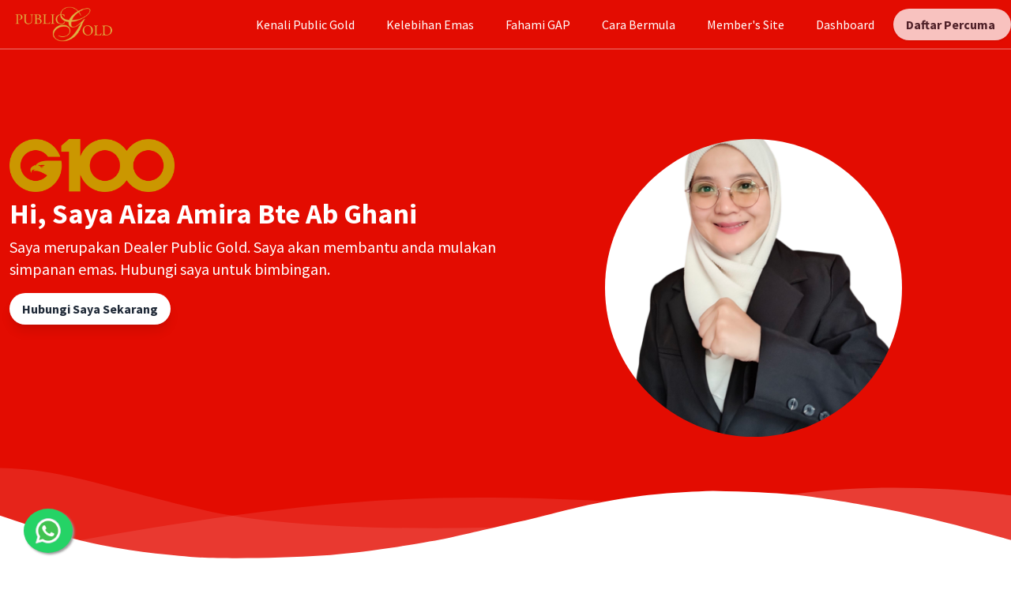

--- FILE ---
content_type: text/html; charset=UTF-8
request_url: https://publicgoldofficial.com/Aizamiraghani
body_size: 615
content:
<!DOCTYPE html>
<html lang="en">
<head>
    <meta charset="UTF-8"/>
    <meta name="viewport" content="width=device-width, initial-scale=1.0"/>
    <meta http-equiv="X-UA-Compatible" content="ie=edge"/>
    <title>Public Gold Dealer | Aiza Amira Bte Ab Ghani</title>
    <link rel="shortcut icon" href="https://publicgoldofficial.com/g100/logo/favicon.ico" type="image/x-icon">
    <link rel="icon" href="https://publicgoldofficial.com/g100/logo/favicon.ico" type="image/x-icon">
    <meta property="og:title" content="Public Gold Official Dealer | Aiza Amira Bte Ab Ghani"/>
    <meta property="og:url" content="https://publicgoldofficial.com/Aizamiraghani"/>
            <meta property="og:image" content="https://publicgoldofficial.com/storage/dealer/Aizamiraghani_1751084208.png">
        <meta property="og:description" content="Saya merupakan Dealer Public Gold. Saya akan membantu anda mulakan simpanan emas. Hubungi saya untuk bimbingan.">
    <meta property="og:type" content="article"/>
    <meta name="description" content="Misi kami membantu mereka yang berpendapatan supaya mempunyai simpanan yang kukuh, bebas masalah kewangan, dan mencapai Financial Freedom ('tak kerja pun ada duit')."/>
    <meta name="keywords" content="Publicgold, Publigoldofficial, PG Mall, PG Jewel, Aurora Italia, G100, G100 Network, Emas, GAP, EPP, Mohd Zulkifli"/>
    <meta name="author" content="G100 Network"/>
        <link rel="stylesheet" href="/css/landing.css?id=71d38b8422864bec7523bca24a7fdc70">

    
    
    
    </head>

<body class="leading-normal tracking-normal">


            <a href="https://publicgoldofficial.com/app/link/Aizamiraghani/whatsapp" target="_blank" id="btn-whatsapp" rel="tooltip" title="Whatsapp Saya Sekarang">
            <img src="https://publicgoldofficial.com/img/icon/whatsapp.png" width="38px"/>
        </a>
    


<div id="app" v-cloak></div>

<script src="/js/landing.js?id=24a06bb177bc1f3de141cba9c5a3f229" type="text/javascript"></script>

</body>
</html>


--- FILE ---
content_type: application/javascript
request_url: https://publicgoldofficial.com/js/landing.js?id=24a06bb177bc1f3de141cba9c5a3f229
body_size: 532966
content:
/*! For license information please see landing.js.LICENSE.txt */
(()=>{var e,t={251:(e,t)=>{t.read=function(e,t,n,r,i){var o,s,a=8*i-r-1,l=(1<<a)-1,c=l>>1,u=-7,d=n?i-1:0,p=n?-1:1,f=e[t+d];for(d+=p,o=f&(1<<-u)-1,f>>=-u,u+=a;u>0;o=256*o+e[t+d],d+=p,u-=8);for(s=o&(1<<-u)-1,o>>=-u,u+=r;u>0;s=256*s+e[t+d],d+=p,u-=8);if(0===o)o=1-c;else{if(o===l)return s?NaN:1/0*(f?-1:1);s+=Math.pow(2,r),o-=c}return(f?-1:1)*s*Math.pow(2,o-r)},t.write=function(e,t,n,r,i,o){var s,a,l,c=8*o-i-1,u=(1<<c)-1,d=u>>1,p=23===i?Math.pow(2,-24)-Math.pow(2,-77):0,f=r?0:o-1,h=r?1:-1,m=t<0||0===t&&1/t<0?1:0;for(t=Math.abs(t),isNaN(t)||t===1/0?(a=isNaN(t)?1:0,s=u):(s=Math.floor(Math.log(t)/Math.LN2),t*(l=Math.pow(2,-s))<1&&(s--,l*=2),(t+=s+d>=1?p/l:p*Math.pow(2,1-d))*l>=2&&(s++,l/=2),s+d>=u?(a=0,s=u):s+d>=1?(a=(t*l-1)*Math.pow(2,i),s+=d):(a=t*Math.pow(2,d-1)*Math.pow(2,i),s=0));i>=8;e[n+f]=255&a,f+=h,a/=256,i-=8);for(s=s<<i|a,c+=i;c>0;e[n+f]=255&s,f+=h,s/=256,c-=8);e[n+f-h]|=128*m}},1791:(e,t,n)=>{"use strict";n.d(t,{E9:()=>o});const r=function*(e,t){let n=e.byteLength;if(!t||n<t)return void(yield e);let r,i=0;for(;i<n;)r=i+t,yield e.slice(i,r),i=r},i=async function*(e){if(e[Symbol.asyncIterator])return void(yield*e);const t=e.getReader();try{for(;;){const{done:e,value:n}=await t.read();if(e)break;yield n}}finally{await t.cancel()}},o=(e,t,n,o)=>{const s=async function*(e,t){for await(const n of i(e))yield*r(n,t)}(e,t);let a,l=0,c=e=>{a||(a=!0,o&&o(e))};return new ReadableStream({async pull(e){try{const{done:t,value:r}=await s.next();if(t)return c(),void e.close();let i=r.byteLength;if(n){let e=l+=i;n(e)}e.enqueue(new Uint8Array(r))}catch(e){throw c(e),e}},cancel:e=>(c(e),s.return())},{highWaterMark:2})}},2515:(e,t,n)=>{"use strict";n.d(t,{$s:()=>T,C$:()=>ge,Dw:()=>At,E4:()=>ve,Li:()=>X,MK:()=>fe,N:()=>G,O3:()=>Q,S8:()=>Me,Ys:()=>Pn,al:()=>gn,h:()=>Mn,j7:()=>K,l3:()=>Z,mc:()=>En,r8:()=>Oe,rl:()=>ke,u4:()=>Pe});var r=n(89637);const i=Symbol(""),o=Symbol(""),s=Symbol(""),a=Symbol(""),l=Symbol(""),c=Symbol(""),u=Symbol(""),d=Symbol(""),p=Symbol(""),f=Symbol(""),h=Symbol(""),m=Symbol(""),v=Symbol(""),g=Symbol(""),y=Symbol(""),b=Symbol(""),w=Symbol(""),E=Symbol(""),x=Symbol(""),S=Symbol(""),C=Symbol(""),T=Symbol(""),_=Symbol(""),A=Symbol(""),k=Symbol(""),O=Symbol(""),M=Symbol(""),P=Symbol(""),R=Symbol(""),N=Symbol(""),L=Symbol(""),I=Symbol(""),$=Symbol(""),j=Symbol(""),D=Symbol(""),B=Symbol(""),z=Symbol(""),F=Symbol(""),U=Symbol(""),V={[i]:"Fragment",[o]:"Teleport",[s]:"Suspense",[a]:"KeepAlive",[l]:"BaseTransition",[c]:"openBlock",[u]:"createBlock",[d]:"createElementBlock",[p]:"createVNode",[f]:"createElementVNode",[h]:"createCommentVNode",[m]:"createTextVNode",[v]:"createStaticVNode",[g]:"resolveComponent",[y]:"resolveDynamicComponent",[b]:"resolveDirective",[w]:"resolveFilter",[E]:"withDirectives",[x]:"renderList",[S]:"renderSlot",[C]:"createSlots",[T]:"toDisplayString",[_]:"mergeProps",[A]:"normalizeClass",[k]:"normalizeStyle",[O]:"normalizeProps",[M]:"guardReactiveProps",[P]:"toHandlers",[R]:"camelize",[N]:"capitalize",[L]:"toHandlerKey",[I]:"setBlockTracking",[$]:"pushScopeId",[j]:"popScopeId",[D]:"withCtx",[B]:"unref",[z]:"isRef",[F]:"withMemo",[U]:"isMemoSame"};function G(e){Object.getOwnPropertySymbols(e).forEach((t=>{V[t]=e[t]}))}const H={start:{line:1,column:1,offset:0},end:{line:1,column:1,offset:0},source:""};function W(e,t,n,r,i,o,s,a=!1,l=!1,u=!1,d=H){return e&&(a?(e.helper(c),e.helper(ne(e.inSSR,u))):e.helper(te(e.inSSR,u)),s&&e.helper(E)),{type:13,tag:t,props:n,children:r,patchFlag:i,dynamicProps:o,directives:s,isBlock:a,disableTracking:l,isComponent:u,loc:d}}function q(e,t=H){return{type:17,loc:t,elements:e}}function Y(e,t=H){return{type:15,loc:t,properties:e}}function X(e,t){return{type:16,loc:H,key:(0,r.Kg)(e)?K(e,!0):e,value:t}}function K(e,t=!1,n=H,r=0){return{type:4,loc:n,content:e,isStatic:t,constType:t?3:r}}function Q(e,t=H){return{type:8,loc:t,children:e}}function Z(e,t=[],n=H){return{type:14,loc:n,callee:e,arguments:t}}function J(e,t=void 0,n=!1,r=!1,i=H){return{type:18,params:e,returns:t,newline:n,isSlot:r,loc:i}}function ee(e,t,n,r=!0){return{type:19,test:e,consequent:t,alternate:n,newline:r,loc:H}}function te(e,t){return e||t?p:f}function ne(e,t){return e||t?u:d}function re(e,{helper:t,removeHelper:n,inSSR:r}){e.isBlock||(e.isBlock=!0,n(te(r,e.isComponent)),t(c),t(ne(r,e.isComponent)))}const ie=new Uint8Array([123,123]),oe=new Uint8Array([125,125]);function se(e){return e>=97&&e<=122||e>=65&&e<=90}function ae(e){return 32===e||10===e||9===e||12===e||13===e}function le(e){return 47===e||62===e||ae(e)}function ce(e){const t=new Uint8Array(e.length);for(let n=0;n<e.length;n++)t[n]=e.charCodeAt(n);return t}const ue={Cdata:new Uint8Array([67,68,65,84,65,91]),CdataEnd:new Uint8Array([93,93,62]),CommentEnd:new Uint8Array([45,45,62]),ScriptEnd:new Uint8Array([60,47,115,99,114,105,112,116]),StyleEnd:new Uint8Array([60,47,115,116,121,108,101]),TitleEnd:new Uint8Array([60,47,116,105,116,108,101]),TextareaEnd:new Uint8Array([60,47,116,101,120,116,97,114,101,97])};function de(e,{compatConfig:t}){const n=t&&t[e];return"MODE"===e?n||3:n}function pe(e,t){const n=de("MODE",t),r=de(e,t);return 3===n?!0===r:!1!==r}function fe(e,t,n,...r){return pe(e,t)}function he(e){throw e}function me(e){}function ve(e,t,n,r){const i=new SyntaxError(String(`https://vuejs.org/error-reference/#compiler-${e}`));return i.code=e,i.loc=t,i}const ge=e=>4===e.type&&e.isStatic;function ye(e){switch(e){case"Teleport":case"teleport":return o;case"Suspense":case"suspense":return s;case"KeepAlive":case"keep-alive":return a;case"BaseTransition":case"base-transition":return l}}const be=/^\d|[^\$\w\xA0-\uFFFF]/,we=e=>!be.test(e),Ee=/[A-Za-z_$\xA0-\uFFFF]/,xe=/[\.\?\w$\xA0-\uFFFF]/,Se=/\s+[.[]\s*|\s*[.[]\s+/g,Ce=e=>4===e.type?e.content:e.loc.source,Te=e=>{const t=Ce(e).trim().replace(Se,(e=>e.trim()));let n=0,r=[],i=0,o=0,s=null;for(let e=0;e<t.length;e++){const a=t.charAt(e);switch(n){case 0:if("["===a)r.push(n),n=1,i++;else if("("===a)r.push(n),n=2,o++;else if(!(0===e?Ee:xe).test(a))return!1;break;case 1:"'"===a||'"'===a||"`"===a?(r.push(n),n=3,s=a):"["===a?i++:"]"===a&&(--i||(n=r.pop()));break;case 2:if("'"===a||'"'===a||"`"===a)r.push(n),n=3,s=a;else if("("===a)o++;else if(")"===a){if(e===t.length-1)return!1;--o||(n=r.pop())}break;case 3:a===s&&(n=r.pop(),s=null)}}return!i&&!o},_e=/^\s*(async\s*)?(\([^)]*?\)|[\w$_]+)\s*(:[^=]+)?=>|^\s*(async\s+)?function(?:\s+[\w$]+)?\s*\(/,Ae=e=>_e.test(Ce(e));function ke(e,t,n=!1){for(let i=0;i<e.props.length;i++){const o=e.props[i];if(7===o.type&&(n||o.exp)&&((0,r.Kg)(t)?o.name===t:t.test(o.name)))return o}}function Oe(e,t,n=!1,r=!1){for(let i=0;i<e.props.length;i++){const o=e.props[i];if(6===o.type){if(n)continue;if(o.name===t&&(o.value||r))return o}else if("bind"===o.name&&(o.exp||r)&&Me(o.arg,t))return o}}function Me(e,t){return!(!e||!ge(e)||e.content!==t)}function Pe(e){return e.props.some((e=>!(7!==e.type||"bind"!==e.name||e.arg&&4===e.arg.type&&e.arg.isStatic)))}function Re(e){return 5===e.type||2===e.type}function Ne(e){return 7===e.type&&"slot"===e.name}function Le(e){return 1===e.type&&3===e.tagType}function Ie(e){return 1===e.type&&2===e.tagType}const $e=new Set([O,M]);function je(e,t=[]){if(e&&!(0,r.Kg)(e)&&14===e.type){const n=e.callee;if(!(0,r.Kg)(n)&&$e.has(n))return je(e.arguments[0],t.concat(e))}return[e,t]}function De(e,t,n){let i,o,s=13===e.type?e.props:e.arguments[2],a=[];if(s&&!(0,r.Kg)(s)&&14===s.type){const e=je(s);s=e[0],a=e[1],o=a[a.length-1]}if(null==s||(0,r.Kg)(s))i=Y([t]);else if(14===s.type){const e=s.arguments[0];(0,r.Kg)(e)||15!==e.type?s.callee===P?i=Z(n.helper(_),[Y([t]),s]):s.arguments.unshift(Y([t])):Be(t,e)||e.properties.unshift(t),!i&&(i=s)}else 15===s.type?(Be(t,s)||s.properties.unshift(t),i=s):(i=Z(n.helper(_),[Y([t]),s]),o&&o.callee===M&&(o=a[a.length-2]));13===e.type?o?o.arguments[0]=i:e.props=i:o?o.arguments[0]=i:e.arguments[2]=i}function Be(e,t){let n=!1;if(4===e.key.type){const r=e.key.content;n=t.properties.some((e=>4===e.key.type&&e.key.content===r))}return n}function ze(e,t){return`_${t}_${e.replace(/[^\w]/g,((t,n)=>"-"===t?"_":e.charCodeAt(n).toString()))}`}const Fe=/([\s\S]*?)\s+(?:in|of)\s+(\S[\s\S]*)/,Ue={parseMode:"base",ns:0,delimiters:["{{","}}"],getNamespace:()=>0,isVoidTag:r.NO,isPreTag:r.NO,isIgnoreNewlineTag:r.NO,isCustomElement:r.NO,onError:he,onWarn:me,comments:!1,prefixIdentifiers:!1};let Ve=Ue,Ge=null,He="",We=null,qe=null,Ye="",Xe=-1,Ke=-1,Qe=0,Ze=!1,Je=null;const et=[],tt=new class{constructor(e,t){this.stack=e,this.cbs=t,this.state=1,this.buffer="",this.sectionStart=0,this.index=0,this.entityStart=0,this.baseState=1,this.inRCDATA=!1,this.inXML=!1,this.inVPre=!1,this.newlines=[],this.mode=0,this.delimiterOpen=ie,this.delimiterClose=oe,this.delimiterIndex=-1,this.currentSequence=void 0,this.sequenceIndex=0}get inSFCRoot(){return 2===this.mode&&0===this.stack.length}reset(){this.state=1,this.mode=0,this.buffer="",this.sectionStart=0,this.index=0,this.baseState=1,this.inRCDATA=!1,this.currentSequence=void 0,this.newlines.length=0,this.delimiterOpen=ie,this.delimiterClose=oe}getPos(e){let t=1,n=e+1;for(let r=this.newlines.length-1;r>=0;r--){const i=this.newlines[r];if(e>i){t=r+2,n=e-i;break}}return{column:n,line:t,offset:e}}peek(){return this.buffer.charCodeAt(this.index+1)}stateText(e){60===e?(this.index>this.sectionStart&&this.cbs.ontext(this.sectionStart,this.index),this.state=5,this.sectionStart=this.index):this.inVPre||e!==this.delimiterOpen[0]||(this.state=2,this.delimiterIndex=0,this.stateInterpolationOpen(e))}stateInterpolationOpen(e){if(e===this.delimiterOpen[this.delimiterIndex])if(this.delimiterIndex===this.delimiterOpen.length-1){const e=this.index+1-this.delimiterOpen.length;e>this.sectionStart&&this.cbs.ontext(this.sectionStart,e),this.state=3,this.sectionStart=e}else this.delimiterIndex++;else this.inRCDATA?(this.state=32,this.stateInRCDATA(e)):(this.state=1,this.stateText(e))}stateInterpolation(e){e===this.delimiterClose[0]&&(this.state=4,this.delimiterIndex=0,this.stateInterpolationClose(e))}stateInterpolationClose(e){e===this.delimiterClose[this.delimiterIndex]?this.delimiterIndex===this.delimiterClose.length-1?(this.cbs.oninterpolation(this.sectionStart,this.index+1),this.inRCDATA?this.state=32:this.state=1,this.sectionStart=this.index+1):this.delimiterIndex++:(this.state=3,this.stateInterpolation(e))}stateSpecialStartSequence(e){const t=this.sequenceIndex===this.currentSequence.length;if(t?le(e):(32|e)===this.currentSequence[this.sequenceIndex]){if(!t)return void this.sequenceIndex++}else this.inRCDATA=!1;this.sequenceIndex=0,this.state=6,this.stateInTagName(e)}stateInRCDATA(e){if(this.sequenceIndex===this.currentSequence.length){if(62===e||ae(e)){const t=this.index-this.currentSequence.length;if(this.sectionStart<t){const e=this.index;this.index=t,this.cbs.ontext(this.sectionStart,t),this.index=e}return this.sectionStart=t+2,this.stateInClosingTagName(e),void(this.inRCDATA=!1)}this.sequenceIndex=0}(32|e)===this.currentSequence[this.sequenceIndex]?this.sequenceIndex+=1:0===this.sequenceIndex?this.currentSequence===ue.TitleEnd||this.currentSequence===ue.TextareaEnd&&!this.inSFCRoot?this.inVPre||e!==this.delimiterOpen[0]||(this.state=2,this.delimiterIndex=0,this.stateInterpolationOpen(e)):this.fastForwardTo(60)&&(this.sequenceIndex=1):this.sequenceIndex=Number(60===e)}stateCDATASequence(e){e===ue.Cdata[this.sequenceIndex]?++this.sequenceIndex===ue.Cdata.length&&(this.state=28,this.currentSequence=ue.CdataEnd,this.sequenceIndex=0,this.sectionStart=this.index+1):(this.sequenceIndex=0,this.state=23,this.stateInDeclaration(e))}fastForwardTo(e){for(;++this.index<this.buffer.length;){const t=this.buffer.charCodeAt(this.index);if(10===t&&this.newlines.push(this.index),t===e)return!0}return this.index=this.buffer.length-1,!1}stateInCommentLike(e){e===this.currentSequence[this.sequenceIndex]?++this.sequenceIndex===this.currentSequence.length&&(this.currentSequence===ue.CdataEnd?this.cbs.oncdata(this.sectionStart,this.index-2):this.cbs.oncomment(this.sectionStart,this.index-2),this.sequenceIndex=0,this.sectionStart=this.index+1,this.state=1):0===this.sequenceIndex?this.fastForwardTo(this.currentSequence[0])&&(this.sequenceIndex=1):e!==this.currentSequence[this.sequenceIndex-1]&&(this.sequenceIndex=0)}startSpecial(e,t){this.enterRCDATA(e,t),this.state=31}enterRCDATA(e,t){this.inRCDATA=!0,this.currentSequence=e,this.sequenceIndex=t}stateBeforeTagName(e){33===e?(this.state=22,this.sectionStart=this.index+1):63===e?(this.state=24,this.sectionStart=this.index+1):se(e)?(this.sectionStart=this.index,0===this.mode?this.state=6:this.inSFCRoot?this.state=34:this.inXML?this.state=6:this.state=116===e?30:115===e?29:6):47===e?this.state=8:(this.state=1,this.stateText(e))}stateInTagName(e){le(e)&&this.handleTagName(e)}stateInSFCRootTagName(e){if(le(e)){const t=this.buffer.slice(this.sectionStart,this.index);"template"!==t&&this.enterRCDATA(ce("</"+t),0),this.handleTagName(e)}}handleTagName(e){this.cbs.onopentagname(this.sectionStart,this.index),this.sectionStart=-1,this.state=11,this.stateBeforeAttrName(e)}stateBeforeClosingTagName(e){ae(e)||(62===e?(this.state=1,this.sectionStart=this.index+1):(this.state=se(e)?9:27,this.sectionStart=this.index))}stateInClosingTagName(e){(62===e||ae(e))&&(this.cbs.onclosetag(this.sectionStart,this.index),this.sectionStart=-1,this.state=10,this.stateAfterClosingTagName(e))}stateAfterClosingTagName(e){62===e&&(this.state=1,this.sectionStart=this.index+1)}stateBeforeAttrName(e){62===e?(this.cbs.onopentagend(this.index),this.inRCDATA?this.state=32:this.state=1,this.sectionStart=this.index+1):47===e?this.state=7:60===e&&47===this.peek()?(this.cbs.onopentagend(this.index),this.state=5,this.sectionStart=this.index):ae(e)||this.handleAttrStart(e)}handleAttrStart(e){118===e&&45===this.peek()?(this.state=13,this.sectionStart=this.index):46===e||58===e||64===e||35===e?(this.cbs.ondirname(this.index,this.index+1),this.state=14,this.sectionStart=this.index+1):(this.state=12,this.sectionStart=this.index)}stateInSelfClosingTag(e){62===e?(this.cbs.onselfclosingtag(this.index),this.state=1,this.sectionStart=this.index+1,this.inRCDATA=!1):ae(e)||(this.state=11,this.stateBeforeAttrName(e))}stateInAttrName(e){(61===e||le(e))&&(this.cbs.onattribname(this.sectionStart,this.index),this.handleAttrNameEnd(e))}stateInDirName(e){61===e||le(e)?(this.cbs.ondirname(this.sectionStart,this.index),this.handleAttrNameEnd(e)):58===e?(this.cbs.ondirname(this.sectionStart,this.index),this.state=14,this.sectionStart=this.index+1):46===e&&(this.cbs.ondirname(this.sectionStart,this.index),this.state=16,this.sectionStart=this.index+1)}stateInDirArg(e){61===e||le(e)?(this.cbs.ondirarg(this.sectionStart,this.index),this.handleAttrNameEnd(e)):91===e?this.state=15:46===e&&(this.cbs.ondirarg(this.sectionStart,this.index),this.state=16,this.sectionStart=this.index+1)}stateInDynamicDirArg(e){93===e?this.state=14:(61===e||le(e))&&(this.cbs.ondirarg(this.sectionStart,this.index+1),this.handleAttrNameEnd(e))}stateInDirModifier(e){61===e||le(e)?(this.cbs.ondirmodifier(this.sectionStart,this.index),this.handleAttrNameEnd(e)):46===e&&(this.cbs.ondirmodifier(this.sectionStart,this.index),this.sectionStart=this.index+1)}handleAttrNameEnd(e){this.sectionStart=this.index,this.state=17,this.cbs.onattribnameend(this.index),this.stateAfterAttrName(e)}stateAfterAttrName(e){61===e?this.state=18:47===e||62===e?(this.cbs.onattribend(0,this.sectionStart),this.sectionStart=-1,this.state=11,this.stateBeforeAttrName(e)):ae(e)||(this.cbs.onattribend(0,this.sectionStart),this.handleAttrStart(e))}stateBeforeAttrValue(e){34===e?(this.state=19,this.sectionStart=this.index+1):39===e?(this.state=20,this.sectionStart=this.index+1):ae(e)||(this.sectionStart=this.index,this.state=21,this.stateInAttrValueNoQuotes(e))}handleInAttrValue(e,t){(e===t||this.fastForwardTo(t))&&(this.cbs.onattribdata(this.sectionStart,this.index),this.sectionStart=-1,this.cbs.onattribend(34===t?3:2,this.index+1),this.state=11)}stateInAttrValueDoubleQuotes(e){this.handleInAttrValue(e,34)}stateInAttrValueSingleQuotes(e){this.handleInAttrValue(e,39)}stateInAttrValueNoQuotes(e){ae(e)||62===e?(this.cbs.onattribdata(this.sectionStart,this.index),this.sectionStart=-1,this.cbs.onattribend(1,this.index),this.state=11,this.stateBeforeAttrName(e)):39!==e&&60!==e&&61!==e&&96!==e||this.cbs.onerr(18,this.index)}stateBeforeDeclaration(e){91===e?(this.state=26,this.sequenceIndex=0):this.state=45===e?25:23}stateInDeclaration(e){(62===e||this.fastForwardTo(62))&&(this.state=1,this.sectionStart=this.index+1)}stateInProcessingInstruction(e){(62===e||this.fastForwardTo(62))&&(this.cbs.onprocessinginstruction(this.sectionStart,this.index),this.state=1,this.sectionStart=this.index+1)}stateBeforeComment(e){45===e?(this.state=28,this.currentSequence=ue.CommentEnd,this.sequenceIndex=2,this.sectionStart=this.index+1):this.state=23}stateInSpecialComment(e){(62===e||this.fastForwardTo(62))&&(this.cbs.oncomment(this.sectionStart,this.index),this.state=1,this.sectionStart=this.index+1)}stateBeforeSpecialS(e){e===ue.ScriptEnd[3]?this.startSpecial(ue.ScriptEnd,4):e===ue.StyleEnd[3]?this.startSpecial(ue.StyleEnd,4):(this.state=6,this.stateInTagName(e))}stateBeforeSpecialT(e){e===ue.TitleEnd[3]?this.startSpecial(ue.TitleEnd,4):e===ue.TextareaEnd[3]?this.startSpecial(ue.TextareaEnd,4):(this.state=6,this.stateInTagName(e))}startEntity(){}stateInEntity(){}parse(e){for(this.buffer=e;this.index<this.buffer.length;){const e=this.buffer.charCodeAt(this.index);switch(10===e&&this.newlines.push(this.index),this.state){case 1:this.stateText(e);break;case 2:this.stateInterpolationOpen(e);break;case 3:this.stateInterpolation(e);break;case 4:this.stateInterpolationClose(e);break;case 31:this.stateSpecialStartSequence(e);break;case 32:this.stateInRCDATA(e);break;case 26:this.stateCDATASequence(e);break;case 19:this.stateInAttrValueDoubleQuotes(e);break;case 12:this.stateInAttrName(e);break;case 13:this.stateInDirName(e);break;case 14:this.stateInDirArg(e);break;case 15:this.stateInDynamicDirArg(e);break;case 16:this.stateInDirModifier(e);break;case 28:this.stateInCommentLike(e);break;case 27:this.stateInSpecialComment(e);break;case 11:this.stateBeforeAttrName(e);break;case 6:this.stateInTagName(e);break;case 34:this.stateInSFCRootTagName(e);break;case 9:this.stateInClosingTagName(e);break;case 5:this.stateBeforeTagName(e);break;case 17:this.stateAfterAttrName(e);break;case 20:this.stateInAttrValueSingleQuotes(e);break;case 18:this.stateBeforeAttrValue(e);break;case 8:this.stateBeforeClosingTagName(e);break;case 10:this.stateAfterClosingTagName(e);break;case 29:this.stateBeforeSpecialS(e);break;case 30:this.stateBeforeSpecialT(e);break;case 21:this.stateInAttrValueNoQuotes(e);break;case 7:this.stateInSelfClosingTag(e);break;case 23:this.stateInDeclaration(e);break;case 22:this.stateBeforeDeclaration(e);break;case 25:this.stateBeforeComment(e);break;case 24:this.stateInProcessingInstruction(e);break;case 33:this.stateInEntity()}this.index++}this.cleanup(),this.finish()}cleanup(){this.sectionStart!==this.index&&(1===this.state||32===this.state&&0===this.sequenceIndex?(this.cbs.ontext(this.sectionStart,this.index),this.sectionStart=this.index):19!==this.state&&20!==this.state&&21!==this.state||(this.cbs.onattribdata(this.sectionStart,this.index),this.sectionStart=this.index))}finish(){this.handleTrailingData(),this.cbs.onend()}handleTrailingData(){const e=this.buffer.length;this.sectionStart>=e||(28===this.state?this.currentSequence===ue.CdataEnd?this.cbs.oncdata(this.sectionStart,e):this.cbs.oncomment(this.sectionStart,e):6===this.state||11===this.state||18===this.state||17===this.state||12===this.state||13===this.state||14===this.state||15===this.state||16===this.state||20===this.state||19===this.state||21===this.state||9===this.state||this.cbs.ontext(this.sectionStart,e))}emitCodePoint(e,t){}}(et,{onerr:xt,ontext(e,t){st(it(e,t),e,t)},ontextentity(e,t,n){st(e,t,n)},oninterpolation(e,t){if(Ze)return st(it(e,t),e,t);let n=e+tt.delimiterOpen.length,r=t-tt.delimiterClose.length;for(;ae(He.charCodeAt(n));)n++;for(;ae(He.charCodeAt(r-1));)r--;let i=it(n,r);i.includes("&")&&(i=Ve.decodeEntities(i,!1)),vt({type:5,content:Et(i,!1,gt(n,r)),loc:gt(e,t)})},onopentagname(e,t){const n=it(e,t);We={type:1,tag:n,ns:Ve.getNamespace(n,et[0],Ve.ns),tagType:0,props:[],children:[],loc:gt(e-1,t),codegenNode:void 0}},onopentagend(e){ot(e)},onclosetag(e,t){const n=it(e,t);if(!Ve.isVoidTag(n)){let r=!1;for(let e=0;e<et.length;e++){if(et[e].tag.toLowerCase()===n.toLowerCase()){r=!0,e>0&&xt(24,et[0].loc.start.offset);for(let n=0;n<=e;n++){at(et.shift(),t,n<e)}break}}r||xt(23,lt(e,60))}},onselfclosingtag(e){const t=We.tag;We.isSelfClosing=!0,ot(e),et[0]&&et[0].tag===t&&at(et.shift(),e)},onattribname(e,t){qe={type:6,name:it(e,t),nameLoc:gt(e,t),value:void 0,loc:gt(e)}},ondirname(e,t){const n=it(e,t),r="."===n||":"===n?"bind":"@"===n?"on":"#"===n?"slot":n.slice(2);if(Ze||""!==r||xt(26,e),Ze||""===r)qe={type:6,name:n,nameLoc:gt(e,t),value:void 0,loc:gt(e)};else if(qe={type:7,name:r,rawName:n,exp:void 0,arg:void 0,modifiers:"."===n?[K("prop")]:[],loc:gt(e)},"pre"===r){Ze=tt.inVPre=!0,Je=We;const e=We.props;for(let t=0;t<e.length;t++)7===e[t].type&&(e[t]=wt(e[t]))}},ondirarg(e,t){if(e===t)return;const n=it(e,t);if(Ze)qe.name+=n,bt(qe.nameLoc,t);else{const r="["!==n[0];qe.arg=Et(r?n:n.slice(1,-1),r,gt(e,t),r?3:0)}},ondirmodifier(e,t){const n=it(e,t);if(Ze)qe.name+="."+n,bt(qe.nameLoc,t);else if("slot"===qe.name){const e=qe.arg;e&&(e.content+="."+n,bt(e.loc,t))}else{const r=K(n,!0,gt(e,t));qe.modifiers.push(r)}},onattribdata(e,t){Ye+=it(e,t),Xe<0&&(Xe=e),Ke=t},onattribentity(e,t,n){Ye+=e,Xe<0&&(Xe=t),Ke=n},onattribnameend(e){const t=qe.loc.start.offset,n=it(t,e);7===qe.type&&(qe.rawName=n),We.props.some((e=>(7===e.type?e.rawName:e.name)===n))&&xt(2,t)},onattribend(e,t){if(We&&qe){if(bt(qe.loc,t),0!==e)if(Ye.includes("&")&&(Ye=Ve.decodeEntities(Ye,!0)),6===qe.type)"class"===qe.name&&(Ye=mt(Ye).trim()),1!==e||Ye||xt(13,t),qe.value={type:2,content:Ye,loc:1===e?gt(Xe,Ke):gt(Xe-1,Ke+1)},tt.inSFCRoot&&"template"===We.tag&&"lang"===qe.name&&Ye&&"html"!==Ye&&tt.enterRCDATA(ce("</template"),0);else{let e=0;qe.exp=Et(Ye,!1,gt(Xe,Ke),0,e),"for"===qe.name&&(qe.forParseResult=function(e){const t=e.loc,n=e.content,r=n.match(Fe);if(!r)return;const[,i,o]=r,s=(e,n,r=!1)=>{const i=t.start.offset+n;return Et(e,!1,gt(i,i+e.length),0,r?1:0)},a={source:s(o.trim(),n.indexOf(o,i.length)),value:void 0,key:void 0,index:void 0,finalized:!1};let l=i.trim().replace(rt,"").trim();const c=i.indexOf(l),u=l.match(nt);if(u){l=l.replace(nt,"").trim();const e=u[1].trim();let t;if(e&&(t=n.indexOf(e,c+l.length),a.key=s(e,t,!0)),u[2]){const r=u[2].trim();r&&(a.index=s(r,n.indexOf(r,a.key?t+e.length:c+l.length),!0))}}l&&(a.value=s(l,c,!0));return a}(qe.exp));let t=-1;"bind"===qe.name&&(t=qe.modifiers.findIndex((e=>"sync"===e.content)))>-1&&fe("COMPILER_V_BIND_SYNC",Ve,qe.loc,qe.arg.loc.source)&&(qe.name="model",qe.modifiers.splice(t,1))}7===qe.type&&"pre"===qe.name||We.props.push(qe)}Ye="",Xe=Ke=-1},oncomment(e,t){Ve.comments&&vt({type:3,content:it(e,t),loc:gt(e-4,t+3)})},onend(){const e=He.length;for(let t=0;t<et.length;t++)at(et[t],e-1),xt(24,et[t].loc.start.offset)},oncdata(e,t){0!==et[0].ns?st(it(e,t),e,t):xt(1,e-9)},onprocessinginstruction(e){0===(et[0]?et[0].ns:Ve.ns)&&xt(21,e-1)}}),nt=/,([^,\}\]]*)(?:,([^,\}\]]*))?$/,rt=/^\(|\)$/g;function it(e,t){return He.slice(e,t)}function ot(e){tt.inSFCRoot&&(We.innerLoc=gt(e+1,e+1)),vt(We);const{tag:t,ns:n}=We;0===n&&Ve.isPreTag(t)&&Qe++,Ve.isVoidTag(t)?at(We,e):(et.unshift(We),1!==n&&2!==n||(tt.inXML=!0)),We=null}function st(e,t,n){{const t=et[0]&&et[0].tag;"script"!==t&&"style"!==t&&e.includes("&")&&(e=Ve.decodeEntities(e,!1))}const r=et[0]||Ge,i=r.children[r.children.length-1];i&&2===i.type?(i.content+=e,bt(i.loc,n)):r.children.push({type:2,content:e,loc:gt(t,n)})}function at(e,t,n=!1){bt(e.loc,n?lt(t,60):function(e,t){let n=e;for(;He.charCodeAt(n)!==t&&n<He.length-1;)n++;return n}(t,62)+1),tt.inSFCRoot&&(e.children.length?e.innerLoc.end=(0,r.X$)({},e.children[e.children.length-1].loc.end):e.innerLoc.end=(0,r.X$)({},e.innerLoc.start),e.innerLoc.source=it(e.innerLoc.start.offset,e.innerLoc.end.offset));const{tag:i,ns:o,children:s}=e;if(Ze||("slot"===i?e.tagType=2:ut(e)?e.tagType=3:function({tag:e,props:t}){if(Ve.isCustomElement(e))return!1;if("component"===e||(n=e.charCodeAt(0),n>64&&n<91)||ye(e)||Ve.isBuiltInComponent&&Ve.isBuiltInComponent(e)||Ve.isNativeTag&&!Ve.isNativeTag(e))return!0;var n;for(let e=0;e<t.length;e++){const n=t[e];if(6===n.type){if("is"===n.name&&n.value){if(n.value.content.startsWith("vue:"))return!0;if(fe("COMPILER_IS_ON_ELEMENT",Ve,n.loc))return!0}}else if("bind"===n.name&&Me(n.arg,"is")&&fe("COMPILER_IS_ON_ELEMENT",Ve,n.loc))return!0}return!1}(e)&&(e.tagType=1)),tt.inRCDATA||(e.children=pt(s)),0===o&&Ve.isIgnoreNewlineTag(i)){const e=s[0];e&&2===e.type&&(e.content=e.content.replace(/^\r?\n/,""))}0===o&&Ve.isPreTag(i)&&Qe--,Je===e&&(Ze=tt.inVPre=!1,Je=null),tt.inXML&&0===(et[0]?et[0].ns:Ve.ns)&&(tt.inXML=!1);{const t=e.props;if(!tt.inSFCRoot&&pe("COMPILER_NATIVE_TEMPLATE",Ve)&&"template"===e.tag&&!ut(e)){const t=et[0]||Ge,n=t.children.indexOf(e);t.children.splice(n,1,...e.children)}const n=t.find((e=>6===e.type&&"inline-template"===e.name));n&&fe("COMPILER_INLINE_TEMPLATE",Ve,n.loc)&&e.children.length&&(n.value={type:2,content:it(e.children[0].loc.start.offset,e.children[e.children.length-1].loc.end.offset),loc:n.loc})}}function lt(e,t){let n=e;for(;He.charCodeAt(n)!==t&&n>=0;)n--;return n}const ct=new Set(["if","else","else-if","for","slot"]);function ut({tag:e,props:t}){if("template"===e)for(let e=0;e<t.length;e++)if(7===t[e].type&&ct.has(t[e].name))return!0;return!1}const dt=/\r\n/g;function pt(e,t){const n="preserve"!==Ve.whitespace;let r=!1;for(let t=0;t<e.length;t++){const i=e[t];if(2===i.type)if(Qe)i.content=i.content.replace(dt,"\n");else if(ft(i.content)){const o=e[t-1]&&e[t-1].type,s=e[t+1]&&e[t+1].type;!o||!s||n&&(3===o&&(3===s||1===s)||1===o&&(3===s||1===s&&ht(i.content)))?(r=!0,e[t]=null):i.content=" "}else n&&(i.content=mt(i.content))}return r?e.filter(Boolean):e}function ft(e){for(let t=0;t<e.length;t++)if(!ae(e.charCodeAt(t)))return!1;return!0}function ht(e){for(let t=0;t<e.length;t++){const n=e.charCodeAt(t);if(10===n||13===n)return!0}return!1}function mt(e){let t="",n=!1;for(let r=0;r<e.length;r++)ae(e.charCodeAt(r))?n||(t+=" ",n=!0):(t+=e[r],n=!1);return t}function vt(e){(et[0]||Ge).children.push(e)}function gt(e,t){return{start:tt.getPos(e),end:null==t?t:tt.getPos(t),source:null==t?t:it(e,t)}}function yt(e){return gt(e.start.offset,e.end.offset)}function bt(e,t){e.end=tt.getPos(t),e.source=it(e.start.offset,t)}function wt(e){const t={type:6,name:e.rawName,nameLoc:gt(e.loc.start.offset,e.loc.start.offset+e.rawName.length),value:void 0,loc:e.loc};if(e.exp){const n=e.exp.loc;n.end.offset<e.loc.end.offset&&(n.start.offset--,n.start.column--,n.end.offset++,n.end.column++),t.value={type:2,content:e.exp.content,loc:n}}return t}function Et(e,t=!1,n,r=0,i=0){return K(e,t,n,r)}function xt(e,t,n){Ve.onError(ve(e,gt(t,t)))}function St(e,t){if(tt.reset(),We=null,qe=null,Ye="",Xe=-1,Ke=-1,et.length=0,He=e,Ve=(0,r.X$)({},Ue),t){let e;for(e in t)null!=t[e]&&(Ve[e]=t[e])}tt.mode="html"===Ve.parseMode?1:"sfc"===Ve.parseMode?2:0,tt.inXML=1===Ve.ns||2===Ve.ns;const n=t&&t.delimiters;n&&(tt.delimiterOpen=ce(n[0]),tt.delimiterClose=ce(n[1]));const i=Ge=function(e,t=""){return{type:0,source:t,children:e,helpers:new Set,components:[],directives:[],hoists:[],imports:[],cached:[],temps:0,codegenNode:void 0,loc:H}}([],e);return tt.parse(He),i.loc=gt(0,e.length),i.children=pt(i.children),Ge=null,i}function Ct(e,t){_t(e,void 0,t,Tt(e,e.children[0]))}function Tt(e,t){const{children:n}=e;return 1===n.length&&1===t.type&&!Ie(t)}function _t(e,t,n,i=!1,o=!1){const{children:s}=e,a=[];for(let t=0;t<s.length;t++){const r=s[t];if(1===r.type&&0===r.tagType){const e=i?0:At(r,n);if(e>0){if(e>=2){r.codegenNode.patchFlag=-1,a.push(r);continue}}else{const e=r.codegenNode;if(13===e.type){const t=e.patchFlag;if((void 0===t||512===t||1===t)&&Mt(r,n)>=2){const t=Pt(r);t&&(e.props=n.hoist(t))}e.dynamicProps&&(e.dynamicProps=n.hoist(e.dynamicProps))}}}else if(12===r.type){if((i?0:At(r,n))>=2){a.push(r);continue}}if(1===r.type){const t=1===r.tagType;t&&n.scopes.vSlot++,_t(r,e,n,!1,o),t&&n.scopes.vSlot--}else if(11===r.type)_t(r,e,n,1===r.children.length,!0);else if(9===r.type)for(let t=0;t<r.branches.length;t++)_t(r.branches[t],e,n,1===r.branches[t].children.length,o)}let l=!1;const c=[];if(a.length===s.length&&1===e.type)if(0===e.tagType&&e.codegenNode&&13===e.codegenNode.type&&(0,r.cy)(e.codegenNode.children))e.codegenNode.children=u(q(e.codegenNode.children)),l=!0;else if(1===e.tagType&&e.codegenNode&&13===e.codegenNode.type&&e.codegenNode.children&&!(0,r.cy)(e.codegenNode.children)&&15===e.codegenNode.children.type){const t=d(e.codegenNode,"default");t&&(c.push(n.cached.length),t.returns=u(q(t.returns)),l=!0)}else if(3===e.tagType&&t&&1===t.type&&1===t.tagType&&t.codegenNode&&13===t.codegenNode.type&&t.codegenNode.children&&!(0,r.cy)(t.codegenNode.children)&&15===t.codegenNode.children.type){const r=ke(e,"slot",!0),i=r&&r.arg&&d(t.codegenNode,r.arg);i&&(c.push(n.cached.length),i.returns=u(q(i.returns)),l=!0)}if(!l)for(const e of a)c.push(n.cached.length),e.codegenNode=n.cache(e.codegenNode);function u(e){const t=n.cache(e);return o&&n.hmr&&(t.needArraySpread=!0),t}function d(e,t){if(e.children&&!(0,r.cy)(e.children)&&15===e.children.type){const n=e.children.properties.find((e=>e.key===t||e.key.content===t));return n&&n.value}}c.length&&1===e.type&&1===e.tagType&&e.codegenNode&&13===e.codegenNode.type&&e.codegenNode.children&&!(0,r.cy)(e.codegenNode.children)&&15===e.codegenNode.children.type&&e.codegenNode.children.properties.push(X("__",K(JSON.stringify(c),!1))),a.length&&n.transformHoist&&n.transformHoist(s,n,e)}function At(e,t){const{constantCache:n}=t;switch(e.type){case 1:if(0!==e.tagType)return 0;const i=n.get(e);if(void 0!==i)return i;const o=e.codegenNode;if(13!==o.type)return 0;if(o.isBlock&&"svg"!==e.tag&&"foreignObject"!==e.tag&&"math"!==e.tag)return 0;if(void 0===o.patchFlag){let r=3;const i=Mt(e,t);if(0===i)return n.set(e,0),0;i<r&&(r=i);for(let i=0;i<e.children.length;i++){const o=At(e.children[i],t);if(0===o)return n.set(e,0),0;o<r&&(r=o)}if(r>1)for(let i=0;i<e.props.length;i++){const o=e.props[i];if(7===o.type&&"bind"===o.name&&o.exp){const i=At(o.exp,t);if(0===i)return n.set(e,0),0;i<r&&(r=i)}}if(o.isBlock){for(let t=0;t<e.props.length;t++){if(7===e.props[t].type)return n.set(e,0),0}t.removeHelper(c),t.removeHelper(ne(t.inSSR,o.isComponent)),o.isBlock=!1,t.helper(te(t.inSSR,o.isComponent))}return n.set(e,r),r}return n.set(e,0),0;case 2:case 3:return 3;case 9:case 11:case 10:default:return 0;case 5:case 12:return At(e.content,t);case 4:return e.constType;case 8:let s=3;for(let n=0;n<e.children.length;n++){const i=e.children[n];if((0,r.Kg)(i)||(0,r.Bm)(i))continue;const o=At(i,t);if(0===o)return 0;o<s&&(s=o)}return s;case 20:return 2}}const kt=new Set([A,k,O,M]);function Ot(e,t){if(14===e.type&&!(0,r.Kg)(e.callee)&&kt.has(e.callee)){const n=e.arguments[0];if(4===n.type)return At(n,t);if(14===n.type)return Ot(n,t)}return 0}function Mt(e,t){let n=3;const r=Pt(e);if(r&&15===r.type){const{properties:e}=r;for(let r=0;r<e.length;r++){const{key:i,value:o}=e[r],s=At(i,t);if(0===s)return s;let a;if(s<n&&(n=s),a=4===o.type?At(o,t):14===o.type?Ot(o,t):0,0===a)return a;a<n&&(n=a)}}return n}function Pt(e){const t=e.codegenNode;if(13===t.type)return t.props}function Rt(e,{filename:t="",prefixIdentifiers:n=!1,hoistStatic:i=!1,hmr:o=!1,cacheHandlers:s=!1,nodeTransforms:a=[],directiveTransforms:l={},transformHoist:c=null,isBuiltInComponent:u=r.tE,isCustomElement:d=r.tE,expressionPlugins:p=[],scopeId:f=null,slotted:h=!0,ssr:m=!1,inSSR:v=!1,ssrCssVars:g="",bindingMetadata:y=r.MZ,inline:b=!1,isTS:w=!1,onError:E=he,onWarn:x=me,compatConfig:S}){const C=t.replace(/\?.*$/,"").match(/([^/\\]+)\.\w+$/),T={filename:t,selfName:C&&(0,r.ZH)((0,r.PT)(C[1])),prefixIdentifiers:n,hoistStatic:i,hmr:o,cacheHandlers:s,nodeTransforms:a,directiveTransforms:l,transformHoist:c,isBuiltInComponent:u,isCustomElement:d,expressionPlugins:p,scopeId:f,slotted:h,ssr:m,inSSR:v,ssrCssVars:g,bindingMetadata:y,inline:b,isTS:w,onError:E,onWarn:x,compatConfig:S,root:e,helpers:new Map,components:new Set,directives:new Set,hoists:[],imports:[],cached:[],constantCache:new WeakMap,temps:0,identifiers:Object.create(null),scopes:{vFor:0,vSlot:0,vPre:0,vOnce:0},parent:null,grandParent:null,currentNode:e,childIndex:0,inVOnce:!1,helper(e){const t=T.helpers.get(e)||0;return T.helpers.set(e,t+1),e},removeHelper(e){const t=T.helpers.get(e);if(t){const n=t-1;n?T.helpers.set(e,n):T.helpers.delete(e)}},helperString:e=>`_${V[T.helper(e)]}`,replaceNode(e){T.parent.children[T.childIndex]=T.currentNode=e},removeNode(e){const t=T.parent.children,n=e?t.indexOf(e):T.currentNode?T.childIndex:-1;e&&e!==T.currentNode?T.childIndex>n&&(T.childIndex--,T.onNodeRemoved()):(T.currentNode=null,T.onNodeRemoved()),T.parent.children.splice(n,1)},onNodeRemoved:r.tE,addIdentifiers(e){},removeIdentifiers(e){},hoist(e){(0,r.Kg)(e)&&(e=K(e)),T.hoists.push(e);const t=K(`_hoisted_${T.hoists.length}`,!1,e.loc,2);return t.hoisted=e,t},cache(e,t=!1,n=!1){const r=function(e,t,n=!1,r=!1){return{type:20,index:e,value:t,needPauseTracking:n,inVOnce:r,needArraySpread:!1,loc:H}}(T.cached.length,e,t,n);return T.cached.push(r),r}};return T.filters=new Set,T}function Nt(e,t){const n=Rt(e,t);Lt(e,n),t.hoistStatic&&Ct(e,n),t.ssr||function(e,t){const{helper:n}=t,{children:r}=e;if(1===r.length){const n=r[0];if(Tt(e,n)&&n.codegenNode){const r=n.codegenNode;13===r.type&&re(r,t),e.codegenNode=r}else e.codegenNode=n}else if(r.length>1){let r=64;0,e.codegenNode=W(t,n(i),void 0,e.children,r,void 0,void 0,!0,void 0,!1)}}(e,n),e.helpers=new Set([...n.helpers.keys()]),e.components=[...n.components],e.directives=[...n.directives],e.imports=n.imports,e.hoists=n.hoists,e.temps=n.temps,e.cached=n.cached,e.transformed=!0,e.filters=[...n.filters]}function Lt(e,t){t.currentNode=e;const{nodeTransforms:n}=t,i=[];for(let o=0;o<n.length;o++){const s=n[o](e,t);if(s&&((0,r.cy)(s)?i.push(...s):i.push(s)),!t.currentNode)return;e=t.currentNode}switch(e.type){case 3:t.ssr||t.helper(h);break;case 5:t.ssr||t.helper(T);break;case 9:for(let n=0;n<e.branches.length;n++)Lt(e.branches[n],t);break;case 10:case 11:case 1:case 0:!function(e,t){let n=0;const i=()=>{n--};for(;n<e.children.length;n++){const o=e.children[n];(0,r.Kg)(o)||(t.grandParent=t.parent,t.parent=e,t.childIndex=n,t.onNodeRemoved=i,Lt(o,t))}}(e,t)}t.currentNode=e;let o=i.length;for(;o--;)i[o]()}function It(e,t){const n=(0,r.Kg)(e)?t=>t===e:t=>e.test(t);return(e,r)=>{if(1===e.type){const{props:i}=e;if(3===e.tagType&&i.some(Ne))return;const o=[];for(let s=0;s<i.length;s++){const a=i[s];if(7===a.type&&n(a.name)){i.splice(s,1),s--;const n=t(e,a,r);n&&o.push(n)}}return o}}}const $t="/*@__PURE__*/",jt=e=>`${V[e]}: _${V[e]}`;function Dt(e,t={}){const n=function(e,{mode:t="function",prefixIdentifiers:n="module"===t,sourceMap:r=!1,filename:i="template.vue.html",scopeId:o=null,optimizeImports:s=!1,runtimeGlobalName:a="Vue",runtimeModuleName:l="vue",ssrRuntimeModuleName:c="vue/server-renderer",ssr:u=!1,isTS:d=!1,inSSR:p=!1}){const f={mode:t,prefixIdentifiers:n,sourceMap:r,filename:i,scopeId:o,optimizeImports:s,runtimeGlobalName:a,runtimeModuleName:l,ssrRuntimeModuleName:c,ssr:u,isTS:d,inSSR:p,source:e.source,code:"",column:1,line:1,offset:0,indentLevel:0,pure:!1,map:void 0,helper:e=>`_${V[e]}`,push(e,t=-2,n){f.code+=e},indent(){h(++f.indentLevel)},deindent(e=!1){e?--f.indentLevel:h(--f.indentLevel)},newline(){h(f.indentLevel)}};function h(e){f.push("\n"+"  ".repeat(e),0)}return f}(e,t);t.onContextCreated&&t.onContextCreated(n);const{mode:r,push:i,prefixIdentifiers:o,indent:s,deindent:a,newline:l,scopeId:c,ssr:u}=n,d=Array.from(e.helpers),g=d.length>0,y=!o&&"module"!==r;!function(e,t){const{ssr:n,prefixIdentifiers:r,push:i,newline:o,runtimeModuleName:s,runtimeGlobalName:a,ssrRuntimeModuleName:l}=t,c=a,u=Array.from(e.helpers);if(u.length>0&&(i(`const _Vue = ${c}\n`,-1),e.hoists.length)){i(`const { ${[p,f,h,m,v].filter((e=>u.includes(e))).map(jt).join(", ")} } = _Vue\n`,-1)}(function(e,t){if(!e.length)return;t.pure=!0;const{push:n,newline:r}=t;r();for(let i=0;i<e.length;i++){const o=e[i];o&&(n(`const _hoisted_${i+1} = `),Ut(o,t),r())}t.pure=!1})(e.hoists,t),o(),i("return ")}(e,n);if(i(`function ${u?"ssrRender":"render"}(${(u?["_ctx","_push","_parent","_attrs"]:["_ctx","_cache"]).join(", ")}) {`),s(),y&&(i("with (_ctx) {"),s(),g&&(i(`const { ${d.map(jt).join(", ")} } = _Vue\n`,-1),l())),e.components.length&&(Bt(e.components,"component",n),(e.directives.length||e.temps>0)&&l()),e.directives.length&&(Bt(e.directives,"directive",n),e.temps>0&&l()),e.filters&&e.filters.length&&(l(),Bt(e.filters,"filter",n),l()),e.temps>0){i("let ");for(let t=0;t<e.temps;t++)i(`${t>0?", ":""}_temp${t}`)}return(e.components.length||e.directives.length||e.temps)&&(i("\n",0),l()),u||i("return "),e.codegenNode?Ut(e.codegenNode,n):i("null"),y&&(a(),i("}")),a(),i("}"),{ast:e,code:n.code,preamble:"",map:n.map?n.map.toJSON():void 0}}function Bt(e,t,{helper:n,push:r,newline:i,isTS:o}){const s=n("filter"===t?w:"component"===t?g:b);for(let n=0;n<e.length;n++){let a=e[n];const l=a.endsWith("__self");l&&(a=a.slice(0,-6)),r(`const ${ze(a,t)} = ${s}(${JSON.stringify(a)}${l?", true":""})${o?"!":""}`),n<e.length-1&&i()}}function zt(e,t){const n=e.length>3||!1;t.push("["),n&&t.indent(),Ft(e,t,n),n&&t.deindent(),t.push("]")}function Ft(e,t,n=!1,i=!0){const{push:o,newline:s}=t;for(let a=0;a<e.length;a++){const l=e[a];(0,r.Kg)(l)?o(l,-3):(0,r.cy)(l)?zt(l,t):Ut(l,t),a<e.length-1&&(n?(i&&o(","),s()):i&&o(", "))}}function Ut(e,t){if((0,r.Kg)(e))t.push(e,-3);else if((0,r.Bm)(e))t.push(t.helper(e));else switch(e.type){case 1:case 9:case 11:case 12:Ut(e.codegenNode,t);break;case 2:!function(e,t){t.push(JSON.stringify(e.content),-3,e)}(e,t);break;case 4:Vt(e,t);break;case 5:!function(e,t){const{push:n,helper:r,pure:i}=t;i&&n($t);n(`${r(T)}(`),Ut(e.content,t),n(")")}(e,t);break;case 8:Gt(e,t);break;case 3:!function(e,t){const{push:n,helper:r,pure:i}=t;i&&n($t);n(`${r(h)}(${JSON.stringify(e.content)})`,-3,e)}(e,t);break;case 13:!function(e,t){const{push:n,helper:r,pure:i}=t,{tag:o,props:s,children:a,patchFlag:l,dynamicProps:u,directives:d,isBlock:p,disableTracking:f,isComponent:h}=e;let m;l&&(m=String(l));d&&n(r(E)+"(");p&&n(`(${r(c)}(${f?"true":""}), `);i&&n($t);const v=p?ne(t.inSSR,h):te(t.inSSR,h);n(r(v)+"(",-2,e),Ft(function(e){let t=e.length;for(;t--&&null==e[t];);return e.slice(0,t+1).map((e=>e||"null"))}([o,s,a,m,u]),t),n(")"),p&&n(")");d&&(n(", "),Ut(d,t),n(")"))}(e,t);break;case 14:!function(e,t){const{push:n,helper:i,pure:o}=t,s=(0,r.Kg)(e.callee)?e.callee:i(e.callee);o&&n($t);n(s+"(",-2,e),Ft(e.arguments,t),n(")")}(e,t);break;case 15:!function(e,t){const{push:n,indent:r,deindent:i,newline:o}=t,{properties:s}=e;if(!s.length)return void n("{}",-2,e);const a=s.length>1||!1;n(a?"{":"{ "),a&&r();for(let e=0;e<s.length;e++){const{key:r,value:i}=s[e];Ht(r,t),n(": "),Ut(i,t),e<s.length-1&&(n(","),o())}a&&i(),n(a?"}":" }")}(e,t);break;case 17:!function(e,t){zt(e.elements,t)}(e,t);break;case 18:!function(e,t){const{push:n,indent:i,deindent:o}=t,{params:s,returns:a,body:l,newline:c,isSlot:u}=e;u&&n(`_${V[D]}(`);n("(",-2,e),(0,r.cy)(s)?Ft(s,t):s&&Ut(s,t);n(") => "),(c||l)&&(n("{"),i());a?(c&&n("return "),(0,r.cy)(a)?zt(a,t):Ut(a,t)):l&&Ut(l,t);(c||l)&&(o(),n("}"));u&&(e.isNonScopedSlot&&n(", undefined, true"),n(")"))}(e,t);break;case 19:!function(e,t){const{test:n,consequent:r,alternate:i,newline:o}=e,{push:s,indent:a,deindent:l,newline:c}=t;if(4===n.type){const e=!we(n.content);e&&s("("),Vt(n,t),e&&s(")")}else s("("),Ut(n,t),s(")");o&&a(),t.indentLevel++,o||s(" "),s("? "),Ut(r,t),t.indentLevel--,o&&c(),o||s(" "),s(": ");const u=19===i.type;u||t.indentLevel++;Ut(i,t),u||t.indentLevel--;o&&l(!0)}(e,t);break;case 20:!function(e,t){const{push:n,helper:r,indent:i,deindent:o,newline:s}=t,{needPauseTracking:a,needArraySpread:l}=e;l&&n("[...(");n(`_cache[${e.index}] || (`),a&&(i(),n(`${r(I)}(-1`),e.inVOnce&&n(", true"),n("),"),s(),n("("));n(`_cache[${e.index}] = `),Ut(e.value,t),a&&(n(`).cacheIndex = ${e.index},`),s(),n(`${r(I)}(1),`),s(),n(`_cache[${e.index}]`),o());n(")"),l&&n(")]")}(e,t);break;case 21:Ft(e.body,t,!0,!1)}}function Vt(e,t){const{content:n,isStatic:r}=e;t.push(r?JSON.stringify(n):n,-3,e)}function Gt(e,t){for(let n=0;n<e.children.length;n++){const i=e.children[n];(0,r.Kg)(i)?t.push(i,-3):Ut(i,t)}}function Ht(e,t){const{push:n}=t;if(8===e.type)n("["),Gt(e,t),n("]");else if(e.isStatic){n(we(e.content)?e.content:JSON.stringify(e.content),-2,e)}else n(`[${e.content}]`,-3,e)}new RegExp("\\b"+"arguments,await,break,case,catch,class,const,continue,debugger,default,delete,do,else,export,extends,finally,for,function,if,import,let,new,return,super,switch,throw,try,var,void,while,with,yield".split(",").join("\\b|\\b")+"\\b");const Wt=It(/^(if|else|else-if)$/,((e,t,n)=>function(e,t,n,r){if(!("else"===t.name||t.exp&&t.exp.content.trim())){const r=t.exp?t.exp.loc:e.loc;n.onError(ve(28,t.loc)),t.exp=K("true",!1,r)}0;if("if"===t.name){const i=qt(e,t),o={type:9,loc:yt(e.loc),branches:[i]};if(n.replaceNode(o),r)return r(o,i,!0)}else{const i=n.parent.children;let o=i.indexOf(e);for(;o-- >=-1;){const s=i[o];if(s&&3===s.type)n.removeNode(s);else{if(!s||2!==s.type||s.content.trim().length){if(s&&9===s.type){"else-if"===t.name&&void 0===s.branches[s.branches.length-1].condition&&n.onError(ve(30,e.loc)),n.removeNode();const i=qt(e,t);0,s.branches.push(i);const o=r&&r(s,i,!1);Lt(i,n),o&&o(),n.currentNode=null}else n.onError(ve(30,e.loc));break}n.removeNode(s)}}}}(e,t,n,((e,t,r)=>{const i=n.parent.children;let o=i.indexOf(e),s=0;for(;o-- >=0;){const e=i[o];e&&9===e.type&&(s+=e.branches.length)}return()=>{if(r)e.codegenNode=Yt(t,s,n);else{const r=function(e){for(;;)if(19===e.type){if(19!==e.alternate.type)return e;e=e.alternate}else 20===e.type&&(e=e.value)}(e.codegenNode);r.alternate=Yt(t,s+e.branches.length-1,n)}}}))));function qt(e,t){const n=3===e.tagType;return{type:10,loc:e.loc,condition:"else"===t.name?void 0:t.exp,children:n&&!ke(e,"for")?e.children:[e],userKey:Oe(e,"key"),isTemplateIf:n}}function Yt(e,t,n){return e.condition?ee(e.condition,Xt(e,t,n),Z(n.helper(h),['""',"true"])):Xt(e,t,n)}function Xt(e,t,n){const{helper:r}=n,o=X("key",K(`${t}`,!1,H,2)),{children:s}=e,a=s[0];if(1!==s.length||1!==a.type){if(1===s.length&&11===a.type){const e=a.codegenNode;return De(e,o,n),e}{let t=64;return W(n,r(i),Y([o]),s,t,void 0,void 0,!0,!1,!1,e.loc)}}{const e=a.codegenNode,t=14===(l=e).type&&l.callee===F?l.arguments[1].returns:l;return 13===t.type&&re(t,n),De(t,o,n),e}var l}const Kt=(e,t,n)=>{const{modifiers:i,loc:o}=e,s=e.arg;let{exp:a}=e;if(a&&4===a.type&&!a.content.trim()&&(a=void 0),!a){if(4!==s.type||!s.isStatic)return n.onError(ve(52,s.loc)),{props:[X(s,K("",!0,o))]};Qt(e),a=e.exp}return 4!==s.type?(s.children.unshift("("),s.children.push(') || ""')):s.isStatic||(s.content=`${s.content} || ""`),i.some((e=>"camel"===e.content))&&(4===s.type?s.isStatic?s.content=(0,r.PT)(s.content):s.content=`${n.helperString(R)}(${s.content})`:(s.children.unshift(`${n.helperString(R)}(`),s.children.push(")"))),n.inSSR||(i.some((e=>"prop"===e.content))&&Zt(s,"."),i.some((e=>"attr"===e.content))&&Zt(s,"^")),{props:[X(s,a)]}},Qt=(e,t)=>{const n=e.arg,i=(0,r.PT)(n.content);e.exp=K(i,!1,n.loc)},Zt=(e,t)=>{4===e.type?e.isStatic?e.content=t+e.content:e.content=`\`${t}\${${e.content}}\``:(e.children.unshift(`'${t}' + (`),e.children.push(")"))},Jt=It("for",((e,t,n)=>{const{helper:r,removeHelper:o}=n;return function(e,t,n,r){if(!t.exp)return void n.onError(ve(31,t.loc));const i=t.forParseResult;if(!i)return void n.onError(ve(32,t.loc));en(i,n);const{addIdentifiers:o,removeIdentifiers:s,scopes:a}=n,{source:l,value:c,key:u,index:d}=i,p={type:11,loc:t.loc,source:l,valueAlias:c,keyAlias:u,objectIndexAlias:d,parseResult:i,children:Le(e)?e.children:[e]};n.replaceNode(p),a.vFor++;const f=r&&r(p);return()=>{a.vFor--,f&&f()}}(e,t,n,(t=>{const s=Z(r(x),[t.source]),a=Le(e),l=ke(e,"memo"),u=Oe(e,"key",!1,!0);u&&7===u.type&&!u.exp&&Qt(u);let d=u&&(6===u.type?u.value?K(u.value.content,!0):void 0:u.exp);const p=u&&d?X("key",d):null,f=4===t.source.type&&t.source.constType>0,h=f?64:u?128:256;return t.codegenNode=W(n,r(i),void 0,s,h,void 0,void 0,!0,!f,!1,e.loc),()=>{let u;const{children:h}=t;const m=1!==h.length||1!==h[0].type,v=Ie(e)?e:a&&1===e.children.length&&Ie(e.children[0])?e.children[0]:null;if(v?(u=v.codegenNode,a&&p&&De(u,p,n)):m?u=W(n,r(i),p?Y([p]):void 0,e.children,64,void 0,void 0,!0,void 0,!1):(u=h[0].codegenNode,a&&p&&De(u,p,n),u.isBlock!==!f&&(u.isBlock?(o(c),o(ne(n.inSSR,u.isComponent))):o(te(n.inSSR,u.isComponent))),u.isBlock=!f,u.isBlock?(r(c),r(ne(n.inSSR,u.isComponent))):r(te(n.inSSR,u.isComponent))),l){const e=J(tn(t.parseResult,[K("_cached")]));e.body={type:21,body:[Q(["const _memo = (",l.exp,")"]),Q(["if (_cached",...d?[" && _cached.key === ",d]:[],` && ${n.helperString(U)}(_cached, _memo)) return _cached`]),Q(["const _item = ",u]),K("_item.memo = _memo"),K("return _item")],loc:H},s.arguments.push(e,K("_cache"),K(String(n.cached.length))),n.cached.push(null)}else s.arguments.push(J(tn(t.parseResult),u,!0))}}))}));function en(e,t){e.finalized||(e.finalized=!0)}function tn({value:e,key:t,index:n},r=[]){return function(e){let t=e.length;for(;t--&&!e[t];);return e.slice(0,t+1).map(((e,t)=>e||K("_".repeat(t+1),!1)))}([e,t,n,...r])}const nn=K("undefined",!1),rn=(e,t)=>{if(1===e.type&&(1===e.tagType||3===e.tagType)){const n=ke(e,"slot");if(n)return n.exp,t.scopes.vSlot++,()=>{t.scopes.vSlot--}}},on=(e,t,n,r)=>J(e,n,!1,!0,n.length?n[0].loc:r);function sn(e,t,n=on){t.helper(D);const{children:r,loc:i}=e,o=[],s=[];let a=t.scopes.vSlot>0||t.scopes.vFor>0;const l=ke(e,"slot",!0);if(l){const{arg:e,exp:t}=l;e&&!ge(e)&&(a=!0),o.push(X(e||K("default",!0),n(t,void 0,r,i)))}let c=!1,u=!1;const d=[],p=new Set;let f=0;for(let e=0;e<r.length;e++){const i=r[e];let h;if(!Le(i)||!(h=ke(i,"slot",!0))){3!==i.type&&d.push(i);continue}if(l){t.onError(ve(37,h.loc));break}c=!0;const{children:m,loc:v}=i,{arg:g=K("default",!0),exp:y,loc:b}=h;let w;ge(g)?w=g?g.content:"default":a=!0;const E=ke(i,"for"),S=n(y,E,m,v);let C,T;if(C=ke(i,"if"))a=!0,s.push(ee(C.exp,an(g,S,f++),nn));else if(T=ke(i,/^else(-if)?$/,!0)){let n,i=e;for(;i--&&(n=r[i],3===n.type););if(n&&Le(n)&&ke(n,/^(else-)?if$/)){let e=s[s.length-1];for(;19===e.alternate.type;)e=e.alternate;e.alternate=T.exp?ee(T.exp,an(g,S,f++),nn):an(g,S,f++)}else t.onError(ve(30,T.loc))}else if(E){a=!0;const e=E.forParseResult;e?(en(e),s.push(Z(t.helper(x),[e.source,J(tn(e),an(g,S),!0)]))):t.onError(ve(32,E.loc))}else{if(w){if(p.has(w)){t.onError(ve(38,b));continue}p.add(w),"default"===w&&(u=!0)}o.push(X(g,S))}}if(!l){const e=(e,r)=>{const o=n(e,void 0,r,i);return t.compatConfig&&(o.isNonScopedSlot=!0),X("default",o)};c?d.length&&d.some((e=>cn(e)))&&(u?t.onError(ve(39,d[0].loc)):o.push(e(void 0,d))):o.push(e(void 0,r))}const h=a?2:ln(e.children)?3:1;let m=Y(o.concat(X("_",K(h+"",!1))),i);return s.length&&(m=Z(t.helper(C),[m,q(s)])),{slots:m,hasDynamicSlots:a}}function an(e,t,n){const r=[X("name",e),X("fn",t)];return null!=n&&r.push(X("key",K(String(n),!0))),Y(r)}function ln(e){for(let t=0;t<e.length;t++){const n=e[t];switch(n.type){case 1:if(2===n.tagType||ln(n.children))return!0;break;case 9:if(ln(n.branches))return!0;break;case 10:case 11:if(ln(n.children))return!0}}return!1}function cn(e){return 2!==e.type&&12!==e.type||(2===e.type?!!e.content.trim():cn(e.content))}const un=new WeakMap,dn=(e,t)=>function(){if(1!==(e=t.currentNode).type||0!==e.tagType&&1!==e.tagType)return;const{tag:n,props:i}=e,l=1===e.tagType;let c=l?function(e,t,n=!1){let{tag:r}=e;const i=mn(r),o=Oe(e,"is",!1,!0);if(o)if(i||pe("COMPILER_IS_ON_ELEMENT",t)){let e;if(6===o.type?e=o.value&&K(o.value.content,!0):(e=o.exp,e||(e=K("is",!1,o.arg.loc))),e)return Z(t.helper(y),[e])}else 6===o.type&&o.value.content.startsWith("vue:")&&(r=o.value.content.slice(4));const s=ye(r)||t.isBuiltInComponent(r);if(s)return n||t.helper(s),s;return t.helper(g),t.components.add(r),ze(r,"component")}(e,t):`"${n}"`;const u=(0,r.Gv)(c)&&c.callee===y;let d,p,f,h,m,v=0,w=u||c===o||c===s||!l&&("svg"===n||"foreignObject"===n||"math"===n);if(i.length>0){const n=pn(e,t,void 0,l,u);d=n.props,v=n.patchFlag,h=n.dynamicPropNames;const r=n.directives;m=r&&r.length?q(r.map((e=>function(e,t){const n=[],r=un.get(e);r?n.push(t.helperString(r)):(t.helper(b),t.directives.add(e.name),n.push(ze(e.name,"directive")));const{loc:i}=e;e.exp&&n.push(e.exp);e.arg&&(e.exp||n.push("void 0"),n.push(e.arg));if(Object.keys(e.modifiers).length){e.arg||(e.exp||n.push("void 0"),n.push("void 0"));const t=K("true",!1,i);n.push(Y(e.modifiers.map((e=>X(e,t))),i))}return q(n,e.loc)}(e,t)))):void 0,n.shouldUseBlock&&(w=!0)}if(e.children.length>0){c===a&&(w=!0,v|=1024);if(l&&c!==o&&c!==a){const{slots:n,hasDynamicSlots:r}=sn(e,t);p=n,r&&(v|=1024)}else if(1===e.children.length&&c!==o){const n=e.children[0],r=n.type,i=5===r||8===r;i&&0===At(n,t)&&(v|=1),p=i||2===r?n:e.children}else p=e.children}h&&h.length&&(f=function(e){let t="[";for(let n=0,r=e.length;n<r;n++)t+=JSON.stringify(e[n]),n<r-1&&(t+=", ");return t+"]"}(h)),e.codegenNode=W(t,c,d,p,0===v?void 0:v,f,m,!!w,!1,l,e.loc)};function pn(e,t,n=e.props,i,o,s=!1){const{tag:a,loc:l,children:c}=e;let u=[];const d=[],p=[],f=c.length>0;let h=!1,m=0,v=!1,g=!1,y=!1,b=!1,w=!1,E=!1;const x=[],S=e=>{u.length&&(d.push(Y(fn(u),l)),u=[]),e&&d.push(e)},C=()=>{t.scopes.vFor>0&&u.push(X(K("ref_for",!0),K("true")))},T=({key:e,value:n})=>{if(ge(e)){const s=e.content,a=(0,r.Mp)(s);if(!a||i&&!o||"onclick"===s.toLowerCase()||"onUpdate:modelValue"===s||(0,r.SU)(s)||(b=!0),a&&(0,r.SU)(s)&&(E=!0),a&&14===n.type&&(n=n.arguments[0]),20===n.type||(4===n.type||8===n.type)&&At(n,t)>0)return;"ref"===s?v=!0:"class"===s?g=!0:"style"===s?y=!0:"key"===s||x.includes(s)||x.push(s),!i||"class"!==s&&"style"!==s||x.includes(s)||x.push(s)}else w=!0};for(let o=0;o<n.length;o++){const c=n[o];if(6===c.type){const{loc:e,name:n,nameLoc:r,value:i}=c;let o=!0;if("ref"===n&&(v=!0,C()),"is"===n&&(mn(a)||i&&i.content.startsWith("vue:")||pe("COMPILER_IS_ON_ELEMENT",t)))continue;u.push(X(K(n,!0,r),K(i?i.content:"",o,i?i.loc:e)))}else{const{name:n,arg:o,exp:v,loc:g,modifiers:y}=c,b="bind"===n,E="on"===n;if("slot"===n){i||t.onError(ve(40,g));continue}if("once"===n||"memo"===n)continue;if("is"===n||b&&Me(o,"is")&&(mn(a)||pe("COMPILER_IS_ON_ELEMENT",t)))continue;if(E&&s)continue;if((b&&Me(o,"key")||E&&f&&Me(o,"vue:before-update"))&&(h=!0),b&&Me(o,"ref")&&C(),!o&&(b||E)){if(w=!0,v)if(b){if(S(),pe("COMPILER_V_BIND_OBJECT_ORDER",t)){d.unshift(v);continue}C(),S(),d.push(v)}else S({type:14,loc:g,callee:t.helper(P),arguments:i?[v]:[v,"true"]});else t.onError(ve(b?34:35,g));continue}b&&y.some((e=>"prop"===e.content))&&(m|=32);const x=t.directiveTransforms[n];if(x){const{props:n,needRuntime:i}=x(c,e,t);!s&&n.forEach(T),E&&o&&!ge(o)?S(Y(n,l)):u.push(...n),i&&(p.push(c),(0,r.Bm)(i)&&un.set(c,i))}else(0,r.lk)(n)||(p.push(c),f&&(h=!0))}}let R;if(d.length?(S(),R=d.length>1?Z(t.helper(_),d,l):d[0]):u.length&&(R=Y(fn(u),l)),w?m|=16:(g&&!i&&(m|=2),y&&!i&&(m|=4),x.length&&(m|=8),b&&(m|=32)),h||0!==m&&32!==m||!(v||E||p.length>0)||(m|=512),!t.inSSR&&R)switch(R.type){case 15:let e=-1,n=-1,r=!1;for(let t=0;t<R.properties.length;t++){const i=R.properties[t].key;ge(i)?"class"===i.content?e=t:"style"===i.content&&(n=t):i.isHandlerKey||(r=!0)}const i=R.properties[e],o=R.properties[n];r?R=Z(t.helper(O),[R]):(i&&!ge(i.value)&&(i.value=Z(t.helper(A),[i.value])),o&&(y||4===o.value.type&&"["===o.value.content.trim()[0]||17===o.value.type)&&(o.value=Z(t.helper(k),[o.value])));break;case 14:break;default:R=Z(t.helper(O),[Z(t.helper(M),[R])])}return{props:R,directives:p,patchFlag:m,dynamicPropNames:x,shouldUseBlock:h}}function fn(e){const t=new Map,n=[];for(let i=0;i<e.length;i++){const o=e[i];if(8===o.key.type||!o.key.isStatic){n.push(o);continue}const s=o.key.content,a=t.get(s);a?("style"===s||"class"===s||(0,r.Mp)(s))&&hn(a,o):(t.set(s,o),n.push(o))}return n}function hn(e,t){17===e.value.type?e.value.elements.push(t.value):e.value=q([e.value,t.value],e.loc)}function mn(e){return"component"===e||"Component"===e}const vn=(e,t)=>{if(Ie(e)){const{children:n,loc:i}=e,{slotName:o,slotProps:s}=function(e,t){let n,i='"default"';const o=[];for(let t=0;t<e.props.length;t++){const n=e.props[t];if(6===n.type)n.value&&("name"===n.name?i=JSON.stringify(n.value.content):(n.name=(0,r.PT)(n.name),o.push(n)));else if("bind"===n.name&&Me(n.arg,"name")){if(n.exp)i=n.exp;else if(n.arg&&4===n.arg.type){const e=(0,r.PT)(n.arg.content);i=n.exp=K(e,!1,n.arg.loc)}}else"bind"===n.name&&n.arg&&ge(n.arg)&&(n.arg.content=(0,r.PT)(n.arg.content)),o.push(n)}if(o.length>0){const{props:r,directives:i}=pn(e,t,o,!1,!1);n=r,i.length&&t.onError(ve(36,i[0].loc))}return{slotName:i,slotProps:n}}(e,t),a=[t.prefixIdentifiers?"_ctx.$slots":"$slots",o,"{}","undefined","true"];let l=2;s&&(a[2]=s,l=3),n.length&&(a[3]=J([],n,!1,!1,i),l=4),t.scopeId&&!t.slotted&&(l=5),a.splice(l),e.codegenNode=Z(t.helper(S),a,i)}};const gn=(e,t,n,i)=>{const{loc:o,modifiers:s,arg:a}=e;let l;if(e.exp||s.length||n.onError(ve(35,o)),4===a.type)if(a.isStatic){let e=a.content;0,e.startsWith("vue:")&&(e=`vnode-${e.slice(4)}`);l=K(0!==t.tagType||e.startsWith("vnode")||!/[A-Z]/.test(e)?(0,r.rU)((0,r.PT)(e)):`on:${e}`,!0,a.loc)}else l=Q([`${n.helperString(L)}(`,a,")"]);else l=a,l.children.unshift(`${n.helperString(L)}(`),l.children.push(")");let c=e.exp;c&&!c.content.trim()&&(c=void 0);let u=n.cacheHandlers&&!c&&!n.inVOnce;if(c){const e=Te(c),t=!(e||Ae(c)),n=c.content.includes(";");0,(t||u&&e)&&(c=Q([`${t?"$event":"(...args)"} => ${n?"{":"("}`,c,n?"}":")"]))}let d={props:[X(l,c||K("() => {}",!1,o))]};return i&&(d=i(d)),u&&(d.props[0].value=n.cache(d.props[0].value)),d.props.forEach((e=>e.key.isHandlerKey=!0)),d},yn=(e,t)=>{if(0===e.type||1===e.type||11===e.type||10===e.type)return()=>{const n=e.children;let r,i=!1;for(let e=0;e<n.length;e++){const t=n[e];if(Re(t)){i=!0;for(let i=e+1;i<n.length;i++){const o=n[i];if(!Re(o)){r=void 0;break}r||(r=n[e]=Q([t],t.loc)),r.children.push(" + ",o),n.splice(i,1),i--}}}if(i&&(1!==n.length||0!==e.type&&(1!==e.type||0!==e.tagType||e.props.find((e=>7===e.type&&!t.directiveTransforms[e.name]))||"template"===e.tag)))for(let e=0;e<n.length;e++){const r=n[e];if(Re(r)||8===r.type){const i=[];2===r.type&&" "===r.content||i.push(r),t.ssr||0!==At(r,t)||i.push("1"),n[e]={type:12,content:r,loc:r.loc,codegenNode:Z(t.helper(m),i)}}}}},bn=new WeakSet,wn=(e,t)=>{if(1===e.type&&ke(e,"once",!0)){if(bn.has(e)||t.inVOnce||t.inSSR)return;return bn.add(e),t.inVOnce=!0,t.helper(I),()=>{t.inVOnce=!1;const e=t.currentNode;e.codegenNode&&(e.codegenNode=t.cache(e.codegenNode,!0,!0))}}},En=(e,t,n)=>{const{exp:i,arg:o}=e;if(!i)return n.onError(ve(41,e.loc)),xn();const s=i.loc.source.trim(),a=4===i.type?i.content:s,l=n.bindingMetadata[s];if("props"===l||"props-aliased"===l)return n.onError(ve(44,i.loc)),xn();if(!a.trim()||!Te(i))return n.onError(ve(42,i.loc)),xn();const c=o||K("modelValue",!0),u=o?ge(o)?`onUpdate:${(0,r.PT)(o.content)}`:Q(['"onUpdate:" + ',o]):"onUpdate:modelValue";let d;d=Q([`${n.isTS?"($event: any)":"$event"} => ((`,i,") = $event)"]);const p=[X(c,e.exp),X(u,d)];if(e.modifiers.length&&1===t.tagType){const t=e.modifiers.map((e=>e.content)).map((e=>(we(e)?e:JSON.stringify(e))+": true")).join(", "),n=o?ge(o)?`${o.content}Modifiers`:Q([o,' + "Modifiers"']):"modelModifiers";p.push(X(n,K(`{ ${t} }`,!1,e.loc,2)))}return xn(p)};function xn(e=[]){return{props:e}}const Sn=/[\w).+\-_$\]]/,Cn=(e,t)=>{pe("COMPILER_FILTERS",t)&&(5===e.type?Tn(e.content,t):1===e.type&&e.props.forEach((e=>{7===e.type&&"for"!==e.name&&e.exp&&Tn(e.exp,t)})))};function Tn(e,t){if(4===e.type)_n(e,t);else for(let n=0;n<e.children.length;n++){const r=e.children[n];"object"==typeof r&&(4===r.type?_n(r,t):8===r.type?Tn(e,t):5===r.type&&Tn(r.content,t))}}function _n(e,t){const n=e.content;let r,i,o,s,a=!1,l=!1,c=!1,u=!1,d=0,p=0,f=0,h=0,m=[];for(o=0;o<n.length;o++)if(i=r,r=n.charCodeAt(o),a)39===r&&92!==i&&(a=!1);else if(l)34===r&&92!==i&&(l=!1);else if(c)96===r&&92!==i&&(c=!1);else if(u)47===r&&92!==i&&(u=!1);else if(124!==r||124===n.charCodeAt(o+1)||124===n.charCodeAt(o-1)||d||p||f){switch(r){case 34:l=!0;break;case 39:a=!0;break;case 96:c=!0;break;case 40:f++;break;case 41:f--;break;case 91:p++;break;case 93:p--;break;case 123:d++;break;case 125:d--}if(47===r){let e,t=o-1;for(;t>=0&&(e=n.charAt(t)," "===e);t--);e&&Sn.test(e)||(u=!0)}}else void 0===s?(h=o+1,s=n.slice(0,o).trim()):v();function v(){m.push(n.slice(h,o).trim()),h=o+1}if(void 0===s?s=n.slice(0,o).trim():0!==h&&v(),m.length){for(o=0;o<m.length;o++)s=An(s,m[o],t);e.content=s,e.ast=void 0}}function An(e,t,n){n.helper(w);const r=t.indexOf("(");if(r<0)return n.filters.add(t),`${ze(t,"filter")}(${e})`;{const i=t.slice(0,r),o=t.slice(r+1);return n.filters.add(i),`${ze(i,"filter")}(${e}${")"!==o?","+o:o}`}}const kn=new WeakSet,On=(e,t)=>{if(1===e.type){const n=ke(e,"memo");if(!n||kn.has(e))return;return kn.add(e),()=>{const r=e.codegenNode||t.currentNode.codegenNode;r&&13===r.type&&(1!==e.tagType&&re(r,t),e.codegenNode=Z(t.helper(F),[n.exp,J(void 0,r),"_cache",String(t.cached.length)]),t.cached.push(null))}}};function Mn(e,t={}){const n=t.onError||he,i="module"===t.mode;!0===t.prefixIdentifiers?n(ve(47)):i&&n(ve(48));t.cacheHandlers&&n(ve(49)),t.scopeId&&!i&&n(ve(50));const o=(0,r.X$)({},t,{prefixIdentifiers:!1}),s=(0,r.Kg)(e)?St(e,o):e,[a,l]=[[wn,Wt,On,Jt,Cn,vn,dn,rn,yn],{on:gn,bind:Kt,model:En}];return Nt(s,(0,r.X$)({},o,{nodeTransforms:[...a,...t.nodeTransforms||[]],directiveTransforms:(0,r.X$)({},l,t.directiveTransforms||{})})),Dt(s,o)}const Pn=()=>({props:[]})},6013:(e,t,n)=>{"use strict";n.d(t,{A:()=>d});var r=n(17275),i=n(74062),o=n(10807),s=n(70665),a=n(31076),l=n(63820),c=n(77887);const u={transitional:o.A,adapter:["xhr","http","fetch"],transformRequest:[function(e,t){const n=t.getContentType()||"",i=n.indexOf("application/json")>-1,o=r.A.isObject(e);o&&r.A.isHTMLForm(e)&&(e=new FormData(e));if(r.A.isFormData(e))return i?JSON.stringify((0,c.A)(e)):e;if(r.A.isArrayBuffer(e)||r.A.isBuffer(e)||r.A.isStream(e)||r.A.isFile(e)||r.A.isBlob(e)||r.A.isReadableStream(e))return e;if(r.A.isArrayBufferView(e))return e.buffer;if(r.A.isURLSearchParams(e))return t.setContentType("application/x-www-form-urlencoded;charset=utf-8",!1),e.toString();let l;if(o){if(n.indexOf("application/x-www-form-urlencoded")>-1)return(0,a.A)(e,this.formSerializer).toString();if((l=r.A.isFileList(e))||n.indexOf("multipart/form-data")>-1){const t=this.env&&this.env.FormData;return(0,s.A)(l?{"files[]":e}:e,t&&new t,this.formSerializer)}}return o||i?(t.setContentType("application/json",!1),function(e,t,n){if(r.A.isString(e))try{return(t||JSON.parse)(e),r.A.trim(e)}catch(e){if("SyntaxError"!==e.name)throw e}return(n||JSON.stringify)(e)}(e)):e}],transformResponse:[function(e){const t=this.transitional||u.transitional,n=t&&t.forcedJSONParsing,o="json"===this.responseType;if(r.A.isResponse(e)||r.A.isReadableStream(e))return e;if(e&&r.A.isString(e)&&(n&&!this.responseType||o)){const n=!(t&&t.silentJSONParsing)&&o;try{return JSON.parse(e)}catch(e){if(n){if("SyntaxError"===e.name)throw i.A.from(e,i.A.ERR_BAD_RESPONSE,this,null,this.response);throw e}}}return e}],timeout:0,xsrfCookieName:"XSRF-TOKEN",xsrfHeaderName:"X-XSRF-TOKEN",maxContentLength:-1,maxBodyLength:-1,env:{FormData:l.A.classes.FormData,Blob:l.A.classes.Blob},validateStatus:function(e){return e>=200&&e<300},headers:{common:{Accept:"application/json, text/plain, */*","Content-Type":void 0}}};r.A.forEach(["delete","get","head","post","put","patch"],(e=>{u.headers[e]={}}));const d=u},6934:(e,t,n)=>{"use strict";n.d(t,{$V:()=>r.defineAsyncComponent,$u:()=>r.onUpdated,C4:()=>r.normalizeClass,CE:()=>r.createElementBlock,D$:()=>r.withModifiers,EW:()=>r.computed,Ef:()=>r.createApp,FK:()=>r.Fragment,Fv:()=>r.createStaticVNode,Gc:()=>r.shallowReactive,Gt:()=>r.provide,IJ:()=>r.shallowRef,Ic:()=>r.onBeforeUpdate,Jo:()=>r.vModelText,KR:()=>r.ref,Kh:()=>r.reactive,Lk:()=>r.createElementVNode,Q3:()=>r.createCommentVNode,R1:()=>r.unref,RG:()=>r.renderSlot,WQ:()=>r.inject,Wv:()=>r.createBlock,aG:()=>r.vShow,bF:()=>r.createVNode,bo:()=>r.withDirectives,dY:()=>r.nextTick,eB:()=>r.Transition,eW:()=>r.createTextVNode,g2:()=>r.resolveComponent,h:()=>r.h,k6:()=>r.withCtx,pI:()=>r.renderList,pM:()=>r.defineComponent,sV:()=>r.onMounted,uX:()=>r.openBlock,uY:()=>r.effectScope,v_:()=>r.toDisplayString,wB:()=>r.watch,xo:()=>r.onBeforeUnmount});var r=n(53751),i=n(20641),o=n(46533),s=n(33923);const a=Object.create(null);(0,i.tC)((function(e,t){if(!(0,s.Kg)(e)){if(!e.nodeType)return s.tE;e=e.innerHTML}const n=(0,s.eW)(e,t),i=a[n];if(i)return i;if("#"===e[0]){const t=document.querySelector(e);0,e=t?t.innerHTML:""}const l=(0,s.X$)({hoistStatic:!0,onError:void 0,onWarn:s.tE},t);l.isCustomElement||"undefined"==typeof customElements||(l.isCustomElement=e=>!!customElements.get(e));const{code:c}=(0,o.wE)(e,l),u=new Function("Vue",c)(r);return u._rc=!0,a[n]=u}))},7110:(e,t,n)=>{"use strict";n.d(t,{A:()=>u});var r=n(17275),i=n(43325);const o=Symbol("internals");function s(e){return e&&String(e).trim().toLowerCase()}function a(e){return!1===e||null==e?e:r.A.isArray(e)?e.map(a):String(e)}function l(e,t,n,i,o){return r.A.isFunction(i)?i.call(this,t,n):(o&&(t=n),r.A.isString(t)?r.A.isString(i)?-1!==t.indexOf(i):r.A.isRegExp(i)?i.test(t):void 0:void 0)}class c{constructor(e){e&&this.set(e)}set(e,t,n){const o=this;function l(e,t,n){const i=s(t);if(!i)throw new Error("header name must be a non-empty string");const l=r.A.findKey(o,i);(!l||void 0===o[l]||!0===n||void 0===n&&!1!==o[l])&&(o[l||t]=a(e))}const c=(e,t)=>r.A.forEach(e,((e,n)=>l(e,n,t)));if(r.A.isPlainObject(e)||e instanceof this.constructor)c(e,t);else if(r.A.isString(e)&&(e=e.trim())&&!/^[-_a-zA-Z0-9^`|~,!#$%&'*+.]+$/.test(e.trim()))c((0,i.A)(e),t);else if(r.A.isObject(e)&&r.A.isIterable(e)){let n,i,o={};for(const t of e){if(!r.A.isArray(t))throw TypeError("Object iterator must return a key-value pair");o[i=t[0]]=(n=o[i])?r.A.isArray(n)?[...n,t[1]]:[n,t[1]]:t[1]}c(o,t)}else null!=e&&l(t,e,n);return this}get(e,t){if(e=s(e)){const n=r.A.findKey(this,e);if(n){const e=this[n];if(!t)return e;if(!0===t)return function(e){const t=Object.create(null),n=/([^\s,;=]+)\s*(?:=\s*([^,;]+))?/g;let r;for(;r=n.exec(e);)t[r[1]]=r[2];return t}(e);if(r.A.isFunction(t))return t.call(this,e,n);if(r.A.isRegExp(t))return t.exec(e);throw new TypeError("parser must be boolean|regexp|function")}}}has(e,t){if(e=s(e)){const n=r.A.findKey(this,e);return!(!n||void 0===this[n]||t&&!l(0,this[n],n,t))}return!1}delete(e,t){const n=this;let i=!1;function o(e){if(e=s(e)){const o=r.A.findKey(n,e);!o||t&&!l(0,n[o],o,t)||(delete n[o],i=!0)}}return r.A.isArray(e)?e.forEach(o):o(e),i}clear(e){const t=Object.keys(this);let n=t.length,r=!1;for(;n--;){const i=t[n];e&&!l(0,this[i],i,e,!0)||(delete this[i],r=!0)}return r}normalize(e){const t=this,n={};return r.A.forEach(this,((i,o)=>{const s=r.A.findKey(n,o);if(s)return t[s]=a(i),void delete t[o];const l=e?function(e){return e.trim().toLowerCase().replace(/([a-z\d])(\w*)/g,((e,t,n)=>t.toUpperCase()+n))}(o):String(o).trim();l!==o&&delete t[o],t[l]=a(i),n[l]=!0})),this}concat(...e){return this.constructor.concat(this,...e)}toJSON(e){const t=Object.create(null);return r.A.forEach(this,((n,i)=>{null!=n&&!1!==n&&(t[i]=e&&r.A.isArray(n)?n.join(", "):n)})),t}[Symbol.iterator](){return Object.entries(this.toJSON())[Symbol.iterator]()}toString(){return Object.entries(this.toJSON()).map((([e,t])=>e+": "+t)).join("\n")}getSetCookie(){return this.get("set-cookie")||[]}get[Symbol.toStringTag](){return"AxiosHeaders"}static from(e){return e instanceof this?e:new this(e)}static concat(e,...t){const n=new this(e);return t.forEach((e=>n.set(e))),n}static accessor(e){const t=(this[o]=this[o]={accessors:{}}).accessors,n=this.prototype;function i(e){const i=s(e);t[i]||(!function(e,t){const n=r.A.toCamelCase(" "+t);["get","set","has"].forEach((r=>{Object.defineProperty(e,r+n,{value:function(e,n,i){return this[r].call(this,t,e,n,i)},configurable:!0})}))}(n,e),t[i]=!0)}return r.A.isArray(e)?e.forEach(i):i(e),this}}c.accessor(["Content-Type","Content-Length","Accept","Accept-Encoding","User-Agent","Authorization"]),r.A.reduceDescriptors(c.prototype,(({value:e},t)=>{let n=t[0].toUpperCase()+t.slice(1);return{get:()=>e,set(e){this[n]=e}}})),r.A.freezeMethods(c);const u=c},7693:(e,t,n)=>{"use strict";n.d(t,{A:()=>i});const r={Continue:100,SwitchingProtocols:101,Processing:102,EarlyHints:103,Ok:200,Created:201,Accepted:202,NonAuthoritativeInformation:203,NoContent:204,ResetContent:205,PartialContent:206,MultiStatus:207,AlreadyReported:208,ImUsed:226,MultipleChoices:300,MovedPermanently:301,Found:302,SeeOther:303,NotModified:304,UseProxy:305,Unused:306,TemporaryRedirect:307,PermanentRedirect:308,BadRequest:400,Unauthorized:401,PaymentRequired:402,Forbidden:403,NotFound:404,MethodNotAllowed:405,NotAcceptable:406,ProxyAuthenticationRequired:407,RequestTimeout:408,Conflict:409,Gone:410,LengthRequired:411,PreconditionFailed:412,PayloadTooLarge:413,UriTooLong:414,UnsupportedMediaType:415,RangeNotSatisfiable:416,ExpectationFailed:417,ImATeapot:418,MisdirectedRequest:421,UnprocessableEntity:422,Locked:423,FailedDependency:424,TooEarly:425,UpgradeRequired:426,PreconditionRequired:428,TooManyRequests:429,RequestHeaderFieldsTooLarge:431,UnavailableForLegalReasons:451,InternalServerError:500,NotImplemented:501,BadGateway:502,ServiceUnavailable:503,GatewayTimeout:504,HttpVersionNotSupported:505,VariantAlsoNegotiates:506,InsufficientStorage:507,LoopDetected:508,NotExtended:510,NetworkAuthenticationRequired:511};Object.entries(r).forEach((([e,t])=>{r[t]=e}));const i=r},9887:(e,t,n)=>{"use strict";n.d(t,{A:()=>i});var r=n(17275);const i=n(63820).A.hasStandardBrowserEnv?{write(e,t,n,i,o,s){const a=[e+"="+encodeURIComponent(t)];r.A.isNumber(n)&&a.push("expires="+new Date(n).toGMTString()),r.A.isString(i)&&a.push("path="+i),r.A.isString(o)&&a.push("domain="+o),!0===s&&a.push("secure"),document.cookie=a.join("; ")},read(e){const t=document.cookie.match(new RegExp("(^|;\\s*)("+e+")=([^;]*)"));return t?decodeURIComponent(t[3]):null},remove(e){this.write(e,"",Date.now()-864e5)}}:{write(){},read:()=>null,remove(){}}},10807:(e,t,n)=>{"use strict";n.d(t,{A:()=>r});const r={silentJSONParsing:!0,forcedJSONParsing:!0,clarifyTimeoutError:!1}},11989:(e,t,n)=>{"use strict";var r=n(6934),i=n(66278),o=n(57536);function s(e){return s="function"==typeof Symbol&&"symbol"==typeof Symbol.iterator?function(e){return typeof e}:function(e){return e&&"function"==typeof Symbol&&e.constructor===Symbol&&e!==Symbol.prototype?"symbol":typeof e},s(e)}function a(){a=function(){return t};var e,t={},n=Object.prototype,r=n.hasOwnProperty,i="function"==typeof Symbol?Symbol:{},o=i.iterator||"@@iterator",l=i.asyncIterator||"@@asyncIterator",c=i.toStringTag||"@@toStringTag";function u(e,t,n,r){Object.defineProperty(e,t,{value:n,enumerable:!r,configurable:!r,writable:!r})}try{u({},"")}catch(e){u=function(e,t,n){return e[t]=n}}function d(t,n,r,i){var o=n&&n.prototype instanceof h?n:h,s=Object.create(o.prototype);return u(s,"_invoke",function(t,n,r){var i=1;return function(o,s){if(3===i)throw Error("Generator is already running");if(4===i){if("throw"===o)throw s;return{value:e,done:!0}}for(r.method=o,r.arg=s;;){var a=r.delegate;if(a){var l=S(a,r);if(l){if(l===f)continue;return l}}if("next"===r.method)r.sent=r._sent=r.arg;else if("throw"===r.method){if(1===i)throw i=4,r.arg;r.dispatchException(r.arg)}else"return"===r.method&&r.abrupt("return",r.arg);i=3;var c=p(t,n,r);if("normal"===c.type){if(i=r.done?4:2,c.arg===f)continue;return{value:c.arg,done:r.done}}"throw"===c.type&&(i=4,r.method="throw",r.arg=c.arg)}}}(t,r,new _(i||[])),!0),s}function p(e,t,n){try{return{type:"normal",arg:e.call(t,n)}}catch(e){return{type:"throw",arg:e}}}t.wrap=d;var f={};function h(){}function m(){}function v(){}var g={};u(g,o,(function(){return this}));var y=Object.getPrototypeOf,b=y&&y(y(A([])));b&&b!==n&&r.call(b,o)&&(g=b);var w=v.prototype=h.prototype=Object.create(g);function E(e){["next","throw","return"].forEach((function(t){u(e,t,(function(e){return this._invoke(t,e)}))}))}function x(e,t){function n(i,o,a,l){var c=p(e[i],e,o);if("throw"!==c.type){var u=c.arg,d=u.value;return d&&"object"==s(d)&&r.call(d,"__await")?t.resolve(d.__await).then((function(e){n("next",e,a,l)}),(function(e){n("throw",e,a,l)})):t.resolve(d).then((function(e){u.value=e,a(u)}),(function(e){return n("throw",e,a,l)}))}l(c.arg)}var i;u(this,"_invoke",(function(e,r){function o(){return new t((function(t,i){n(e,r,t,i)}))}return i=i?i.then(o,o):o()}),!0)}function S(t,n){var r=n.method,i=t.i[r];if(i===e)return n.delegate=null,"throw"===r&&t.i.return&&(n.method="return",n.arg=e,S(t,n),"throw"===n.method)||"return"!==r&&(n.method="throw",n.arg=new TypeError("The iterator does not provide a '"+r+"' method")),f;var o=p(i,t.i,n.arg);if("throw"===o.type)return n.method="throw",n.arg=o.arg,n.delegate=null,f;var s=o.arg;return s?s.done?(n[t.r]=s.value,n.next=t.n,"return"!==n.method&&(n.method="next",n.arg=e),n.delegate=null,f):s:(n.method="throw",n.arg=new TypeError("iterator result is not an object"),n.delegate=null,f)}function C(e){this.tryEntries.push(e)}function T(t){var n=t[4]||{};n.type="normal",n.arg=e,t[4]=n}function _(e){this.tryEntries=[[-1]],e.forEach(C,this),this.reset(!0)}function A(t){if(null!=t){var n=t[o];if(n)return n.call(t);if("function"==typeof t.next)return t;if(!isNaN(t.length)){var i=-1,a=function n(){for(;++i<t.length;)if(r.call(t,i))return n.value=t[i],n.done=!1,n;return n.value=e,n.done=!0,n};return a.next=a}}throw new TypeError(s(t)+" is not iterable")}return m.prototype=v,u(w,"constructor",v),u(v,"constructor",m),u(v,c,m.displayName="GeneratorFunction"),t.isGeneratorFunction=function(e){var t="function"==typeof e&&e.constructor;return!!t&&(t===m||"GeneratorFunction"===(t.displayName||t.name))},t.mark=function(e){return Object.setPrototypeOf?Object.setPrototypeOf(e,v):(e.__proto__=v,u(e,c,"GeneratorFunction")),e.prototype=Object.create(w),e},t.awrap=function(e){return{__await:e}},E(x.prototype),u(x.prototype,l,(function(){return this})),t.AsyncIterator=x,t.async=function(e,n,r,i,o){void 0===o&&(o=Promise);var s=new x(d(e,n,r,i),o);return t.isGeneratorFunction(n)?s:s.next().then((function(e){return e.done?e.value:s.next()}))},E(w),u(w,c,"Generator"),u(w,o,(function(){return this})),u(w,"toString",(function(){return"[object Generator]"})),t.keys=function(e){var t=Object(e),n=[];for(var r in t)n.unshift(r);return function e(){for(;n.length;)if((r=n.pop())in t)return e.value=r,e.done=!1,e;return e.done=!0,e}},t.values=A,_.prototype={constructor:_,reset:function(t){if(this.prev=this.next=0,this.sent=this._sent=e,this.done=!1,this.delegate=null,this.method="next",this.arg=e,this.tryEntries.forEach(T),!t)for(var n in this)"t"===n.charAt(0)&&r.call(this,n)&&!isNaN(+n.slice(1))&&(this[n]=e)},stop:function(){this.done=!0;var e=this.tryEntries[0][4];if("throw"===e.type)throw e.arg;return this.rval},dispatchException:function(t){if(this.done)throw t;var n=this;function r(e){s.type="throw",s.arg=t,n.next=e}for(var i=n.tryEntries.length-1;i>=0;--i){var o=this.tryEntries[i],s=o[4],a=this.prev,l=o[1],c=o[2];if(-1===o[0])return r("end"),!1;if(!l&&!c)throw Error("try statement without catch or finally");if(null!=o[0]&&o[0]<=a){if(a<l)return this.method="next",this.arg=e,r(l),!0;if(a<c)return r(c),!1}}},abrupt:function(e,t){for(var n=this.tryEntries.length-1;n>=0;--n){var r=this.tryEntries[n];if(r[0]>-1&&r[0]<=this.prev&&this.prev<r[2]){var i=r;break}}i&&("break"===e||"continue"===e)&&i[0]<=t&&t<=i[2]&&(i=null);var o=i?i[4]:{};return o.type=e,o.arg=t,i?(this.method="next",this.next=i[2],f):this.complete(o)},complete:function(e,t){if("throw"===e.type)throw e.arg;return"break"===e.type||"continue"===e.type?this.next=e.arg:"return"===e.type?(this.rval=this.arg=e.arg,this.method="return",this.next="end"):"normal"===e.type&&t&&(this.next=t),f},finish:function(e){for(var t=this.tryEntries.length-1;t>=0;--t){var n=this.tryEntries[t];if(n[2]===e)return this.complete(n[4],n[3]),T(n),f}},catch:function(e){for(var t=this.tryEntries.length-1;t>=0;--t){var n=this.tryEntries[t];if(n[0]===e){var r=n[4];if("throw"===r.type){var i=r.arg;T(n)}return i}}throw Error("illegal catch attempt")},delegateYield:function(t,n,r){return this.delegate={i:A(t),r:n,n:r},"next"===this.method&&(this.arg=e),f}},t}function l(e,t){return function(e){if(Array.isArray(e))return e}(e)||function(e,t){var n=null==e?null:"undefined"!=typeof Symbol&&e[Symbol.iterator]||e["@@iterator"];if(null!=n){var r,i,o,s,a=[],l=!0,c=!1;try{if(o=(n=n.call(e)).next,0===t){if(Object(n)!==n)return;l=!1}else for(;!(l=(r=o.call(n)).done)&&(a.push(r.value),a.length!==t);l=!0);}catch(e){c=!0,i=e}finally{try{if(!l&&null!=n.return&&(s=n.return(),Object(s)!==s))return}finally{if(c)throw i}}return a}}(e,t)||function(e,t){if(e){if("string"==typeof e)return c(e,t);var n={}.toString.call(e).slice(8,-1);return"Object"===n&&e.constructor&&(n=e.constructor.name),"Map"===n||"Set"===n?Array.from(e):"Arguments"===n||/^(?:Ui|I)nt(?:8|16|32)(?:Clamped)?Array$/.test(n)?c(e,t):void 0}}(e,t)||function(){throw new TypeError("Invalid attempt to destructure non-iterable instance.\nIn order to be iterable, non-array objects must have a [Symbol.iterator]() method.")}()}function c(e,t){(null==t||t>e.length)&&(t=e.length);for(var n=0,r=Array(t);n<t;n++)r[n]=e[n];return r}function u(e,t,n,r,i,o,s){try{var a=e[o](s),l=a.value}catch(e){return void n(e)}a.done?t(l):Promise.resolve(l).then(r,i)}const d=(0,i.y$)({state:{datas:[]},mutations:{setDatas:function(e,t){e.datas=t}},actions:{fetchDatas:function(e,t){return(n=a().mark((function n(){var r,i,s,c,u;return a().wrap((function(n){for(;;)switch(n.prev=n.next){case 0:return r=e.commit,i=l(t,2),s=i[0],c=i[1],n.next=4,o.A.get("/data/".concat(s,"/").concat(c));case 4:u=n.sent,r("setDatas",u.data);case 6:case"end":return n.stop()}}),n)})),function(){var e=this,t=arguments;return new Promise((function(r,i){var o=n.apply(e,t);function s(e){u(o,r,i,s,a,"next",e)}function a(e){u(o,r,i,s,a,"throw",e)}s(void 0)}))})();var n}},getters:{datas:function(e){return e.datas}}}),p="undefined"!=typeof document;function f(e){return"object"==typeof e||"displayName"in e||"props"in e||"__vccOpts"in e}function h(e){return e.__esModule||"Module"===e[Symbol.toStringTag]||e.default&&f(e.default)}const m=Object.assign;function v(e,t){const n={};for(const r in t){const i=t[r];n[r]=y(i)?i.map(e):e(i)}return n}const g=()=>{},y=Array.isArray;const b=/#/g,w=/&/g,E=/\//g,x=/=/g,S=/\?/g,C=/\+/g,T=/%5B/g,_=/%5D/g,A=/%5E/g,k=/%60/g,O=/%7B/g,M=/%7C/g,P=/%7D/g,R=/%20/g;function N(e){return encodeURI(""+e).replace(M,"|").replace(T,"[").replace(_,"]")}function L(e){return N(e).replace(C,"%2B").replace(R,"+").replace(b,"%23").replace(w,"%26").replace(k,"`").replace(O,"{").replace(P,"}").replace(A,"^")}function I(e){return null==e?"":function(e){return N(e).replace(b,"%23").replace(S,"%3F")}(e).replace(E,"%2F")}function $(e){try{return decodeURIComponent(""+e)}catch(e){}return""+e}const j=/\/$/;function D(e,t,n="/"){let r,i={},o="",s="";const a=t.indexOf("#");let l=t.indexOf("?");return a<l&&a>=0&&(l=-1),l>-1&&(r=t.slice(0,l),o=t.slice(l+1,a>-1?a:t.length),i=e(o)),a>-1&&(r=r||t.slice(0,a),s=t.slice(a,t.length)),r=function(e,t){if(e.startsWith("/"))return e;0;if(!e)return t;const n=t.split("/"),r=e.split("/"),i=r[r.length-1];".."!==i&&"."!==i||r.push("");let o,s,a=n.length-1;for(o=0;o<r.length;o++)if(s=r[o],"."!==s){if(".."!==s)break;a>1&&a--}return n.slice(0,a).join("/")+"/"+r.slice(o).join("/")}(null!=r?r:t,n),{fullPath:r+(o&&"?")+o+s,path:r,query:i,hash:$(s)}}function B(e,t){return t&&e.toLowerCase().startsWith(t.toLowerCase())?e.slice(t.length)||"/":e}function z(e,t){return(e.aliasOf||e)===(t.aliasOf||t)}function F(e,t){if(Object.keys(e).length!==Object.keys(t).length)return!1;for(const n in e)if(!U(e[n],t[n]))return!1;return!0}function U(e,t){return y(e)?V(e,t):y(t)?V(t,e):e===t}function V(e,t){return y(t)?e.length===t.length&&e.every(((e,n)=>e===t[n])):1===e.length&&e[0]===t}const G={path:"/",name:void 0,params:{},query:{},hash:"",fullPath:"/",matched:[],meta:{},redirectedFrom:void 0};var H,W;!function(e){e.pop="pop",e.push="push"}(H||(H={})),function(e){e.back="back",e.forward="forward",e.unknown=""}(W||(W={}));function q(e){if(!e)if(p){const t=document.querySelector("base");e=(e=t&&t.getAttribute("href")||"/").replace(/^\w+:\/\/[^\/]+/,"")}else e="/";return"/"!==e[0]&&"#"!==e[0]&&(e="/"+e),e.replace(j,"")}const Y=/^[^#]+#/;function X(e,t){return e.replace(Y,"#")+t}const K=()=>({left:window.scrollX,top:window.scrollY});function Q(e){let t;if("el"in e){const n=e.el,r="string"==typeof n&&n.startsWith("#");0;const i="string"==typeof n?r?document.getElementById(n.slice(1)):document.querySelector(n):n;if(!i)return;t=function(e,t){const n=document.documentElement.getBoundingClientRect(),r=e.getBoundingClientRect();return{behavior:t.behavior,left:r.left-n.left-(t.left||0),top:r.top-n.top-(t.top||0)}}(i,e)}else t=e;"scrollBehavior"in document.documentElement.style?window.scrollTo(t):window.scrollTo(null!=t.left?t.left:window.scrollX,null!=t.top?t.top:window.scrollY)}function Z(e,t){return(history.state?history.state.position-t:-1)+e}const J=new Map;let ee=()=>location.protocol+"//"+location.host;function te(e,t){const{pathname:n,search:r,hash:i}=t,o=e.indexOf("#");if(o>-1){let t=i.includes(e.slice(o))?e.slice(o).length:1,n=i.slice(t);return"/"!==n[0]&&(n="/"+n),B(n,"")}return B(n,e)+r+i}function ne(e,t,n,r=!1,i=!1){return{back:e,current:t,forward:n,replaced:r,position:window.history.length,scroll:i?K():null}}function re(e){const t=function(e){const{history:t,location:n}=window,r={value:te(e,n)},i={value:t.state};function o(r,o,s){const a=e.indexOf("#"),l=a>-1?(n.host&&document.querySelector("base")?e:e.slice(a))+r:ee()+e+r;try{t[s?"replaceState":"pushState"](o,"",l),i.value=o}catch(e){console.error(e),n[s?"replace":"assign"](l)}}return i.value||o(r.value,{back:null,current:r.value,forward:null,position:t.length-1,replaced:!0,scroll:null},!0),{location:r,state:i,push:function(e,n){const s=m({},i.value,t.state,{forward:e,scroll:K()});o(s.current,s,!0),o(e,m({},ne(r.value,e,null),{position:s.position+1},n),!1),r.value=e},replace:function(e,n){o(e,m({},t.state,ne(i.value.back,e,i.value.forward,!0),n,{position:i.value.position}),!0),r.value=e}}}(e=q(e)),n=function(e,t,n,r){let i=[],o=[],s=null;const a=({state:o})=>{const a=te(e,location),l=n.value,c=t.value;let u=0;if(o){if(n.value=a,t.value=o,s&&s===l)return void(s=null);u=c?o.position-c.position:0}else r(a);i.forEach((e=>{e(n.value,l,{delta:u,type:H.pop,direction:u?u>0?W.forward:W.back:W.unknown})}))};function l(){const{history:e}=window;e.state&&e.replaceState(m({},e.state,{scroll:K()}),"")}return window.addEventListener("popstate",a),window.addEventListener("beforeunload",l,{passive:!0}),{pauseListeners:function(){s=n.value},listen:function(e){i.push(e);const t=()=>{const t=i.indexOf(e);t>-1&&i.splice(t,1)};return o.push(t),t},destroy:function(){for(const e of o)e();o=[],window.removeEventListener("popstate",a),window.removeEventListener("beforeunload",l)}}}(e,t.state,t.location,t.replace);const r=m({location:"",base:e,go:function(e,t=!0){t||n.pauseListeners(),history.go(e)},createHref:X.bind(null,e)},t,n);return Object.defineProperty(r,"location",{enumerable:!0,get:()=>t.location.value}),Object.defineProperty(r,"state",{enumerable:!0,get:()=>t.state.value}),r}function ie(e){return"string"==typeof e||"symbol"==typeof e}const oe=Symbol("");var se;!function(e){e[e.aborted=4]="aborted",e[e.cancelled=8]="cancelled",e[e.duplicated=16]="duplicated"}(se||(se={}));function ae(e,t){return m(new Error,{type:e,[oe]:!0},t)}function le(e,t){return e instanceof Error&&oe in e&&(null==t||!!(e.type&t))}const ce="[^/]+?",ue={sensitive:!1,strict:!1,start:!0,end:!0},de=/[.+*?^${}()[\]/\\]/g;function pe(e,t){let n=0;for(;n<e.length&&n<t.length;){const r=t[n]-e[n];if(r)return r;n++}return e.length<t.length?1===e.length&&80===e[0]?-1:1:e.length>t.length?1===t.length&&80===t[0]?1:-1:0}function fe(e,t){let n=0;const r=e.score,i=t.score;for(;n<r.length&&n<i.length;){const e=pe(r[n],i[n]);if(e)return e;n++}if(1===Math.abs(i.length-r.length)){if(he(r))return 1;if(he(i))return-1}return i.length-r.length}function he(e){const t=e[e.length-1];return e.length>0&&t[t.length-1]<0}const me={type:0,value:""},ve=/[a-zA-Z0-9_]/;function ge(e,t,n){const r=function(e,t){const n=m({},ue,t),r=[];let i=n.start?"^":"";const o=[];for(const t of e){const e=t.length?[]:[90];n.strict&&!t.length&&(i+="/");for(let r=0;r<t.length;r++){const s=t[r];let a=40+(n.sensitive?.25:0);if(0===s.type)r||(i+="/"),i+=s.value.replace(de,"\\$&"),a+=40;else if(1===s.type){const{value:e,repeatable:n,optional:l,regexp:c}=s;o.push({name:e,repeatable:n,optional:l});const u=c||ce;if(u!==ce){a+=10;try{new RegExp(`(${u})`)}catch(t){throw new Error(`Invalid custom RegExp for param "${e}" (${u}): `+t.message)}}let d=n?`((?:${u})(?:/(?:${u}))*)`:`(${u})`;r||(d=l&&t.length<2?`(?:/${d})`:"/"+d),l&&(d+="?"),i+=d,a+=20,l&&(a+=-8),n&&(a+=-20),".*"===u&&(a+=-50)}e.push(a)}r.push(e)}if(n.strict&&n.end){const e=r.length-1;r[e][r[e].length-1]+=.7000000000000001}n.strict||(i+="/?"),n.end?i+="$":n.strict&&!i.endsWith("/")&&(i+="(?:/|$)");const s=new RegExp(i,n.sensitive?"":"i");return{re:s,score:r,keys:o,parse:function(e){const t=e.match(s),n={};if(!t)return null;for(let e=1;e<t.length;e++){const r=t[e]||"",i=o[e-1];n[i.name]=r&&i.repeatable?r.split("/"):r}return n},stringify:function(t){let n="",r=!1;for(const i of e){r&&n.endsWith("/")||(n+="/"),r=!1;for(const e of i)if(0===e.type)n+=e.value;else if(1===e.type){const{value:o,repeatable:s,optional:a}=e,l=o in t?t[o]:"";if(y(l)&&!s)throw new Error(`Provided param "${o}" is an array but it is not repeatable (* or + modifiers)`);const c=y(l)?l.join("/"):l;if(!c){if(!a)throw new Error(`Missing required param "${o}"`);i.length<2&&(n.endsWith("/")?n=n.slice(0,-1):r=!0)}n+=c}}return n||"/"}}}(function(e){if(!e)return[[]];if("/"===e)return[[me]];if(!e.startsWith("/"))throw new Error(`Invalid path "${e}"`);function t(e){throw new Error(`ERR (${n})/"${c}": ${e}`)}let n=0,r=n;const i=[];let o;function s(){o&&i.push(o),o=[]}let a,l=0,c="",u="";function d(){c&&(0===n?o.push({type:0,value:c}):1===n||2===n||3===n?(o.length>1&&("*"===a||"+"===a)&&t(`A repeatable param (${c}) must be alone in its segment. eg: '/:ids+.`),o.push({type:1,value:c,regexp:u,repeatable:"*"===a||"+"===a,optional:"*"===a||"?"===a})):t("Invalid state to consume buffer"),c="")}function p(){c+=a}for(;l<e.length;)if(a=e[l++],"\\"!==a||2===n)switch(n){case 0:"/"===a?(c&&d(),s()):":"===a?(d(),n=1):p();break;case 4:p(),n=r;break;case 1:"("===a?n=2:ve.test(a)?p():(d(),n=0,"*"!==a&&"?"!==a&&"+"!==a&&l--);break;case 2:")"===a?"\\"==u[u.length-1]?u=u.slice(0,-1)+a:n=3:u+=a;break;case 3:d(),n=0,"*"!==a&&"?"!==a&&"+"!==a&&l--,u="";break;default:t("Unknown state")}else r=n,n=4;return 2===n&&t(`Unfinished custom RegExp for param "${c}"`),d(),s(),i}(e.path),n);const i=m(r,{record:e,parent:t,children:[],alias:[]});return t&&!i.record.aliasOf==!t.record.aliasOf&&t.children.push(i),i}function ye(e,t){const n=[],r=new Map;function i(e,n,r){const a=!r,l=we(e);l.aliasOf=r&&r.record;const c=Ce(t,e),u=[l];if("alias"in e){const t="string"==typeof e.alias?[e.alias]:e.alias;for(const e of t)u.push(we(m({},l,{components:r?r.record.components:l.components,path:e,aliasOf:r?r.record:l})))}let d,p;for(const t of u){const{path:u}=t;if(n&&"/"!==u[0]){const e=n.record.path,r="/"===e[e.length-1]?"":"/";t.path=n.record.path+(u&&r+u)}if(d=ge(t,n,c),r?r.alias.push(d):(p=p||d,p!==d&&p.alias.push(d),a&&e.name&&!xe(d)&&o(e.name)),Te(d)&&s(d),l.children){const e=l.children;for(let t=0;t<e.length;t++)i(e[t],d,r&&r.children[t])}r=r||d}return p?()=>{o(p)}:g}function o(e){if(ie(e)){const t=r.get(e);t&&(r.delete(e),n.splice(n.indexOf(t),1),t.children.forEach(o),t.alias.forEach(o))}else{const t=n.indexOf(e);t>-1&&(n.splice(t,1),e.record.name&&r.delete(e.record.name),e.children.forEach(o),e.alias.forEach(o))}}function s(e){const t=function(e,t){let n=0,r=t.length;for(;n!==r;){const i=n+r>>1;fe(e,t[i])<0?r=i:n=i+1}const i=function(e){let t=e;for(;t=t.parent;)if(Te(t)&&0===fe(e,t))return t;return}(e);i&&(r=t.lastIndexOf(i,r-1));return r}(e,n);n.splice(t,0,e),e.record.name&&!xe(e)&&r.set(e.record.name,e)}return t=Ce({strict:!1,end:!0,sensitive:!1},t),e.forEach((e=>i(e))),{addRoute:i,resolve:function(e,t){let i,o,s,a={};if("name"in e&&e.name){if(i=r.get(e.name),!i)throw ae(1,{location:e});0,s=i.record.name,a=m(be(t.params,i.keys.filter((e=>!e.optional)).concat(i.parent?i.parent.keys.filter((e=>e.optional)):[]).map((e=>e.name))),e.params&&be(e.params,i.keys.map((e=>e.name)))),o=i.stringify(a)}else if(null!=e.path)o=e.path,i=n.find((e=>e.re.test(o))),i&&(a=i.parse(o),s=i.record.name);else{if(i=t.name?r.get(t.name):n.find((e=>e.re.test(t.path))),!i)throw ae(1,{location:e,currentLocation:t});s=i.record.name,a=m({},t.params,e.params),o=i.stringify(a)}const l=[];let c=i;for(;c;)l.unshift(c.record),c=c.parent;return{name:s,path:o,params:a,matched:l,meta:Se(l)}},removeRoute:o,clearRoutes:function(){n.length=0,r.clear()},getRoutes:function(){return n},getRecordMatcher:function(e){return r.get(e)}}}function be(e,t){const n={};for(const r of t)r in e&&(n[r]=e[r]);return n}function we(e){const t={path:e.path,redirect:e.redirect,name:e.name,meta:e.meta||{},aliasOf:e.aliasOf,beforeEnter:e.beforeEnter,props:Ee(e),children:e.children||[],instances:{},leaveGuards:new Set,updateGuards:new Set,enterCallbacks:{},components:"components"in e?e.components||null:e.component&&{default:e.component}};return Object.defineProperty(t,"mods",{value:{}}),t}function Ee(e){const t={},n=e.props||!1;if("component"in e)t.default=n;else for(const r in e.components)t[r]="object"==typeof n?n[r]:n;return t}function xe(e){for(;e;){if(e.record.aliasOf)return!0;e=e.parent}return!1}function Se(e){return e.reduce(((e,t)=>m(e,t.meta)),{})}function Ce(e,t){const n={};for(const r in e)n[r]=r in t?t[r]:e[r];return n}function Te({record:e}){return!!(e.name||e.components&&Object.keys(e.components).length||e.redirect)}function _e(e){const t={};if(""===e||"?"===e)return t;const n=("?"===e[0]?e.slice(1):e).split("&");for(let e=0;e<n.length;++e){const r=n[e].replace(C," "),i=r.indexOf("="),o=$(i<0?r:r.slice(0,i)),s=i<0?null:$(r.slice(i+1));if(o in t){let e=t[o];y(e)||(e=t[o]=[e]),e.push(s)}else t[o]=s}return t}function Ae(e){let t="";for(let n in e){const r=e[n];if(n=L(n).replace(x,"%3D"),null==r){void 0!==r&&(t+=(t.length?"&":"")+n);continue}(y(r)?r.map((e=>e&&L(e))):[r&&L(r)]).forEach((e=>{void 0!==e&&(t+=(t.length?"&":"")+n,null!=e&&(t+="="+e))}))}return t}function ke(e){const t={};for(const n in e){const r=e[n];void 0!==r&&(t[n]=y(r)?r.map((e=>null==e?null:""+e)):null==r?r:""+r)}return t}const Oe=Symbol(""),Me=Symbol(""),Pe=Symbol(""),Re=Symbol(""),Ne=Symbol("");function Le(){let e=[];return{add:function(t){return e.push(t),()=>{const n=e.indexOf(t);n>-1&&e.splice(n,1)}},list:()=>e.slice(),reset:function(){e=[]}}}function Ie(e,t,n,r,i,o=e=>e()){const s=r&&(r.enterCallbacks[i]=r.enterCallbacks[i]||[]);return()=>new Promise(((a,l)=>{const c=e=>{var o;!1===e?l(ae(4,{from:n,to:t})):e instanceof Error?l(e):"string"==typeof(o=e)||o&&"object"==typeof o?l(ae(2,{from:t,to:e})):(s&&r.enterCallbacks[i]===s&&"function"==typeof e&&s.push(e),a())},u=o((()=>e.call(r&&r.instances[i],t,n,c)));let d=Promise.resolve(u);e.length<3&&(d=d.then(c)),d.catch((e=>l(e)))}))}function $e(e,t,n,r,i=e=>e()){const o=[];for(const s of e){0;for(const e in s.components){let a=s.components[e];if("beforeRouteEnter"===t||s.instances[e])if(f(a)){const l=(a.__vccOpts||a)[t];l&&o.push(Ie(l,n,r,s,e,i))}else{let l=a();0,o.push((()=>l.then((o=>{if(!o)throw new Error(`Couldn't resolve component "${e}" at "${s.path}"`);const a=h(o)?o.default:o;s.mods[e]=o,s.components[e]=a;const l=(a.__vccOpts||a)[t];return l&&Ie(l,n,r,s,e,i)()}))))}}}return o}function je(e){const t=(0,r.WQ)(Pe),n=(0,r.WQ)(Re);const i=(0,r.EW)((()=>{const n=(0,r.R1)(e.to);return t.resolve(n)})),o=(0,r.EW)((()=>{const{matched:e}=i.value,{length:t}=e,r=e[t-1],o=n.matched;if(!r||!o.length)return-1;const s=o.findIndex(z.bind(null,r));if(s>-1)return s;const a=Be(e[t-2]);return t>1&&Be(r)===a&&o[o.length-1].path!==a?o.findIndex(z.bind(null,e[t-2])):s})),s=(0,r.EW)((()=>o.value>-1&&function(e,t){for(const n in t){const r=t[n],i=e[n];if("string"==typeof r){if(r!==i)return!1}else if(!y(i)||i.length!==r.length||r.some(((e,t)=>e!==i[t])))return!1}return!0}(n.params,i.value.params))),a=(0,r.EW)((()=>o.value>-1&&o.value===n.matched.length-1&&F(n.params,i.value.params)));return{route:i,href:(0,r.EW)((()=>i.value.href)),isActive:s,isExactActive:a,navigate:function(n={}){if(function(e){if(e.metaKey||e.altKey||e.ctrlKey||e.shiftKey)return;if(e.defaultPrevented)return;if(void 0!==e.button&&0!==e.button)return;if(e.currentTarget&&e.currentTarget.getAttribute){const t=e.currentTarget.getAttribute("target");if(/\b_blank\b/i.test(t))return}e.preventDefault&&e.preventDefault();return!0}(n)){const n=t[(0,r.R1)(e.replace)?"replace":"push"]((0,r.R1)(e.to)).catch(g);return e.viewTransition&&"undefined"!=typeof document&&"startViewTransition"in document&&document.startViewTransition((()=>n)),n}return Promise.resolve()}}}const De=(0,r.pM)({name:"RouterLink",compatConfig:{MODE:3},props:{to:{type:[String,Object],required:!0},replace:Boolean,activeClass:String,exactActiveClass:String,custom:Boolean,ariaCurrentValue:{type:String,default:"page"},viewTransition:Boolean},useLink:je,setup(e,{slots:t}){const n=(0,r.Kh)(je(e)),{options:i}=(0,r.WQ)(Pe),o=(0,r.EW)((()=>({[ze(e.activeClass,i.linkActiveClass,"router-link-active")]:n.isActive,[ze(e.exactActiveClass,i.linkExactActiveClass,"router-link-exact-active")]:n.isExactActive})));return()=>{const i=t.default&&(1===(s=t.default(n)).length?s[0]:s);var s;return e.custom?i:(0,r.h)("a",{"aria-current":n.isExactActive?e.ariaCurrentValue:null,href:n.href,onClick:n.navigate,class:o.value},i)}}});function Be(e){return e?e.aliasOf?e.aliasOf.path:e.path:""}const ze=(e,t,n)=>null!=e?e:null!=t?t:n;function Fe(e,t){if(!e)return null;const n=e(t);return 1===n.length?n[0]:n}const Ue=(0,r.pM)({name:"RouterView",inheritAttrs:!1,props:{name:{type:String,default:"default"},route:Object},compatConfig:{MODE:3},setup(e,{attrs:t,slots:n}){const i=(0,r.WQ)(Ne),o=(0,r.EW)((()=>e.route||i.value)),s=(0,r.WQ)(Me,0),a=(0,r.EW)((()=>{let e=(0,r.R1)(s);const{matched:t}=o.value;let n;for(;(n=t[e])&&!n.components;)e++;return e})),l=(0,r.EW)((()=>o.value.matched[a.value]));(0,r.Gt)(Me,(0,r.EW)((()=>a.value+1))),(0,r.Gt)(Oe,l),(0,r.Gt)(Ne,o);const c=(0,r.KR)();return(0,r.wB)((()=>[c.value,l.value,e.name]),(([e,t,n],[r,i,o])=>{t&&(t.instances[n]=e,i&&i!==t&&e&&e===r&&(t.leaveGuards.size||(t.leaveGuards=i.leaveGuards),t.updateGuards.size||(t.updateGuards=i.updateGuards))),!e||!t||i&&z(t,i)&&r||(t.enterCallbacks[n]||[]).forEach((t=>t(e)))}),{flush:"post"}),()=>{const i=o.value,s=e.name,a=l.value,u=a&&a.components[s];if(!u)return Fe(n.default,{Component:u,route:i});const d=a.props[s],p=d?!0===d?i.params:"function"==typeof d?d(i):d:null,f=(0,r.h)(u,m({},p,t,{onVnodeUnmounted:e=>{e.component.isUnmounted&&(a.instances[s]=null)},ref:c}));return Fe(n.default,{Component:f,route:i})||f}}});function Ve(e){return Ve="function"==typeof Symbol&&"symbol"==typeof Symbol.iterator?function(e){return typeof e}:function(e){return e&&"function"==typeof Symbol&&e.constructor===Symbol&&e!==Symbol.prototype?"symbol":typeof e},Ve(e)}function Ge(){Ge=function(){return t};var e,t={},n=Object.prototype,r=n.hasOwnProperty,i="function"==typeof Symbol?Symbol:{},o=i.iterator||"@@iterator",s=i.asyncIterator||"@@asyncIterator",a=i.toStringTag||"@@toStringTag";function l(e,t,n,r){Object.defineProperty(e,t,{value:n,enumerable:!r,configurable:!r,writable:!r})}try{l({},"")}catch(e){l=function(e,t,n){return e[t]=n}}function c(t,n,r,i){var o=n&&n.prototype instanceof p?n:p,s=Object.create(o.prototype);return l(s,"_invoke",function(t,n,r){var i=1;return function(o,s){if(3===i)throw Error("Generator is already running");if(4===i){if("throw"===o)throw s;return{value:e,done:!0}}for(r.method=o,r.arg=s;;){var a=r.delegate;if(a){var l=E(a,r);if(l){if(l===d)continue;return l}}if("next"===r.method)r.sent=r._sent=r.arg;else if("throw"===r.method){if(1===i)throw i=4,r.arg;r.dispatchException(r.arg)}else"return"===r.method&&r.abrupt("return",r.arg);i=3;var c=u(t,n,r);if("normal"===c.type){if(i=r.done?4:2,c.arg===d)continue;return{value:c.arg,done:r.done}}"throw"===c.type&&(i=4,r.method="throw",r.arg=c.arg)}}}(t,r,new C(i||[])),!0),s}function u(e,t,n){try{return{type:"normal",arg:e.call(t,n)}}catch(e){return{type:"throw",arg:e}}}t.wrap=c;var d={};function p(){}function f(){}function h(){}var m={};l(m,o,(function(){return this}));var v=Object.getPrototypeOf,g=v&&v(v(T([])));g&&g!==n&&r.call(g,o)&&(m=g);var y=h.prototype=p.prototype=Object.create(m);function b(e){["next","throw","return"].forEach((function(t){l(e,t,(function(e){return this._invoke(t,e)}))}))}function w(e,t){function n(i,o,s,a){var l=u(e[i],e,o);if("throw"!==l.type){var c=l.arg,d=c.value;return d&&"object"==Ve(d)&&r.call(d,"__await")?t.resolve(d.__await).then((function(e){n("next",e,s,a)}),(function(e){n("throw",e,s,a)})):t.resolve(d).then((function(e){c.value=e,s(c)}),(function(e){return n("throw",e,s,a)}))}a(l.arg)}var i;l(this,"_invoke",(function(e,r){function o(){return new t((function(t,i){n(e,r,t,i)}))}return i=i?i.then(o,o):o()}),!0)}function E(t,n){var r=n.method,i=t.i[r];if(i===e)return n.delegate=null,"throw"===r&&t.i.return&&(n.method="return",n.arg=e,E(t,n),"throw"===n.method)||"return"!==r&&(n.method="throw",n.arg=new TypeError("The iterator does not provide a '"+r+"' method")),d;var o=u(i,t.i,n.arg);if("throw"===o.type)return n.method="throw",n.arg=o.arg,n.delegate=null,d;var s=o.arg;return s?s.done?(n[t.r]=s.value,n.next=t.n,"return"!==n.method&&(n.method="next",n.arg=e),n.delegate=null,d):s:(n.method="throw",n.arg=new TypeError("iterator result is not an object"),n.delegate=null,d)}function x(e){this.tryEntries.push(e)}function S(t){var n=t[4]||{};n.type="normal",n.arg=e,t[4]=n}function C(e){this.tryEntries=[[-1]],e.forEach(x,this),this.reset(!0)}function T(t){if(null!=t){var n=t[o];if(n)return n.call(t);if("function"==typeof t.next)return t;if(!isNaN(t.length)){var i=-1,s=function n(){for(;++i<t.length;)if(r.call(t,i))return n.value=t[i],n.done=!1,n;return n.value=e,n.done=!0,n};return s.next=s}}throw new TypeError(Ve(t)+" is not iterable")}return f.prototype=h,l(y,"constructor",h),l(h,"constructor",f),l(h,a,f.displayName="GeneratorFunction"),t.isGeneratorFunction=function(e){var t="function"==typeof e&&e.constructor;return!!t&&(t===f||"GeneratorFunction"===(t.displayName||t.name))},t.mark=function(e){return Object.setPrototypeOf?Object.setPrototypeOf(e,h):(e.__proto__=h,l(e,a,"GeneratorFunction")),e.prototype=Object.create(y),e},t.awrap=function(e){return{__await:e}},b(w.prototype),l(w.prototype,s,(function(){return this})),t.AsyncIterator=w,t.async=function(e,n,r,i,o){void 0===o&&(o=Promise);var s=new w(c(e,n,r,i),o);return t.isGeneratorFunction(n)?s:s.next().then((function(e){return e.done?e.value:s.next()}))},b(y),l(y,a,"Generator"),l(y,o,(function(){return this})),l(y,"toString",(function(){return"[object Generator]"})),t.keys=function(e){var t=Object(e),n=[];for(var r in t)n.unshift(r);return function e(){for(;n.length;)if((r=n.pop())in t)return e.value=r,e.done=!1,e;return e.done=!0,e}},t.values=T,C.prototype={constructor:C,reset:function(t){if(this.prev=this.next=0,this.sent=this._sent=e,this.done=!1,this.delegate=null,this.method="next",this.arg=e,this.tryEntries.forEach(S),!t)for(var n in this)"t"===n.charAt(0)&&r.call(this,n)&&!isNaN(+n.slice(1))&&(this[n]=e)},stop:function(){this.done=!0;var e=this.tryEntries[0][4];if("throw"===e.type)throw e.arg;return this.rval},dispatchException:function(t){if(this.done)throw t;var n=this;function r(e){s.type="throw",s.arg=t,n.next=e}for(var i=n.tryEntries.length-1;i>=0;--i){var o=this.tryEntries[i],s=o[4],a=this.prev,l=o[1],c=o[2];if(-1===o[0])return r("end"),!1;if(!l&&!c)throw Error("try statement without catch or finally");if(null!=o[0]&&o[0]<=a){if(a<l)return this.method="next",this.arg=e,r(l),!0;if(a<c)return r(c),!1}}},abrupt:function(e,t){for(var n=this.tryEntries.length-1;n>=0;--n){var r=this.tryEntries[n];if(r[0]>-1&&r[0]<=this.prev&&this.prev<r[2]){var i=r;break}}i&&("break"===e||"continue"===e)&&i[0]<=t&&t<=i[2]&&(i=null);var o=i?i[4]:{};return o.type=e,o.arg=t,i?(this.method="next",this.next=i[2],d):this.complete(o)},complete:function(e,t){if("throw"===e.type)throw e.arg;return"break"===e.type||"continue"===e.type?this.next=e.arg:"return"===e.type?(this.rval=this.arg=e.arg,this.method="return",this.next="end"):"normal"===e.type&&t&&(this.next=t),d},finish:function(e){for(var t=this.tryEntries.length-1;t>=0;--t){var n=this.tryEntries[t];if(n[2]===e)return this.complete(n[4],n[3]),S(n),d}},catch:function(e){for(var t=this.tryEntries.length-1;t>=0;--t){var n=this.tryEntries[t];if(n[0]===e){var r=n[4];if("throw"===r.type){var i=r.arg;S(n)}return i}}throw Error("illegal catch attempt")},delegateYield:function(t,n,r){return this.delegate={i:T(t),r:n,n:r},"next"===this.method&&(this.arg=e),d}},t}function He(e,t,n,r,i,o,s){try{var a=e[o](s),l=a.value}catch(e){return void n(e)}a.done?t(l):Promise.resolve(l).then(r,i)}var We=[{path:"/:username",name:"home",component:function(){return n.e(7138).then(n.bind(n,7138))}},{path:"/:username/kelebihan",name:"kelebihan",component:function(){return n.e(3728).then(n.bind(n,43728))}},{path:"/:username/publicgold",name:"publicgold",component:function(){return n.e(6865).then(n.bind(n,66865))}},{path:"/:username/goldbar",name:"goldbar",component:function(){return n.e(2150).then(n.bind(n,52150))}},{path:"/:username/gap",name:"gap",component:function(){return n.e(5814).then(n.bind(n,95814))}},{path:"/:username/faq-gap",name:"faq-gap",component:function(){return n.e(625).then(n.bind(n,40625))}},{path:"/:username/tutorial-gap",name:"tutorial-gap",component:function(){return n.e(7363).then(n.bind(n,97363))}},{path:"/:username/epp",name:"epp",component:function(){return n.e(6560).then(n.bind(n,86560))}},{path:"/:username/faq-epp",name:"faq-epp",component:function(){return n.e(5669).then(n.bind(n,35669))}},{path:"/:username/tutorial-epp",name:"tutorial-epp",component:function(){return n.e(6848).then(n.bind(n,96848))}},{path:"/:username/fullpayment",name:"fullpayment",component:function(){return n.e(4283).then(n.bind(n,94283))}},{path:"/:username/faq-fullpayment",name:"faq-fullpayment",component:function(){return n.e(2369).then(n.bind(n,22369))}},{path:"/:username/tutorial-fullpayment",name:"tutorial-fullpayment",component:function(){return n.e(1731).then(n.bind(n,71731))}},{path:"/:username/pgdealer",name:"pgdealer",component:function(){return n.e(9929).then(n.bind(n,89929))}},{path:"/:username/promosi-terkini",name:"promosi-terkini",component:function(){return n.e(8976).then(n.bind(n,58976))}},{path:"/:username/tutorial-dealer",name:"tutorial-dealer",component:function(){return n.e(6899).then(n.bind(n,16899))}},{path:"/:username/pgmall",name:"pgmall",component:function(){return n.e(2481).then(n.bind(n,12481))}},{path:"/:username/pgmall-seller",name:"pgmall-seller",component:function(){return n.e(8387).then(n.bind(n,88387))}},{path:"/:username/cara-bermula",name:"cara-bermula",component:function(){return n.e(2223).then(n.bind(n,92223))}},{path:"/:username/member-password",name:"member-password",component:function(){return n.e(4816).then(n.bind(n,14816))},props:!0},{path:"/:username/member-site",name:"member-site",component:function(){return n.e(113).then(n.bind(n,10113))},props:!0,meta:{requiresAuth:!0}},{path:"/:username/ebook",name:"ebook",component:function(){return n.e(6635).then(n.bind(n,36635))}},{path:"/:username/tutorial",name:"tutorial",component:function(){return n.e(6092).then(n.bind(n,96092))}},{path:"/:username/allgap",name:"allgap",component:function(){return n.e(888).then(n.bind(n,30888))}},{path:"/:username/kemaskini-akaun",name:"kemaskini-akaun",component:function(){return n.e(4493).then(n.bind(n,4493))}},{path:"/:username/forgot-id",name:"forgot-id",component:function(){return n.e(2095).then(n.bind(n,52095))}},{path:"/:username/update-password",name:"update-password",component:function(){return n.e(1915).then(n.bind(n,1915))}},{path:"/:username/harga-semasa",name:"harga-semasa",component:function(){return n.e(6385).then(n.bind(n,26385))}},{path:"/:username/semakan-baki",name:"semakan-baki",component:function(){return n.e(974).then(n.bind(n,974))}},{path:"/:username/pembelian-gap",name:"pembelian-gap",component:function(){return n.e(7363).then(n.bind(n,97363))}},{path:"/:username/jualan-gap",name:"jualan-gap",component:function(){return n.e(1409).then(n.bind(n,71409))}},{path:"/:username/kosongkan-gap",name:"kosongkan-gap",component:function(){return n.e(360).then(n.bind(n,30360))}},{path:"/:username/arrahnu-gap",name:"arrahnu-gap",component:function(){return n.e(1259).then(n.bind(n,81259))}},{path:"/:username/tebus-arrahnu-gap",name:"tebus-arrahnu-gap",component:function(){return n.e(4874).then(n.bind(n,34874))}},{path:"/:username/tebus-arrahnu-gap-fpx",name:"tebus-arrahnu-gap-fpx",component:function(){return n.e(914).then(n.bind(n,60914))}},{path:"/:username/pengeluaran-gap",name:"pengeluaran-gap",component:function(){return n.e(2856).then(n.bind(n,52856))}},{path:"/:username/pengeluaran-barang-kemas",name:"pengeluaran-barang-kemas",component:function(){return n.e(815).then(n.bind(n,70815))}},{path:"/:username/pembelian-outright",name:"pembelian-outright",component:function(){return n.e(9090).then(n.bind(n,89090))}},{path:"/:username/bayaran-outright",name:"bayaran-outright",component:function(){return n.e(8621).then(n.bind(n,68621))}},{path:"/:username/bayaran-outright-tunai",name:"bayaran-outright-tunai",component:function(){return n.e(6070).then(n.bind(n,6070))}},{path:"/:username/bayaran-outright-epp",name:"bayaran-outright-epp",component:function(){return n.e(6853).then(n.bind(n,26853))}},{path:"/:username/withdrawal-outright",name:"withdrawal-outright",component:function(){return n.e(5762).then(n.bind(n,35762))}},{path:"/:username/jual-pajak",name:"jual-pajak",component:function(){return n.e(5767).then(n.bind(n,35767))}},{path:"/:username/daftar-pelanggan",name:"daftar-pelanggan",component:function(){return n.e(6693).then(n.bind(n,16693))}},{path:"/:username/customer-service",name:"customer-service",component:function(){return n.e(6852).then(n.bind(n,86852))}},{path:"/:username/gap-fpx",name:"gap-fpx",component:function(){return n.e(3479).then(n.bind(n,3479))}},{path:"/:username/gap-manual",name:"gap-manual",component:function(){return n.e(3036).then(n.bind(n,3036))}},{path:"/:username/gap-autodebit",name:"gap-autodebit",component:function(){return n.e(8815).then(n.bind(n,48815))}},{path:"/:username/gap-autodebit-junior",name:"gap-autodebit-junior",component:function(){return n.e(9594).then(n.bind(n,39594))}},{path:"/:username/gap-autodebit-all",name:"gap-autodebit-all",component:function(){return n.e(8594).then(n.bind(n,88594))}},{path:"/:username/gap-autodebit-revise",name:"gap-autodebit-revise",component:function(){return n.e(9676).then(n.bind(n,29676))}},{path:"/:username/gap-autodebit-terminate",name:"gap-autodebit-terminate",component:function(){return n.e(8198).then(n.bind(n,88198))}},{path:"/:username/pembelian-full",name:"pembelian-full",component:function(){return n.e(1731).then(n.bind(n,71731))}},{path:"/:username/pembelian-epp",name:"pembelian-epp",component:function(){return n.e(6848).then(n.bind(n,96848))}},{path:"/:username/gap-junior",name:"gap-junior",component:function(){return n.e(6549).then(n.bind(n,76549))}},{path:"/:username/faq",name:"faq",component:function(){return n.e(9245).then(n.bind(n,49245))}},{path:"/:username/checklist",name:"checklist",component:function(){return n.e(4211).then(n.bind(n,64211))}}],qe=function(e){const t=ye(e.routes,e),n=e.parseQuery||_e,i=e.stringifyQuery||Ae,o=e.history,s=Le(),a=Le(),l=Le(),c=(0,r.IJ)(G);let u=G;p&&e.scrollBehavior&&"scrollRestoration"in history&&(history.scrollRestoration="manual");const d=v.bind(null,(e=>""+e)),f=v.bind(null,I),h=v.bind(null,$);function b(e,r){if(r=m({},r||c.value),"string"==typeof e){const i=D(n,e,r.path),s=t.resolve({path:i.path},r),a=o.createHref(i.fullPath);return m(i,s,{params:h(s.params),hash:$(i.hash),redirectedFrom:void 0,href:a})}let s;if(null!=e.path)s=m({},e,{path:D(n,e.path,r.path).path});else{const t=m({},e.params);for(const e in t)null==t[e]&&delete t[e];s=m({},e,{params:f(t)}),r.params=f(r.params)}const a=t.resolve(s,r),l=e.hash||"";a.params=d(h(a.params));const u=function(e,t){const n=t.query?e(t.query):"";return t.path+(n&&"?")+n+(t.hash||"")}(i,m({},e,{hash:(p=l,N(p).replace(O,"{").replace(P,"}").replace(A,"^")),path:a.path}));var p;const v=o.createHref(u);return m({fullPath:u,hash:l,query:i===Ae?ke(e.query):e.query||{}},a,{redirectedFrom:void 0,href:v})}function w(e){return"string"==typeof e?D(n,e,c.value.path):m({},e)}function E(e,t){if(u!==e)return ae(8,{from:t,to:e})}function x(e){return C(e)}function S(e){const t=e.matched[e.matched.length-1];if(t&&t.redirect){const{redirect:n}=t;let r="function"==typeof n?n(e):n;return"string"==typeof r&&(r=r.includes("?")||r.includes("#")?r=w(r):{path:r},r.params={}),m({query:e.query,hash:e.hash,params:null!=r.path?{}:e.params},r)}}function C(e,t){const n=u=b(e),r=c.value,o=e.state,s=e.force,a=!0===e.replace,l=S(n);if(l)return C(m(w(l),{state:"object"==typeof l?m({},o,l.state):o,force:s,replace:a}),t||n);const d=n;let p;return d.redirectedFrom=t,!s&&function(e,t,n){const r=t.matched.length-1,i=n.matched.length-1;return r>-1&&r===i&&z(t.matched[r],n.matched[i])&&F(t.params,n.params)&&e(t.query)===e(n.query)&&t.hash===n.hash}(i,r,n)&&(p=ae(16,{to:d,from:r}),Y(r,r,!0,!1)),(p?Promise.resolve(p):k(d,r)).catch((e=>le(e)?le(e,2)?e:q(e):W(e,d,r))).then((e=>{if(e){if(le(e,2))return C(m({replace:a},w(e.to),{state:"object"==typeof e.to?m({},o,e.to.state):o,force:s}),t||d)}else e=R(d,r,!0,a,o);return M(d,r,e),e}))}function T(e,t){const n=E(e,t);return n?Promise.reject(n):Promise.resolve()}function _(e){const t=te.values().next().value;return t&&"function"==typeof t.runWithContext?t.runWithContext(e):e()}function k(e,t){let n;const[r,i,o]=function(e,t){const n=[],r=[],i=[],o=Math.max(t.matched.length,e.matched.length);for(let s=0;s<o;s++){const o=t.matched[s];o&&(e.matched.find((e=>z(e,o)))?r.push(o):n.push(o));const a=e.matched[s];a&&(t.matched.find((e=>z(e,a)))||i.push(a))}return[n,r,i]}(e,t);n=$e(r.reverse(),"beforeRouteLeave",e,t);for(const i of r)i.leaveGuards.forEach((r=>{n.push(Ie(r,e,t))}));const l=T.bind(null,e,t);return n.push(l),re(n).then((()=>{n=[];for(const r of s.list())n.push(Ie(r,e,t));return n.push(l),re(n)})).then((()=>{n=$e(i,"beforeRouteUpdate",e,t);for(const r of i)r.updateGuards.forEach((r=>{n.push(Ie(r,e,t))}));return n.push(l),re(n)})).then((()=>{n=[];for(const r of o)if(r.beforeEnter)if(y(r.beforeEnter))for(const i of r.beforeEnter)n.push(Ie(i,e,t));else n.push(Ie(r.beforeEnter,e,t));return n.push(l),re(n)})).then((()=>(e.matched.forEach((e=>e.enterCallbacks={})),n=$e(o,"beforeRouteEnter",e,t,_),n.push(l),re(n)))).then((()=>{n=[];for(const r of a.list())n.push(Ie(r,e,t));return n.push(l),re(n)})).catch((e=>le(e,8)?e:Promise.reject(e)))}function M(e,t,n){l.list().forEach((r=>_((()=>r(e,t,n)))))}function R(e,t,n,r,i){const s=E(e,t);if(s)return s;const a=t===G,l=p?history.state:{};n&&(r||a?o.replace(e.fullPath,m({scroll:a&&l&&l.scroll},i)):o.push(e.fullPath,i)),c.value=e,Y(e,t,n,a),q()}let L;function j(){L||(L=o.listen(((e,t,n)=>{if(!ne.listening)return;const r=b(e),i=S(r);if(i)return void C(m(i,{replace:!0,force:!0}),r).catch(g);u=r;const s=c.value;var a,l;p&&(a=Z(s.fullPath,n.delta),l=K(),J.set(a,l)),k(r,s).catch((e=>le(e,12)?e:le(e,2)?(C(m(w(e.to),{force:!0}),r).then((e=>{le(e,20)&&!n.delta&&n.type===H.pop&&o.go(-1,!1)})).catch(g),Promise.reject()):(n.delta&&o.go(-n.delta,!1),W(e,r,s)))).then((e=>{(e=e||R(r,s,!1))&&(n.delta&&!le(e,8)?o.go(-n.delta,!1):n.type===H.pop&&le(e,20)&&o.go(-1,!1)),M(r,s,e)})).catch(g)})))}let B,U=Le(),V=Le();function W(e,t,n){q(e);const r=V.list();return r.length?r.forEach((r=>r(e,t,n))):console.error(e),Promise.reject(e)}function q(e){return B||(B=!e,j(),U.list().forEach((([t,n])=>e?n(e):t())),U.reset()),e}function Y(t,n,i,o){const{scrollBehavior:s}=e;if(!p||!s)return Promise.resolve();const a=!i&&function(e){const t=J.get(e);return J.delete(e),t}(Z(t.fullPath,0))||(o||!i)&&history.state&&history.state.scroll||null;return(0,r.dY)().then((()=>s(t,n,a))).then((e=>e&&Q(e))).catch((e=>W(e,t,n)))}const X=e=>o.go(e);let ee;const te=new Set,ne={currentRoute:c,listening:!0,addRoute:function(e,n){let r,i;return ie(e)?(r=t.getRecordMatcher(e),i=n):i=e,t.addRoute(i,r)},removeRoute:function(e){const n=t.getRecordMatcher(e);n&&t.removeRoute(n)},clearRoutes:t.clearRoutes,hasRoute:function(e){return!!t.getRecordMatcher(e)},getRoutes:function(){return t.getRoutes().map((e=>e.record))},resolve:b,options:e,push:x,replace:function(e){return x(m(w(e),{replace:!0}))},go:X,back:()=>X(-1),forward:()=>X(1),beforeEach:s.add,beforeResolve:a.add,afterEach:l.add,onError:V.add,isReady:function(){return B&&c.value!==G?Promise.resolve():new Promise(((e,t)=>{U.add([e,t])}))},install(e){e.component("RouterLink",De),e.component("RouterView",Ue),e.config.globalProperties.$router=this,Object.defineProperty(e.config.globalProperties,"$route",{enumerable:!0,get:()=>(0,r.R1)(c)}),p&&!ee&&c.value===G&&(ee=!0,x(o.location).catch((e=>{0})));const t={};for(const e in G)Object.defineProperty(t,e,{get:()=>c.value[e],enumerable:!0});e.provide(Pe,this),e.provide(Re,(0,r.Gc)(t)),e.provide(Ne,c);const n=e.unmount;te.add(e),e.unmount=function(){te.delete(e),te.size<1&&(u=G,L&&L(),L=null,c.value=G,ee=!1,B=!1),n()}}};function re(e){return e.reduce(((e,t)=>e.then((()=>_(t)))),Promise.resolve())}return ne}({history:re(),routes:We,scrollBehavior:function(e,t,n){return e.hash?{el:e.hash,behavior:"smooth"}:{left:0,top:0}}});qe.beforeEach(function(){var e,t=(e=Ge().mark((function e(t,n,r){var i;return Ge().wrap((function(e){for(;;)switch(e.prev=e.next){case 0:if(!t.matched.some((function(e){return e.meta.requiresAuth}))){e.next=14;break}return i=t.params.username,e.prev=2,e.next=5,o.A.get("/api/check-member-cookie",{withCredentials:!0});case 5:e.sent.data.access?r():r({name:"member-password",params:{username:i}}),e.next=12;break;case 9:e.prev=9,e.t0=e.catch(2),r({name:"member-password",params:{username:i}});case 12:e.next=15;break;case 14:r();case 15:case"end":return e.stop()}}),e,null,[[2,9]])})),function(){var t=this,n=arguments;return new Promise((function(r,i){var o=e.apply(t,n);function s(e){He(o,r,i,s,a,"next",e)}function a(e){He(o,r,i,s,a,"throw",e)}s(void 0)}))});return function(e,n,r){return t.apply(this,arguments)}}());const Ye=qe;var Xe,Ke=function(){return Ke=Object.assign||function(e){for(var t,n=1,r=arguments.length;n<r;n++)for(var i in t=arguments[n])Object.prototype.hasOwnProperty.call(t,i)&&(e[i]=t[i]);return e},Ke.apply(this,arguments)};"function"==typeof SuppressedError&&SuppressedError,function(e){var t=function(){function t(e,n,r,o){if(this.version=e,this.errorCorrectionLevel=n,this.modules=[],this.isFunction=[],e<t.MIN_VERSION||e>t.MAX_VERSION)throw new RangeError("Version value out of range");if(o<-1||o>7)throw new RangeError("Mask value out of range");this.size=4*e+17;for(var s=[],a=0;a<this.size;a++)s.push(!1);for(a=0;a<this.size;a++)this.modules.push(s.slice()),this.isFunction.push(s.slice());this.drawFunctionPatterns();var l=this.addEccAndInterleave(r);if(this.drawCodewords(l),-1==o){var c=1e9;for(a=0;a<8;a++){this.applyMask(a),this.drawFormatBits(a);var u=this.getPenaltyScore();u<c&&(o=a,c=u),this.applyMask(a)}}i(0<=o&&o<=7),this.mask=o,this.applyMask(o),this.drawFormatBits(o),this.isFunction=[]}return t.encodeText=function(n,r){var i=e.QrSegment.makeSegments(n);return t.encodeSegments(i,r)},t.encodeBinary=function(n,r){var i=e.QrSegment.makeBytes(n);return t.encodeSegments([i],r)},t.encodeSegments=function(e,r,s,a,l,c){if(void 0===s&&(s=1),void 0===a&&(a=40),void 0===l&&(l=-1),void 0===c&&(c=!0),!(t.MIN_VERSION<=s&&s<=a&&a<=t.MAX_VERSION)||l<-1||l>7)throw new RangeError("Invalid value");var u,d;for(u=s;;u++){var p=8*t.getNumDataCodewords(u,r),f=o.getTotalBits(e,u);if(f<=p){d=f;break}if(u>=a)throw new RangeError("Data too long")}for(var h=0,m=[t.Ecc.MEDIUM,t.Ecc.QUARTILE,t.Ecc.HIGH];h<m.length;h++){var v=m[h];c&&d<=8*t.getNumDataCodewords(u,v)&&(r=v)}for(var g=[],y=0,b=e;y<b.length;y++){var w=b[y];n(w.mode.modeBits,4,g),n(w.numChars,w.mode.numCharCountBits(u),g);for(var E=0,x=w.getData();E<x.length;E++){var S=x[E];g.push(S)}}i(g.length==d);var C=8*t.getNumDataCodewords(u,r);i(g.length<=C),n(0,Math.min(4,C-g.length),g),n(0,(8-g.length%8)%8,g),i(g.length%8==0);for(var T=236;g.length<C;T^=253)n(T,8,g);for(var _=[];8*_.length<g.length;)_.push(0);return g.forEach((function(e,t){return _[t>>>3]|=e<<7-(7&t)})),new t(u,r,_,l)},t.prototype.getModule=function(e,t){return 0<=e&&e<this.size&&0<=t&&t<this.size&&this.modules[t][e]},t.prototype.getModules=function(){return this.modules},t.prototype.drawFunctionPatterns=function(){for(var e=0;e<this.size;e++)this.setFunctionModule(6,e,e%2==0),this.setFunctionModule(e,6,e%2==0);this.drawFinderPattern(3,3),this.drawFinderPattern(this.size-4,3),this.drawFinderPattern(3,this.size-4);var t=this.getAlignmentPatternPositions(),n=t.length;for(e=0;e<n;e++)for(var r=0;r<n;r++)0==e&&0==r||0==e&&r==n-1||e==n-1&&0==r||this.drawAlignmentPattern(t[e],t[r]);this.drawFormatBits(0),this.drawVersion()},t.prototype.drawFormatBits=function(e){for(var t=this.errorCorrectionLevel.formatBits<<3|e,n=t,o=0;o<10;o++)n=n<<1^1335*(n>>>9);var s=21522^(t<<10|n);i(s>>>15==0);for(o=0;o<=5;o++)this.setFunctionModule(8,o,r(s,o));this.setFunctionModule(8,7,r(s,6)),this.setFunctionModule(8,8,r(s,7)),this.setFunctionModule(7,8,r(s,8));for(o=9;o<15;o++)this.setFunctionModule(14-o,8,r(s,o));for(o=0;o<8;o++)this.setFunctionModule(this.size-1-o,8,r(s,o));for(o=8;o<15;o++)this.setFunctionModule(8,this.size-15+o,r(s,o));this.setFunctionModule(8,this.size-8,!0)},t.prototype.drawVersion=function(){if(!(this.version<7)){for(var e=this.version,t=0;t<12;t++)e=e<<1^7973*(e>>>11);var n=this.version<<12|e;i(n>>>18==0);for(t=0;t<18;t++){var o=r(n,t),s=this.size-11+t%3,a=Math.floor(t/3);this.setFunctionModule(s,a,o),this.setFunctionModule(a,s,o)}}},t.prototype.drawFinderPattern=function(e,t){for(var n=-4;n<=4;n++)for(var r=-4;r<=4;r++){var i=Math.max(Math.abs(r),Math.abs(n)),o=e+r,s=t+n;0<=o&&o<this.size&&0<=s&&s<this.size&&this.setFunctionModule(o,s,2!=i&&4!=i)}},t.prototype.drawAlignmentPattern=function(e,t){for(var n=-2;n<=2;n++)for(var r=-2;r<=2;r++)this.setFunctionModule(e+r,t+n,1!=Math.max(Math.abs(r),Math.abs(n)))},t.prototype.setFunctionModule=function(e,t,n){this.modules[t][e]=n,this.isFunction[t][e]=!0},t.prototype.addEccAndInterleave=function(e){var n=this.version,r=this.errorCorrectionLevel;if(e.length!=t.getNumDataCodewords(n,r))throw new RangeError("Invalid argument");for(var o=t.NUM_ERROR_CORRECTION_BLOCKS[r.ordinal][n],s=t.ECC_CODEWORDS_PER_BLOCK[r.ordinal][n],a=Math.floor(t.getNumRawDataModules(n)/8),l=o-a%o,c=Math.floor(a/o),u=[],d=t.reedSolomonComputeDivisor(s),p=0,f=0;p<o;p++){var h=e.slice(f,f+c-s+(p<l?0:1));f+=h.length;var m=t.reedSolomonComputeRemainder(h,d);p<l&&h.push(0),u.push(h.concat(m))}var v=[],g=function(e){u.forEach((function(t,n){(e!=c-s||n>=l)&&v.push(t[e])}))};for(p=0;p<u[0].length;p++)g(p);return i(v.length==a),v},t.prototype.drawCodewords=function(e){if(e.length!=Math.floor(t.getNumRawDataModules(this.version)/8))throw new RangeError("Invalid argument");for(var n=0,o=this.size-1;o>=1;o-=2){6==o&&(o=5);for(var s=0;s<this.size;s++)for(var a=0;a<2;a++){var l=o-a,c=!(o+1&2)?this.size-1-s:s;!this.isFunction[c][l]&&n<8*e.length&&(this.modules[c][l]=r(e[n>>>3],7-(7&n)),n++)}}i(n==8*e.length)},t.prototype.applyMask=function(e){if(e<0||e>7)throw new RangeError("Mask value out of range");for(var t=0;t<this.size;t++)for(var n=0;n<this.size;n++){var r=void 0;switch(e){case 0:r=(n+t)%2==0;break;case 1:r=t%2==0;break;case 2:r=n%3==0;break;case 3:r=(n+t)%3==0;break;case 4:r=(Math.floor(n/3)+Math.floor(t/2))%2==0;break;case 5:r=n*t%2+n*t%3==0;break;case 6:r=(n*t%2+n*t%3)%2==0;break;case 7:r=((n+t)%2+n*t%3)%2==0;break;default:throw new Error("Unreachable")}!this.isFunction[t][n]&&r&&(this.modules[t][n]=!this.modules[t][n])}},t.prototype.getPenaltyScore=function(){for(var e=0,n=0;n<this.size;n++){for(var r=!1,o=0,s=[0,0,0,0,0,0,0],a=0;a<this.size;a++)this.modules[n][a]==r?5==++o?e+=t.PENALTY_N1:o>5&&e++:(this.finderPenaltyAddHistory(o,s),r||(e+=this.finderPenaltyCountPatterns(s)*t.PENALTY_N3),r=this.modules[n][a],o=1);e+=this.finderPenaltyTerminateAndCount(r,o,s)*t.PENALTY_N3}for(a=0;a<this.size;a++){r=!1;var l=0;for(s=[0,0,0,0,0,0,0],n=0;n<this.size;n++)this.modules[n][a]==r?5==++l?e+=t.PENALTY_N1:l>5&&e++:(this.finderPenaltyAddHistory(l,s),r||(e+=this.finderPenaltyCountPatterns(s)*t.PENALTY_N3),r=this.modules[n][a],l=1);e+=this.finderPenaltyTerminateAndCount(r,l,s)*t.PENALTY_N3}for(n=0;n<this.size-1;n++)for(a=0;a<this.size-1;a++){var c=this.modules[n][a];c==this.modules[n][a+1]&&c==this.modules[n+1][a]&&c==this.modules[n+1][a+1]&&(e+=t.PENALTY_N2)}for(var u=0,d=0,p=this.modules;d<p.length;d++){u=p[d].reduce((function(e,t){return e+(t?1:0)}),u)}var f=this.size*this.size,h=Math.ceil(Math.abs(20*u-10*f)/f)-1;return i(0<=h&&h<=9),i(0<=(e+=h*t.PENALTY_N4)&&e<=2568888),e},t.prototype.getAlignmentPatternPositions=function(){if(1==this.version)return[];for(var e=Math.floor(this.version/7)+2,t=2*Math.floor((8*this.version+3*e+5)/(4*e-4)),n=[6],r=this.size-7;n.length<e;r-=t)n.splice(1,0,r);return n},t.getNumRawDataModules=function(e){if(e<t.MIN_VERSION||e>t.MAX_VERSION)throw new RangeError("Version number out of range");var n=(16*e+128)*e+64;if(e>=2){var r=Math.floor(e/7)+2;n-=(25*r-10)*r-55,e>=7&&(n-=36)}return i(208<=n&&n<=29648),n},t.getNumDataCodewords=function(e,n){return Math.floor(t.getNumRawDataModules(e)/8)-t.ECC_CODEWORDS_PER_BLOCK[n.ordinal][e]*t.NUM_ERROR_CORRECTION_BLOCKS[n.ordinal][e]},t.reedSolomonComputeDivisor=function(e){if(e<1||e>255)throw new RangeError("Degree out of range");for(var n=[],r=0;r<e-1;r++)n.push(0);n.push(1);var i=1;for(r=0;r<e;r++){for(var o=0;o<n.length;o++)n[o]=t.reedSolomonMultiply(n[o],i),o+1<n.length&&(n[o]^=n[o+1]);i=t.reedSolomonMultiply(i,2)}return n},t.reedSolomonComputeRemainder=function(e,n){for(var r=n.map((function(e){return 0})),i=function(e){var i=e^r.shift();r.push(0),n.forEach((function(e,n){return r[n]^=t.reedSolomonMultiply(e,i)}))},o=0,s=e;o<s.length;o++){i(s[o])}return r},t.reedSolomonMultiply=function(e,t){if(e>>>8!=0||t>>>8!=0)throw new RangeError("Byte out of range");for(var n=0,r=7;r>=0;r--)n=n<<1^285*(n>>>7),n^=(t>>>r&1)*e;return i(n>>>8==0),n},t.prototype.finderPenaltyCountPatterns=function(e){var t=e[1];i(t<=3*this.size);var n=t>0&&e[2]==t&&e[3]==3*t&&e[4]==t&&e[5]==t;return(n&&e[0]>=4*t&&e[6]>=t?1:0)+(n&&e[6]>=4*t&&e[0]>=t?1:0)},t.prototype.finderPenaltyTerminateAndCount=function(e,t,n){return e&&(this.finderPenaltyAddHistory(t,n),t=0),t+=this.size,this.finderPenaltyAddHistory(t,n),this.finderPenaltyCountPatterns(n)},t.prototype.finderPenaltyAddHistory=function(e,t){0==t[0]&&(e+=this.size),t.pop(),t.unshift(e)},t.MIN_VERSION=1,t.MAX_VERSION=40,t.PENALTY_N1=3,t.PENALTY_N2=3,t.PENALTY_N3=40,t.PENALTY_N4=10,t.ECC_CODEWORDS_PER_BLOCK=[[-1,7,10,15,20,26,18,20,24,30,18,20,24,26,30,22,24,28,30,28,28,28,28,30,30,26,28,30,30,30,30,30,30,30,30,30,30,30,30,30,30],[-1,10,16,26,18,24,16,18,22,22,26,30,22,22,24,24,28,28,26,26,26,26,28,28,28,28,28,28,28,28,28,28,28,28,28,28,28,28,28,28,28],[-1,13,22,18,26,18,24,18,22,20,24,28,26,24,20,30,24,28,28,26,30,28,30,30,30,30,28,30,30,30,30,30,30,30,30,30,30,30,30,30,30],[-1,17,28,22,16,22,28,26,26,24,28,24,28,22,24,24,30,28,28,26,28,30,24,30,30,30,30,30,30,30,30,30,30,30,30,30,30,30,30,30,30]],t.NUM_ERROR_CORRECTION_BLOCKS=[[-1,1,1,1,1,1,2,2,2,2,4,4,4,4,4,6,6,6,6,7,8,8,9,9,10,12,12,12,13,14,15,16,17,18,19,19,20,21,22,24,25],[-1,1,1,1,2,2,4,4,4,5,5,5,8,9,9,10,10,11,13,14,16,17,17,18,20,21,23,25,26,28,29,31,33,35,37,38,40,43,45,47,49],[-1,1,1,2,2,4,4,6,6,8,8,8,10,12,16,12,17,16,18,21,20,23,23,25,27,29,34,34,35,38,40,43,45,48,51,53,56,59,62,65,68],[-1,1,1,2,4,4,4,5,6,8,8,11,11,16,16,18,16,19,21,25,25,25,34,30,32,35,37,40,42,45,48,51,54,57,60,63,66,70,74,77,81]],t}();function n(e,t,n){if(t<0||t>31||e>>>t!=0)throw new RangeError("Value out of range");for(var r=t-1;r>=0;r--)n.push(e>>>r&1)}function r(e,t){return!!(e>>>t&1)}function i(e){if(!e)throw new Error("Assertion error")}e.QrCode=t;var o=function(){function e(e,t,n){if(this.mode=e,this.numChars=t,this.bitData=n,t<0)throw new RangeError("Invalid argument");this.bitData=n.slice()}return e.makeBytes=function(t){for(var r=[],i=0,o=t;i<o.length;i++){n(o[i],8,r)}return new e(e.Mode.BYTE,t.length,r)},e.makeNumeric=function(t){if(!e.isNumeric(t))throw new RangeError("String contains non-numeric characters");for(var r=[],i=0;i<t.length;){var o=Math.min(t.length-i,3);n(parseInt(t.substring(i,i+o),10),3*o+1,r),i+=o}return new e(e.Mode.NUMERIC,t.length,r)},e.makeAlphanumeric=function(t){if(!e.isAlphanumeric(t))throw new RangeError("String contains unencodable characters in alphanumeric mode");var r,i=[];for(r=0;r+2<=t.length;r+=2){var o=45*e.ALPHANUMERIC_CHARSET.indexOf(t.charAt(r));n(o+=e.ALPHANUMERIC_CHARSET.indexOf(t.charAt(r+1)),11,i)}return r<t.length&&n(e.ALPHANUMERIC_CHARSET.indexOf(t.charAt(r)),6,i),new e(e.Mode.ALPHANUMERIC,t.length,i)},e.makeSegments=function(t){return""==t?[]:e.isNumeric(t)?[e.makeNumeric(t)]:e.isAlphanumeric(t)?[e.makeAlphanumeric(t)]:[e.makeBytes(e.toUtf8ByteArray(t))]},e.makeEci=function(t){var r=[];if(t<0)throw new RangeError("ECI assignment value out of range");if(t<128)n(t,8,r);else if(t<16384)n(2,2,r),n(t,14,r);else{if(!(t<1e6))throw new RangeError("ECI assignment value out of range");n(6,3,r),n(t,21,r)}return new e(e.Mode.ECI,0,r)},e.isNumeric=function(t){return e.NUMERIC_REGEX.test(t)},e.isAlphanumeric=function(t){return e.ALPHANUMERIC_REGEX.test(t)},e.prototype.getData=function(){return this.bitData.slice()},e.getTotalBits=function(e,t){for(var n=0,r=0,i=e;r<i.length;r++){var o=i[r],s=o.mode.numCharCountBits(t);if(o.numChars>=1<<s)return 1/0;n+=4+s+o.bitData.length}return n},e.toUtf8ByteArray=function(e){e=encodeURI(e);for(var t=[],n=0;n<e.length;n++)"%"!=e.charAt(n)?t.push(e.charCodeAt(n)):(t.push(parseInt(e.substring(n+1,n+3),16)),n+=2);return t},e.NUMERIC_REGEX=/^[0-9]*$/,e.ALPHANUMERIC_REGEX=/^[A-Z0-9 $%*+.\/:-]*$/,e.ALPHANUMERIC_CHARSET="0123456789ABCDEFGHIJKLMNOPQRSTUVWXYZ $%*+-./:",e}();e.QrSegment=o}(Xe||(Xe={})),function(e){var t,n;t=e.QrCode||(e.QrCode={}),n=function(){function e(e,t){this.ordinal=e,this.formatBits=t}return e.LOW=new e(0,1),e.MEDIUM=new e(1,0),e.QUARTILE=new e(2,3),e.HIGH=new e(3,2),e}(),t.Ecc=n}(Xe||(Xe={})),function(e){var t,n;t=e.QrSegment||(e.QrSegment={}),n=function(){function e(e,t){this.modeBits=e,this.numBitsCharCount=t}return e.prototype.numCharCountBits=function(e){return this.numBitsCharCount[Math.floor((e+7)/17)]},e.NUMERIC=new e(1,[10,12,14]),e.ALPHANUMERIC=new e(2,[9,11,13]),e.BYTE=new e(4,[8,16,16]),e.KANJI=new e(8,[8,10,12]),e.ECI=new e(7,[0,0,0]),e}(),t.Mode=n}(Xe||(Xe={}));var Qe=Xe,Ze={L:Qe.QrCode.Ecc.LOW,M:Qe.QrCode.Ecc.MEDIUM,Q:Qe.QrCode.Ecc.QUARTILE,H:Qe.QrCode.Ecc.HIGH},Je=function(){try{(new Path2D).addPath(new Path2D)}catch(e){return!1}return!0}();function et(e){return e in Ze}function tt(e,t){void 0===t&&(t=0);var n=[];return e.forEach((function(e,r){var i=null;e.forEach((function(o,s){if(!o&&null!==i)return n.push("M".concat(i+t," ").concat(r+t,"h").concat(s-i,"v1H").concat(i+t,"z")),void(i=null);if(s!==e.length-1)o&&null===i&&(i=s);else{if(!o)return;null===i?n.push("M".concat(s+t,",").concat(r+t," h1v1H").concat(s+t,"z")):n.push("M".concat(i+t,",").concat(r+t," h").concat(s+1-i,"v1H").concat(i+t,"z"))}}))})),n.join("")}function nt(e,t,n,r){var i=r.width,o=r.height,s=r.x,a=r.y,l=e.length+2*n,c=Math.floor(.1*t),u=l/t,d=(i||c)*u,p=(o||c)*u,f=null==s?e.length/2-d/2:s*u,h=null==a?e.length/2-p/2:a*u,m=null;if(r.excavate){var v=Math.floor(f),g=Math.floor(h);m={x:v,y:g,w:Math.ceil(d+f-v),h:Math.ceil(p+h-g)}}return{x:f,y:h,h:p,w:d,excavation:m}}function rt(e,t){return e.slice().map((function(e,n){return n<t.y||n>=t.y+t.h?e:e.map((function(e,n){return(n<t.x||n>=t.x+t.w)&&e}))}))}var it={value:{type:String,required:!0,default:""},size:{type:Number,default:100},level:{type:String,default:"L",validator:function(e){return et(e)}},background:{type:String,default:"#fff"},foreground:{type:String,default:"#000"},margin:{type:Number,required:!1,default:0},imageSettings:{type:Object,required:!1,default:function(){return{}}},gradient:{type:Boolean,required:!1,default:!1},gradientType:{type:String,required:!1,default:"linear",validator:function(e){return["linear","radial"].indexOf(e)>-1}},gradientStartColor:{type:String,required:!1,default:"#000"},gradientEndColor:{type:String,required:!1,default:"#fff"}},ot=Ke(Ke({},it),{renderAs:{type:String,required:!1,default:"canvas",validator:function(e){return["canvas","svg"].indexOf(e)>-1}}}),st=(0,r.pM)({name:"QRCodeSvg",props:it,setup:function(e){var t,n=(0,r.KR)(0),i=(0,r.KR)(""),o=function(){var r=e.value,o=e.level,s=e.margin>>>0,a=et(o)?o:"L",l=Qe.QrCode.encodeText(r,Ze[a]).getModules();if(n.value=l.length+2*s,e.imageSettings.src){var c=nt(l,e.size,s,e.imageSettings);t={x:c.x+s,y:c.y+s,width:c.w,height:c.h},c.excavation&&(l=rt(l,c.excavation))}i.value=tt(l,s)},s=function(){if(!e.gradient)return null;var t="linear"===e.gradientType?{x1:"0%",y1:"0%",x2:"100%",y2:"100%"}:{cx:"50%",cy:"50%",r:"50%",fx:"50%",fy:"50%"};return(0,r.h)("linear"===e.gradientType?"linearGradient":"radialGradient",Ke({id:"qr-gradient"},t),[(0,r.h)("stop",{offset:"0%",style:{stopColor:e.gradientStartColor}}),(0,r.h)("stop",{offset:"100%",style:{stopColor:e.gradientEndColor}})])};return o(),(0,r.$u)(o),function(){return(0,r.h)("svg",{width:e.size,height:e.size,"shape-rendering":"crispEdges",xmlns:"http://www.w3.org/2000/svg",viewBox:"0 0 ".concat(n.value," ").concat(n.value)},[(0,r.h)("defs",{},[s()]),(0,r.h)("rect",{width:"100%",height:"100%",fill:e.background}),(0,r.h)("path",{fill:e.gradient?"url(#qr-gradient)":e.foreground,d:i.value}),e.imageSettings.src&&(0,r.h)("image",Ke({href:e.imageSettings.src},t))])}}}),at=(0,r.pM)({name:"QRCodeCanvas",props:it,setup:function(e,t){var n=(0,r.KR)(null),i=(0,r.KR)(null),o=function(){var t=e.value,r=e.level,o=e.size,s=e.margin,a=e.background,l=e.foreground,c=e.gradient,u=e.gradientType,d=e.gradientStartColor,p=e.gradientEndColor,f=s>>>0,h=et(r)?r:"L",m=n.value;if(m){var v=m.getContext("2d");if(v){var g=Qe.QrCode.encodeText(t,Ze[h]).getModules(),y=g.length+2*f,b=i.value,w={x:0,y:0,width:0,height:0},E=e.imageSettings.src&&null!=b&&0!==b.naturalWidth&&0!==b.naturalHeight;if(E){var x=nt(g,e.size,f,e.imageSettings);w={x:x.x+f,y:x.y+f,width:x.w,height:x.h},x.excavation&&(g=rt(g,x.excavation))}var S=window.devicePixelRatio||1,C=o/y*S;if(m.height=m.width=o*S,v.scale(C,C),v.fillStyle=a,v.fillRect(0,0,y,y),c){var T=void 0;(T="linear"===u?v.createLinearGradient(0,0,y,y):v.createRadialGradient(y/2,y/2,0,y/2,y/2,y/2)).addColorStop(0,d),T.addColorStop(1,p),v.fillStyle=T}else v.fillStyle=l;Je?v.fill(new Path2D(tt(g,f))):g.forEach((function(e,t){e.forEach((function(e,n){e&&v.fillRect(n+f,t+f,1,1)}))})),E&&v.drawImage(b,w.x,w.y,w.width,w.height)}}};(0,r.sV)(o),(0,r.$u)(o);var s=t.attrs.style;return function(){return(0,r.h)(r.FK,[(0,r.h)("canvas",Ke(Ke({},t.attrs),{ref:n,style:Ke(Ke({},s),{width:"".concat(e.size,"px"),height:"".concat(e.size,"px")})})),e.imageSettings.src&&(0,r.h)("img",{ref:i,src:e.imageSettings.src,style:{display:"none"},onLoad:o})])}}});(0,r.pM)({name:"Qrcode",render:function(){var e=this.$props,t=e.renderAs,n=e.value,i=e.size,o=e.margin,s=e.level,a=e.background,l=e.foreground,c=e.imageSettings,u=e.gradient,d=e.gradientType,p=e.gradientStartColor,f=e.gradientEndColor;return(0,r.h)("svg"===t?st:at,{value:n,size:i,margin:o,level:s,background:a,foreground:l,imageSettings:c,gradient:u,gradientType:d,gradientStartColor:p,gradientEndColor:f})},props:ot});function lt(e){return lt="function"==typeof Symbol&&"symbol"==typeof Symbol.iterator?function(e){return typeof e}:function(e){return e&&"function"==typeof Symbol&&e.constructor===Symbol&&e!==Symbol.prototype?"symbol":typeof e},lt(e)}function ct(){ct=function(){return t};var e,t={},n=Object.prototype,r=n.hasOwnProperty,i="function"==typeof Symbol?Symbol:{},o=i.iterator||"@@iterator",s=i.asyncIterator||"@@asyncIterator",a=i.toStringTag||"@@toStringTag";function l(e,t,n,r){Object.defineProperty(e,t,{value:n,enumerable:!r,configurable:!r,writable:!r})}try{l({},"")}catch(e){l=function(e,t,n){return e[t]=n}}function c(t,n,r,i){var o=n&&n.prototype instanceof p?n:p,s=Object.create(o.prototype);return l(s,"_invoke",function(t,n,r){var i=1;return function(o,s){if(3===i)throw Error("Generator is already running");if(4===i){if("throw"===o)throw s;return{value:e,done:!0}}for(r.method=o,r.arg=s;;){var a=r.delegate;if(a){var l=E(a,r);if(l){if(l===d)continue;return l}}if("next"===r.method)r.sent=r._sent=r.arg;else if("throw"===r.method){if(1===i)throw i=4,r.arg;r.dispatchException(r.arg)}else"return"===r.method&&r.abrupt("return",r.arg);i=3;var c=u(t,n,r);if("normal"===c.type){if(i=r.done?4:2,c.arg===d)continue;return{value:c.arg,done:r.done}}"throw"===c.type&&(i=4,r.method="throw",r.arg=c.arg)}}}(t,r,new C(i||[])),!0),s}function u(e,t,n){try{return{type:"normal",arg:e.call(t,n)}}catch(e){return{type:"throw",arg:e}}}t.wrap=c;var d={};function p(){}function f(){}function h(){}var m={};l(m,o,(function(){return this}));var v=Object.getPrototypeOf,g=v&&v(v(T([])));g&&g!==n&&r.call(g,o)&&(m=g);var y=h.prototype=p.prototype=Object.create(m);function b(e){["next","throw","return"].forEach((function(t){l(e,t,(function(e){return this._invoke(t,e)}))}))}function w(e,t){function n(i,o,s,a){var l=u(e[i],e,o);if("throw"!==l.type){var c=l.arg,d=c.value;return d&&"object"==lt(d)&&r.call(d,"__await")?t.resolve(d.__await).then((function(e){n("next",e,s,a)}),(function(e){n("throw",e,s,a)})):t.resolve(d).then((function(e){c.value=e,s(c)}),(function(e){return n("throw",e,s,a)}))}a(l.arg)}var i;l(this,"_invoke",(function(e,r){function o(){return new t((function(t,i){n(e,r,t,i)}))}return i=i?i.then(o,o):o()}),!0)}function E(t,n){var r=n.method,i=t.i[r];if(i===e)return n.delegate=null,"throw"===r&&t.i.return&&(n.method="return",n.arg=e,E(t,n),"throw"===n.method)||"return"!==r&&(n.method="throw",n.arg=new TypeError("The iterator does not provide a '"+r+"' method")),d;var o=u(i,t.i,n.arg);if("throw"===o.type)return n.method="throw",n.arg=o.arg,n.delegate=null,d;var s=o.arg;return s?s.done?(n[t.r]=s.value,n.next=t.n,"return"!==n.method&&(n.method="next",n.arg=e),n.delegate=null,d):s:(n.method="throw",n.arg=new TypeError("iterator result is not an object"),n.delegate=null,d)}function x(e){this.tryEntries.push(e)}function S(t){var n=t[4]||{};n.type="normal",n.arg=e,t[4]=n}function C(e){this.tryEntries=[[-1]],e.forEach(x,this),this.reset(!0)}function T(t){if(null!=t){var n=t[o];if(n)return n.call(t);if("function"==typeof t.next)return t;if(!isNaN(t.length)){var i=-1,s=function n(){for(;++i<t.length;)if(r.call(t,i))return n.value=t[i],n.done=!1,n;return n.value=e,n.done=!0,n};return s.next=s}}throw new TypeError(lt(t)+" is not iterable")}return f.prototype=h,l(y,"constructor",h),l(h,"constructor",f),l(h,a,f.displayName="GeneratorFunction"),t.isGeneratorFunction=function(e){var t="function"==typeof e&&e.constructor;return!!t&&(t===f||"GeneratorFunction"===(t.displayName||t.name))},t.mark=function(e){return Object.setPrototypeOf?Object.setPrototypeOf(e,h):(e.__proto__=h,l(e,a,"GeneratorFunction")),e.prototype=Object.create(y),e},t.awrap=function(e){return{__await:e}},b(w.prototype),l(w.prototype,s,(function(){return this})),t.AsyncIterator=w,t.async=function(e,n,r,i,o){void 0===o&&(o=Promise);var s=new w(c(e,n,r,i),o);return t.isGeneratorFunction(n)?s:s.next().then((function(e){return e.done?e.value:s.next()}))},b(y),l(y,a,"Generator"),l(y,o,(function(){return this})),l(y,"toString",(function(){return"[object Generator]"})),t.keys=function(e){var t=Object(e),n=[];for(var r in t)n.unshift(r);return function e(){for(;n.length;)if((r=n.pop())in t)return e.value=r,e.done=!1,e;return e.done=!0,e}},t.values=T,C.prototype={constructor:C,reset:function(t){if(this.prev=this.next=0,this.sent=this._sent=e,this.done=!1,this.delegate=null,this.method="next",this.arg=e,this.tryEntries.forEach(S),!t)for(var n in this)"t"===n.charAt(0)&&r.call(this,n)&&!isNaN(+n.slice(1))&&(this[n]=e)},stop:function(){this.done=!0;var e=this.tryEntries[0][4];if("throw"===e.type)throw e.arg;return this.rval},dispatchException:function(t){if(this.done)throw t;var n=this;function r(e){s.type="throw",s.arg=t,n.next=e}for(var i=n.tryEntries.length-1;i>=0;--i){var o=this.tryEntries[i],s=o[4],a=this.prev,l=o[1],c=o[2];if(-1===o[0])return r("end"),!1;if(!l&&!c)throw Error("try statement without catch or finally");if(null!=o[0]&&o[0]<=a){if(a<l)return this.method="next",this.arg=e,r(l),!0;if(a<c)return r(c),!1}}},abrupt:function(e,t){for(var n=this.tryEntries.length-1;n>=0;--n){var r=this.tryEntries[n];if(r[0]>-1&&r[0]<=this.prev&&this.prev<r[2]){var i=r;break}}i&&("break"===e||"continue"===e)&&i[0]<=t&&t<=i[2]&&(i=null);var o=i?i[4]:{};return o.type=e,o.arg=t,i?(this.method="next",this.next=i[2],d):this.complete(o)},complete:function(e,t){if("throw"===e.type)throw e.arg;return"break"===e.type||"continue"===e.type?this.next=e.arg:"return"===e.type?(this.rval=this.arg=e.arg,this.method="return",this.next="end"):"normal"===e.type&&t&&(this.next=t),d},finish:function(e){for(var t=this.tryEntries.length-1;t>=0;--t){var n=this.tryEntries[t];if(n[2]===e)return this.complete(n[4],n[3]),S(n),d}},catch:function(e){for(var t=this.tryEntries.length-1;t>=0;--t){var n=this.tryEntries[t];if(n[0]===e){var r=n[4];if("throw"===r.type){var i=r.arg;S(n)}return i}}throw Error("illegal catch attempt")},delegateYield:function(t,n,r){return this.delegate={i:T(t),r:n,n:r},"next"===this.method&&(this.arg=e),d}},t}function ut(e,t,n,r,i,o,s){try{var a=e[o](s),l=a.value}catch(e){return void n(e)}a.done?t(l):Promise.resolve(l).then(r,i)}function dt(e){return function(){var t=this,n=arguments;return new Promise((function(r,i){var o=e.apply(t,n);function s(e){ut(o,r,i,s,a,"next",e)}function a(e){ut(o,r,i,s,a,"throw",e)}s(void 0)}))}}var pt={key:0},ft={class:"p-2 text-xl text-center g100-gold text-white shadow-md"},ht=["href"],mt={class:"w-full container mx-auto flex flex-wrap items-center justify-between mt-0 py-2"},vt={class:"pl-4 flex items-center"},gt={key:0,class:"dropdown inline-block relative lg:hidden"},yt={"aria-labelledby":"navAction2",class:"dropdown-menu absolute hidden text-black pt-2"},bt=["href"],wt=["href"],Et={key:1,class:"inline-block relative lg:hidden"},xt={id:"menutitle",class:"list-reset lg:flex justify-end flex-1 items-center"},St=["href"],Ct={key:0,class:"dropdown inline-block hidden lg:block relative"},Tt={"aria-labelledby":"navAction",class:"dropdown-menu absolute hidden text-black pt-2"},_t={class:""},At=["href"],kt={class:""},Ot=["href"],Mt={key:1,class:"inline-block hidden lg:block relative"},Pt={key:0,class:"container mx-auto text-center py-4"},Rt={class:"w-full my-2 text-2xl lg:text-3xl font-bold leading-tight text-center text-white"},Nt=["href"],Lt={class:"w-full my-2 text-2xl lg:text-3xl font-bold leading-tight text-center text-white"},It={class:"container mx-auto px-4"},$t={class:"w-full flex py-2 justify-center"},jt=["href"],Dt=["href"],Bt=["href"],zt=["href"],Ft=["href"],Ut=["href"],Vt=["href"],Gt=["href"],Ht=["href"],Wt=["href"],qt={key:1,class:"bg-white py-4"},Yt={class:"container mx-auto px-4"},Xt={key:0,class:"w-full flex py-2 justify-center"},Kt=["href"];const Qt={__name:"App",setup:function(e){(0,r.$V)((function(){return n.e(6211).then(n.bind(n,36211))}));var t=(0,i.Pj)(),s=(0,r.EW)((function(){return t.getters.datas})),a=(0,r.WQ)(Pe),l=(0,r.KR)(0),c=(0,r.KR)(0),u=(0,r.KR)(null),d=(0,r.KR)(null),p=(0,r.KR)(null);(0,r.sV)(dt(ct().mark((function e(){var n,r;return ct().wrap((function(e){for(;;)switch(e.prev=e.next){case 0:return window.addEventListener("scroll",f),d.value=window.location.pathname.split("/")[1],e.next=4,t.dispatch("fetchDatas",[d.value,"ms"]);case 4:r=(null===(n=t.state.datas)||void 0===n?void 0:n.brand.team)||"",p.value="G100"===r?"https://publicgoldofficial.com/".concat(d.value):"https://mypublicgold.com/".concat(d.value);case 6:case"end":return e.stop()}}),e)}))));var f=function(){l.value||(l.value=setTimeout((function(){u.value=window.location.pathname.split("/")[2],c.value=window.scrollY,clearTimeout(l.value),l.value=0}),100))},h=function(){window.scrollTo({top:0,behavior:"smooth"})},m=function(){var e=document.getElementById("nav-content");null==e||e.classList.add("hidden")},v=function(e){var t,n=document.getElementById("nav-content"),r=document.getElementById("nav-toggle"),i=(null==e?void 0:e.target)||(null===(t=window.event)||void 0===t?void 0:t.srcElement);y(i,n)||(y(i,r)?null!=n&&n.classList.contains("hidden")?n.classList.remove("hidden"):n.classList.add("hidden"):null==n||n.classList.add("hidden"))},g=function(){var e=dt(ct().mark((function e(){var t,n;return ct().wrap((function(e){for(;;)switch(e.prev=e.next){case 0:return e.prev=0,e.next=3,o.A.get("/api/check-member-cookie",{withCredentials:!0});case 3:e.sent.data.access?(t={name:"member-site",params:{username:d.value}},a.push(t).then((function(){})).catch((function(e){}))):a.push({name:"member-password",params:{username:d.value}}),e.next=10;break;case 7:e.prev=7,e.t0=e.catch(0),a.push({name:"member-password",params:{username:d.value}});case 10:null==(n=document.getElementById("nav-content"))||n.classList.add("hidden");case 12:case"end":return e.stop()}}),e,null,[[0,7]])})));return function(){return e.apply(this,arguments)}}(),y=function(e,t){for(;null!==(n=e)&&void 0!==n&&n.parentNode;){var n;if(e===t)return!0;e=e.parentNode}return!1};return(0,r.xo)((function(){window.removeEventListener("scroll",f)})),function(e,t){var n=(0,r.g2)("router-link"),i=(0,r.g2)("router-view");return"app"!==d.value?((0,r.uX)(),(0,r.CE)("div",pt,[(0,r.bF)(r.eB,{name:"fade"},{default:(0,r.k6)((function(){return[(0,r.bo)((0,r.Lk)("div",{class:"fixed right-10 bottom-5 cursor-pointer hover:bg-gray-800 bg-gray-500 text-white rounded shadow p-3 z-10",onClick:h},t[0]||(t[0]=[(0,r.Lk)("svg",{class:"h-6 w-6",fill:"none",stroke:"currentColor",viewBox:"0 0 24 24",xmlns:"http://www.w3.org/2000/svg"},[(0,r.Lk)("path",{d:"M5 10l7-7m0 0l7 7m-7-7v18","stroke-linecap":"round","stroke-linejoin":"round","stroke-width":"2"})],-1)]),512),[[r.aG,c.value>300]])]})),_:1}),s.value.dealer?((0,r.uX)(),(0,r.CE)("nav",{key:0,id:"header",class:(0,r.C4)("fixed w-full z-30 top-0 ".concat(s.value.brand.gradient," text-white"))},["ebook"!==u.value?((0,r.uX)(),(0,r.Wv)(r.eB,{key:0,name:"fade"},{default:(0,r.k6)((function(){return[(0,r.bo)((0,r.Lk)("div",null,[(0,r.Lk)("div",ft,[t[1]||(t[1]=(0,r.Lk)("h1",{class:"mb-2"},[(0,r.Lk)("b",null,"EBOOK EMAS"),(0,r.eW)(": Panduan simpanan emas")],-1)),(0,r.Lk)("a",{href:"/app/ebook/".concat(e.$route.params.username),class:"hover:underline bg-black text-white font-bold rounded-full py-1 px-4 shadow opacity-75 focus:outline-none focus:shadow-outline",target:"_blank"}," DOWNLOAD ",8,ht)])],512),[[r.aG,c.value>300]])]})),_:1})):(0,r.Q3)("",!0),(0,r.Lk)("div",mt,[(0,r.Lk)("div",vt,[(0,r.bF)(n,{to:{name:"home",params:{username:d.value}},class:"toggleColour text-white no-underline hover:no-underline font-bold text-2xl lg:text-4xl",onClick:m},{default:(0,r.k6)((function(){return t[2]||(t[2]=[(0,r.Lk)("img",{src:"/img/publicgold-gold.png",width:"130px"},null,-1)])})),_:1,__:[2]},8,["to"])]),s.value.dealer.is_daftar_percuma?((0,r.uX)(),(0,r.CE)("div",gt,[t[3]||(t[3]=(0,r.Lk)("button",{id:"navAction2",class:"mx-auto lg:mx-0 hover:underline bg-white text-gray-800 font-bold rounded-full lg:mt-0 py-2 px-4 shadow opacity-75 focus:outline-none focus:shadow-outline transform transition hover:scale-105 duration-300 ease-in-out","data-toggle":"dropdown"},[(0,r.Lk)("span",{class:"mr-1"},"Daftar Percuma")],-1)),(0,r.Lk)("ul",yt,[(0,r.Lk)("li",null,[(0,r.Lk)("a",{href:"/app/link/".concat(e.$route.params.username,"/register"),class:"bg-gray-200 hover:bg-gray-400 py-2 px-4 block whitespace-no-wrap",target:"_blank"},"18 Tahun & Ke Atas",8,bt)]),(0,r.Lk)("li",null,[(0,r.Lk)("a",{href:"/app/link/".concat(e.$route.params.username,"/register18"),class:"bg-gray-200 hover:bg-gray-400 py-2 px-4 block whitespace-no-wrap",target:"_blank"},"Bawah 18 Tahun",8,wt)])])])):((0,r.uX)(),(0,r.CE)("div",Et,[(0,r.bF)(n,{id:"navAction2",to:{name:"cara-bermula",params:{username:d.value}},class:"mx-auto lg:mx-0 hover:underline bg-white text-gray-800 font-bold rounded-full lg:mt-0 py-2 px-4 shadow opacity-75 focus:outline-none focus:shadow-outline transform transition hover:scale-105 duration-300 ease-in-out","data-toggle":"collapse"},{default:(0,r.k6)((function(){return t[4]||(t[4]=[(0,r.eW)(" Daftar Percuma ")])})),_:1,__:[4]},8,["to"])])),(0,r.Lk)("div",{class:"block lg:hidden pr-4"},[(0,r.Lk)("button",{id:"nav-toggle",class:"toggleColour flex items-center p-1 text-white transform transition hover:scale-105 duration-300 ease-in-out",onClick:v}," MENU ")]),(0,r.Lk)("div",{id:"nav-content",class:(0,r.C4)("w-full flex-grow lg:flex lg:items-center lg:w-auto hidden mt-2 lg:mt-0 ".concat(s.value.brand.gradient," lg:bg-transparent text-white p-4 lg:p-0 z-20"))},[(0,r.Lk)("ul",xt,[(0,r.Lk)("li",{class:"mr-2",onClick:m},[(0,r.bF)(n,{to:{name:"home",params:{username:d.value}},class:"inline-block no-underline py-2 px-4","data-toggle":"collapse"},{default:(0,r.k6)((function(){return t[5]||(t[5]=[(0,r.eW)(" Kenali Public Gold ")])})),_:1,__:[5]},8,["to"])]),(0,r.Lk)("li",{class:"mr-2",onClick:m},[(0,r.bF)(n,{to:{name:"kelebihan",params:{username:d.value}},class:"inline-block no-underline py-2 px-4","data-toggle":"collapse"},{default:(0,r.k6)((function(){return t[6]||(t[6]=[(0,r.eW)(" Kelebihan Emas ")])})),_:1,__:[6]},8,["to"])]),(0,r.Lk)("li",{class:"mr-2",onClick:m},[(0,r.bF)(n,{to:{name:"gap",params:{username:d.value}},class:"inline-block no-underline py-2 px-4","data-toggle":"collapse"},{default:(0,r.k6)((function(){return t[7]||(t[7]=[(0,r.eW)(" Fahami GAP ")])})),_:1,__:[7]},8,["to"])]),(0,r.Lk)("li",{class:"mr-2",onClick:m},[(0,r.bF)(n,{to:{name:"cara-bermula",params:{username:d.value}},class:"inline-block no-underline py-2 px-4","data-toggle":"collapse"},{default:(0,r.k6)((function(){return t[8]||(t[8]=[(0,r.eW)(" Cara Bermula ")])})),_:1,__:[8]},8,["to"])]),(0,r.Lk)("li",{class:"mr-2",onClick:g},t[9]||(t[9]=[(0,r.Lk)("a",{class:"inline-block no-underline py-2 px-4 cursor-pointer"}," Member's Site ",-1)])),(0,r.Lk)("li",{class:"mr-2",onClick:m},[(0,r.Lk)("a",{href:"/app/login?uid=".concat(e.$route.params.username),class:"inline-block no-underline py-2 px-4","data-toggle":"collapse"}," Dashboard ",8,St)])]),s.value.dealer.is_daftar_percuma?((0,r.uX)(),(0,r.CE)("div",Ct,[t[10]||(t[10]=(0,r.Lk)("button",{id:"navAction",class:"mx-auto lg:mx-0 hover:underline bg-white text-gray-800 font-bold rounded-full mt-4 lg:mt-0 py-2 px-4 shadow opacity-75 focus:outline-none focus:shadow-outline transform transition hover:scale-105 duration-300 ease-in-out","data-toggle":"dropdown"},[(0,r.Lk)("span",{class:"mr-1"},"Daftar Percuma")],-1)),(0,r.Lk)("ul",Tt,[(0,r.Lk)("li",_t,[(0,r.Lk)("a",{href:"/app/link/".concat(e.$route.params.username,"/register"),class:"bg-gray-200 hover:bg-gray-400 py-2 px-4 block whitespace-no-wrap",target:"_blank"},"18 Tahun & Ke Atas",8,At)]),(0,r.Lk)("li",kt,[(0,r.Lk)("a",{href:"/app/link/".concat(e.$route.params.username,"/register18"),class:"bg-gray-200 hover:bg-gray-400 py-2 px-4 block whitespace-no-wrap",target:"_blank"},"Bawah 18 Tahun",8,Ot)])])])):((0,r.uX)(),(0,r.CE)("div",Mt,[(0,r.bF)(n,{id:"navAction",to:{name:"cara-bermula",params:{username:d.value}},class:"mx-auto lg:mx-0 hover:underline bg-white text-gray-800 font-bold rounded-full mt-4 lg:mt-0 py-2 px-4 shadow opacity-75 focus:outline-none focus:shadow-outline transform transition hover:scale-105 duration-300 ease-in-out","data-toggle":"collapse"},{default:(0,r.k6)((function(){return t[11]||(t[11]=[(0,r.eW)(" Daftar Percuma ")])})),_:1,__:[11]},8,["to"])]))],2)]),t[12]||(t[12]=(0,r.Lk)("hr",{class:"border-b border-gray-100 opacity-25 my-0 py-0"},null,-1))],2)):(0,r.Q3)("",!0),t[28]||(t[28]=(0,r.Lk)("div",{class:"hidden lg:block mt-4"},null,-1)),(0,r.bF)(r.eB,{mode:"out-in",name:"fade"},{default:(0,r.k6)((function(){return[s.value.dealer?((0,r.uX)(),(0,r.Wv)(i,{key:0})):(0,r.Q3)("",!0)]})),_:1}),(0,r.Lk)("div",{class:(0,r.C4)("".concat(s.value.brand.gradient))},[t[27]||(t[27]=(0,r.Fv)('<svg class="wave-top" version="1.1" viewBox="0 0 1439 147" xmlns="http://www.w3.org/2000/svg" xmlns:xlink="http://www.w3.org/1999/xlink"><g fill="none" fill-rule="evenodd" stroke="none" stroke-width="1"><g fill-rule="nonzero" transform="translate(-1.000000, -14.000000)"><g class="wave" fill="#FFFFFF"><path d="M1440,84 C1383.555,64.3 1342.555,51.3 1317,45 C1259.5,30.824 1206.707,25.526 1169,22 C1129.711,18.326 1044.426,18.475 980,22 C954.25,23.409 922.25,26.742 884,32 C845.122,37.787 818.455,42.121 804,45 C776.833,50.41 728.136,61.77 713,65 C660.023,76.309 621.544,87.729 584,94 C517.525,105.104 484.525,106.438 429,108 C379.49,106.484 342.823,104.484 319,102 C278.571,97.783 231.737,88.736 205,84 C154.629,75.076 86.296,57.743 0,32 L0,0 L1440,0 L1440,84 Z"></path></g><g fill="#FFFFFF" transform="translate(1.000000, 15.000000)"><g transform="translate(719.500000, 68.500000) rotate(-180.000000) translate(-719.500000, -68.500000) "><path d="M0,0 C90.7283404,0.927527913 147.912752,27.187927 291.910178,59.9119003 C387.908462,81.7278826 543.605069,89.334785 759,82.7326078 C469.336065,156.254352 216.336065,153.6679 0,74.9732496" opacity="0.100000001"></path><path d="M100,104.708498 C277.413333,72.2345949 426.147877,52.5246657 546.203633,45.5787101 C666.259389,38.6327546 810.524845,41.7979068 979,55.0741668 C931.069965,56.122511 810.303266,74.8455141 616.699903,111.243176 C423.096539,147.640838 250.863238,145.462612 100,104.708498 Z" opacity="0.100000001"></path><path d="M1046,51.6521276 C1130.83045,29.328812 1279.08318,17.607883 1439,40.1656806 L1439,120 C1271.17211,77.9435312 1140.17211,55.1609071 1046,51.6521276 Z" opacity="0.200000003"></path></g></g></g></g></svg>',1)),s.value.user?((0,r.uX)(),(0,r.CE)("section",Pt,[(0,r.Lk)("h1",Rt,[(0,r.RG)(e.$slots,"default",{},(function(){return[t[13]||(t[13]=(0,r.eW)("Nak Mulakan Simpanan Emas?"))]}))]),t[25]||(t[25]=(0,r.Lk)("div",{class:"w-full mb-8"},[(0,r.Lk)("div",{class:"h-1 mx-auto g100-gold w-64 my-0 py-0 rounded-full"})],-1)),(0,r.Lk)("a",{href:"/app/link/".concat(e.$route.params.username,"/register"),target:"_blank",class:"hover:underline bg-white text-gray-800 font-bold rounded-full py-2 px-4 shadow-lg focus:outline-none focus:shadow-outline transform transition hover:scale-105 duration-300 ease-in-out"}," Klik Untuk Mulakan Simpanan Emas ",8,Nt),t[26]||(t[26]=(0,r.Lk)("br",null,null,-1)),(0,r.Lk)("h1",Lt,[(0,r.RG)(e.$slots,"default",{},(function(){return[t[14]||(t[14]=(0,r.eW)("Atau Klik Icon Untuk Hubungi Saya"))]}))]),(0,r.Lk)("div",It,[(0,r.Lk)("div",$t,[s.value.dealer.is_enable_whatsapp?((0,r.uX)(),(0,r.CE)("a",{key:0,href:"/app/link/".concat(e.$route.params.username,"/whatsapp"),class:"transform transition hover:scale-105 duration-300 ease-in-out",target:"_blank"},t[15]||(t[15]=[(0,r.Lk)("img",{src:"/img/icon/whatsapp.png"},null,-1)]),8,jt)):(0,r.Q3)("",!0),s.value.dealer.is_enable_facebook?((0,r.uX)(),(0,r.CE)("a",{key:1,href:"/app/link/".concat(e.$route.params.username,"/facebook"),class:"transform transition hover:scale-105 duration-300 ease-in-out",target:"_blank"},t[16]||(t[16]=[(0,r.Lk)("img",{src:"/img/icon/facebook.png"},null,-1)]),8,Dt)):(0,r.Q3)("",!0),s.value.dealer.is_enable_instagram?((0,r.uX)(),(0,r.CE)("a",{key:2,href:"/app/link/".concat(e.$route.params.username,"/instagram"),class:"transform transition hover:scale-105 duration-300 ease-in-out",target:"_blank"},t[17]||(t[17]=[(0,r.Lk)("img",{src:"/img/icon/instagram.png"},null,-1)]),8,Bt)):(0,r.Q3)("",!0),s.value.dealer.is_enable_twitter?((0,r.uX)(),(0,r.CE)("a",{key:3,href:"/app/link/".concat(e.$route.params.username,"/twitter"),class:"transform transition hover:scale-105 duration-300 ease-in-out",target:"_blank"},t[18]||(t[18]=[(0,r.Lk)("img",{src:"/img/icon/twitter.png"},null,-1)]),8,zt)):(0,r.Q3)("",!0),s.value.dealer.is_enable_youtube?((0,r.uX)(),(0,r.CE)("a",{key:4,href:"/app/link/".concat(e.$route.params.username,"/youtube"),class:"transform transition hover:scale-105 duration-300 ease-in-out",target:"_blank"},t[19]||(t[19]=[(0,r.Lk)("img",{src:"/img/icon/youtube.png"},null,-1)]),8,Ft)):(0,r.Q3)("",!0),s.value.dealer.is_enable_tiktok?((0,r.uX)(),(0,r.CE)("a",{key:5,href:"/app/link/".concat(e.$route.params.username,"/tiktok"),class:"transform transition hover:scale-105 duration-300 ease-in-out",target:"_blank"},t[20]||(t[20]=[(0,r.Lk)("img",{src:"/img/icon/tiktok.png"},null,-1)]),8,Ut)):(0,r.Q3)("",!0),s.value.dealer.is_enable_telegram?((0,r.uX)(),(0,r.CE)("a",{key:6,href:"/app/link/".concat(e.$route.params.username,"/telegram"),class:"transform transition hover:scale-105 duration-300 ease-in-out",target:"_blank"},t[21]||(t[21]=[(0,r.Lk)("img",{src:"/img/icon/telegram.png"},null,-1)]),8,Vt)):(0,r.Q3)("",!0),s.value.dealer.is_enable_website?((0,r.uX)(),(0,r.CE)("a",{key:7,href:"/app/link/".concat(e.$route.params.username,"/website"),class:"transform transition hover:scale-105 duration-300 ease-in-out",target:"_blank"},t[22]||(t[22]=[(0,r.Lk)("img",{src:"/img/icon/website.png"},null,-1)]),8,Gt)):(0,r.Q3)("",!0),s.value.dealer.is_enable_linktree?((0,r.uX)(),(0,r.CE)("a",{key:8,href:"/app/link/".concat(e.$route.params.username,"/linktree"),class:"transform transition hover:scale-105 duration-300 ease-in-out",target:"_blank"},t[23]||(t[23]=[(0,r.Lk)("img",{src:"/img/icon/linktree.png"},null,-1)]),8,Ht)):(0,r.Q3)("",!0),s.value.dealer.is_enable_beacons?((0,r.uX)(),(0,r.CE)("a",{key:9,href:"/app/link/".concat(e.$route.params.username,"/beacons"),class:"transform transition hover:scale-105 duration-300 ease-in-out",target:"_blank"},t[24]||(t[24]=[(0,r.Lk)("img",{src:"/img/icon/beacons.png"},null,-1)]),8,Wt)):(0,r.Q3)("",!0)])])])):(0,r.Q3)("",!0)],2),s.value.user?((0,r.uX)(),(0,r.CE)("footer",qt,[(0,r.Lk)("div",Yt,["ebook"!==u.value?((0,r.uX)(),(0,r.CE)("div",Xt,[(0,r.Lk)("a",{href:"/app/ebook/".concat(e.$route.params.username),class:"hover:underline gradient text-white font-bold rounded-full py-2 px-4 shadow opacity-75 focus:outline-none focus:shadow-outline transform transition hover:scale-105 duration-300 ease-in-out",target:"_blank"}," Download Ebook Emas PERCUMA ",8,Kt)])):(0,r.Q3)("",!0)])])):(0,r.Q3)("",!0),t[29]||(t[29]=(0,r.Lk)("div",{class:"bg-black text-center p-2 text-sm text-white"},[(0,r.eW)(" © by "),(0,r.Lk)("a",{href:"http://g100.my",target:"_blank"},"G100 Network Sdn. Bhd."),(0,r.Lk)("br"),(0,r.eW)("202101010487 (1410786D) "),(0,r.Lk)("br"),(0,r.eW)("Penafian : Website ini dimiliki oleh dealer rasmi Public Gold di bawah G100 Network & 5G Associates, dan bukan website rasmi Public Gold Marketing Sdn. Bhd. ")],-1))])):(0,r.Q3)("",!0)}}},Zt=Qt;(0,r.Ef)(Zt).use(Ye).use(d).mount("#app"),window.currentSegment=window.location.pathname.split("/")[1],"shahrinrazmi"!==window.currentSegment&&(document.body.classList.add("no-select"),document.addEventListener("contextmenu",(function(e){e.preventDefault()})))},12125:(e,t,n)=>{"use strict";function r(e,t){return function(){return e.apply(t,arguments)}}n.d(t,{A:()=>r})},12723:(e,t,n)=>{"use strict";n.d(t,{A:()=>s});var r=n(38458),i=n(74062),o=n(17275);const s=(e,t)=>{const{length:n}=e=e?e.filter(Boolean):[];if(t||n){let n,s=new AbortController;const a=function(e){if(!n){n=!0,c();const t=e instanceof Error?e:this.reason;s.abort(t instanceof i.A?t:new r.A(t instanceof Error?t.message:t))}};let l=t&&setTimeout((()=>{l=null,a(new i.A(`timeout ${t} of ms exceeded`,i.A.ETIMEDOUT))}),t);const c=()=>{e&&(l&&clearTimeout(l),l=null,e.forEach((e=>{e.unsubscribe?e.unsubscribe(a):e.removeEventListener("abort",a)})),e=null)};e.forEach((e=>e.addEventListener("abort",a)));const{signal:u}=s;return u.unsubscribe=()=>o.A.asap(c),u}}},13390:(e,t,n)=>{"use strict";n.d(t,{A:()=>a});var r=n(89888),i=n(74062);const o={};["object","boolean","number","function","string","symbol"].forEach(((e,t)=>{o[e]=function(n){return typeof n===e||"a"+(t<1?"n ":" ")+e}}));const s={};o.transitional=function(e,t,n){function o(e,t){return"[Axios v"+r.x+"] Transitional option '"+e+"'"+t+(n?". "+n:"")}return(n,r,a)=>{if(!1===e)throw new i.A(o(r," has been removed"+(t?" in "+t:"")),i.A.ERR_DEPRECATED);return t&&!s[r]&&(s[r]=!0,console.warn(o(r," has been deprecated since v"+t+" and will be removed in the near future"))),!e||e(n,r,a)}},o.spelling=function(e){return(t,n)=>(console.warn(`${n} is likely a misspelling of ${e}`),!0)};const a={assertOptions:function(e,t,n){if("object"!=typeof e)throw new i.A("options must be an object",i.A.ERR_BAD_OPTION_VALUE);const r=Object.keys(e);let o=r.length;for(;o-- >0;){const s=r[o],a=t[s];if(a){const t=e[s],n=void 0===t||a(t,s,e);if(!0!==n)throw new i.A("option "+s+" must be "+n,i.A.ERR_BAD_OPTION_VALUE)}else if(!0!==n)throw new i.A("Unknown option "+s,i.A.ERR_BAD_OPTION)}},validators:o}},14423:function(e,t,n){var r,i,o;function s(){"use strict";s=function(){return t};var e,t={},n=Object.prototype,r=n.hasOwnProperty,i="function"==typeof Symbol?Symbol:{},o=i.iterator||"@@iterator",a=i.asyncIterator||"@@asyncIterator",l=i.toStringTag||"@@toStringTag";function c(e,t,n,r){Object.defineProperty(e,t,{value:n,enumerable:!r,configurable:!r,writable:!r})}try{c({},"")}catch(e){c=function(e,t,n){return e[t]=n}}function u(t,n,r,i){var o=n&&n.prototype instanceof f?n:f,s=Object.create(o.prototype);return c(s,"_invoke",function(t,n,r){var i=1;return function(o,s){if(3===i)throw Error("Generator is already running");if(4===i){if("throw"===o)throw s;return{value:e,done:!0}}for(r.method=o,r.arg=s;;){var a=r.delegate;if(a){var l=S(a,r);if(l){if(l===p)continue;return l}}if("next"===r.method)r.sent=r._sent=r.arg;else if("throw"===r.method){if(1===i)throw i=4,r.arg;r.dispatchException(r.arg)}else"return"===r.method&&r.abrupt("return",r.arg);i=3;var c=d(t,n,r);if("normal"===c.type){if(i=r.done?4:2,c.arg===p)continue;return{value:c.arg,done:r.done}}"throw"===c.type&&(i=4,r.method="throw",r.arg=c.arg)}}}(t,r,new _(i||[])),!0),s}function d(e,t,n){try{return{type:"normal",arg:e.call(t,n)}}catch(e){return{type:"throw",arg:e}}}t.wrap=u;var p={};function f(){}function h(){}function m(){}var v={};c(v,o,(function(){return this}));var y=Object.getPrototypeOf,b=y&&y(y(A([])));b&&b!==n&&r.call(b,o)&&(v=b);var w=m.prototype=f.prototype=Object.create(v);function E(e){["next","throw","return"].forEach((function(t){c(e,t,(function(e){return this._invoke(t,e)}))}))}function x(e,t){function n(i,o,s,a){var l=d(e[i],e,o);if("throw"!==l.type){var c=l.arg,u=c.value;return u&&"object"==g(u)&&r.call(u,"__await")?t.resolve(u.__await).then((function(e){n("next",e,s,a)}),(function(e){n("throw",e,s,a)})):t.resolve(u).then((function(e){c.value=e,s(c)}),(function(e){return n("throw",e,s,a)}))}a(l.arg)}var i;c(this,"_invoke",(function(e,r){function o(){return new t((function(t,i){n(e,r,t,i)}))}return i=i?i.then(o,o):o()}),!0)}function S(t,n){var r=n.method,i=t.i[r];if(i===e)return n.delegate=null,"throw"===r&&t.i.return&&(n.method="return",n.arg=e,S(t,n),"throw"===n.method)||"return"!==r&&(n.method="throw",n.arg=new TypeError("The iterator does not provide a '"+r+"' method")),p;var o=d(i,t.i,n.arg);if("throw"===o.type)return n.method="throw",n.arg=o.arg,n.delegate=null,p;var s=o.arg;return s?s.done?(n[t.r]=s.value,n.next=t.n,"return"!==n.method&&(n.method="next",n.arg=e),n.delegate=null,p):s:(n.method="throw",n.arg=new TypeError("iterator result is not an object"),n.delegate=null,p)}function C(e){this.tryEntries.push(e)}function T(t){var n=t[4]||{};n.type="normal",n.arg=e,t[4]=n}function _(e){this.tryEntries=[[-1]],e.forEach(C,this),this.reset(!0)}function A(t){if(null!=t){var n=t[o];if(n)return n.call(t);if("function"==typeof t.next)return t;if(!isNaN(t.length)){var i=-1,s=function n(){for(;++i<t.length;)if(r.call(t,i))return n.value=t[i],n.done=!1,n;return n.value=e,n.done=!0,n};return s.next=s}}throw new TypeError(g(t)+" is not iterable")}return h.prototype=m,c(w,"constructor",m),c(m,"constructor",h),c(m,l,h.displayName="GeneratorFunction"),t.isGeneratorFunction=function(e){var t="function"==typeof e&&e.constructor;return!!t&&(t===h||"GeneratorFunction"===(t.displayName||t.name))},t.mark=function(e){return Object.setPrototypeOf?Object.setPrototypeOf(e,m):(e.__proto__=m,c(e,l,"GeneratorFunction")),e.prototype=Object.create(w),e},t.awrap=function(e){return{__await:e}},E(x.prototype),c(x.prototype,a,(function(){return this})),t.AsyncIterator=x,t.async=function(e,n,r,i,o){void 0===o&&(o=Promise);var s=new x(u(e,n,r,i),o);return t.isGeneratorFunction(n)?s:s.next().then((function(e){return e.done?e.value:s.next()}))},E(w),c(w,l,"Generator"),c(w,o,(function(){return this})),c(w,"toString",(function(){return"[object Generator]"})),t.keys=function(e){var t=Object(e),n=[];for(var r in t)n.unshift(r);return function e(){for(;n.length;)if((r=n.pop())in t)return e.value=r,e.done=!1,e;return e.done=!0,e}},t.values=A,_.prototype={constructor:_,reset:function(t){if(this.prev=this.next=0,this.sent=this._sent=e,this.done=!1,this.delegate=null,this.method="next",this.arg=e,this.tryEntries.forEach(T),!t)for(var n in this)"t"===n.charAt(0)&&r.call(this,n)&&!isNaN(+n.slice(1))&&(this[n]=e)},stop:function(){this.done=!0;var e=this.tryEntries[0][4];if("throw"===e.type)throw e.arg;return this.rval},dispatchException:function(t){if(this.done)throw t;var n=this;function r(e){s.type="throw",s.arg=t,n.next=e}for(var i=n.tryEntries.length-1;i>=0;--i){var o=this.tryEntries[i],s=o[4],a=this.prev,l=o[1],c=o[2];if(-1===o[0])return r("end"),!1;if(!l&&!c)throw Error("try statement without catch or finally");if(null!=o[0]&&o[0]<=a){if(a<l)return this.method="next",this.arg=e,r(l),!0;if(a<c)return r(c),!1}}},abrupt:function(e,t){for(var n=this.tryEntries.length-1;n>=0;--n){var r=this.tryEntries[n];if(r[0]>-1&&r[0]<=this.prev&&this.prev<r[2]){var i=r;break}}i&&("break"===e||"continue"===e)&&i[0]<=t&&t<=i[2]&&(i=null);var o=i?i[4]:{};return o.type=e,o.arg=t,i?(this.method="next",this.next=i[2],p):this.complete(o)},complete:function(e,t){if("throw"===e.type)throw e.arg;return"break"===e.type||"continue"===e.type?this.next=e.arg:"return"===e.type?(this.rval=this.arg=e.arg,this.method="return",this.next="end"):"normal"===e.type&&t&&(this.next=t),p},finish:function(e){for(var t=this.tryEntries.length-1;t>=0;--t){var n=this.tryEntries[t];if(n[2]===e)return this.complete(n[4],n[3]),T(n),p}},catch:function(e){for(var t=this.tryEntries.length-1;t>=0;--t){var n=this.tryEntries[t];if(n[0]===e){var r=n[4];if("throw"===r.type){var i=r.arg;T(n)}return i}}throw Error("illegal catch attempt")},delegateYield:function(t,n,r){return this.delegate={i:A(t),r:n,n:r},"next"===this.method&&(this.arg=e),p}},t}function a(e,t,n,r,i,o,s){try{var a=e[o](s),l=a.value}catch(e){return void n(e)}a.done?t(l):Promise.resolve(l).then(r,i)}function l(e){return function(){var t=this,n=arguments;return new Promise((function(r,i){var o=e.apply(t,n);function s(e){a(o,r,i,s,l,"next",e)}function l(e){a(o,r,i,s,l,"throw",e)}s(void 0)}))}}function c(e,t){if(!(e instanceof t))throw new TypeError("Cannot call a class as a function")}function u(e,t){for(var n=0;n<t.length;n++){var r=t[n];r.enumerable=r.enumerable||!1,r.configurable=!0,"value"in r&&(r.writable=!0),Object.defineProperty(e,p(r.key),r)}}function d(e,t,n){return t&&u(e.prototype,t),n&&u(e,n),Object.defineProperty(e,"prototype",{writable:!1}),e}function p(e){var t=function(e,t){if("object"!=g(e)||!e)return e;var n=e[Symbol.toPrimitive];if(void 0!==n){var r=n.call(e,t||"default");if("object"!=g(r))return r;throw new TypeError("@@toPrimitive must return a primitive value.")}return("string"===t?String:Number)(e)}(e,"string");return"symbol"==g(t)?t:t+""}function f(e,t){return function(e){if(Array.isArray(e))return e}(e)||function(e,t){var n=null==e?null:"undefined"!=typeof Symbol&&e[Symbol.iterator]||e["@@iterator"];if(null!=n){var r,i,o,s,a=[],l=!0,c=!1;try{if(o=(n=n.call(e)).next,0===t){if(Object(n)!==n)return;l=!1}else for(;!(l=(r=o.call(n)).done)&&(a.push(r.value),a.length!==t);l=!0);}catch(e){c=!0,i=e}finally{try{if(!l&&null!=n.return&&(s=n.return(),Object(s)!==s))return}finally{if(c)throw i}}return a}}(e,t)||m(e,t)||function(){throw new TypeError("Invalid attempt to destructure non-iterable instance.\nIn order to be iterable, non-array objects must have a [Symbol.iterator]() method.")}()}function h(e){return function(e){if(Array.isArray(e))return v(e)}(e)||function(e){if("undefined"!=typeof Symbol&&null!=e[Symbol.iterator]||null!=e["@@iterator"])return Array.from(e)}(e)||m(e)||function(){throw new TypeError("Invalid attempt to spread non-iterable instance.\nIn order to be iterable, non-array objects must have a [Symbol.iterator]() method.")}()}function m(e,t){if(e){if("string"==typeof e)return v(e,t);var n={}.toString.call(e).slice(8,-1);return"Object"===n&&e.constructor&&(n=e.constructor.name),"Map"===n||"Set"===n?Array.from(e):"Arguments"===n||/^(?:Ui|I)nt(?:8|16|32)(?:Clamped)?Array$/.test(n)?v(e,t):void 0}}function v(e,t){(null==t||t>e.length)&&(t=e.length);for(var n=0,r=Array(t);n<t;n++)r[n]=e[n];return r}function g(e){return g="function"==typeof Symbol&&"symbol"==typeof Symbol.iterator?function(e){return typeof e}:function(e){return e&&"function"==typeof Symbol&&e.constructor===Symbol&&e!==Symbol.prototype?"symbol":typeof e},g(e)}o=function(){"use strict";function e(e,t,n){return t in e?Object.defineProperty(e,t,{value:n,enumerable:!0,configurable:!0,writable:!0}):e[t]=n,e}function t(e,t){var n=Object.keys(e);if(Object.getOwnPropertySymbols){var r=Object.getOwnPropertySymbols(e);t&&(r=r.filter((function(t){return Object.getOwnPropertyDescriptor(e,t).enumerable}))),n.push.apply(n,r)}return n}function n(n){for(var r=1;r<arguments.length;r++){var i=null!=arguments[r]?arguments[r]:{};r%2?t(Object(i),!0).forEach((function(t){e(n,t,i[t])})):Object.getOwnPropertyDescriptors?Object.defineProperties(n,Object.getOwnPropertyDescriptors(i)):t(Object(i)).forEach((function(e){Object.defineProperty(n,e,Object.getOwnPropertyDescriptor(i,e))}))}return n}function r(e){return Array.from(new Set(e))}function i(){return navigator.userAgent.includes("Node.js")||navigator.userAgent.includes("jsdom")}function o(e,t){return e==t}function a(e,t){"template"!==e.tagName.toLowerCase()?console.warn("Alpine: [".concat(t,"] directive should only be added to <template> tags. See https://github.com/alpinejs/alpine#").concat(t)):1!==e.content.childElementCount&&console.warn("Alpine: <template> tag with [".concat(t,"] encountered with an unexpected number of root elements. Make sure <template> has a single root element. "))}function u(e){return e.toLowerCase().replace(/-(\w)/g,(function(e,t){return t.toUpperCase()}))}function p(e,t){if(!1!==t(e))for(var n=e.firstElementChild;n;)p(n,t),n=n.nextElementSibling}function m(e,t){var n;return function(){var r=this,i=arguments;clearTimeout(n),n=setTimeout((function(){n=null,e.apply(r,i)}),t)}}var v=function(e,t,n){if(console.warn('Alpine Error: "'.concat(n,'"\n\nExpression: "').concat(t,'"\nElement:'),e),!i())throw Object.assign(n,{el:e,expression:t}),n};function y(e,t){var n=t.el,r=t.expression;try{var i=e();return i instanceof Promise?i.catch((function(e){return v(n,r,e)})):i}catch(e){v(n,r,e)}}function b(e,t,n){var r=arguments.length>3&&void 0!==arguments[3]?arguments[3]:{};return y((function(){return"function"==typeof t?t.call(n):new Function(["$data"].concat(h(Object.keys(r))),"var __alpine_result; with($data) { __alpine_result = ".concat(t," }; return __alpine_result")).apply(void 0,[n].concat(h(Object.values(r))))}),{el:e,expression:t})}var w=/^x-(on|bind|data|text|html|model|if|for|show|cloak|transition|ref|spread)\b/;function E(e){var t=C(e.name);return w.test(t)}function x(e,t,n){var r=Array.from(e.attributes).filter(E).map(S),i=r.filter((function(e){return"spread"===e.type}))[0];if(i){var o=b(e,i.expression,t.$data);r=r.concat(Object.entries(o).map((function(e){var t=f(e,2);return S({name:t[0],value:t[1]})})))}return n?r.filter((function(e){return e.type===n})):function(e){var t=["bind","model","show","catch-all"];return e.sort((function(e,n){var r=-1===t.indexOf(e.type)?"catch-all":e.type,i=-1===t.indexOf(n.type)?"catch-all":n.type;return t.indexOf(r)-t.indexOf(i)}))}(r)}function S(e){var t=e.name,n=e.value,r=C(t),i=r.match(w),o=r.match(/:([a-zA-Z0-9\-:]+)/),s=r.match(/\.[^.\]]+(?=[^\]]*$)/g)||[];return{type:i?i[1]:null,value:o?o[1]:null,modifiers:s.map((function(e){return e.replace(".","")})),expression:n}}function C(e){return e.startsWith("@")?e.replace("@","x-on:"):e.startsWith(":")?e.replace(":","x-bind:"):e}function T(e){var t=arguments.length>1&&void 0!==arguments[1]?arguments[1]:Boolean;return e.split(" ").filter(t)}var _="in",A="out",k="cancelled";function O(e,t,n,r){if(arguments.length>4&&void 0!==arguments[4]&&arguments[4])return t();if(!e.__x_transition||e.__x_transition.type!==_){var i=x(e,r,"transition"),o=x(e,r,"show")[0];if(o&&o.modifiers.includes("transition")){var s=o.modifiers;if(s.includes("out")&&!s.includes("in"))return t();var a=s.includes("in")&&s.includes("out");s=a?s.filter((function(e,t){return t<s.indexOf("out")})):s,function(e,t,n,r){R(e,t,n,(function(){}),r,{duration:P(t,"duration",150),origin:P(t,"origin","center"),first:{opacity:0,scale:P(t,"scale",95)},second:{opacity:1,scale:100}},_)}(e,s,t,n)}else i.some((function(e){return["enter","enter-start","enter-end"].includes(e.value)}))?function(e,t,n,r,i){L(e,T(N((n.find((function(e){return"enter"===e.value}))||{expression:""}).expression,e,t)),T(N((n.find((function(e){return"enter-start"===e.value}))||{expression:""}).expression,e,t)),T(N((n.find((function(e){return"enter-end"===e.value}))||{expression:""}).expression,e,t)),r,(function(){}),_,i)}(e,r,i,t,n):t()}}function M(e,t,n,r){if(arguments.length>4&&void 0!==arguments[4]&&arguments[4])return t();if(!e.__x_transition||e.__x_transition.type!==A){var i=x(e,r,"transition"),o=x(e,r,"show")[0];if(o&&o.modifiers.includes("transition")){var s=o.modifiers;if(s.includes("in")&&!s.includes("out"))return t();var a=s.includes("in")&&s.includes("out");s=a?s.filter((function(e,t){return t>s.indexOf("out")})):s,function(e,t,n,r,i){R(e,t,(function(){}),r,i,{duration:n?P(t,"duration",150):P(t,"duration",150)/2,origin:P(t,"origin","center"),first:{opacity:1,scale:100},second:{opacity:0,scale:P(t,"scale",95)}},A)}(e,s,a,t,n)}else i.some((function(e){return["leave","leave-start","leave-end"].includes(e.value)}))?function(e,t,n,r,i){L(e,T(N((n.find((function(e){return"leave"===e.value}))||{expression:""}).expression,e,t)),T(N((n.find((function(e){return"leave-start"===e.value}))||{expression:""}).expression,e,t)),T(N((n.find((function(e){return"leave-end"===e.value}))||{expression:""}).expression,e,t)),(function(){}),r,A,i)}(e,r,i,t,n):t()}}function P(e,t,n){if(-1===e.indexOf(t))return n;var r=e[e.indexOf(t)+1];if(!r)return n;if("scale"===t&&!$(r))return n;if("duration"===t){var i=r.match(/([0-9]+)ms/);if(i)return i[1]}return"origin"===t&&["top","right","left","center","bottom"].includes(e[e.indexOf(t)+2])?[r,e[e.indexOf(t)+2]].join(" "):r}function R(e,t,n,r,i,o,s){e.__x_transition&&e.__x_transition.cancel&&e.__x_transition.cancel();var a=e.style.opacity,l=e.style.transform,c=e.style.transformOrigin,u=!t.includes("opacity")&&!t.includes("scale"),d=u||t.includes("opacity"),p=u||t.includes("scale"),f={start:function(){d&&(e.style.opacity=o.first.opacity),p&&(e.style.transform="scale(".concat(o.first.scale/100,")"))},during:function(){p&&(e.style.transformOrigin=o.origin),e.style.transitionProperty=[d?"opacity":"",p?"transform":""].join(" ").trim(),e.style.transitionDuration=o.duration/1e3+"s",e.style.transitionTimingFunction="cubic-bezier(0.4, 0.0, 0.2, 1)"},show:function(){n()},end:function(){d&&(e.style.opacity=o.second.opacity),p&&(e.style.transform="scale(".concat(o.second.scale/100,")"))},hide:function(){r()},cleanup:function(){d&&(e.style.opacity=a),p&&(e.style.transform=l),p&&(e.style.transformOrigin=c),e.style.transitionProperty=null,e.style.transitionDuration=null,e.style.transitionTimingFunction=null}};I(e,f,s,i)}var N=function(e,t,n){return"function"==typeof e?n.evaluateReturnExpression(t,e):e};function L(e,t,n,r,i,o,s,a){e.__x_transition&&e.__x_transition.cancel&&e.__x_transition.cancel();var l=e.__x_original_classes||[];I(e,{start:function(){var t;(t=e.classList).add.apply(t,h(n))},during:function(){var n;(n=e.classList).add.apply(n,h(t))},show:function(){i()},end:function(){var t,i;(t=e.classList).remove.apply(t,h(n.filter((function(e){return!l.includes(e)})))),(i=e.classList).add.apply(i,h(r))},hide:function(){o()},cleanup:function(){var n,i;(n=e.classList).remove.apply(n,h(t.filter((function(e){return!l.includes(e)})))),(i=e.classList).remove.apply(i,h(r.filter((function(e){return!l.includes(e)}))))}},s,a)}function I(e,t,n,r){var i=j((function(){t.hide(),e.isConnected&&t.cleanup(),delete e.__x_transition}));e.__x_transition={type:n,cancel:j((function(){r(k),i()})),finish:i,nextFrame:null},t.start(),t.during(),e.__x_transition.nextFrame=requestAnimationFrame((function(){var n=1e3*Number(getComputedStyle(e).transitionDuration.replace(/,.*/,"").replace("s",""));0===n&&(n=1e3*Number(getComputedStyle(e).animationDuration.replace("s",""))),t.show(),e.__x_transition.nextFrame=requestAnimationFrame((function(){t.end(),setTimeout(e.__x_transition.finish,n)}))}))}function $(e){return!Array.isArray(e)&&!isNaN(e)}function j(e){var t=!1;return function(){t||(t=!0,e.apply(this,arguments))}}function D(e,t,r,i,o){a(t,"x-for");var s=function(e){var t=/,([^,\}\]]*)(?:,([^,\}\]]*))?$/,n=String(e).match(/([\s\S]*?)\s+(?:in|of)\s+([\s\S]*)/);if(n){var r={};r.items=n[2].trim();var i=n[1].trim().replace(/^\(|\)$/g,""),o=i.match(t);return o?(r.item=i.replace(t,"").trim(),r.index=o[1].trim(),o[2]&&(r.collection=o[2].trim())):r.item=i,r}}("function"==typeof r?e.evaluateReturnExpression(t,r):r),l=function(e,t,n,r){var i=x(t,e,"if")[0];if(i&&!e.evaluateReturnExpression(t,i.expression))return[];var o=e.evaluateReturnExpression(t,n.items,r);return $(o)&&o>=0&&(o=Array.from(Array(o).keys(),(function(e){return e+1}))),o}(e,t,s,o),c=t;l.forEach((function(r,a){var u=function(e,t,r,i,o){var s=o?n({},o):{};return s[e.item]=t,e.index&&(s[e.index]=r),e.collection&&(s[e.collection]=i),s}(s,r,a,l,o()),d=function(e,t,n,r){var i=x(t,e,"bind").filter((function(e){return"key"===e.value}))[0];return i?e.evaluateReturnExpression(t,i.expression,(function(){return r})):n}(e,t,a,u),p=function(e,t){if(e&&void 0!==e.__x_for_key){if(e.__x_for_key===t)return e;for(var n=e;n;){if(n.__x_for_key===t)return n.parentElement.insertBefore(n,e);n=!(!n.nextElementSibling||void 0===n.nextElementSibling.__x_for_key)&&n.nextElementSibling}}}(c.nextElementSibling,d);p?(delete p.__x_for_key,p.__x_for=u,e.updateElements(p,(function(){return p.__x_for}))):(p=function(e,t){var n=document.importNode(e.content,!0);return t.parentElement.insertBefore(n,t.nextElementSibling),t.nextElementSibling}(t,c),O(p,(function(){}),(function(){}),e,i),p.__x_for=u,e.initializeElements(p,(function(){return p.__x_for}))),(c=p).__x_for_key=d})),function(e,t){for(var n=!(!e.nextElementSibling||void 0===e.nextElementSibling.__x_for_key)&&e.nextElementSibling,r=function(){var e=n,r=n.nextElementSibling;M(n,(function(){e.remove()}),(function(){}),t),n=!(!r||void 0===r.__x_for_key)&&r};n;)r()}(c,e)}function B(e,t,n,i,s,a,l){var c=e.evaluateReturnExpression(t,i,s);if("value"===n){if(Se.ignoreFocusedForValueBinding&&document.activeElement.isSameNode(t))return;if(void 0===c&&String(i).match(/\./)&&(c=""),"radio"===t.type)void 0===t.attributes.value&&"bind"===a?t.value=c:"bind"!==a&&(t.checked=o(t.value,c));else if("checkbox"===t.type)"boolean"==typeof c||[null,void 0].includes(c)||"bind"!==a?"bind"!==a&&(Array.isArray(c)?t.checked=c.some((function(e){return o(e,t.value)})):t.checked=!!c):t.value=String(c);else if("SELECT"===t.tagName)!function(e,t){var n=[].concat(t).map((function(e){return e+""}));Array.from(e.options).forEach((function(e){e.selected=n.includes(e.value||e.text)}))}(t,c);else{if(t.value===c)return;t.value=c}}else if("class"===n)if(Array.isArray(c)){var d=t.__x_original_classes||[];t.setAttribute("class",r(d.concat(c)).join(" "))}else if("object"==g(c))Object.keys(c).sort((function(e,t){return c[e]-c[t]})).forEach((function(e){c[e]?T(e).forEach((function(e){return t.classList.add(e)})):T(e).forEach((function(e){return t.classList.remove(e)}))}));else{var p=t.__x_original_classes||[],f=c?T(c):[];t.setAttribute("class",r(p.concat(f)).join(" "))}else n=l.includes("camel")?u(n):n,[null,void 0,!1].includes(c)?t.removeAttribute(n):function(e){return["disabled","checked","required","readonly","hidden","open","selected","autofocus","itemscope","multiple","novalidate","allowfullscreen","allowpaymentrequest","formnovalidate","autoplay","controls","loop","muted","playsinline","default","ismap","reversed","async","defer","nomodule"].includes(e)}(n)?z(t,n,n):z(t,n,c)}function z(e,t,n){e.getAttribute(t)!=n&&e.setAttribute(t,n)}function F(e,t,n,r,i){var o,s,a=arguments.length>5&&void 0!==arguments[5]?arguments[5]:{},l={passive:r.includes("passive")};if(r.includes("camel")&&(n=u(n)),r.includes("away")?(s=document,o=function(s){t.contains(s.target)||t.offsetWidth<1&&t.offsetHeight<1||(U(e,i,s,a),r.includes("once")&&document.removeEventListener(n,o,l))}):(s=r.includes("window")?window:r.includes("document")?document:t,o=function(c){s!==window&&s!==document||document.body.contains(t)?function(e){return["keydown","keyup"].includes(e)}(n)&&function(e,t){var n=t.filter((function(e){return!["window","document","prevent","stop"].includes(e)}));if(n.includes("debounce")){var r=n.indexOf("debounce");n.splice(r,$((n[r+1]||"invalid-wait").split("ms")[0])?2:1)}if(0===n.length)return!1;if(1===n.length&&n[0]===V(e.key))return!1;var i=["ctrl","shift","alt","meta","cmd","super"].filter((function(e){return n.includes(e)}));return n=n.filter((function(e){return!i.includes(e)})),!(i.length>0&&i.filter((function(t){return"cmd"!==t&&"super"!==t||(t="meta"),e[t+"Key"]})).length===i.length&&n[0]===V(e.key))}(c,r)||(r.includes("prevent")&&c.preventDefault(),r.includes("stop")&&c.stopPropagation(),r.includes("self")&&c.target!==t)||U(e,i,c,a).then((function(e){!1===e?c.preventDefault():r.includes("once")&&s.removeEventListener(n,o,l)})):s.removeEventListener(n,o,l)}),r.includes("debounce")){var c=r[r.indexOf("debounce")+1]||"invalid-wait",d=$(c.split("ms")[0])?Number(c.split("ms")[0]):250;o=m(o,d)}s.addEventListener(n,o,l)}function U(e,t,r,i){return e.evaluateCommandExpression(r.target,t,(function(){return n(n({},i()),{},{$event:r})}))}function V(e){switch(e){case"/":return"slash";case" ":case"Spacebar":return"space";default:return e&&e.replace(/([a-z])([A-Z])/g,"$1-$2").replace(/[_\s]/,"-").toLowerCase()}}function G(e,t,n){return"radio"===e.type&&(e.hasAttribute("name")||e.setAttribute("name",n)),function(n,r){if(n instanceof CustomEvent&&n.detail)return n.detail;if("checkbox"===e.type){if(Array.isArray(r)){var i=t.includes("number")?H(n.target.value):n.target.value;return n.target.checked?r.concat([i]):r.filter((function(e){return!o(e,i)}))}return n.target.checked}if("select"===e.tagName.toLowerCase()&&e.multiple)return t.includes("number")?Array.from(n.target.selectedOptions).map((function(e){return H(e.value||e.text)})):Array.from(n.target.selectedOptions).map((function(e){return e.value||e.text}));var s=n.target.value;return t.includes("number")?H(s):t.includes("trim")?s.trim():s}}function H(e){var t=e?parseFloat(e):null;return $(t)?t:e}var W=Array.isArray,q=Object.getPrototypeOf,Y=(Object.create,Object.defineProperty),X=(Object.defineProperties,Object.isExtensible),K=Object.getOwnPropertyDescriptor,Q=Object.getOwnPropertyNames,Z=Object.getOwnPropertySymbols,J=Object.preventExtensions,ee=Object.hasOwnProperty,te=Array.prototype,ne=(te.push,te.concat);function re(e){return void 0===e}function ie(e){return"function"==typeof e}te.map;var oe=new WeakMap;function se(e,t){oe.set(e,t)}var ae=function(e){return oe.get(e)||e};function le(e,t){return e.valueIsObservable(t)?e.getProxy(t):t}function ce(e,t,n){ne.call(Q(n),Z(n)).forEach((function(r){var i=K(n,r);i.configurable||(i=be(e,i,le)),Y(t,r,i)})),J(t)}var ue=function(){function e(t,n){c(this,e),this.originalTarget=n,this.membrane=t}return d(e,[{key:"get",value:function(e,t){var n=this.originalTarget,r=this.membrane,i=n[t];return(0,r.valueObserved)(n,t),r.getProxy(i)}},{key:"set",value:function(e,t,n){var r=this.originalTarget,i=this.membrane.valueMutated;return r[t]!==n?(r[t]=n,i(r,t)):"length"===t&&W(r)&&i(r,t),!0}},{key:"deleteProperty",value:function(e,t){var n=this.originalTarget,r=this.membrane.valueMutated;return delete n[t],r(n,t),!0}},{key:"apply",value:function(e,t,n){}},{key:"construct",value:function(e,t,n){}},{key:"has",value:function(e,t){var n=this.originalTarget;return(0,this.membrane.valueObserved)(n,t),t in n}},{key:"ownKeys",value:function(e){var t=this.originalTarget;return ne.call(Q(t),Z(t))}},{key:"isExtensible",value:function(e){var t=X(e);if(!t)return t;var n=this.originalTarget,r=this.membrane,i=X(n);return i||ce(r,e,n),i}},{key:"setPrototypeOf",value:function(e,t){}},{key:"getPrototypeOf",value:function(e){var t=this.originalTarget;return q(t)}},{key:"getOwnPropertyDescriptor",value:function(e,t){var n=this.originalTarget,r=this.membrane;(0,this.membrane.valueObserved)(n,t);var i=K(n,t);if(re(i))return i;var o=K(e,t);return re(o)?((i=be(r,i,le)).configurable||Y(e,t,i),i):o}},{key:"preventExtensions",value:function(e){var t=this.originalTarget;return ce(this.membrane,e,t),J(t),!0}},{key:"defineProperty",value:function(e,t,n){var r=this.originalTarget,i=this.membrane,o=i.valueMutated,s=n.configurable;if(ee.call(n,"writable")&&!ee.call(n,"value")){var a=K(r,t);n.value=a.value}return Y(r,t,function(e){return ee.call(e,"value")&&(e.value=ae(e.value)),e}(n)),!1===s&&Y(e,t,be(i,n,le)),o(r,t),!0}}]),e}();function de(e,t){return e.valueIsObservable(t)?e.getReadOnlyProxy(t):t}var pe=function(){function e(t,n){c(this,e),this.originalTarget=n,this.membrane=t}return d(e,[{key:"get",value:function(e,t){var n=this.membrane,r=this.originalTarget,i=r[t];return(0,n.valueObserved)(r,t),n.getReadOnlyProxy(i)}},{key:"set",value:function(e,t,n){return!1}},{key:"deleteProperty",value:function(e,t){return!1}},{key:"apply",value:function(e,t,n){}},{key:"construct",value:function(e,t,n){}},{key:"has",value:function(e,t){var n=this.originalTarget;return(0,this.membrane.valueObserved)(n,t),t in n}},{key:"ownKeys",value:function(e){var t=this.originalTarget;return ne.call(Q(t),Z(t))}},{key:"setPrototypeOf",value:function(e,t){}},{key:"getOwnPropertyDescriptor",value:function(e,t){var n=this.originalTarget,r=this.membrane;(0,r.valueObserved)(n,t);var i=K(n,t);if(re(i))return i;var o=K(e,t);return re(o)?(i=be(r,i,de),ee.call(i,"set")&&(i.set=void 0),i.configurable||Y(e,t,i),i):o}},{key:"preventExtensions",value:function(e){return!1}},{key:"defineProperty",value:function(e,t,n){return!1}}]),e}();function fe(e){var t=void 0;return W(e)?t=[]:"object"==g(e)&&(t={}),t}var he=Object.prototype;function me(e){if(null===e)return!1;if("object"!=g(e))return!1;if(W(e))return!0;var t=q(e);return t===he||null===t||null===q(t)}var ve=function(e,t){},ge=function(e,t){},ye=function(e){return e};function be(e,t,n){var r=t.set,i=t.get;return ee.call(t,"value")?t.value=n(e,t.value):(re(i)||(t.get=function(){return n(e,i.call(ae(this)))}),re(r)||(t.set=function(t){r.call(ae(this),e.unwrapProxy(t))})),t}var we,Ee=function(){function e(t){if(c(this,e),this.valueDistortion=ye,this.valueMutated=ge,this.valueObserved=ve,this.valueIsObservable=me,this.objectGraph=new WeakMap,!re(t)){var n=t.valueDistortion,r=t.valueMutated,i=t.valueObserved,o=t.valueIsObservable;this.valueDistortion=ie(n)?n:ye,this.valueMutated=ie(r)?r:ge,this.valueObserved=ie(i)?i:ve,this.valueIsObservable=ie(o)?o:me}}return d(e,[{key:"getProxy",value:function(e){var t=ae(e),n=this.valueDistortion(t);if(this.valueIsObservable(n)){var r=this.getReactiveState(t,n);return r.readOnly===e?e:r.reactive}return n}},{key:"getReadOnlyProxy",value:function(e){e=ae(e);var t=this.valueDistortion(e);return this.valueIsObservable(t)?this.getReactiveState(e,t).readOnly:t}},{key:"unwrapProxy",value:function(e){return ae(e)}},{key:"getReactiveState",value:function(e,t){var n=this.objectGraph,r=n.get(t);if(r)return r;var i=this;return r={get reactive(){var n=new ue(i,t),r=new Proxy(fe(t),n);return se(r,e),Y(this,"reactive",{value:r}),r},get readOnly(){var n=new pe(i,t),r=new Proxy(fe(t),n);return se(r,e),Y(this,"readOnly",{value:r}),r}},n.set(t,r),r}}]),e}(),xe=function(){function e(t){var n=this,r=arguments.length>1&&void 0!==arguments[1]?arguments[1]:null;c(this,e),this.$el=t;var i=this.$el.getAttribute("x-data"),o=""===i?"{}":i,s=this.$el.getAttribute("x-init"),a={$el:this.$el},l=r?r.$el:this.$el;Object.entries(Se.magicProperties).forEach((function(e){var t=f(e,2),n=t[0],r=t[1];Object.defineProperty(a,"$"+n,{get:function(){return r(l)}})})),this.unobservedData=r?r.getUnobservedData():b(t,o,a);var u,d=this.wrapDataInObservable(this.unobservedData),p=d.membrane,h=d.data;this.$data=h,this.membrane=p,this.unobservedData.$el=this.$el,this.unobservedData.$refs=this.getRefsProxy(),this.nextTickStack=[],this.unobservedData.$nextTick=function(e){n.nextTickStack.push(e)},this.watchers={},this.unobservedData.$watch=function(e,t){n.watchers[e]||(n.watchers[e]=[]),n.watchers[e].push(t)},Object.entries(Se.magicProperties).forEach((function(e){var t=f(e,2),r=t[0],i=t[1];Object.defineProperty(n.unobservedData,"$"+r,{get:function(){return i(l,this.$el)}})})),this.showDirectiveStack=[],this.showDirectiveLastElement,r||Se.onBeforeComponentInitializeds.forEach((function(e){return e(n)})),s&&!r&&(this.pauseReactivity=!0,u=this.evaluateReturnExpression(this.$el,s),this.pauseReactivity=!1),this.initializeElements(this.$el,(function(){}),r),this.listenForNewElementsToInitialize(),"function"==typeof u&&u.call(this.$data),r||setTimeout((function(){Se.onComponentInitializeds.forEach((function(e){return e(n)}))}),0)}return d(e,[{key:"getUnobservedData",value:function(){return function(e,t){var n=e.unwrapProxy(t),r={};return Object.keys(n).forEach((function(e){["$el","$refs","$nextTick","$watch"].includes(e)||(r[e]=n[e])})),r}(this.membrane,this.$data)}},{key:"wrapDataInObservable",value:function(e){var t=this,n=m((function(){t.updateElements(t.$el)}),0);return function(e,t){var n=new Ee({valueMutated:function(e,n){t(e,n)}});return{data:n.getProxy(e),membrane:n}}(e,(function(e,r){t.watchers[r]?t.watchers[r].forEach((function(t){return t(e[r])})):Array.isArray(e)?Object.keys(t.watchers).forEach((function(n){var i=n.split(".");"length"!==r&&i.reduce((function(r,i){return Object.is(e,r[i])&&t.watchers[n].forEach((function(t){return t(e)})),r[i]}),t.unobservedData)})):Object.keys(t.watchers).filter((function(e){return e.includes(".")})).forEach((function(n){var i=n.split(".");r===i[i.length-1]&&i.reduce((function(i,o){return Object.is(e,i)&&t.watchers[n].forEach((function(t){return t(e[r])})),i[o]}),t.unobservedData)})),t.pauseReactivity||n()}))}},{key:"walkAndSkipNestedComponents",value:function(e,t){var n=this,r=arguments.length>2&&void 0!==arguments[2]?arguments[2]:function(){};p(e,(function(e){return e.hasAttribute("x-data")&&!e.isSameNode(n.$el)?(e.__x||r(e),!1):t(e)}))}},{key:"initializeElements",value:function(t){var n=this,r=arguments.length>1&&void 0!==arguments[1]?arguments[1]:function(){},i=arguments.length>2&&void 0!==arguments[2]&&arguments[2];this.walkAndSkipNestedComponents(t,(function(e){return void 0===e.__x_for_key&&void 0===e.__x_inserted_me&&void n.initializeElement(e,r,!i)}),(function(t){i||(t.__x=new e(t))})),this.executeAndClearRemainingShowDirectiveStack(),this.executeAndClearNextTickStack(t)}},{key:"initializeElement",value:function(e,t){var n=!(arguments.length>2&&void 0!==arguments[2])||arguments[2];e.hasAttribute("class")&&x(e,this).length>0&&(e.__x_original_classes=T(e.getAttribute("class"))),n&&this.registerListeners(e,t),this.resolveBoundAttributes(e,!0,t)}},{key:"updateElements",value:function(t){var n=this,r=arguments.length>1&&void 0!==arguments[1]?arguments[1]:function(){};this.walkAndSkipNestedComponents(t,(function(e){if(void 0!==e.__x_for_key&&!e.isSameNode(n.$el))return!1;n.updateElement(e,r)}),(function(t){t.__x=new e(t)})),this.executeAndClearRemainingShowDirectiveStack(),this.executeAndClearNextTickStack(t)}},{key:"executeAndClearNextTickStack",value:function(e){var t=this;e===this.$el&&this.nextTickStack.length>0&&requestAnimationFrame((function(){for(;t.nextTickStack.length>0;)t.nextTickStack.shift()()}))}},{key:"executeAndClearRemainingShowDirectiveStack",value:function(){this.showDirectiveStack.reverse().map((function(e){return new Promise((function(t,n){e(t,n)}))})).reduce((function(e,t){return e.then((function(){return t.then((function(e){e()}))}))}),Promise.resolve((function(){}))).catch((function(e){if(e!==k)throw e})),this.showDirectiveStack=[],this.showDirectiveLastElement=void 0}},{key:"updateElement",value:function(e,t){this.resolveBoundAttributes(e,!1,t)}},{key:"registerListeners",value:function(e,t){var r=this;x(e,this).forEach((function(i){var o=i.type,s=i.value,a=i.modifiers,l=i.expression;switch(o){case"on":F(r,e,s,a,l,t);break;case"model":!function(e,t,r,i,o){var s="select"===t.tagName.toLowerCase()||["checkbox","radio"].includes(t.type)||r.includes("lazy")?"change":"input";F(e,t,s,r,"".concat(i," = rightSideOfExpression($event, ").concat(i,")"),(function(){return n(n({},o()),{},{rightSideOfExpression:G(t,r,i)})}))}(r,e,a,l,t)}}))}},{key:"resolveBoundAttributes",value:function(e){var t=this,n=arguments.length>1&&void 0!==arguments[1]&&arguments[1],r=arguments.length>2?arguments[2]:void 0,i=x(e,this);i.forEach((function(o){var s=o.type,l=o.value,c=o.modifiers,u=o.expression;switch(s){case"model":B(t,e,"value",u,r,s,c);break;case"bind":if("template"===e.tagName.toLowerCase()&&"key"===l)return;B(t,e,l,u,r,s,c);break;case"text":var d=t.evaluateReturnExpression(e,u,r);!function(e,t,n){void 0===t&&String(n).match(/\./)&&(t=""),e.textContent=t}(e,d,u);break;case"html":!function(e,t,n,r){t.innerHTML=e.evaluateReturnExpression(t,n,r)}(t,e,u,r);break;case"show":d=t.evaluateReturnExpression(e,u,r),function(e,t,n,r){var i=function(){t.style.display="none",t.__x_is_shown=!1},o=function(){1===t.style.length&&"none"===t.style.display?t.removeAttribute("style"):t.style.removeProperty("display"),t.__x_is_shown=!0};if(!0!==(arguments.length>4&&void 0!==arguments[4]&&arguments[4])){var s=function(r,s){n?(("none"===t.style.display||t.__x_transition)&&O(t,(function(){o()}),s,e),r((function(){}))):"none"!==t.style.display?M(t,(function(){r((function(){i()}))}),s,e):r((function(){}))};r.includes("immediate")?s((function(e){return e()}),(function(){})):(e.showDirectiveLastElement&&!e.showDirectiveLastElement.contains(t)&&e.executeAndClearRemainingShowDirectiveStack(),e.showDirectiveStack.push(s),e.showDirectiveLastElement=t)}else n?o():i()}(t,e,d,c,n);break;case"if":if(i.some((function(e){return"for"===e.type})))return;d=t.evaluateReturnExpression(e,u,r),function(e,t,n,r,i){a(t,"x-if");var o=t.nextElementSibling&&!0===t.nextElementSibling.__x_inserted_me;if(!n||o&&!t.__x_transition)!n&&o&&M(t.nextElementSibling,(function(){t.nextElementSibling.remove()}),(function(){}),e,r);else{var s=document.importNode(t.content,!0);t.parentElement.insertBefore(s,t.nextElementSibling),O(t.nextElementSibling,(function(){}),(function(){}),e,r),e.initializeElements(t.nextElementSibling,i),t.nextElementSibling.__x_inserted_me=!0}}(t,e,d,n,r);break;case"for":D(t,e,u,n,r);break;case"cloak":e.removeAttribute("x-cloak")}}))}},{key:"evaluateReturnExpression",value:function(e,t){var r=arguments.length>2&&void 0!==arguments[2]?arguments[2]:function(){};return b(e,t,this.$data,n(n({},r()),{},{$dispatch:this.getDispatchFunction(e)}))}},{key:"evaluateCommandExpression",value:function(e,t){var r=arguments.length>2&&void 0!==arguments[2]?arguments[2]:function(){};return function(e,t,n){var r=arguments.length>3&&void 0!==arguments[3]?arguments[3]:{};return y((function(){if("function"==typeof t)return Promise.resolve(t.call(n,r.$event));var e=Function;if(e=Object.getPrototypeOf(l(s().mark((function e(){return s().wrap((function(e){for(;;)switch(e.prev=e.next){case 0:case"end":return e.stop()}}),e)})))).constructor,Object.keys(n).includes(t)){var i=new Function(["dataContext"].concat(h(Object.keys(r))),"with(dataContext) { return ".concat(t," }")).apply(void 0,[n].concat(h(Object.values(r))));return"function"==typeof i?Promise.resolve(i.call(n,r.$event)):Promise.resolve()}return Promise.resolve(new e(["dataContext"].concat(h(Object.keys(r))),"with(dataContext) { ".concat(t," }")).apply(void 0,[n].concat(h(Object.values(r)))))}),{el:e,expression:t})}(e,t,this.$data,n(n({},r()),{},{$dispatch:this.getDispatchFunction(e)}))}},{key:"getDispatchFunction",value:function(e){return function(t){var n=arguments.length>1&&void 0!==arguments[1]?arguments[1]:{};e.dispatchEvent(new CustomEvent(t,{detail:n,bubbles:!0}))}}},{key:"listenForNewElementsToInitialize",value:function(){var t=this,n=this.$el;new MutationObserver((function(n){for(var r=function(){var r=n[i].target.closest("[x-data]");if(r&&r.isSameNode(t.$el)){if("attributes"===n[i].type&&"x-data"===n[i].attributeName){var o=n[i].target.getAttribute("x-data")||"{}",s=b(t.$el,o,{$el:t.$el});Object.keys(s).forEach((function(e){t.$data[e]!==s[e]&&(t.$data[e]=s[e])}))}n[i].addedNodes.length>0&&n[i].addedNodes.forEach((function(n){1!==n.nodeType||n.__x_inserted_me||(!n.matches("[x-data]")||n.__x?t.initializeElements(n):n.__x=new e(n))}))}},i=0;i<n.length;i++)r()})).observe(n,{childList:!0,attributes:!0,subtree:!0})}},{key:"getRefsProxy",value:function(){var e=this;return new Proxy({},{get:function(t,n){return"$isAlpineProxy"===n||(e.walkAndSkipNestedComponents(e.$el,(function(e){e.hasAttribute("x-ref")&&e.getAttribute("x-ref")===n&&(r=e)})),r);var r}})}}]),e}(),Se={version:"2.8.2",pauseMutationObserver:!1,magicProperties:{},onComponentInitializeds:[],onBeforeComponentInitializeds:[],ignoreFocusedForValueBinding:!1,start:(we=l(s().mark((function e(){var t=this;return s().wrap((function(e){for(;;)switch(e.prev=e.next){case 0:if(e.t0=i(),e.t0){e.next=4;break}return e.next=4,new Promise((function(e){"loading"==document.readyState?document.addEventListener("DOMContentLoaded",e):e()}));case 4:this.discoverComponents((function(e){t.initializeComponent(e)})),document.addEventListener("turbolinks:load",(function(){t.discoverUninitializedComponents((function(e){t.initializeComponent(e)}))})),this.listenForNewUninitializedComponentsAtRunTime();case 7:case"end":return e.stop()}}),e,this)}))),function(){return we.apply(this,arguments)}),discoverComponents:function(e){document.querySelectorAll("[x-data]").forEach((function(t){e(t)}))},discoverUninitializedComponents:function(e){var t=((arguments.length>1&&void 0!==arguments[1]?arguments[1]:null)||document).querySelectorAll("[x-data]");Array.from(t).filter((function(e){return void 0===e.__x})).forEach((function(t){e(t)}))},listenForNewUninitializedComponentsAtRunTime:function(){var e=this,t=document.querySelector("body");new MutationObserver((function(t){if(!e.pauseMutationObserver)for(var n=0;n<t.length;n++)t[n].addedNodes.length>0&&t[n].addedNodes.forEach((function(t){1===t.nodeType&&(t.parentElement&&t.parentElement.closest("[x-data]")||e.discoverUninitializedComponents((function(t){e.initializeComponent(t)}),t.parentElement))}))})).observe(t,{childList:!0,attributes:!0,subtree:!0})},initializeComponent:function(e){if(!e.__x)try{e.__x=new xe(e)}catch(e){setTimeout((function(){throw e}),0)}},clone:function(e,t){t.__x||(t.__x=new xe(t,e))},addMagicProperty:function(e,t){this.magicProperties[e]=t},onComponentInitialized:function(e){this.onComponentInitializeds.push(e)},onBeforeComponentInitialized:function(e){this.onBeforeComponentInitializeds.push(e)}};return i()||(window.Alpine=Se,window.deferLoadingAlpine?window.deferLoadingAlpine((function(){window.Alpine.start()})):window.Alpine.start()),Se},"object"==g(t)?e.exports=o():void 0===(i="function"==typeof(r=o)?r.call(t,n,t,e):r)||(e.exports=i)},17013:(e,t,n)=>{"use strict";n.d(t,{A:()=>f});var r=n(17275),i=n(63853),o=n(10807),s=n(74062),a=n(38458),l=n(55579),c=n(63820),u=n(7110),d=n(77837),p=n(88382);const f="undefined"!=typeof XMLHttpRequest&&function(e){return new Promise((function(t,n){const f=(0,p.A)(e);let h=f.data;const m=u.A.from(f.headers).normalize();let v,g,y,b,w,{responseType:E,onUploadProgress:x,onDownloadProgress:S}=f;function C(){b&&b(),w&&w(),f.cancelToken&&f.cancelToken.unsubscribe(v),f.signal&&f.signal.removeEventListener("abort",v)}let T=new XMLHttpRequest;function _(){if(!T)return;const r=u.A.from("getAllResponseHeaders"in T&&T.getAllResponseHeaders()),o={data:E&&"text"!==E&&"json"!==E?T.response:T.responseText,status:T.status,statusText:T.statusText,headers:r,config:e,request:T};(0,i.A)((function(e){t(e),C()}),(function(e){n(e),C()}),o),T=null}T.open(f.method.toUpperCase(),f.url,!0),T.timeout=f.timeout,"onloadend"in T?T.onloadend=_:T.onreadystatechange=function(){T&&4===T.readyState&&(0!==T.status||T.responseURL&&0===T.responseURL.indexOf("file:"))&&setTimeout(_)},T.onabort=function(){T&&(n(new s.A("Request aborted",s.A.ECONNABORTED,e,T)),T=null)},T.onerror=function(){n(new s.A("Network Error",s.A.ERR_NETWORK,e,T)),T=null},T.ontimeout=function(){let t=f.timeout?"timeout of "+f.timeout+"ms exceeded":"timeout exceeded";const r=f.transitional||o.A;f.timeoutErrorMessage&&(t=f.timeoutErrorMessage),n(new s.A(t,r.clarifyTimeoutError?s.A.ETIMEDOUT:s.A.ECONNABORTED,e,T)),T=null},void 0===h&&m.setContentType(null),"setRequestHeader"in T&&r.A.forEach(m.toJSON(),(function(e,t){T.setRequestHeader(t,e)})),r.A.isUndefined(f.withCredentials)||(T.withCredentials=!!f.withCredentials),E&&"json"!==E&&(T.responseType=f.responseType),S&&([y,w]=(0,d.C1)(S,!0),T.addEventListener("progress",y)),x&&T.upload&&([g,b]=(0,d.C1)(x),T.upload.addEventListener("progress",g),T.upload.addEventListener("loadend",b)),(f.cancelToken||f.signal)&&(v=t=>{T&&(n(!t||t.type?new a.A(null,e,T):t),T.abort(),T=null)},f.cancelToken&&f.cancelToken.subscribe(v),f.signal&&(f.signal.aborted?v():f.signal.addEventListener("abort",v)));const A=(0,l.A)(f.url);A&&-1===c.A.protocols.indexOf(A)?n(new s.A("Unsupported protocol "+A+":",s.A.ERR_BAD_REQUEST,e)):T.send(h||null)}))}},17275:(e,t,n)=>{"use strict";n.d(t,{A:()=>q});var r=n(12125),i=n(65606);const{toString:o}=Object.prototype,{getPrototypeOf:s}=Object,{iterator:a,toStringTag:l}=Symbol,c=(u=Object.create(null),e=>{const t=o.call(e);return u[t]||(u[t]=t.slice(8,-1).toLowerCase())});var u;const d=e=>(e=e.toLowerCase(),t=>c(t)===e),p=e=>t=>typeof t===e,{isArray:f}=Array,h=p("undefined");const m=d("ArrayBuffer");const v=p("string"),g=p("function"),y=p("number"),b=e=>null!==e&&"object"==typeof e,w=e=>{if("object"!==c(e))return!1;const t=s(e);return!(null!==t&&t!==Object.prototype&&null!==Object.getPrototypeOf(t)||l in e||a in e)},E=d("Date"),x=d("File"),S=d("Blob"),C=d("FileList"),T=d("URLSearchParams"),[_,A,k,O]=["ReadableStream","Request","Response","Headers"].map(d);function M(e,t,{allOwnKeys:n=!1}={}){if(null==e)return;let r,i;if("object"!=typeof e&&(e=[e]),f(e))for(r=0,i=e.length;r<i;r++)t.call(null,e[r],r,e);else{const i=n?Object.getOwnPropertyNames(e):Object.keys(e),o=i.length;let s;for(r=0;r<o;r++)s=i[r],t.call(null,e[s],s,e)}}function P(e,t){t=t.toLowerCase();const n=Object.keys(e);let r,i=n.length;for(;i-- >0;)if(r=n[i],t===r.toLowerCase())return r;return null}const R="undefined"!=typeof globalThis?globalThis:"undefined"!=typeof self?self:"undefined"!=typeof window?window:global,N=e=>!h(e)&&e!==R;const L=(I="undefined"!=typeof Uint8Array&&s(Uint8Array),e=>I&&e instanceof I);var I;const $=d("HTMLFormElement"),j=(({hasOwnProperty:e})=>(t,n)=>e.call(t,n))(Object.prototype),D=d("RegExp"),B=(e,t)=>{const n=Object.getOwnPropertyDescriptors(e),r={};M(n,((n,i)=>{let o;!1!==(o=t(n,i,e))&&(r[i]=o||n)})),Object.defineProperties(e,r)};const z=d("AsyncFunction"),F=(U="function"==typeof setImmediate,V=g(R.postMessage),U?setImmediate:V?(G=`axios@${Math.random()}`,H=[],R.addEventListener("message",(({source:e,data:t})=>{e===R&&t===G&&H.length&&H.shift()()}),!1),e=>{H.push(e),R.postMessage(G,"*")}):e=>setTimeout(e));var U,V,G,H;const W="undefined"!=typeof queueMicrotask?queueMicrotask.bind(R):void 0!==i&&i.nextTick||F,q={isArray:f,isArrayBuffer:m,isBuffer:function(e){return null!==e&&!h(e)&&null!==e.constructor&&!h(e.constructor)&&g(e.constructor.isBuffer)&&e.constructor.isBuffer(e)},isFormData:e=>{let t;return e&&("function"==typeof FormData&&e instanceof FormData||g(e.append)&&("formdata"===(t=c(e))||"object"===t&&g(e.toString)&&"[object FormData]"===e.toString()))},isArrayBufferView:function(e){let t;return t="undefined"!=typeof ArrayBuffer&&ArrayBuffer.isView?ArrayBuffer.isView(e):e&&e.buffer&&m(e.buffer),t},isString:v,isNumber:y,isBoolean:e=>!0===e||!1===e,isObject:b,isPlainObject:w,isReadableStream:_,isRequest:A,isResponse:k,isHeaders:O,isUndefined:h,isDate:E,isFile:x,isBlob:S,isRegExp:D,isFunction:g,isStream:e=>b(e)&&g(e.pipe),isURLSearchParams:T,isTypedArray:L,isFileList:C,forEach:M,merge:function e(){const{caseless:t}=N(this)&&this||{},n={},r=(r,i)=>{const o=t&&P(n,i)||i;w(n[o])&&w(r)?n[o]=e(n[o],r):w(r)?n[o]=e({},r):f(r)?n[o]=r.slice():n[o]=r};for(let e=0,t=arguments.length;e<t;e++)arguments[e]&&M(arguments[e],r);return n},extend:(e,t,n,{allOwnKeys:i}={})=>(M(t,((t,i)=>{n&&g(t)?e[i]=(0,r.A)(t,n):e[i]=t}),{allOwnKeys:i}),e),trim:e=>e.trim?e.trim():e.replace(/^[\s\uFEFF\xA0]+|[\s\uFEFF\xA0]+$/g,""),stripBOM:e=>(65279===e.charCodeAt(0)&&(e=e.slice(1)),e),inherits:(e,t,n,r)=>{e.prototype=Object.create(t.prototype,r),e.prototype.constructor=e,Object.defineProperty(e,"super",{value:t.prototype}),n&&Object.assign(e.prototype,n)},toFlatObject:(e,t,n,r)=>{let i,o,a;const l={};if(t=t||{},null==e)return t;do{for(i=Object.getOwnPropertyNames(e),o=i.length;o-- >0;)a=i[o],r&&!r(a,e,t)||l[a]||(t[a]=e[a],l[a]=!0);e=!1!==n&&s(e)}while(e&&(!n||n(e,t))&&e!==Object.prototype);return t},kindOf:c,kindOfTest:d,endsWith:(e,t,n)=>{e=String(e),(void 0===n||n>e.length)&&(n=e.length),n-=t.length;const r=e.indexOf(t,n);return-1!==r&&r===n},toArray:e=>{if(!e)return null;if(f(e))return e;let t=e.length;if(!y(t))return null;const n=new Array(t);for(;t-- >0;)n[t]=e[t];return n},forEachEntry:(e,t)=>{const n=(e&&e[a]).call(e);let r;for(;(r=n.next())&&!r.done;){const n=r.value;t.call(e,n[0],n[1])}},matchAll:(e,t)=>{let n;const r=[];for(;null!==(n=e.exec(t));)r.push(n);return r},isHTMLForm:$,hasOwnProperty:j,hasOwnProp:j,reduceDescriptors:B,freezeMethods:e=>{B(e,((t,n)=>{if(g(e)&&-1!==["arguments","caller","callee"].indexOf(n))return!1;const r=e[n];g(r)&&(t.enumerable=!1,"writable"in t?t.writable=!1:t.set||(t.set=()=>{throw Error("Can not rewrite read-only method '"+n+"'")}))}))},toObjectSet:(e,t)=>{const n={},r=e=>{e.forEach((e=>{n[e]=!0}))};return f(e)?r(e):r(String(e).split(t)),n},toCamelCase:e=>e.toLowerCase().replace(/[-_\s]([a-z\d])(\w*)/g,(function(e,t,n){return t.toUpperCase()+n})),noop:()=>{},toFiniteNumber:(e,t)=>null!=e&&Number.isFinite(e=+e)?e:t,findKey:P,global:R,isContextDefined:N,isSpecCompliantForm:function(e){return!!(e&&g(e.append)&&"FormData"===e[l]&&e[a])},toJSONObject:e=>{const t=new Array(10),n=(e,r)=>{if(b(e)){if(t.indexOf(e)>=0)return;if(!("toJSON"in e)){t[r]=e;const i=f(e)?[]:{};return M(e,((e,t)=>{const o=n(e,r+1);!h(o)&&(i[t]=o)})),t[r]=void 0,i}}return e};return n(e,0)},isAsyncFn:z,isThenable:e=>e&&(b(e)||g(e))&&g(e.then)&&g(e.catch),setImmediate:F,asap:W,isIterable:e=>null!=e&&g(e[a])}},17352:(e,t,n)=>{"use strict";n.d(t,{A:()=>i});var r=n(17275);const i=class{constructor(){this.handlers=[]}use(e,t,n){return this.handlers.push({fulfilled:e,rejected:t,synchronous:!!n&&n.synchronous,runWhen:n?n.runWhen:null}),this.handlers.length-1}eject(e){this.handlers[e]&&(this.handlers[e]=null)}clear(){this.handlers&&(this.handlers=[])}forEach(e){r.A.forEach(this.handlers,(function(t){null!==t&&e(t)}))}}},19152:(e,t,n)=>{"use strict";n.d(t,{A:()=>s});var r=n(17275),i=n(6013),o=n(7110);function s(e,t){const n=this||i.A,s=t||n,a=o.A.from(s.headers);let l=s.data;return r.A.forEach(e,(function(e){l=e.call(n,l,a.normalize(),t?t.status:void 0)})),a.normalize(),l}},20605:(e,t,n)=>{"use strict";function r(e){return function(t){return e.apply(null,t)}}n.d(t,{A:()=>r})},20641:(e,t,n)=>{"use strict";n.d(t,{$V:()=>Pe,$u:()=>qe,$y:()=>it,BA:()=>r.BA,Bi:()=>pe,Bs:()=>ii,C4:()=>i.C4,CE:()=>dr,Df:()=>ue,Dl:()=>x,E:()=>Rt,E3:()=>xr,EW:()=>ei,EY:()=>er,FK:()=>Jn,Fv:()=>Cr,Fw:()=>Tn,GM:()=>Et,Gc:()=>r.Gc,Gt:()=>Xt,Gw:()=>ui,Gy:()=>J,H4:()=>d,HF:()=>Ot,Ht:()=>Tt,IG:()=>r.IG,IJ:()=>r.IJ,Ic:()=>We,Im:()=>Y,K9:()=>vn,KC:()=>Ge,KR:()=>r.KR,Kf:()=>i.rU,Kh:()=>r.Kh,LJ:()=>di,LM:()=>_n,Lk:()=>yr,Lu:()=>xt,MZ:()=>ce,Mw:()=>tr,NP:()=>St,Ng:()=>Er,OA:()=>_t,OW:()=>se,PP:()=>r.PP,PR:()=>Le,PS:()=>Qt,PT:()=>i.PT,Pn:()=>Ae,Pr:()=>r.Pr,Q3:()=>Tr,QP:()=>te,QW:()=>r.QW,QZ:()=>r.QZ,Qi:()=>N,R1:()=>r.R1,R8:()=>si,RG:()=>ut,SS:()=>Ke,Tb:()=>pt,Tm:()=>r.Tm,Tq:()=>Oe,Tr:()=>i.Tr,U4:()=>s,U_:()=>On,Ul:()=>r.Ul,Vq:()=>cr,WQ:()=>Kt,Wv:()=>pr,X2:()=>r.X2,Y4:()=>je,Y5:()=>pi,YY:()=>I,Yj:()=>yt,Yv:()=>r.Yv,ZH:()=>i.ZH,ZQ:()=>ai,_B:()=>i._B,aT:()=>fi,bF:()=>br,bU:()=>ri,bj:()=>Qe,bn:()=>Pt,bo:()=>j,ch:()=>r.ch,ci:()=>gn,dA:()=>ke,dY:()=>b,ds:()=>r.ds,eW:()=>Sr,eX:()=>ct,fE:()=>r.fE,fn:()=>Ln,g2:()=>nt,g8:()=>r.g8,gN:()=>ot,gW:()=>mr,gh:()=>c,h:()=>ti,hi:()=>Xe,i9:()=>r.i9,iD:()=>ci,jC:()=>nr,jr:()=>r.jr,jt:()=>L,ju:()=>r.ju,k6:()=>$,lW:()=>r.lW,lt:()=>li,mu:()=>r.mu,n:()=>$e,nD:()=>r.nD,nI:()=>Ir,nT:()=>An,o5:()=>r.o5,p9:()=>kn,pI:()=>lt,pM:()=>de,pR:()=>ie,qG:()=>Je,qL:()=>u,qP:()=>bt,qR:()=>Ze,rE:()=>oi,rO:()=>Ct,rU:()=>_e,rY:()=>r.rY,rk:()=>he,sV:()=>He,tB:()=>r.tB,tC:()=>Wr,tG:()=>a,tY:()=>qn,uX:()=>or,uY:()=>r.uY,ux:()=>r.ux,v6:()=>Or,v_:()=>i.v_,vv:()=>fr,wB:()=>Mn,wX:()=>qr,wk:()=>wt,xo:()=>Ye,y$:()=>ni,yC:()=>r.yC,zz:()=>Mt});var r=n(37676),i=n(72644);const o=[];function s(e,t){}const a={SETUP_FUNCTION:0,0:"SETUP_FUNCTION",RENDER_FUNCTION:1,1:"RENDER_FUNCTION",NATIVE_EVENT_HANDLER:5,5:"NATIVE_EVENT_HANDLER",COMPONENT_EVENT_HANDLER:6,6:"COMPONENT_EVENT_HANDLER",VNODE_HOOK:7,7:"VNODE_HOOK",DIRECTIVE_HOOK:8,8:"DIRECTIVE_HOOK",TRANSITION_HOOK:9,9:"TRANSITION_HOOK",APP_ERROR_HANDLER:10,10:"APP_ERROR_HANDLER",APP_WARN_HANDLER:11,11:"APP_WARN_HANDLER",FUNCTION_REF:12,12:"FUNCTION_REF",ASYNC_COMPONENT_LOADER:13,13:"ASYNC_COMPONENT_LOADER",SCHEDULER:14,14:"SCHEDULER",COMPONENT_UPDATE:15,15:"COMPONENT_UPDATE",APP_UNMOUNT_CLEANUP:16,16:"APP_UNMOUNT_CLEANUP"},l={sp:"serverPrefetch hook",bc:"beforeCreate hook",c:"created hook",bm:"beforeMount hook",m:"mounted hook",bu:"beforeUpdate hook",u:"updated",bum:"beforeUnmount hook",um:"unmounted hook",a:"activated hook",da:"deactivated hook",ec:"errorCaptured hook",rtc:"renderTracked hook",rtg:"renderTriggered hook",0:"setup function",1:"render function",2:"watcher getter",3:"watcher callback",4:"watcher cleanup function",5:"native event handler",6:"component event handler",7:"vnode hook",8:"directive hook",9:"transition hook",10:"app errorHandler",11:"app warnHandler",12:"ref function",13:"async component loader",14:"scheduler flush",15:"component update",16:"app unmount cleanup function"};function c(e,t,n,r){try{return r?e(...r):e()}catch(e){d(e,t,n)}}function u(e,t,n,r){if((0,i.Tn)(e)){const o=c(e,t,n,r);return o&&(0,i.yL)(o)&&o.catch((e=>{d(e,t,n)})),o}if((0,i.cy)(e)){const i=[];for(let o=0;o<e.length;o++)i.push(u(e[o],t,n,r));return i}}function d(e,t,n,o=!0){t&&t.vnode;const{errorHandler:s,throwUnhandledErrorInProduction:a}=t&&t.appContext.config||i.MZ;if(t){let i=t.parent;const o=t.proxy,a=`https://vuejs.org/error-reference/#runtime-${n}`;for(;i;){const t=i.ec;if(t)for(let n=0;n<t.length;n++)if(!1===t[n](e,o,a))return;i=i.parent}if(s)return(0,r.C4)(),c(s,null,10,[e,o,a]),void(0,r.bl)()}!function(e,t,n,r=!0,i=!1){if(i)throw e;console.error(e)}(e,0,0,o,a)}const p=[];let f=-1;const h=[];let m=null,v=0;const g=Promise.resolve();let y=null;function b(e){const t=y||g;return e?t.then(this?e.bind(this):e):t}function w(e){if(!(1&e.flags)){const t=T(e),n=p[p.length-1];!n||!(2&e.flags)&&t>=T(n)?p.push(e):p.splice(function(e){let t=f+1,n=p.length;for(;t<n;){const r=t+n>>>1,i=p[r],o=T(i);o<e||o===e&&2&i.flags?t=r+1:n=r}return t}(t),0,e),e.flags|=1,E()}}function E(){y||(y=g.then(_))}function x(e){(0,i.cy)(e)?h.push(...e):m&&-1===e.id?m.splice(v+1,0,e):1&e.flags||(h.push(e),e.flags|=1),E()}function S(e,t,n=f+1){for(0;n<p.length;n++){const t=p[n];if(t&&2&t.flags){if(e&&t.id!==e.uid)continue;0,p.splice(n,1),n--,4&t.flags&&(t.flags&=-2),t(),4&t.flags||(t.flags&=-2)}}}function C(e){if(h.length){const e=[...new Set(h)].sort(((e,t)=>T(e)-T(t)));if(h.length=0,m)return void m.push(...e);for(m=e,v=0;v<m.length;v++){const e=m[v];0,4&e.flags&&(e.flags&=-2),8&e.flags||e(),e.flags&=-2}m=null,v=0}}const T=e=>null==e.id?2&e.flags?-1:1/0:e.id;function _(e){i.tE;try{for(f=0;f<p.length;f++){const e=p[f];!e||8&e.flags||(4&e.flags&&(e.flags&=-2),c(e,e.i,e.i?15:14),4&e.flags||(e.flags&=-2))}}finally{for(;f<p.length;f++){const e=p[f];e&&(e.flags&=-2)}f=-1,p.length=0,C(),y=null,(p.length||h.length)&&_(e)}}let A,k=[],O=!1;let M=null,P=null;function R(e){const t=M;return M=e,P=e&&e.type.__scopeId||null,t}function N(e){P=e}function L(){P=null}const I=e=>$;function $(e,t=M,n){if(!t)return e;if(e._n)return e;const r=(...n)=>{r._d&&cr(-1);const i=R(t);let o;try{o=e(...n)}finally{R(i),r._d&&cr(1)}return o};return r._n=!0,r._c=!0,r._d=!0,r}function j(e,t){if(null===M)return e;const n=Qr(M),o=e.dirs||(e.dirs=[]);for(let e=0;e<t.length;e++){let[s,a,l,c=i.MZ]=t[e];s&&((0,i.Tn)(s)&&(s={mounted:s,updated:s}),s.deep&&(0,r.hV)(a),o.push({dir:s,instance:n,value:a,oldValue:void 0,arg:l,modifiers:c}))}return e}function D(e,t,n,i){const o=e.dirs,s=t&&t.dirs;for(let a=0;a<o.length;a++){const l=o[a];s&&(l.oldValue=s[a].value);let c=l.dir[i];c&&((0,r.C4)(),u(c,n,8,[e.el,l,e,t]),(0,r.bl)())}}const B=Symbol("_vte"),z=e=>e.__isTeleport,F=e=>e&&(e.disabled||""===e.disabled),U=e=>e&&(e.defer||""===e.defer),V=e=>"undefined"!=typeof SVGElement&&e instanceof SVGElement,G=e=>"function"==typeof MathMLElement&&e instanceof MathMLElement,H=(e,t)=>{const n=e&&e.to;if((0,i.Kg)(n)){if(t){return t(n)}return null}return n},W={name:"Teleport",__isTeleport:!0,process(e,t,n,r,i,o,s,a,l,c){const{mc:u,pc:d,pbc:p,o:{insert:f,querySelector:h,createText:m,createComment:v}}=c,g=F(t.props);let{shapeFlag:y,children:b,dynamicChildren:w}=t;if(null==e){const e=t.el=m(""),c=t.anchor=m("");f(e,n,r),f(c,n,r);const d=(e,t)=>{16&y&&(i&&i.isCE&&(i.ce._teleportTarget=e),u(b,e,t,i,o,s,a,l))},p=()=>{const e=t.target=H(t.props,h),n=K(e,t,m,f);e&&("svg"!==s&&V(e)?s="svg":"mathml"!==s&&G(e)&&(s="mathml"),g||(d(e,n),X(t,!1)))};g&&(d(n,c),X(t,!0)),U(t.props)?(t.el.__isMounted=!1,mn((()=>{p(),delete t.el.__isMounted}),o)):p()}else{if(U(t.props)&&!1===e.el.__isMounted)return void mn((()=>{W.process(e,t,n,r,i,o,s,a,l,c)}),o);t.el=e.el,t.targetStart=e.targetStart;const u=t.anchor=e.anchor,f=t.target=e.target,m=t.targetAnchor=e.targetAnchor,v=F(e.props),y=v?n:f,b=v?u:m;if("svg"===s||V(f)?s="svg":("mathml"===s||G(f))&&(s="mathml"),w?(p(e.dynamicChildren,w,y,i,o,s,a),xn(e,t,!0)):l||d(e,t,y,b,i,o,s,a,!1),g)v?t.props&&e.props&&t.props.to!==e.props.to&&(t.props.to=e.props.to):q(t,n,u,c,1);else if((t.props&&t.props.to)!==(e.props&&e.props.to)){const e=t.target=H(t.props,h);e&&q(t,e,null,c,0)}else v&&q(t,f,m,c,1);X(t,g)}},remove(e,t,n,{um:r,o:{remove:i}},o){const{shapeFlag:s,children:a,anchor:l,targetStart:c,targetAnchor:u,target:d,props:p}=e;if(d&&(i(c),i(u)),o&&i(l),16&s){const e=o||!F(p);for(let i=0;i<a.length;i++){const o=a[i];r(o,t,n,e,!!o.dynamicChildren)}}},move:q,hydrate:function(e,t,n,r,i,o,{o:{nextSibling:s,parentNode:a,querySelector:l,insert:c,createText:u}},d){const p=t.target=H(t.props,l);if(p){const l=F(t.props),f=p._lpa||p.firstChild;if(16&t.shapeFlag)if(l)t.anchor=d(s(e),t,a(e),n,r,i,o),t.targetStart=f,t.targetAnchor=f&&s(f);else{t.anchor=s(e);let a=f;for(;a;){if(a&&8===a.nodeType)if("teleport start anchor"===a.data)t.targetStart=a;else if("teleport anchor"===a.data){t.targetAnchor=a,p._lpa=t.targetAnchor&&s(t.targetAnchor);break}a=s(a)}t.targetAnchor||K(p,t,u,c),d(f&&s(f),t,p,n,r,i,o)}X(t,l)}return t.anchor&&s(t.anchor)}};function q(e,t,n,{o:{insert:r},m:i},o=2){0===o&&r(e.targetAnchor,t,n);const{el:s,anchor:a,shapeFlag:l,children:c,props:u}=e,d=2===o;if(d&&r(s,t,n),(!d||F(u))&&16&l)for(let e=0;e<c.length;e++)i(c[e],t,n,2);d&&r(a,t,n)}const Y=W;function X(e,t){const n=e.ctx;if(n&&n.ut){let r,i;for(t?(r=e.el,i=e.anchor):(r=e.targetStart,i=e.targetAnchor);r&&r!==i;)1===r.nodeType&&r.setAttribute("data-v-owner",n.uid),r=r.nextSibling;n.ut()}}function K(e,t,n,r){const i=t.targetStart=n(""),o=t.targetAnchor=n("");return i[B]=o,e&&(r(i,e),r(o,e)),o}const Q=Symbol("_leaveCb"),Z=Symbol("_enterCb");function J(){const e={isMounted:!1,isLeaving:!1,isUnmounting:!1,leavingVNodes:new Map};return He((()=>{e.isMounted=!0})),Ye((()=>{e.isUnmounting=!0})),e}const ee=[Function,Array],te={mode:String,appear:Boolean,persisted:Boolean,onBeforeEnter:ee,onEnter:ee,onAfterEnter:ee,onEnterCancelled:ee,onBeforeLeave:ee,onLeave:ee,onAfterLeave:ee,onLeaveCancelled:ee,onBeforeAppear:ee,onAppear:ee,onAfterAppear:ee,onAppearCancelled:ee},ne=e=>{const t=e.subTree;return t.component?ne(t.component):t};function re(e){let t=e[0];if(e.length>1){let n=!1;for(const r of e)if(r.type!==tr){0,t=r,n=!0;break}}return t}const ie={name:"BaseTransition",props:te,setup(e,{slots:t}){const n=Ir(),i=J();return()=>{const o=t.default&&ue(t.default(),!0);if(!o||!o.length)return;const s=re(o),a=(0,r.ux)(e),{mode:l}=a;if(i.isLeaving)return ae(s);const c=le(s);if(!c)return ae(s);let u=se(c,a,i,n,(e=>u=e));c.type!==tr&&ce(c,u);let d=n.subTree&&le(n.subTree);if(d&&d.type!==tr&&!hr(c,d)&&ne(n).type!==tr){let e=se(d,a,i,n);if(ce(d,e),"out-in"===l&&c.type!==tr)return i.isLeaving=!0,e.afterLeave=()=>{i.isLeaving=!1,8&n.job.flags||n.update(),delete e.afterLeave,d=void 0},ae(s);"in-out"===l&&c.type!==tr?e.delayLeave=(e,t,n)=>{oe(i,d)[String(d.key)]=d,e[Q]=()=>{t(),e[Q]=void 0,delete u.delayedLeave,d=void 0},u.delayedLeave=()=>{n(),delete u.delayedLeave,d=void 0}}:d=void 0}else d&&(d=void 0);return s}}};function oe(e,t){const{leavingVNodes:n}=e;let r=n.get(t.type);return r||(r=Object.create(null),n.set(t.type,r)),r}function se(e,t,n,r,o){const{appear:s,mode:a,persisted:l=!1,onBeforeEnter:c,onEnter:d,onAfterEnter:p,onEnterCancelled:f,onBeforeLeave:h,onLeave:m,onAfterLeave:v,onLeaveCancelled:g,onBeforeAppear:y,onAppear:b,onAfterAppear:w,onAppearCancelled:E}=t,x=String(e.key),S=oe(n,e),C=(e,t)=>{e&&u(e,r,9,t)},T=(e,t)=>{const n=t[1];C(e,t),(0,i.cy)(e)?e.every((e=>e.length<=1))&&n():e.length<=1&&n()},_={mode:a,persisted:l,beforeEnter(t){let r=c;if(!n.isMounted){if(!s)return;r=y||c}t[Q]&&t[Q](!0);const i=S[x];i&&hr(e,i)&&i.el[Q]&&i.el[Q](),C(r,[t])},enter(e){let t=d,r=p,i=f;if(!n.isMounted){if(!s)return;t=b||d,r=w||p,i=E||f}let o=!1;const a=e[Z]=t=>{o||(o=!0,C(t?i:r,[e]),_.delayedLeave&&_.delayedLeave(),e[Z]=void 0)};t?T(t,[e,a]):a()},leave(t,r){const i=String(e.key);if(t[Z]&&t[Z](!0),n.isUnmounting)return r();C(h,[t]);let o=!1;const s=t[Q]=n=>{o||(o=!0,r(),C(n?g:v,[t]),t[Q]=void 0,S[i]===e&&delete S[i])};S[i]=e,m?T(m,[t,s]):s()},clone(e){const i=se(e,t,n,r,o);return o&&o(i),i}};return _}function ae(e){if(Ne(e))return(e=xr(e)).children=null,e}function le(e){if(!Ne(e))return z(e.type)&&e.children?re(e.children):e;if(e.component)return e.component.subTree;const{shapeFlag:t,children:n}=e;if(n){if(16&t)return n[0];if(32&t&&(0,i.Tn)(n.default))return n.default()}}function ce(e,t){6&e.shapeFlag&&e.component?(e.transition=t,ce(e.component.subTree,t)):128&e.shapeFlag?(e.ssContent.transition=t.clone(e.ssContent),e.ssFallback.transition=t.clone(e.ssFallback)):e.transition=t}function ue(e,t=!1,n){let r=[],i=0;for(let o=0;o<e.length;o++){let s=e[o];const a=null==n?s.key:String(n)+String(null!=s.key?s.key:o);s.type===Jn?(128&s.patchFlag&&i++,r=r.concat(ue(s.children,t,a))):(t||s.type!==tr)&&r.push(null!=a?xr(s,{key:a}):s)}if(i>1)for(let e=0;e<r.length;e++)r[e].patchFlag=-2;return r}function de(e,t){return(0,i.Tn)(e)?(()=>(0,i.X$)({name:e.name},t,{setup:e}))():e}function pe(){const e=Ir();return e?(e.appContext.config.idPrefix||"v")+"-"+e.ids[0]+e.ids[1]++:""}function fe(e){e.ids=[e.ids[0]+e.ids[2]+++"-",0,0]}function he(e){const t=Ir(),n=(0,r.IJ)(null);if(t){const r=t.refs===i.MZ?t.refs={}:t.refs;Object.defineProperty(r,e,{enumerable:!0,get:()=>n.value,set:e=>n.value=e})}else 0;return n}function me(e,t,n,o,s=!1){if((0,i.cy)(e))return void e.forEach(((e,r)=>me(e,t&&((0,i.cy)(t)?t[r]:t),n,o,s)));if(Me(o)&&!s)return void(512&o.shapeFlag&&o.type.__asyncResolved&&o.component.subTree.component&&me(e,t,n,o.component.subTree));const a=4&o.shapeFlag?Qr(o.component):o.el,l=s?null:a,{i:u,r:d}=e;const p=t&&t.r,f=u.refs===i.MZ?u.refs={}:u.refs,h=u.setupState,m=(0,r.ux)(h),v=h===i.MZ?()=>!1:e=>(0,i.$3)(m,e);if(null!=p&&p!==d&&((0,i.Kg)(p)?(f[p]=null,v(p)&&(h[p]=null)):(0,r.i9)(p)&&(p.value=null)),(0,i.Tn)(d))c(d,u,12,[l,f]);else{const t=(0,i.Kg)(d),o=(0,r.i9)(d);if(t||o){const r=()=>{if(e.f){const n=t?v(d)?h[d]:f[d]:d.value;s?(0,i.cy)(n)&&(0,i.TF)(n,a):(0,i.cy)(n)?n.includes(a)||n.push(a):t?(f[d]=[a],v(d)&&(h[d]=f[d])):(d.value=[a],e.k&&(f[e.k]=d.value))}else t?(f[d]=l,v(d)&&(h[d]=l)):o&&(d.value=l,e.k&&(f[e.k]=l))};l?(r.id=-1,mn(r,n)):r()}else 0}}let ve=!1;const ge=()=>{ve||(console.error("Hydration completed but contains mismatches."),ve=!0)},ye=e=>{if(1===e.nodeType)return(e=>e.namespaceURI.includes("svg")&&"foreignObject"!==e.tagName)(e)?"svg":(e=>e.namespaceURI.includes("MathML"))(e)?"mathml":void 0},be=e=>8===e.nodeType;function we(e){const{mt:t,p:n,o:{patchProp:o,createText:s,nextSibling:a,parentNode:l,remove:c,insert:u,createComment:d}}=e,p=(n,r,i,o,c,d=!1)=>{d=d||!!r.dynamicChildren;const w=be(n)&&"["===n.data,E=()=>v(n,r,i,o,c,w),{type:x,ref:S,shapeFlag:C,patchFlag:T}=r;let _=n.nodeType;r.el=n,-2===T&&(d=!1,r.dynamicChildren=null);let A=null;switch(x){case er:3!==_?""===r.children?(u(r.el=s(""),l(n),n),A=n):A=E():(n.data!==r.children&&(ge(),n.data=r.children),A=a(n));break;case tr:b(n)?(A=a(n),y(r.el=n.content.firstChild,n,i)):A=8!==_||w?E():a(n);break;case nr:if(w&&(_=(n=a(n)).nodeType),1===_||3===_){A=n;const e=!r.children.length;for(let t=0;t<r.staticCount;t++)e&&(r.children+=1===A.nodeType?A.outerHTML:A.data),t===r.staticCount-1&&(r.anchor=A),A=a(A);return w?a(A):A}E();break;case Jn:A=w?m(n,r,i,o,c,d):E();break;default:if(1&C)A=1===_&&r.type.toLowerCase()===n.tagName.toLowerCase()||b(n)?f(n,r,i,o,c,d):E();else if(6&C){r.slotScopeIds=c;const e=l(n);if(A=w?g(n):be(n)&&"teleport start"===n.data?g(n,n.data,"teleport end"):a(n),t(r,e,null,i,o,ye(e),d),Me(r)&&!r.type.__asyncResolved){let t;w?(t=br(Jn),t.anchor=A?A.previousSibling:e.lastChild):t=3===n.nodeType?Sr(""):br("div"),t.el=n,r.component.subTree=t}}else 64&C?A=8!==_?E():r.type.hydrate(n,r,i,o,c,d,e,h):128&C&&(A=r.type.hydrate(n,r,i,o,ye(l(n)),c,d,e,p))}return null!=S&&me(S,null,o,r),A},f=(e,t,n,s,a,l)=>{l=l||!!t.dynamicChildren;const{type:u,props:d,patchFlag:p,shapeFlag:f,dirs:m,transition:v}=t,g="input"===u||"option"===u;if(g||-1!==p){m&&D(t,null,n,"created");let u,w=!1;if(b(e)){w=En(null,v)&&n&&n.vnode.props&&n.vnode.props.appear;const r=e.content.firstChild;if(w){const e=r.getAttribute("class");e&&(r.$cls=e),v.beforeEnter(r)}y(r,e,n),t.el=e=r}if(16&f&&(!d||!d.innerHTML&&!d.textContent)){let r=h(e.firstChild,t,e,n,s,a,l);for(;r;){Se(e,1)||ge();const t=r;r=r.nextSibling,c(t)}}else if(8&f){let n=t.children;"\n"!==n[0]||"PRE"!==e.tagName&&"TEXTAREA"!==e.tagName||(n=n.slice(1)),e.textContent!==n&&(Se(e,0)||ge(),e.textContent=t.children)}if(d)if(g||!l||48&p){const t=e.tagName.includes("-");for(const r in d)(g&&(r.endsWith("value")||"indeterminate"===r)||(0,i.Mp)(r)&&!(0,i.SU)(r)||"."===r[0]||t)&&o(e,r,null,d[r],void 0,n)}else if(d.onClick)o(e,"onClick",null,d.onClick,void 0,n);else if(4&p&&(0,r.g8)(d.style))for(const e in d.style)d.style[e];(u=d&&d.onVnodeBeforeMount)&&Mr(u,n,t),m&&D(t,null,n,"beforeMount"),((u=d&&d.onVnodeMounted)||m||w)&&Qn((()=>{u&&Mr(u,n,t),w&&v.enter(e),m&&D(t,null,n,"mounted")}),s)}return e.nextSibling},h=(e,t,r,i,o,l,c)=>{c=c||!!t.dynamicChildren;const d=t.children,f=d.length;for(let t=0;t<f;t++){const h=c?d[t]:d[t]=_r(d[t]),m=h.type===er;e?(m&&!c&&t+1<f&&_r(d[t+1]).type===er&&(u(s(e.data.slice(h.children.length)),r,a(e)),e.data=h.children),e=p(e,h,i,o,l,c)):m&&!h.children?u(h.el=s(""),r):(Se(r,1)||ge(),n(null,h,r,null,i,o,ye(r),l))}return e},m=(e,t,n,r,i,o)=>{const{slotScopeIds:s}=t;s&&(i=i?i.concat(s):s);const c=l(e),p=h(a(e),t,c,n,r,i,o);return p&&be(p)&&"]"===p.data?a(t.anchor=p):(ge(),u(t.anchor=d("]"),c,p),p)},v=(e,t,r,i,o,s)=>{if(Se(e.parentElement,1)||ge(),t.el=null,s){const t=g(e);for(;;){const n=a(e);if(!n||n===t)break;c(n)}}const u=a(e),d=l(e);return c(e),n(null,t,d,u,r,i,ye(d),o),r&&(r.vnode.el=t.el,Gn(r,t.el)),u},g=(e,t="[",n="]")=>{let r=0;for(;e;)if((e=a(e))&&be(e)&&(e.data===t&&r++,e.data===n)){if(0===r)return a(e);r--}return e},y=(e,t,n)=>{const r=t.parentNode;r&&r.replaceChild(e,t);let i=n;for(;i;)i.vnode.el===t&&(i.vnode.el=i.subTree.el=e),i=i.parent},b=e=>1===e.nodeType&&"TEMPLATE"===e.tagName;return[(e,t)=>{if(!t.hasChildNodes())return n(null,e,t),C(),void(t._vnode=e);p(t.firstChild,e,null,null,null),C(),t._vnode=e},p]}const Ee="data-allow-mismatch",xe={0:"text",1:"children",2:"class",3:"style",4:"attribute"};function Se(e,t){if(0===t||1===t)for(;e&&!e.hasAttribute(Ee);)e=e.parentElement;const n=e&&e.getAttribute(Ee);if(null==n)return!1;if(""===n)return!0;{const e=n.split(",");return!(0!==t||!e.includes("children"))||n.split(",").includes(xe[t])}}const Ce=(0,i.We)().requestIdleCallback||(e=>setTimeout(e,1)),Te=(0,i.We)().cancelIdleCallback||(e=>clearTimeout(e)),_e=(e=1e4)=>t=>{const n=Ce(t,{timeout:e});return()=>Te(n)};const Ae=e=>(t,n)=>{const r=new IntersectionObserver((e=>{for(const n of e)if(n.isIntersecting){r.disconnect(),t();break}}),e);return n((e=>{if(e instanceof Element)return function(e){const{top:t,left:n,bottom:r,right:i}=e.getBoundingClientRect(),{innerHeight:o,innerWidth:s}=window;return(t>0&&t<o||r>0&&r<o)&&(n>0&&n<s||i>0&&i<s)}(e)?(t(),r.disconnect(),!1):void r.observe(e)})),()=>r.disconnect()},ke=e=>t=>{if(e){const n=matchMedia(e);if(!n.matches)return n.addEventListener("change",t,{once:!0}),()=>n.removeEventListener("change",t);t()}},Oe=(e=[])=>(t,n)=>{(0,i.Kg)(e)&&(e=[e]);let r=!1;const o=e=>{r||(r=!0,s(),t(),e.target.dispatchEvent(new e.constructor(e.type,e)))},s=()=>{n((t=>{for(const n of e)t.removeEventListener(n,o)}))};return n((t=>{for(const n of e)t.addEventListener(n,o,{once:!0})})),s};const Me=e=>!!e.type.__asyncLoader;function Pe(e){(0,i.Tn)(e)&&(e={loader:e});const{loader:t,loadingComponent:n,errorComponent:o,delay:s=200,hydrate:a,timeout:l,suspensible:c=!0,onError:u}=e;let p,f=null,h=0;const m=()=>{let e;return f||(e=f=t().catch((e=>{if(e=e instanceof Error?e:new Error(String(e)),u)return new Promise(((t,n)=>{u(e,(()=>t((h++,f=null,m()))),(()=>n(e)),h+1)}));throw e})).then((t=>e!==f&&f?f:(t&&(t.__esModule||"Module"===t[Symbol.toStringTag])&&(t=t.default),p=t,t))))};return de({name:"AsyncComponentWrapper",__asyncLoader:m,__asyncHydrate(e,t,n){let r=!1;const i=a?()=>{const i=a((()=>{n()}),(t=>function(e,t){if(be(e)&&"["===e.data){let n=1,r=e.nextSibling;for(;r;){if(1===r.nodeType){if(!1===t(r))break}else if(be(r))if("]"===r.data){if(0===--n)break}else"["===r.data&&n++;r=r.nextSibling}}else t(e)}(e,t)));i&&(t.bum||(t.bum=[])).push(i),(t.u||(t.u=[])).push((()=>r=!0))}:n;p?i():m().then((()=>!t.isUnmounted&&i()))},get __asyncResolved(){return p},setup(){const e=Lr;if(fe(e),p)return()=>Re(p,e);const t=t=>{f=null,d(t,e,13,!o)};if(c&&e.suspense||Vr)return m().then((t=>()=>Re(t,e))).catch((e=>(t(e),()=>o?br(o,{error:e}):null)));const i=(0,r.KR)(!1),a=(0,r.KR)(),u=(0,r.KR)(!!s);return s&&setTimeout((()=>{u.value=!1}),s),null!=l&&setTimeout((()=>{if(!i.value&&!a.value){const e=new Error(`Async component timed out after ${l}ms.`);t(e),a.value=e}}),l),m().then((()=>{i.value=!0,e.parent&&Ne(e.parent.vnode)&&e.parent.update()})).catch((e=>{t(e),a.value=e})),()=>i.value&&p?Re(p,e):a.value&&o?br(o,{error:a.value}):n&&!u.value?br(n):void 0}})}function Re(e,t){const{ref:n,props:r,children:i,ce:o}=t.vnode,s=br(e,r,i);return s.ref=n,s.ce=o,delete t.vnode.ce,s}const Ne=e=>e.type.__isKeepAlive,Le={name:"KeepAlive",__isKeepAlive:!0,props:{include:[String,RegExp,Array],exclude:[String,RegExp,Array],max:[String,Number]},setup(e,{slots:t}){const n=Ir(),r=n.ctx;if(!r.renderer)return()=>{const e=t.default&&t.default();return e&&1===e.length?e[0]:e};const o=new Map,s=new Set;let a=null;const l=n.suspense,{renderer:{p:c,m:u,um:d,o:{createElement:p}}}=r,f=p("div");function h(e){ze(e),d(e,n,l,!0)}function m(e){o.forEach(((t,n)=>{const r=Zr(t.type);r&&!e(r)&&v(n)}))}function v(e){const t=o.get(e);!t||a&&hr(t,a)?a&&ze(a):h(t),o.delete(e),s.delete(e)}r.activate=(e,t,n,r,o)=>{const s=e.component;u(e,t,n,0,l),c(s.vnode,e,t,n,s,l,r,e.slotScopeIds,o),mn((()=>{s.isDeactivated=!1,s.a&&(0,i.DY)(s.a);const t=e.props&&e.props.onVnodeMounted;t&&Mr(t,s.parent,e)}),l)},r.deactivate=e=>{const t=e.component;Cn(t.m),Cn(t.a),u(e,f,null,1,l),mn((()=>{t.da&&(0,i.DY)(t.da);const n=e.props&&e.props.onVnodeUnmounted;n&&Mr(n,t.parent,e),t.isDeactivated=!0}),l)},Mn((()=>[e.include,e.exclude]),(([e,t])=>{e&&m((t=>Ie(e,t))),t&&m((e=>!Ie(t,e)))}),{flush:"post",deep:!0});let g=null;const y=()=>{null!=g&&(Hn(n.subTree.type)?mn((()=>{o.set(g,Fe(n.subTree))}),n.subTree.suspense):o.set(g,Fe(n.subTree)))};return He(y),qe(y),Ye((()=>{o.forEach((e=>{const{subTree:t,suspense:r}=n,i=Fe(t);if(e.type!==i.type||e.key!==i.key)h(e);else{ze(i);const e=i.component.da;e&&mn(e,r)}}))})),()=>{if(g=null,!t.default)return a=null;const n=t.default(),r=n[0];if(n.length>1)return a=null,n;if(!(fr(r)&&(4&r.shapeFlag||128&r.shapeFlag)))return a=null,r;let i=Fe(r);if(i.type===tr)return a=null,i;const l=i.type,c=Zr(Me(i)?i.type.__asyncResolved||{}:l),{include:u,exclude:d,max:p}=e;if(u&&(!c||!Ie(u,c))||d&&c&&Ie(d,c))return i.shapeFlag&=-257,a=i,r;const f=null==i.key?l:i.key,h=o.get(f);return i.el&&(i=xr(i),128&r.shapeFlag&&(r.ssContent=i)),g=f,h?(i.el=h.el,i.component=h.component,i.transition&&ce(i,i.transition),i.shapeFlag|=512,s.delete(f),s.add(f)):(s.add(f),p&&s.size>parseInt(p,10)&&v(s.values().next().value)),i.shapeFlag|=256,a=i,Hn(r.type)?r:i}}};function Ie(e,t){return(0,i.cy)(e)?e.some((e=>Ie(e,t))):(0,i.Kg)(e)?e.split(",").includes(t):!!(0,i.gd)(e)&&(e.lastIndex=0,e.test(t))}function $e(e,t){De(e,"a",t)}function je(e,t){De(e,"da",t)}function De(e,t,n=Lr){const r=e.__wdc||(e.__wdc=()=>{let t=n;for(;t;){if(t.isDeactivated)return;t=t.parent}return e()});if(Ue(t,r,n),n){let e=n.parent;for(;e&&e.parent;)Ne(e.parent.vnode)&&Be(r,t,n,e),e=e.parent}}function Be(e,t,n,r){const o=Ue(t,e,r,!0);Xe((()=>{(0,i.TF)(r[t],o)}),n)}function ze(e){e.shapeFlag&=-257,e.shapeFlag&=-513}function Fe(e){return 128&e.shapeFlag?e.ssContent:e}function Ue(e,t,n=Lr,i=!1){if(n){const o=n[e]||(n[e]=[]),s=t.__weh||(t.__weh=(...i)=>{(0,r.C4)();const o=Dr(n),s=u(t,n,e,i);return o(),(0,r.bl)(),s});return i?o.unshift(s):o.push(s),s}}const Ve=e=>(t,n=Lr)=>{Vr&&"sp"!==e||Ue(e,((...e)=>t(...e)),n)},Ge=Ve("bm"),He=Ve("m"),We=Ve("bu"),qe=Ve("u"),Ye=Ve("bum"),Xe=Ve("um"),Ke=Ve("sp"),Qe=Ve("rtg"),Ze=Ve("rtc");function Je(e,t=Lr){Ue("ec",e,t)}const et="components",tt="directives";function nt(e,t){return st(et,e,!0,t)||e}const rt=Symbol.for("v-ndc");function it(e){return(0,i.Kg)(e)?st(et,e,!1)||e:e||rt}function ot(e){return st(tt,e)}function st(e,t,n=!0,r=!1){const o=M||Lr;if(o){const n=o.type;if(e===et){const e=Zr(n,!1);if(e&&(e===t||e===(0,i.PT)(t)||e===(0,i.ZH)((0,i.PT)(t))))return n}const s=at(o[e]||n[e],t)||at(o.appContext[e],t);return!s&&r?n:s}}function at(e,t){return e&&(e[t]||e[(0,i.PT)(t)]||e[(0,i.ZH)((0,i.PT)(t))])}function lt(e,t,n,o){let s;const a=n&&n[o],l=(0,i.cy)(e);if(l||(0,i.Kg)(e)){let n=!1,i=!1;l&&(0,r.g8)(e)&&(n=!(0,r.fE)(e),i=(0,r.Tm)(e),e=(0,r.qA)(e)),s=new Array(e.length);for(let o=0,l=e.length;o<l;o++)s[o]=t(n?i?(0,r.a1)((0,r.lJ)(e[o])):(0,r.lJ)(e[o]):e[o],o,void 0,a&&a[o])}else if("number"==typeof e){0,s=new Array(e);for(let n=0;n<e;n++)s[n]=t(n+1,n,void 0,a&&a[n])}else if((0,i.Gv)(e))if(e[Symbol.iterator])s=Array.from(e,((e,n)=>t(e,n,void 0,a&&a[n])));else{const n=Object.keys(e);s=new Array(n.length);for(let r=0,i=n.length;r<i;r++){const i=n[r];s[r]=t(e[i],i,r,a&&a[r])}}else s=[];return n&&(n[o]=s),s}function ct(e,t){for(let n=0;n<t.length;n++){const r=t[n];if((0,i.cy)(r))for(let t=0;t<r.length;t++)e[r[t].name]=r[t].fn;else r&&(e[r.name]=r.key?(...e)=>{const t=r.fn(...e);return t&&(t.key=r.key),t}:r.fn)}return e}function ut(e,t,n={},r,o){if(M.ce||M.parent&&Me(M.parent)&&M.parent.ce)return"default"!==t&&(n.name=t),or(),pr(Jn,null,[br("slot",n,r&&r())],64);let s=e[t];s&&s._c&&(s._d=!1),or();const a=s&&dt(s(n)),l=n.key||a&&a.key,c=pr(Jn,{key:(l&&!(0,i.Bm)(l)?l:`_${t}`)+(!a&&r?"_fb":"")},a||(r?r():[]),a&&1===e._?64:-2);return!o&&c.scopeId&&(c.slotScopeIds=[c.scopeId+"-s"]),s&&s._c&&(s._d=!0),c}function dt(e){return e.some((e=>!fr(e)||e.type!==tr&&!(e.type===Jn&&!dt(e.children))))?e:null}function pt(e,t){const n={};for(const r in e)n[t&&/[A-Z]/.test(r)?`on:${r}`:(0,i.rU)(r)]=e[r];return n}const ft=e=>e?zr(e)?Qr(e):ft(e.parent):null,ht=(0,i.X$)(Object.create(null),{$:e=>e,$el:e=>e.vnode.el,$data:e=>e.data,$props:e=>e.props,$attrs:e=>e.attrs,$slots:e=>e.slots,$refs:e=>e.refs,$parent:e=>ft(e.parent),$root:e=>ft(e.root),$host:e=>e.ce,$emit:e=>e.emit,$options:e=>jt(e),$forceUpdate:e=>e.f||(e.f=()=>{w(e.update)}),$nextTick:e=>e.n||(e.n=b.bind(e.proxy)),$watch:e=>Rn.bind(e)}),mt=(e,t)=>e!==i.MZ&&!e.__isScriptSetup&&(0,i.$3)(e,t),vt={get({_:e},t){if("__v_skip"===t)return!0;const{ctx:n,setupState:o,data:s,props:a,accessCache:l,type:c,appContext:u}=e;let d;if("$"!==t[0]){const r=l[t];if(void 0!==r)switch(r){case 1:return o[t];case 2:return s[t];case 4:return n[t];case 3:return a[t]}else{if(mt(o,t))return l[t]=1,o[t];if(s!==i.MZ&&(0,i.$3)(s,t))return l[t]=2,s[t];if((d=e.propsOptions[0])&&(0,i.$3)(d,t))return l[t]=3,a[t];if(n!==i.MZ&&(0,i.$3)(n,t))return l[t]=4,n[t];Nt&&(l[t]=0)}}const p=ht[t];let f,h;return p?("$attrs"===t&&(0,r.u4)(e.attrs,"get",""),p(e)):(f=c.__cssModules)&&(f=f[t])?f:n!==i.MZ&&(0,i.$3)(n,t)?(l[t]=4,n[t]):(h=u.config.globalProperties,(0,i.$3)(h,t)?h[t]:void 0)},set({_:e},t,n){const{data:r,setupState:o,ctx:s}=e;return mt(o,t)?(o[t]=n,!0):r!==i.MZ&&(0,i.$3)(r,t)?(r[t]=n,!0):!(0,i.$3)(e.props,t)&&(("$"!==t[0]||!(t.slice(1)in e))&&(s[t]=n,!0))},has({_:{data:e,setupState:t,accessCache:n,ctx:r,appContext:o,propsOptions:s}},a){let l;return!!n[a]||e!==i.MZ&&(0,i.$3)(e,a)||mt(t,a)||(l=s[0])&&(0,i.$3)(l,a)||(0,i.$3)(r,a)||(0,i.$3)(ht,a)||(0,i.$3)(o.config.globalProperties,a)},defineProperty(e,t,n){return null!=n.get?e._.accessCache[t]=0:(0,i.$3)(n,"value")&&this.set(e,t,n.value,null),Reflect.defineProperty(e,t,n)}};const gt=(0,i.X$)({},vt,{get(e,t){if(t!==Symbol.unscopables)return vt.get(e,t,e)},has:(e,t)=>"_"!==t[0]&&!(0,i.BH)(t)});function yt(){return null}function bt(){return null}function wt(e){0}function Et(e){0}function xt(){return null}function St(){0}function Ct(e,t){return null}function Tt(){return At().slots}function _t(){return At().attrs}function At(){const e=Ir();return e.setupContext||(e.setupContext=Kr(e))}function kt(e){return(0,i.cy)(e)?e.reduce(((e,t)=>(e[t]=null,e)),{}):e}function Ot(e,t){const n=kt(e);for(const e in t){if(e.startsWith("__skip"))continue;let r=n[e];r?(0,i.cy)(r)||(0,i.Tn)(r)?r=n[e]={type:r,default:t[e]}:r.default=t[e]:null===r&&(r=n[e]={default:t[e]}),r&&t[`__skip_${e}`]&&(r.skipFactory=!0)}return n}function Mt(e,t){return e&&t?(0,i.cy)(e)&&(0,i.cy)(t)?e.concat(t):(0,i.X$)({},kt(e),kt(t)):e||t}function Pt(e,t){const n={};for(const r in e)t.includes(r)||Object.defineProperty(n,r,{enumerable:!0,get:()=>e[r]});return n}function Rt(e){const t=Ir();let n=e();return Br(),(0,i.yL)(n)&&(n=n.catch((e=>{throw Dr(t),e}))),[n,()=>Dr(t)]}let Nt=!0;function Lt(e){const t=jt(e),n=e.proxy,o=e.ctx;Nt=!1,t.beforeCreate&&It(t.beforeCreate,e,"bc");const{data:s,computed:a,methods:l,watch:c,provide:u,inject:d,created:p,beforeMount:f,mounted:h,beforeUpdate:m,updated:v,activated:g,deactivated:y,beforeDestroy:b,beforeUnmount:w,destroyed:E,unmounted:x,render:S,renderTracked:C,renderTriggered:T,errorCaptured:_,serverPrefetch:A,expose:k,inheritAttrs:O,components:M,directives:P,filters:R}=t;if(d&&function(e,t){(0,i.cy)(e)&&(e=Ft(e));for(const n in e){const o=e[n];let s;s=(0,i.Gv)(o)?"default"in o?Kt(o.from||n,o.default,!0):Kt(o.from||n):Kt(o),(0,r.i9)(s)?Object.defineProperty(t,n,{enumerable:!0,configurable:!0,get:()=>s.value,set:e=>s.value=e}):t[n]=s}}(d,o,null),l)for(const e in l){const t=l[e];(0,i.Tn)(t)&&(o[e]=t.bind(n))}if(s){0;const t=s.call(n,n);0,(0,i.Gv)(t)&&(e.data=(0,r.Kh)(t))}if(Nt=!0,a)for(const e in a){const t=a[e],r=(0,i.Tn)(t)?t.bind(n,n):(0,i.Tn)(t.get)?t.get.bind(n,n):i.tE;0;const s=!(0,i.Tn)(t)&&(0,i.Tn)(t.set)?t.set.bind(n):i.tE,l=ei({get:r,set:s});Object.defineProperty(o,e,{enumerable:!0,configurable:!0,get:()=>l.value,set:e=>l.value=e})}if(c)for(const e in c)$t(c[e],o,n,e);if(u){const e=(0,i.Tn)(u)?u.call(n):u;Reflect.ownKeys(e).forEach((t=>{Xt(t,e[t])}))}function N(e,t){(0,i.cy)(t)?t.forEach((t=>e(t.bind(n)))):t&&e(t.bind(n))}if(p&&It(p,e,"c"),N(Ge,f),N(He,h),N(We,m),N(qe,v),N($e,g),N(je,y),N(Je,_),N(Ze,C),N(Qe,T),N(Ye,w),N(Xe,x),N(Ke,A),(0,i.cy)(k))if(k.length){const t=e.exposed||(e.exposed={});k.forEach((e=>{Object.defineProperty(t,e,{get:()=>n[e],set:t=>n[e]=t})}))}else e.exposed||(e.exposed={});S&&e.render===i.tE&&(e.render=S),null!=O&&(e.inheritAttrs=O),M&&(e.components=M),P&&(e.directives=P),A&&fe(e)}function It(e,t,n){u((0,i.cy)(e)?e.map((e=>e.bind(t.proxy))):e.bind(t.proxy),t,n)}function $t(e,t,n,r){let o=r.includes(".")?Nn(n,r):()=>n[r];if((0,i.Kg)(e)){const n=t[e];(0,i.Tn)(n)&&Mn(o,n)}else if((0,i.Tn)(e))Mn(o,e.bind(n));else if((0,i.Gv)(e))if((0,i.cy)(e))e.forEach((e=>$t(e,t,n,r)));else{const r=(0,i.Tn)(e.handler)?e.handler.bind(n):t[e.handler];(0,i.Tn)(r)&&Mn(o,r,e)}else 0}function jt(e){const t=e.type,{mixins:n,extends:r}=t,{mixins:o,optionsCache:s,config:{optionMergeStrategies:a}}=e.appContext,l=s.get(t);let c;return l?c=l:o.length||n||r?(c={},o.length&&o.forEach((e=>Dt(c,e,a,!0))),Dt(c,t,a)):c=t,(0,i.Gv)(t)&&s.set(t,c),c}function Dt(e,t,n,r=!1){const{mixins:i,extends:o}=t;o&&Dt(e,o,n,!0),i&&i.forEach((t=>Dt(e,t,n,!0)));for(const i in t)if(r&&"expose"===i);else{const r=Bt[i]||n&&n[i];e[i]=r?r(e[i],t[i]):t[i]}return e}const Bt={data:zt,props:Gt,emits:Gt,methods:Vt,computed:Vt,beforeCreate:Ut,created:Ut,beforeMount:Ut,mounted:Ut,beforeUpdate:Ut,updated:Ut,beforeDestroy:Ut,beforeUnmount:Ut,destroyed:Ut,unmounted:Ut,activated:Ut,deactivated:Ut,errorCaptured:Ut,serverPrefetch:Ut,components:Vt,directives:Vt,watch:function(e,t){if(!e)return t;if(!t)return e;const n=(0,i.X$)(Object.create(null),e);for(const r in t)n[r]=Ut(e[r],t[r]);return n},provide:zt,inject:function(e,t){return Vt(Ft(e),Ft(t))}};function zt(e,t){return t?e?function(){return(0,i.X$)((0,i.Tn)(e)?e.call(this,this):e,(0,i.Tn)(t)?t.call(this,this):t)}:t:e}function Ft(e){if((0,i.cy)(e)){const t={};for(let n=0;n<e.length;n++)t[e[n]]=e[n];return t}return e}function Ut(e,t){return e?[...new Set([].concat(e,t))]:t}function Vt(e,t){return e?(0,i.X$)(Object.create(null),e,t):t}function Gt(e,t){return e?(0,i.cy)(e)&&(0,i.cy)(t)?[...new Set([...e,...t])]:(0,i.X$)(Object.create(null),kt(e),kt(null!=t?t:{})):t}function Ht(){return{app:null,config:{isNativeTag:i.NO,performance:!1,globalProperties:{},optionMergeStrategies:{},errorHandler:void 0,warnHandler:void 0,compilerOptions:{}},mixins:[],components:{},directives:{},provides:Object.create(null),optionsCache:new WeakMap,propsCache:new WeakMap,emitsCache:new WeakMap}}let Wt=0;function qt(e,t){return function(n,r=null){(0,i.Tn)(n)||(n=(0,i.X$)({},n)),null==r||(0,i.Gv)(r)||(r=null);const o=Ht(),s=new WeakSet,a=[];let l=!1;const c=o.app={_uid:Wt++,_component:n,_props:r,_container:null,_context:o,_instance:null,version:oi,get config(){return o.config},set config(e){0},use:(e,...t)=>(s.has(e)||(e&&(0,i.Tn)(e.install)?(s.add(e),e.install(c,...t)):(0,i.Tn)(e)&&(s.add(e),e(c,...t))),c),mixin:e=>(o.mixins.includes(e)||o.mixins.push(e),c),component:(e,t)=>t?(o.components[e]=t,c):o.components[e],directive:(e,t)=>t?(o.directives[e]=t,c):o.directives[e],mount(i,s,a){if(!l){0;const u=c._ceVNode||br(n,r);return u.appContext=o,!0===a?a="svg":!1===a&&(a=void 0),s&&t?t(u,i):e(u,i,a),l=!0,c._container=i,i.__vue_app__=c,Qr(u.component)}},onUnmount(e){a.push(e)},unmount(){l&&(u(a,c._instance,16),e(null,c._container),delete c._container.__vue_app__)},provide:(e,t)=>(o.provides[e]=t,c),runWithContext(e){const t=Yt;Yt=c;try{return e()}finally{Yt=t}}};return c}}let Yt=null;function Xt(e,t){if(Lr){let n=Lr.provides;const r=Lr.parent&&Lr.parent.provides;r===n&&(n=Lr.provides=Object.create(r)),n[e]=t}else 0}function Kt(e,t,n=!1){const r=Lr||M;if(r||Yt){let o=Yt?Yt._context.provides:r?null==r.parent||r.ce?r.vnode.appContext&&r.vnode.appContext.provides:r.parent.provides:void 0;if(o&&e in o)return o[e];if(arguments.length>1)return n&&(0,i.Tn)(t)?t.call(r&&r.proxy):t}else 0}function Qt(){return!!(Lr||M||Yt)}const Zt={},Jt=()=>Object.create(Zt),en=e=>Object.getPrototypeOf(e)===Zt;function tn(e,t,n,o){const[s,a]=e.propsOptions;let l,c=!1;if(t)for(let r in t){if((0,i.SU)(r))continue;const u=t[r];let d;s&&(0,i.$3)(s,d=(0,i.PT)(r))?a&&a.includes(d)?(l||(l={}))[d]=u:n[d]=u:Dn(e.emitsOptions,r)||r in o&&u===o[r]||(o[r]=u,c=!0)}if(a){const t=(0,r.ux)(n),o=l||i.MZ;for(let r=0;r<a.length;r++){const l=a[r];n[l]=nn(s,t,l,o[l],e,!(0,i.$3)(o,l))}}return c}function nn(e,t,n,r,o,s){const a=e[n];if(null!=a){const e=(0,i.$3)(a,"default");if(e&&void 0===r){const e=a.default;if(a.type!==Function&&!a.skipFactory&&(0,i.Tn)(e)){const{propsDefaults:i}=o;if(n in i)r=i[n];else{const s=Dr(o);r=i[n]=e.call(null,t),s()}}else r=e;o.ce&&o.ce._setProp(n,r)}a[0]&&(s&&!e?r=!1:!a[1]||""!==r&&r!==(0,i.Tg)(n)||(r=!0))}return r}const rn=new WeakMap;function on(e,t,n=!1){const r=n?rn:t.propsCache,o=r.get(e);if(o)return o;const s=e.props,a={},l=[];let c=!1;if(!(0,i.Tn)(e)){const r=e=>{c=!0;const[n,r]=on(e,t,!0);(0,i.X$)(a,n),r&&l.push(...r)};!n&&t.mixins.length&&t.mixins.forEach(r),e.extends&&r(e.extends),e.mixins&&e.mixins.forEach(r)}if(!s&&!c)return(0,i.Gv)(e)&&r.set(e,i.Oj),i.Oj;if((0,i.cy)(s))for(let e=0;e<s.length;e++){0;const t=(0,i.PT)(s[e]);sn(t)&&(a[t]=i.MZ)}else if(s){0;for(const e in s){const t=(0,i.PT)(e);if(sn(t)){const n=s[e],r=a[t]=(0,i.cy)(n)||(0,i.Tn)(n)?{type:n}:(0,i.X$)({},n),o=r.type;let c=!1,u=!0;if((0,i.cy)(o))for(let e=0;e<o.length;++e){const t=o[e],n=(0,i.Tn)(t)&&t.name;if("Boolean"===n){c=!0;break}"String"===n&&(u=!1)}else c=(0,i.Tn)(o)&&"Boolean"===o.name;r[0]=c,r[1]=u,(c||(0,i.$3)(r,"default"))&&l.push(t)}}}const u=[a,l];return(0,i.Gv)(e)&&r.set(e,u),u}function sn(e){return"$"!==e[0]&&!(0,i.SU)(e)}const an=e=>"_"===e[0]||"$stable"===e,ln=e=>(0,i.cy)(e)?e.map(_r):[_r(e)],cn=(e,t,n)=>{if(t._n)return t;const r=$(((...e)=>ln(t(...e))),n);return r._c=!1,r},un=(e,t,n)=>{const r=e._ctx;for(const n in e){if(an(n))continue;const o=e[n];if((0,i.Tn)(o))t[n]=cn(0,o,r);else if(null!=o){0;const e=ln(o);t[n]=()=>e}}},dn=(e,t)=>{const n=ln(t);e.slots.default=()=>n},pn=(e,t,n)=>{for(const r in t)!n&&an(r)||(e[r]=t[r])},fn=(e,t,n)=>{const r=e.slots=Jt();if(32&e.vnode.shapeFlag){const e=t._;e?(pn(r,t,n),n&&(0,i.yQ)(r,"_",e,!0)):un(t,r)}else t&&dn(e,t)},hn=(e,t,n)=>{const{vnode:r,slots:o}=e;let s=!0,a=i.MZ;if(32&r.shapeFlag){const e=t._;e?n&&1===e?s=!1:pn(o,t,n):(s=!t.$stable,un(t,o)),a=t}else t&&(dn(e,t),a={default:1});if(s)for(const e in o)an(e)||null!=a[e]||delete o[e]};const mn=Qn;function vn(e){return yn(e)}function gn(e){return yn(e,we)}function yn(e,t){(0,i.We)().__VUE__=!0;const{insert:n,remove:o,patchProp:s,createElement:a,createText:l,createComment:c,setText:u,setElementText:d,parentNode:p,nextSibling:f,setScopeId:h=i.tE,insertStaticContent:m}=e,v=(e,t,n,r=null,i=null,o=null,s=void 0,a=null,l=!!t.dynamicChildren)=>{if(e===t)return;e&&!hr(e,t)&&(r=Y(e),V(e,i,o,!0),e=null),-2===t.patchFlag&&(l=!1,t.dynamicChildren=null);const{type:c,ref:u,shapeFlag:d}=t;switch(c){case er:g(e,t,n,r);break;case tr:y(e,t,n,r);break;case nr:null==e&&b(t,n,r,s);break;case Jn:P(e,t,n,r,i,o,s,a,l);break;default:1&d?x(e,t,n,r,i,o,s,a,l):6&d?R(e,t,n,r,i,o,s,a,l):(64&d||128&d)&&c.process(e,t,n,r,i,o,s,a,l,Q)}null!=u&&i&&me(u,e&&e.ref,o,t||e,!t)},g=(e,t,r,i)=>{if(null==e)n(t.el=l(t.children),r,i);else{const n=t.el=e.el;t.children!==e.children&&u(n,t.children)}},y=(e,t,r,i)=>{null==e?n(t.el=c(t.children||""),r,i):t.el=e.el},b=(e,t,n,r)=>{[e.el,e.anchor]=m(e.children,t,n,r,e.el,e.anchor)},E=({el:e,anchor:t})=>{let n;for(;e&&e!==t;)n=f(e),o(e),e=n;o(t)},x=(e,t,n,r,i,o,s,a,l)=>{"svg"===t.type?s="svg":"math"===t.type&&(s="mathml"),null==e?T(t,n,r,i,o,s,a,l):k(e,t,i,o,s,a,l)},T=(e,t,r,o,l,c,u,p)=>{let f,h;const{props:m,shapeFlag:v,transition:g,dirs:y}=e;if(f=e.el=a(e.type,c,m&&m.is,m),8&v?d(f,e.children):16&v&&A(e.children,f,null,o,l,bn(e,c),u,p),y&&D(e,null,o,"created"),_(f,e,e.scopeId,u,o),m){for(const e in m)"value"===e||(0,i.SU)(e)||s(f,e,null,m[e],c,o);"value"in m&&s(f,"value",null,m.value,c),(h=m.onVnodeBeforeMount)&&Mr(h,o,e)}y&&D(e,null,o,"beforeMount");const b=En(l,g);b&&g.beforeEnter(f),n(f,t,r),((h=m&&m.onVnodeMounted)||b||y)&&mn((()=>{h&&Mr(h,o,e),b&&g.enter(f),y&&D(e,null,o,"mounted")}),l)},_=(e,t,n,r,i)=>{if(n&&h(e,n),r)for(let t=0;t<r.length;t++)h(e,r[t]);if(i){let n=i.subTree;if(t===n||Hn(n.type)&&(n.ssContent===t||n.ssFallback===t)){const t=i.vnode;_(e,t,t.scopeId,t.slotScopeIds,i.parent)}}},A=(e,t,n,r,i,o,s,a,l=0)=>{for(let c=l;c<e.length;c++){const l=e[c]=a?Ar(e[c]):_r(e[c]);v(null,l,t,n,r,i,o,s,a)}},k=(e,t,n,r,o,a,l)=>{const c=t.el=e.el;let{patchFlag:u,dynamicChildren:p,dirs:f}=t;u|=16&e.patchFlag;const h=e.props||i.MZ,m=t.props||i.MZ;let v;if(n&&wn(n,!1),(v=m.onVnodeBeforeUpdate)&&Mr(v,n,t,e),f&&D(t,e,n,"beforeUpdate"),n&&wn(n,!0),(h.innerHTML&&null==m.innerHTML||h.textContent&&null==m.textContent)&&d(c,""),p?O(e.dynamicChildren,p,c,n,r,bn(t,o),a):l||j(e,t,c,null,n,r,bn(t,o),a,!1),u>0){if(16&u)M(c,h,m,n,o);else if(2&u&&h.class!==m.class&&s(c,"class",null,m.class,o),4&u&&s(c,"style",h.style,m.style,o),8&u){const e=t.dynamicProps;for(let t=0;t<e.length;t++){const r=e[t],i=h[r],a=m[r];a===i&&"value"!==r||s(c,r,i,a,o,n)}}1&u&&e.children!==t.children&&d(c,t.children)}else l||null!=p||M(c,h,m,n,o);((v=m.onVnodeUpdated)||f)&&mn((()=>{v&&Mr(v,n,t,e),f&&D(t,e,n,"updated")}),r)},O=(e,t,n,r,i,o,s)=>{for(let a=0;a<t.length;a++){const l=e[a],c=t[a],u=l.el&&(l.type===Jn||!hr(l,c)||198&l.shapeFlag)?p(l.el):n;v(l,c,u,null,r,i,o,s,!0)}},M=(e,t,n,r,o)=>{if(t!==n){if(t!==i.MZ)for(const a in t)(0,i.SU)(a)||a in n||s(e,a,t[a],null,o,r);for(const a in n){if((0,i.SU)(a))continue;const l=n[a],c=t[a];l!==c&&"value"!==a&&s(e,a,c,l,o,r)}"value"in n&&s(e,"value",t.value,n.value,o)}},P=(e,t,r,i,o,s,a,c,u)=>{const d=t.el=e?e.el:l(""),p=t.anchor=e?e.anchor:l("");let{patchFlag:f,dynamicChildren:h,slotScopeIds:m}=t;m&&(c=c?c.concat(m):m),null==e?(n(d,r,i),n(p,r,i),A(t.children||[],r,p,o,s,a,c,u)):f>0&&64&f&&h&&e.dynamicChildren?(O(e.dynamicChildren,h,r,o,s,a,c),(null!=t.key||o&&t===o.subTree)&&xn(e,t,!0)):j(e,t,r,p,o,s,a,c,u)},R=(e,t,n,r,i,o,s,a,l)=>{t.slotScopeIds=a,null==e?512&t.shapeFlag?i.ctx.activate(t,n,r,s,l):N(t,n,r,i,o,s,l):L(e,t,l)},N=(e,t,n,r,i,o,s)=>{const a=e.component=Nr(e,r,i);if(Ne(e)&&(a.ctx.renderer=Q),Gr(a,!1,s),a.asyncDep){if(i&&i.registerDep(a,I,s),!e.el){const e=a.subTree=br(tr);y(null,e,t,n)}}else I(a,e,t,n,i,o,s)},L=(e,t,n)=>{const r=t.component=e.component;if(function(e,t,n){const{props:r,children:i,component:o}=e,{props:s,children:a,patchFlag:l}=t,c=o.emitsOptions;0;if(t.dirs||t.transition)return!0;if(!(n&&l>=0))return!(!i&&!a||a&&a.$stable)||r!==s&&(r?!s||Vn(r,s,c):!!s);if(1024&l)return!0;if(16&l)return r?Vn(r,s,c):!!s;if(8&l){const e=t.dynamicProps;for(let t=0;t<e.length;t++){const n=e[t];if(s[n]!==r[n]&&!Dn(c,n))return!0}}return!1}(e,t,n)){if(r.asyncDep&&!r.asyncResolved)return void $(r,t,n);r.next=t,r.update()}else t.el=e.el,r.vnode=t},I=(e,t,n,o,s,a,l)=>{const c=()=>{if(e.isMounted){let{next:t,bu:n,u:r,parent:o,vnode:u}=e;{const n=Sn(e);if(n)return t&&(t.el=u.el,$(e,t,l)),void n.asyncDep.then((()=>{e.isUnmounted||c()}))}let d,f=t;0,wn(e,!1),t?(t.el=u.el,$(e,t,l)):t=u,n&&(0,i.DY)(n),(d=t.props&&t.props.onVnodeBeforeUpdate)&&Mr(d,o,t,u),wn(e,!0);const h=Bn(e);0;const m=e.subTree;e.subTree=h,v(m,h,p(m.el),Y(m),e,s,a),t.el=h.el,null===f&&Gn(e,h.el),r&&mn(r,s),(d=t.props&&t.props.onVnodeUpdated)&&mn((()=>Mr(d,o,t,u)),s)}else{let r;const{el:l,props:c}=t,{bm:u,m:d,parent:p,root:f,type:h}=e,m=Me(t);if(wn(e,!1),u&&(0,i.DY)(u),!m&&(r=c&&c.onVnodeBeforeMount)&&Mr(r,p,t),wn(e,!0),l&&J){const t=()=>{e.subTree=Bn(e),J(l,e.subTree,e,s,null)};m&&h.__asyncHydrate?h.__asyncHydrate(l,e,t):t()}else{f.ce&&f.ce._injectChildStyle(h);const r=e.subTree=Bn(e);0,v(null,r,n,o,e,s,a),t.el=r.el}if(d&&mn(d,s),!m&&(r=c&&c.onVnodeMounted)){const e=t;mn((()=>Mr(r,p,e)),s)}(256&t.shapeFlag||p&&Me(p.vnode)&&256&p.vnode.shapeFlag)&&e.a&&mn(e.a,s),e.isMounted=!0,t=n=o=null}};e.scope.on();const u=e.effect=new r.X2(c);e.scope.off();const d=e.update=u.run.bind(u),f=e.job=u.runIfDirty.bind(u);f.i=e,f.id=e.uid,u.scheduler=()=>w(f),wn(e,!0),d()},$=(e,t,n)=>{t.component=e;const o=e.vnode.props;e.vnode=t,e.next=null,function(e,t,n,o){const{props:s,attrs:a,vnode:{patchFlag:l}}=e,c=(0,r.ux)(s),[u]=e.propsOptions;let d=!1;if(!(o||l>0)||16&l){let r;tn(e,t,s,a)&&(d=!0);for(const o in c)t&&((0,i.$3)(t,o)||(r=(0,i.Tg)(o))!==o&&(0,i.$3)(t,r))||(u?!n||void 0===n[o]&&void 0===n[r]||(s[o]=nn(u,c,o,void 0,e,!0)):delete s[o]);if(a!==c)for(const e in a)t&&(0,i.$3)(t,e)||(delete a[e],d=!0)}else if(8&l){const n=e.vnode.dynamicProps;for(let r=0;r<n.length;r++){let o=n[r];if(Dn(e.emitsOptions,o))continue;const l=t[o];if(u)if((0,i.$3)(a,o))l!==a[o]&&(a[o]=l,d=!0);else{const t=(0,i.PT)(o);s[t]=nn(u,c,t,l,e,!1)}else l!==a[o]&&(a[o]=l,d=!0)}}d&&(0,r.hZ)(e.attrs,"set","")}(e,t.props,o,n),hn(e,t.children,n),(0,r.C4)(),S(e),(0,r.bl)()},j=(e,t,n,r,i,o,s,a,l=!1)=>{const c=e&&e.children,u=e?e.shapeFlag:0,p=t.children,{patchFlag:f,shapeFlag:h}=t;if(f>0){if(128&f)return void F(c,p,n,r,i,o,s,a,l);if(256&f)return void z(c,p,n,r,i,o,s,a,l)}8&h?(16&u&&q(c,i,o),p!==c&&d(n,p)):16&u?16&h?F(c,p,n,r,i,o,s,a,l):q(c,i,o,!0):(8&u&&d(n,""),16&h&&A(p,n,r,i,o,s,a,l))},z=(e,t,n,r,o,s,a,l,c)=>{e=e||i.Oj,t=t||i.Oj;const u=e.length,d=t.length,p=Math.min(u,d);let f;for(f=0;f<p;f++){const r=t[f]=c?Ar(t[f]):_r(t[f]);v(e[f],r,n,null,o,s,a,l,c)}u>d?q(e,o,s,!0,!1,p):A(t,n,r,o,s,a,l,c,p)},F=(e,t,n,r,o,s,a,l,c)=>{let u=0;const d=t.length;let p=e.length-1,f=d-1;for(;u<=p&&u<=f;){const r=e[u],i=t[u]=c?Ar(t[u]):_r(t[u]);if(!hr(r,i))break;v(r,i,n,null,o,s,a,l,c),u++}for(;u<=p&&u<=f;){const r=e[p],i=t[f]=c?Ar(t[f]):_r(t[f]);if(!hr(r,i))break;v(r,i,n,null,o,s,a,l,c),p--,f--}if(u>p){if(u<=f){const e=f+1,i=e<d?t[e].el:r;for(;u<=f;)v(null,t[u]=c?Ar(t[u]):_r(t[u]),n,i,o,s,a,l,c),u++}}else if(u>f)for(;u<=p;)V(e[u],o,s,!0),u++;else{const h=u,m=u,g=new Map;for(u=m;u<=f;u++){const e=t[u]=c?Ar(t[u]):_r(t[u]);null!=e.key&&g.set(e.key,u)}let y,b=0;const w=f-m+1;let E=!1,x=0;const S=new Array(w);for(u=0;u<w;u++)S[u]=0;for(u=h;u<=p;u++){const r=e[u];if(b>=w){V(r,o,s,!0);continue}let i;if(null!=r.key)i=g.get(r.key);else for(y=m;y<=f;y++)if(0===S[y-m]&&hr(r,t[y])){i=y;break}void 0===i?V(r,o,s,!0):(S[i-m]=u+1,i>=x?x=i:E=!0,v(r,t[i],n,null,o,s,a,l,c),b++)}const C=E?function(e){const t=e.slice(),n=[0];let r,i,o,s,a;const l=e.length;for(r=0;r<l;r++){const l=e[r];if(0!==l){if(i=n[n.length-1],e[i]<l){t[r]=i,n.push(r);continue}for(o=0,s=n.length-1;o<s;)a=o+s>>1,e[n[a]]<l?o=a+1:s=a;l<e[n[o]]&&(o>0&&(t[r]=n[o-1]),n[o]=r)}}o=n.length,s=n[o-1];for(;o-- >0;)n[o]=s,s=t[s];return n}(S):i.Oj;for(y=C.length-1,u=w-1;u>=0;u--){const e=m+u,i=t[e],p=e+1<d?t[e+1].el:r;0===S[u]?v(null,i,n,p,o,s,a,l,c):E&&(y<0||u!==C[y]?U(i,n,p,2):y--)}}},U=(e,t,r,i,s=null)=>{const{el:a,type:l,transition:c,children:u,shapeFlag:d}=e;if(6&d)return void U(e.component.subTree,t,r,i);if(128&d)return void e.suspense.move(t,r,i);if(64&d)return void l.move(e,t,r,Q);if(l===Jn){n(a,t,r);for(let e=0;e<u.length;e++)U(u[e],t,r,i);return void n(e.anchor,t,r)}if(l===nr)return void(({el:e,anchor:t},r,i)=>{let o;for(;e&&e!==t;)o=f(e),n(e,r,i),e=o;n(t,r,i)})(e,t,r);if(2!==i&&1&d&&c)if(0===i)c.beforeEnter(a),n(a,t,r),mn((()=>c.enter(a)),s);else{const{leave:i,delayLeave:s,afterLeave:l}=c,u=()=>{e.ctx.isUnmounted?o(a):n(a,t,r)},d=()=>{i(a,(()=>{u(),l&&l()}))};s?s(a,u,d):d()}else n(a,t,r)},V=(e,t,n,i=!1,o=!1)=>{const{type:s,props:a,ref:l,children:c,dynamicChildren:u,shapeFlag:d,patchFlag:p,dirs:f,cacheIndex:h}=e;if(-2===p&&(o=!1),null!=l&&((0,r.C4)(),me(l,null,n,e,!0),(0,r.bl)()),null!=h&&(t.renderCache[h]=void 0),256&d)return void t.ctx.deactivate(e);const m=1&d&&f,v=!Me(e);let g;if(v&&(g=a&&a.onVnodeBeforeUnmount)&&Mr(g,t,e),6&d)W(e.component,n,i);else{if(128&d)return void e.suspense.unmount(n,i);m&&D(e,null,t,"beforeUnmount"),64&d?e.type.remove(e,t,n,Q,i):u&&!u.hasOnce&&(s!==Jn||p>0&&64&p)?q(u,t,n,!1,!0):(s===Jn&&384&p||!o&&16&d)&&q(c,t,n),i&&G(e)}(v&&(g=a&&a.onVnodeUnmounted)||m)&&mn((()=>{g&&Mr(g,t,e),m&&D(e,null,t,"unmounted")}),n)},G=e=>{const{type:t,el:n,anchor:r,transition:i}=e;if(t===Jn)return void H(n,r);if(t===nr)return void E(e);const s=()=>{o(n),i&&!i.persisted&&i.afterLeave&&i.afterLeave()};if(1&e.shapeFlag&&i&&!i.persisted){const{leave:t,delayLeave:r}=i,o=()=>t(n,s);r?r(e.el,s,o):o()}else s()},H=(e,t)=>{let n;for(;e!==t;)n=f(e),o(e),e=n;o(t)},W=(e,t,n)=>{const{bum:r,scope:o,job:s,subTree:a,um:l,m:c,a:u,parent:d,slots:{__:p}}=e;Cn(c),Cn(u),r&&(0,i.DY)(r),d&&(0,i.cy)(p)&&p.forEach((e=>{d.renderCache[e]=void 0})),o.stop(),s&&(s.flags|=8,V(a,e,t,n)),l&&mn(l,t),mn((()=>{e.isUnmounted=!0}),t),t&&t.pendingBranch&&!t.isUnmounted&&e.asyncDep&&!e.asyncResolved&&e.suspenseId===t.pendingId&&(t.deps--,0===t.deps&&t.resolve())},q=(e,t,n,r=!1,i=!1,o=0)=>{for(let s=o;s<e.length;s++)V(e[s],t,n,r,i)},Y=e=>{if(6&e.shapeFlag)return Y(e.component.subTree);if(128&e.shapeFlag)return e.suspense.next();const t=f(e.anchor||e.el),n=t&&t[B];return n?f(n):t};let X=!1;const K=(e,t,n)=>{null==e?t._vnode&&V(t._vnode,null,null,!0):v(t._vnode||null,e,t,null,null,null,n),t._vnode=e,X||(X=!0,S(),C(),X=!1)},Q={p:v,um:V,m:U,r:G,mt:N,mc:A,pc:j,pbc:O,n:Y,o:e};let Z,J;return t&&([Z,J]=t(Q)),{render:K,hydrate:Z,createApp:qt(K,Z)}}function bn({type:e,props:t},n){return"svg"===n&&"foreignObject"===e||"mathml"===n&&"annotation-xml"===e&&t&&t.encoding&&t.encoding.includes("html")?void 0:n}function wn({effect:e,job:t},n){n?(e.flags|=32,t.flags|=4):(e.flags&=-33,t.flags&=-5)}function En(e,t){return(!e||e&&!e.pendingBranch)&&t&&!t.persisted}function xn(e,t,n=!1){const r=e.children,o=t.children;if((0,i.cy)(r)&&(0,i.cy)(o))for(let e=0;e<r.length;e++){const t=r[e];let i=o[e];1&i.shapeFlag&&!i.dynamicChildren&&((i.patchFlag<=0||32===i.patchFlag)&&(i=o[e]=Ar(o[e]),i.el=t.el),n||-2===i.patchFlag||xn(t,i)),i.type===er&&(i.el=t.el),i.type!==tr||i.el||(i.el=t.el)}}function Sn(e){const t=e.subTree.component;if(t)return t.asyncDep&&!t.asyncResolved?t:Sn(t)}function Cn(e){if(e)for(let t=0;t<e.length;t++)e[t].flags|=8}const Tn=Symbol.for("v-scx"),_n=()=>{{const e=Kt(Tn);return e}};function An(e,t){return Pn(e,null,t)}function kn(e,t){return Pn(e,null,{flush:"post"})}function On(e,t){return Pn(e,null,{flush:"sync"})}function Mn(e,t,n){return Pn(e,t,n)}function Pn(e,t,n=i.MZ){const{immediate:o,deep:s,flush:a,once:l}=n;const c=(0,i.X$)({},n);const d=t&&o||!t&&"post"!==a;let p;if(Vr)if("sync"===a){const e=_n();p=e.__watcherHandles||(e.__watcherHandles=[])}else if(!d){const e=()=>{};return e.stop=i.tE,e.resume=i.tE,e.pause=i.tE,e}const f=Lr;c.call=(e,t,n)=>u(e,f,t,n);let h=!1;"post"===a?c.scheduler=e=>{mn(e,f&&f.suspense)}:"sync"!==a&&(h=!0,c.scheduler=(e,t)=>{t?e():w(e)}),c.augmentJob=e=>{t&&(e.flags|=4),h&&(e.flags|=2,f&&(e.id=f.uid,e.i=f))};const m=(0,r.wB)(e,t,c);return Vr&&(p?p.push(m):d&&m()),m}function Rn(e,t,n){const r=this.proxy,o=(0,i.Kg)(e)?e.includes(".")?Nn(r,e):()=>r[e]:e.bind(r,r);let s;(0,i.Tn)(t)?s=t:(s=t.handler,n=t);const a=Dr(this),l=Pn(o,s.bind(r),n);return a(),l}function Nn(e,t){const n=t.split(".");return()=>{let t=e;for(let e=0;e<n.length&&t;e++)t=t[n[e]];return t}}function Ln(e,t,n=i.MZ){const o=Ir();const s=(0,i.PT)(t);const a=(0,i.Tg)(t),l=In(e,s),c=(0,r.rY)(((r,l)=>{let c,u,d=i.MZ;return On((()=>{const t=e[s];(0,i.$H)(c,t)&&(c=t,l())})),{get:()=>(r(),n.get?n.get(c):c),set(e){const r=n.set?n.set(e):e;if(!((0,i.$H)(r,c)||d!==i.MZ&&(0,i.$H)(e,d)))return;const p=o.vnode.props;p&&(t in p||s in p||a in p)&&(`onUpdate:${t}`in p||`onUpdate:${s}`in p||`onUpdate:${a}`in p)||(c=e,l()),o.emit(`update:${t}`,r),(0,i.$H)(e,r)&&(0,i.$H)(e,d)&&!(0,i.$H)(r,u)&&l(),d=e,u=r}}}));return c[Symbol.iterator]=()=>{let e=0;return{next:()=>e<2?{value:e++?l||i.MZ:c,done:!1}:{done:!0}}},c}const In=(e,t)=>"modelValue"===t||"model-value"===t?e.modelModifiers:e[`${t}Modifiers`]||e[`${(0,i.PT)(t)}Modifiers`]||e[`${(0,i.Tg)(t)}Modifiers`];function $n(e,t,...n){if(e.isUnmounted)return;const r=e.vnode.props||i.MZ;let o=n;const s=t.startsWith("update:"),a=s&&In(r,t.slice(7));let l;a&&(a.trim&&(o=n.map((e=>(0,i.Kg)(e)?e.trim():e))),a.number&&(o=n.map(i.bB)));let c=r[l=(0,i.rU)(t)]||r[l=(0,i.rU)((0,i.PT)(t))];!c&&s&&(c=r[l=(0,i.rU)((0,i.Tg)(t))]),c&&u(c,e,6,o);const d=r[l+"Once"];if(d){if(e.emitted){if(e.emitted[l])return}else e.emitted={};e.emitted[l]=!0,u(d,e,6,o)}}function jn(e,t,n=!1){const r=t.emitsCache,o=r.get(e);if(void 0!==o)return o;const s=e.emits;let a={},l=!1;if(!(0,i.Tn)(e)){const r=e=>{const n=jn(e,t,!0);n&&(l=!0,(0,i.X$)(a,n))};!n&&t.mixins.length&&t.mixins.forEach(r),e.extends&&r(e.extends),e.mixins&&e.mixins.forEach(r)}return s||l?((0,i.cy)(s)?s.forEach((e=>a[e]=null)):(0,i.X$)(a,s),(0,i.Gv)(e)&&r.set(e,a),a):((0,i.Gv)(e)&&r.set(e,null),null)}function Dn(e,t){return!(!e||!(0,i.Mp)(t))&&(t=t.slice(2).replace(/Once$/,""),(0,i.$3)(e,t[0].toLowerCase()+t.slice(1))||(0,i.$3)(e,(0,i.Tg)(t))||(0,i.$3)(e,t))}function Bn(e){const{type:t,vnode:n,proxy:r,withProxy:o,propsOptions:[s],slots:a,attrs:l,emit:c,render:u,renderCache:p,props:f,data:h,setupState:m,ctx:v,inheritAttrs:g}=e,y=R(e);let b,w;try{if(4&n.shapeFlag){const e=o||r,t=e;b=_r(u.call(t,e,p,f,m,h,v)),w=l}else{const e=t;0,b=_r(e.length>1?e(f,{attrs:l,slots:a,emit:c}):e(f,null)),w=t.props?l:Fn(l)}}catch(t){rr.length=0,d(t,e,1),b=br(tr)}let E=b;if(w&&!1!==g){const e=Object.keys(w),{shapeFlag:t}=E;e.length&&7&t&&(s&&e.some(i.CP)&&(w=Un(w,s)),E=xr(E,w,!1,!0))}return n.dirs&&(E=xr(E,null,!1,!0),E.dirs=E.dirs?E.dirs.concat(n.dirs):n.dirs),n.transition&&ce(E,n.transition),b=E,R(y),b}function zn(e,t=!0){let n;for(let t=0;t<e.length;t++){const r=e[t];if(!fr(r))return;if(r.type!==tr||"v-if"===r.children){if(n)return;n=r}}return n}const Fn=e=>{let t;for(const n in e)("class"===n||"style"===n||(0,i.Mp)(n))&&((t||(t={}))[n]=e[n]);return t},Un=(e,t)=>{const n={};for(const r in e)(0,i.CP)(r)&&r.slice(9)in t||(n[r]=e[r]);return n};function Vn(e,t,n){const r=Object.keys(t);if(r.length!==Object.keys(e).length)return!0;for(let i=0;i<r.length;i++){const o=r[i];if(t[o]!==e[o]&&!Dn(n,o))return!0}return!1}function Gn({vnode:e,parent:t},n){for(;t;){const r=t.subTree;if(r.suspense&&r.suspense.activeBranch===e&&(r.el=e.el),r!==e)break;(e=t.vnode).el=n,t=t.parent}}const Hn=e=>e.__isSuspense;let Wn=0;const qn={name:"Suspense",__isSuspense:!0,process(e,t,n,r,i,o,s,a,l,c){if(null==e)!function(e,t,n,r,i,o,s,a,l){const{p:c,o:{createElement:u}}=l,d=u("div"),p=e.suspense=Xn(e,i,r,t,d,n,o,s,a,l);c(null,p.pendingBranch=e.ssContent,d,null,r,p,o,s),p.deps>0?(Yn(e,"onPending"),Yn(e,"onFallback"),c(null,e.ssFallback,t,n,r,null,o,s),Zn(p,e.ssFallback)):p.resolve(!1,!0)}(t,n,r,i,o,s,a,l,c);else{if(o&&o.deps>0&&!e.suspense.isInFallback)return t.suspense=e.suspense,t.suspense.vnode=t,void(t.el=e.el);!function(e,t,n,r,i,o,s,a,{p:l,um:c,o:{createElement:u}}){const d=t.suspense=e.suspense;d.vnode=t,t.el=e.el;const p=t.ssContent,f=t.ssFallback,{activeBranch:h,pendingBranch:m,isInFallback:v,isHydrating:g}=d;if(m)d.pendingBranch=p,hr(p,m)?(l(m,p,d.hiddenContainer,null,i,d,o,s,a),d.deps<=0?d.resolve():v&&(g||(l(h,f,n,r,i,null,o,s,a),Zn(d,f)))):(d.pendingId=Wn++,g?(d.isHydrating=!1,d.activeBranch=m):c(m,i,d),d.deps=0,d.effects.length=0,d.hiddenContainer=u("div"),v?(l(null,p,d.hiddenContainer,null,i,d,o,s,a),d.deps<=0?d.resolve():(l(h,f,n,r,i,null,o,s,a),Zn(d,f))):h&&hr(p,h)?(l(h,p,n,r,i,d,o,s,a),d.resolve(!0)):(l(null,p,d.hiddenContainer,null,i,d,o,s,a),d.deps<=0&&d.resolve()));else if(h&&hr(p,h))l(h,p,n,r,i,d,o,s,a),Zn(d,p);else if(Yn(t,"onPending"),d.pendingBranch=p,512&p.shapeFlag?d.pendingId=p.component.suspenseId:d.pendingId=Wn++,l(null,p,d.hiddenContainer,null,i,d,o,s,a),d.deps<=0)d.resolve();else{const{timeout:e,pendingId:t}=d;e>0?setTimeout((()=>{d.pendingId===t&&d.fallback(f)}),e):0===e&&d.fallback(f)}}(e,t,n,r,i,s,a,l,c)}},hydrate:function(e,t,n,r,i,o,s,a,l){const c=t.suspense=Xn(t,r,n,e.parentNode,document.createElement("div"),null,i,o,s,a,!0),u=l(e,c.pendingBranch=t.ssContent,n,c,o,s);0===c.deps&&c.resolve(!1,!0);return u},normalize:function(e){const{shapeFlag:t,children:n}=e,r=32&t;e.ssContent=Kn(r?n.default:n),e.ssFallback=r?Kn(n.fallback):br(tr)}};function Yn(e,t){const n=e.props&&e.props[t];(0,i.Tn)(n)&&n()}function Xn(e,t,n,r,o,s,a,l,c,u,p=!1){const{p:f,m:h,um:m,n:v,o:{parentNode:g,remove:y}}=u;let b;const w=function(e){const t=e.props&&e.props.suspensible;return null!=t&&!1!==t}(e);w&&t&&t.pendingBranch&&(b=t.pendingId,t.deps++);const E=e.props?(0,i.Ro)(e.props.timeout):void 0;const S=s,C={vnode:e,parent:t,parentComponent:n,namespace:a,container:r,hiddenContainer:o,deps:0,pendingId:Wn++,timeout:"number"==typeof E?E:-1,activeBranch:null,pendingBranch:null,isInFallback:!p,isHydrating:p,isUnmounted:!1,effects:[],resolve(e=!1,n=!1){const{vnode:r,activeBranch:i,pendingBranch:o,pendingId:a,effects:l,parentComponent:c,container:u}=C;let d=!1;C.isHydrating?C.isHydrating=!1:e||(d=i&&o.transition&&"out-in"===o.transition.mode,d&&(i.transition.afterLeave=()=>{a===C.pendingId&&(h(o,u,s===S?v(i):s,0),x(l))}),i&&(g(i.el)===u&&(s=v(i)),m(i,c,C,!0)),d||h(o,u,s,0)),Zn(C,o),C.pendingBranch=null,C.isInFallback=!1;let p=C.parent,f=!1;for(;p;){if(p.pendingBranch){p.effects.push(...l),f=!0;break}p=p.parent}f||d||x(l),C.effects=[],w&&t&&t.pendingBranch&&b===t.pendingId&&(t.deps--,0!==t.deps||n||t.resolve()),Yn(r,"onResolve")},fallback(e){if(!C.pendingBranch)return;const{vnode:t,activeBranch:n,parentComponent:r,container:i,namespace:o}=C;Yn(t,"onFallback");const s=v(n),a=()=>{C.isInFallback&&(f(null,e,i,s,r,null,o,l,c),Zn(C,e))},u=e.transition&&"out-in"===e.transition.mode;u&&(n.transition.afterLeave=a),C.isInFallback=!0,m(n,r,null,!0),u||a()},move(e,t,n){C.activeBranch&&h(C.activeBranch,e,t,n),C.container=e},next:()=>C.activeBranch&&v(C.activeBranch),registerDep(e,t,n){const r=!!C.pendingBranch;r&&C.deps++;const i=e.vnode.el;e.asyncDep.catch((t=>{d(t,e,0)})).then((o=>{if(e.isUnmounted||C.isUnmounted||C.pendingId!==e.suspenseId)return;e.asyncResolved=!0;const{vnode:s}=e;Hr(e,o,!1),i&&(s.el=i);const l=!i&&e.subTree.el;t(e,s,g(i||e.subTree.el),i?null:v(e.subTree),C,a,n),l&&y(l),Gn(e,s.el),r&&0===--C.deps&&C.resolve()}))},unmount(e,t){C.isUnmounted=!0,C.activeBranch&&m(C.activeBranch,n,e,t),C.pendingBranch&&m(C.pendingBranch,n,e,t)}};return C}function Kn(e){let t;if((0,i.Tn)(e)){const n=lr&&e._c;n&&(e._d=!1,or()),e=e(),n&&(e._d=!0,t=ir,sr())}if((0,i.cy)(e)){const t=zn(e);0,e=t}return e=_r(e),t&&!e.dynamicChildren&&(e.dynamicChildren=t.filter((t=>t!==e))),e}function Qn(e,t){t&&t.pendingBranch?(0,i.cy)(e)?t.effects.push(...e):t.effects.push(e):x(e)}function Zn(e,t){e.activeBranch=t;const{vnode:n,parentComponent:r}=e;let i=t.el;for(;!i&&t.component;)i=(t=t.component.subTree).el;n.el=i,r&&r.subTree===n&&(r.vnode.el=i,Gn(r,i))}const Jn=Symbol.for("v-fgt"),er=Symbol.for("v-txt"),tr=Symbol.for("v-cmt"),nr=Symbol.for("v-stc"),rr=[];let ir=null;function or(e=!1){rr.push(ir=e?null:[])}function sr(){rr.pop(),ir=rr[rr.length-1]||null}let ar,lr=1;function cr(e,t=!1){lr+=e,e<0&&ir&&t&&(ir.hasOnce=!0)}function ur(e){return e.dynamicChildren=lr>0?ir||i.Oj:null,sr(),lr>0&&ir&&ir.push(e),e}function dr(e,t,n,r,i,o){return ur(yr(e,t,n,r,i,o,!0))}function pr(e,t,n,r,i){return ur(br(e,t,n,r,i,!0))}function fr(e){return!!e&&!0===e.__v_isVNode}function hr(e,t){return e.type===t.type&&e.key===t.key}function mr(e){ar=e}const vr=({key:e})=>null!=e?e:null,gr=({ref:e,ref_key:t,ref_for:n})=>("number"==typeof e&&(e=""+e),null!=e?(0,i.Kg)(e)||(0,r.i9)(e)||(0,i.Tn)(e)?{i:M,r:e,k:t,f:!!n}:e:null);function yr(e,t=null,n=null,r=0,o=null,s=(e===Jn?0:1),a=!1,l=!1){const c={__v_isVNode:!0,__v_skip:!0,type:e,props:t,key:t&&vr(t),ref:t&&gr(t),scopeId:P,slotScopeIds:null,children:n,component:null,suspense:null,ssContent:null,ssFallback:null,dirs:null,transition:null,el:null,anchor:null,target:null,targetStart:null,targetAnchor:null,staticCount:0,shapeFlag:s,patchFlag:r,dynamicProps:o,dynamicChildren:null,appContext:null,ctx:M};return l?(kr(c,n),128&s&&e.normalize(c)):n&&(c.shapeFlag|=(0,i.Kg)(n)?8:16),lr>0&&!a&&ir&&(c.patchFlag>0||6&s)&&32!==c.patchFlag&&ir.push(c),c}const br=wr;function wr(e,t=null,n=null,o=0,s=null,a=!1){if(e&&e!==rt||(e=tr),fr(e)){const r=xr(e,t,!0);return n&&kr(r,n),lr>0&&!a&&ir&&(6&r.shapeFlag?ir[ir.indexOf(e)]=r:ir.push(r)),r.patchFlag=-2,r}if(Jr(e)&&(e=e.__vccOpts),t){t=Er(t);let{class:e,style:n}=t;e&&!(0,i.Kg)(e)&&(t.class=(0,i.C4)(e)),(0,i.Gv)(n)&&((0,r.ju)(n)&&!(0,i.cy)(n)&&(n=(0,i.X$)({},n)),t.style=(0,i.Tr)(n))}return yr(e,t,n,o,s,(0,i.Kg)(e)?1:Hn(e)?128:z(e)?64:(0,i.Gv)(e)?4:(0,i.Tn)(e)?2:0,a,!0)}function Er(e){return e?(0,r.ju)(e)||en(e)?(0,i.X$)({},e):e:null}function xr(e,t,n=!1,r=!1){const{props:o,ref:s,patchFlag:a,children:l,transition:c}=e,u=t?Or(o||{},t):o,d={__v_isVNode:!0,__v_skip:!0,type:e.type,props:u,key:u&&vr(u),ref:t&&t.ref?n&&s?(0,i.cy)(s)?s.concat(gr(t)):[s,gr(t)]:gr(t):s,scopeId:e.scopeId,slotScopeIds:e.slotScopeIds,children:l,target:e.target,targetStart:e.targetStart,targetAnchor:e.targetAnchor,staticCount:e.staticCount,shapeFlag:e.shapeFlag,patchFlag:t&&e.type!==Jn?-1===a?16:16|a:a,dynamicProps:e.dynamicProps,dynamicChildren:e.dynamicChildren,appContext:e.appContext,dirs:e.dirs,transition:c,component:e.component,suspense:e.suspense,ssContent:e.ssContent&&xr(e.ssContent),ssFallback:e.ssFallback&&xr(e.ssFallback),el:e.el,anchor:e.anchor,ctx:e.ctx,ce:e.ce};return c&&r&&ce(d,c.clone(d)),d}function Sr(e=" ",t=0){return br(er,null,e,t)}function Cr(e,t){const n=br(nr,null,e);return n.staticCount=t,n}function Tr(e="",t=!1){return t?(or(),pr(tr,null,e)):br(tr,null,e)}function _r(e){return null==e||"boolean"==typeof e?br(tr):(0,i.cy)(e)?br(Jn,null,e.slice()):fr(e)?Ar(e):br(er,null,String(e))}function Ar(e){return null===e.el&&-1!==e.patchFlag||e.memo?e:xr(e)}function kr(e,t){let n=0;const{shapeFlag:r}=e;if(null==t)t=null;else if((0,i.cy)(t))n=16;else if("object"==typeof t){if(65&r){const n=t.default;return void(n&&(n._c&&(n._d=!1),kr(e,n()),n._c&&(n._d=!0)))}{n=32;const r=t._;r||en(t)?3===r&&M&&(1===M.slots._?t._=1:(t._=2,e.patchFlag|=1024)):t._ctx=M}}else(0,i.Tn)(t)?(t={default:t,_ctx:M},n=32):(t=String(t),64&r?(n=16,t=[Sr(t)]):n=8);e.children=t,e.shapeFlag|=n}function Or(...e){const t={};for(let n=0;n<e.length;n++){const r=e[n];for(const e in r)if("class"===e)t.class!==r.class&&(t.class=(0,i.C4)([t.class,r.class]));else if("style"===e)t.style=(0,i.Tr)([t.style,r.style]);else if((0,i.Mp)(e)){const n=t[e],o=r[e];!o||n===o||(0,i.cy)(n)&&n.includes(o)||(t[e]=n?[].concat(n,o):o)}else""!==e&&(t[e]=r[e])}return t}function Mr(e,t,n,r=null){u(e,t,7,[n,r])}const Pr=Ht();let Rr=0;function Nr(e,t,n){const o=e.type,s=(t?t.appContext:e.appContext)||Pr,a={uid:Rr++,vnode:e,type:o,parent:t,appContext:s,root:null,next:null,subTree:null,effect:null,update:null,job:null,scope:new r.yC(!0),render:null,proxy:null,exposed:null,exposeProxy:null,withProxy:null,provides:t?t.provides:Object.create(s.provides),ids:t?t.ids:["",0,0],accessCache:null,renderCache:[],components:null,directives:null,propsOptions:on(o,s),emitsOptions:jn(o,s),emit:null,emitted:null,propsDefaults:i.MZ,inheritAttrs:o.inheritAttrs,ctx:i.MZ,data:i.MZ,props:i.MZ,attrs:i.MZ,slots:i.MZ,refs:i.MZ,setupState:i.MZ,setupContext:null,suspense:n,suspenseId:n?n.pendingId:0,asyncDep:null,asyncResolved:!1,isMounted:!1,isUnmounted:!1,isDeactivated:!1,bc:null,c:null,bm:null,m:null,bu:null,u:null,um:null,bum:null,da:null,a:null,rtg:null,rtc:null,ec:null,sp:null};return a.ctx={_:a},a.root=t?t.root:a,a.emit=$n.bind(null,a),e.ce&&e.ce(a),a}let Lr=null;const Ir=()=>Lr||M;let $r,jr;{const e=(0,i.We)(),t=(t,n)=>{let r;return(r=e[t])||(r=e[t]=[]),r.push(n),e=>{r.length>1?r.forEach((t=>t(e))):r[0](e)}};$r=t("__VUE_INSTANCE_SETTERS__",(e=>Lr=e)),jr=t("__VUE_SSR_SETTERS__",(e=>Vr=e))}const Dr=e=>{const t=Lr;return $r(e),e.scope.on(),()=>{e.scope.off(),$r(t)}},Br=()=>{Lr&&Lr.scope.off(),$r(null)};function zr(e){return 4&e.vnode.shapeFlag}let Fr,Ur,Vr=!1;function Gr(e,t=!1,n=!1){t&&jr(t);const{props:o,children:s}=e.vnode,a=zr(e);!function(e,t,n,i=!1){const o={},s=Jt();e.propsDefaults=Object.create(null),tn(e,t,o,s);for(const t in e.propsOptions[0])t in o||(o[t]=void 0);n?e.props=i?o:(0,r.Gc)(o):e.type.props?e.props=o:e.props=s,e.attrs=s}(e,o,a,t),fn(e,s,n||t);const l=a?function(e,t){const n=e.type;0;e.accessCache=Object.create(null),e.proxy=new Proxy(e.ctx,vt),!1;const{setup:o}=n;if(o){(0,r.C4)();const n=e.setupContext=o.length>1?Kr(e):null,s=Dr(e),a=c(o,e,0,[e.props,n]),l=(0,i.yL)(a);if((0,r.bl)(),s(),!l&&!e.sp||Me(e)||fe(e),l){if(a.then(Br,Br),t)return a.then((n=>{Hr(e,n,t)})).catch((t=>{d(t,e,0)}));e.asyncDep=a}else Hr(e,a,t)}else Yr(e,t)}(e,t):void 0;return t&&jr(!1),l}function Hr(e,t,n){(0,i.Tn)(t)?e.type.__ssrInlineRender?e.ssrRender=t:e.render=t:(0,i.Gv)(t)&&(e.setupState=(0,r.Pr)(t)),Yr(e,n)}function Wr(e){Fr=e,Ur=e=>{e.render._rc&&(e.withProxy=new Proxy(e.ctx,gt))}}const qr=()=>!Fr;function Yr(e,t,n){const o=e.type;if(!e.render){if(!t&&Fr&&!o.render){const t=o.template||jt(e).template;if(t){0;const{isCustomElement:n,compilerOptions:r}=e.appContext.config,{delimiters:s,compilerOptions:a}=o,l=(0,i.X$)((0,i.X$)({isCustomElement:n,delimiters:s},r),a);o.render=Fr(t,l)}}e.render=o.render||i.tE,Ur&&Ur(e)}{const t=Dr(e);(0,r.C4)();try{Lt(e)}finally{(0,r.bl)(),t()}}}const Xr={get:(e,t)=>((0,r.u4)(e,"get",""),e[t])};function Kr(e){const t=t=>{e.exposed=t||{}};return{attrs:new Proxy(e.attrs,Xr),slots:e.slots,emit:e.emit,expose:t}}function Qr(e){return e.exposed?e.exposeProxy||(e.exposeProxy=new Proxy((0,r.Pr)((0,r.IG)(e.exposed)),{get:(t,n)=>n in t?t[n]:n in ht?ht[n](e):void 0,has:(e,t)=>t in e||t in ht})):e.proxy}function Zr(e,t=!0){return(0,i.Tn)(e)?e.displayName||e.name:e.name||t&&e.__name}function Jr(e){return(0,i.Tn)(e)&&"__vccOpts"in e}const ei=(e,t)=>(0,r.EW)(e,t,Vr);function ti(e,t,n){const r=arguments.length;return 2===r?(0,i.Gv)(t)&&!(0,i.cy)(t)?fr(t)?br(e,null,[t]):br(e,t):br(e,null,t):(r>3?n=Array.prototype.slice.call(arguments,2):3===r&&fr(n)&&(n=[n]),br(e,t,n))}function ni(){return void 0}function ri(e,t,n,r){const i=n[r];if(i&&ii(i,e))return i;const o=t();return o.memo=e.slice(),o.cacheIndex=r,n[r]=o}function ii(e,t){const n=e.memo;if(n.length!=t.length)return!1;for(let e=0;e<n.length;e++)if((0,i.$H)(n[e],t[e]))return!1;return lr>0&&ir&&ir.push(e),!0}const oi="3.5.15",si=i.tE,ai=l,li=A,ci=function e(t,n){var r,i;if(A=t,A)A.enabled=!0,k.forEach((({event:e,args:t})=>A.emit(e,...t))),k=[];else if("undefined"!=typeof window&&window.HTMLElement&&!(null==(i=null==(r=window.navigator)?void 0:r.userAgent)?void 0:i.includes("jsdom"))){(n.__VUE_DEVTOOLS_HOOK_REPLAY__=n.__VUE_DEVTOOLS_HOOK_REPLAY__||[]).push((t=>{e(t,n)})),setTimeout((()=>{A||(n.__VUE_DEVTOOLS_HOOK_REPLAY__=null,O=!0,k=[])}),3e3)}else O=!0,k=[]},ui={createComponentInstance:Nr,setupComponent:Gr,renderComponentRoot:Bn,setCurrentRenderingInstance:R,isVNode:fr,normalizeVNode:_r,getComponentPublicInstance:Qr,ensureValidVNode:dt,pushWarningContext:function(e){o.push(e)},popWarningContext:function(){o.pop()}},di=null,pi=null,fi=null},30066:(e,t,n)=>{"use strict";n.d(t,{A:()=>r});const r=function(e,t){let n,r,i=0,o=1e3/t;const s=(t,o=Date.now())=>{i=o,n=null,r&&(clearTimeout(r),r=null),e.apply(null,t)};return[(...e)=>{const t=Date.now(),a=t-i;a>=o?s(e,t):(n=e,r||(r=setTimeout((()=>{r=null,s(n)}),o-a)))},()=>n&&s(n)]}},31076:(e,t,n)=>{"use strict";n.d(t,{A:()=>s});var r=n(17275),i=n(70665),o=n(63820);function s(e,t){return(0,i.A)(e,new o.A.classes.URLSearchParams,Object.assign({visitor:function(e,t,n,i){return o.A.isNode&&r.A.isBuffer(e)?(this.append(t,e.toString("base64")),!1):i.defaultVisitor.apply(this,arguments)}},t))}},33923:(e,t,n)=>{"use strict";n.d(t,{Kg:()=>o,X$:()=>i,eW:()=>u,gX:()=>p,tE:()=>r});const r=()=>{},i=Object.assign,o=(Object.prototype.hasOwnProperty,Array.isArray,e=>"string"==typeof e),s=(Object.prototype.toString,e=>{const t=Object.create(null);return n=>t[n]||(t[n]=e(n))}),a=/-(\w)/g,l=(s((e=>e.replace(a,((e,t)=>t?t.toUpperCase():"")))),/\B([A-Z])/g),c=(s((e=>e.replace(l,"-$1").toLowerCase())),s((e=>e.charAt(0).toUpperCase()+e.slice(1))));s((e=>e?`on${c(e)}`:""));function u(e,t){return e+JSON.stringify(t,((e,t)=>"function"==typeof t?t.toString():t))}const d=2;function p(e,t=0,n=e.length){if((t=Math.max(0,Math.min(t,e.length)))>(n=Math.max(0,Math.min(n,e.length))))return"";let r=e.split(/(\r?\n)/);const i=r.filter(((e,t)=>t%2==1));r=r.filter(((e,t)=>t%2==0));let o=0;const s=[];for(let e=0;e<r.length;e++)if(o+=r[e].length+(i[e]&&i[e].length||0),o>=t){for(let a=e-d;a<=e+d||n>o;a++){if(a<0||a>=r.length)continue;const l=a+1;s.push(`${l}${" ".repeat(Math.max(3-String(l).length,0))}|  ${r[a]}`);const c=r[a].length,u=i[a]&&i[a].length||0;if(a===e){const e=t-(o-(c+u)),r=Math.max(1,n>o?c-e:n-t);s.push("   |  "+" ".repeat(e)+"^".repeat(r))}else if(a>e){if(n>o){const e=Math.max(Math.min(n-o,c),1);s.push("   |  "+"^".repeat(e))}o+=c+u}}break}return s.join("\n")}},36263:(e,t,n)=>{"use strict";n.d(t,{A:()=>d});var r=n(17275),i=n(73119),o=n(17013),s=n(77960),a=n(74062);const l={http:i.A,xhr:o.A,fetch:s.A};r.A.forEach(l,((e,t)=>{if(e){try{Object.defineProperty(e,"name",{value:t})}catch(e){}Object.defineProperty(e,"adapterName",{value:t})}}));const c=e=>`- ${e}`,u=e=>r.A.isFunction(e)||null===e||!1===e,d={getAdapter:e=>{e=r.A.isArray(e)?e:[e];const{length:t}=e;let n,i;const o={};for(let r=0;r<t;r++){let t;if(n=e[r],i=n,!u(n)&&(i=l[(t=String(n)).toLowerCase()],void 0===i))throw new a.A(`Unknown adapter '${t}'`);if(i)break;o[t||"#"+r]=i}if(!i){const e=Object.entries(o).map((([e,t])=>`adapter ${e} `+(!1===t?"is not supported by the environment":"is not available in the build")));let n=t?e.length>1?"since :\n"+e.map(c).join("\n"):" "+c(e[0]):"as no adapter specified";throw new a.A("There is no suitable adapter to dispatch the request "+n,"ERR_NOT_SUPPORT")}return i},adapters:l}},37676:(e,t,n)=>{"use strict";n.d(t,{BA:()=>Be,C4:()=>k,EW:()=>Ke,Gc:()=>we,IG:()=>Oe,IJ:()=>Le,KR:()=>Ne,Kh:()=>be,PP:()=>Ze,Pr:()=>Fe,QW:()=>Ge,QZ:()=>C,R1:()=>De,Tm:()=>Te,Ul:()=>Qe,X2:()=>d,Yv:()=>nt,a1:()=>Pe,bl:()=>O,ch:()=>rt,ds:()=>T,fE:()=>_e,g8:()=>Ce,hV:()=>ot,hZ:()=>z,i9:()=>Re,jr:()=>c,ju:()=>Ae,lJ:()=>Me,lW:()=>qe,mu:()=>je,nD:()=>xe,o5:()=>l,qA:()=>U,rY:()=>Ve,tB:()=>Ee,u4:()=>B,uY:()=>a,ux:()=>ke,wB:()=>it,yC:()=>s});var r=n(72644);let i,o;class s{constructor(e=!1){this.detached=e,this._active=!0,this._on=0,this.effects=[],this.cleanups=[],this._isPaused=!1,this.parent=i,!e&&i&&(this.index=(i.scopes||(i.scopes=[])).push(this)-1)}get active(){return this._active}pause(){if(this._active){let e,t;if(this._isPaused=!0,this.scopes)for(e=0,t=this.scopes.length;e<t;e++)this.scopes[e].pause();for(e=0,t=this.effects.length;e<t;e++)this.effects[e].pause()}}resume(){if(this._active&&this._isPaused){let e,t;if(this._isPaused=!1,this.scopes)for(e=0,t=this.scopes.length;e<t;e++)this.scopes[e].resume();for(e=0,t=this.effects.length;e<t;e++)this.effects[e].resume()}}run(e){if(this._active){const t=i;try{return i=this,e()}finally{i=t}}else 0}on(){1===++this._on&&(this.prevScope=i,i=this)}off(){this._on>0&&0===--this._on&&(i=this.prevScope,this.prevScope=void 0)}stop(e){if(this._active){let t,n;for(this._active=!1,t=0,n=this.effects.length;t<n;t++)this.effects[t].stop();for(this.effects.length=0,t=0,n=this.cleanups.length;t<n;t++)this.cleanups[t]();if(this.cleanups.length=0,this.scopes){for(t=0,n=this.scopes.length;t<n;t++)this.scopes[t].stop(!0);this.scopes.length=0}if(!this.detached&&this.parent&&!e){const e=this.parent.scopes.pop();e&&e!==this&&(this.parent.scopes[this.index]=e,e.index=this.index)}this.parent=void 0}}}function a(e){return new s(e)}function l(){return i}function c(e,t=!1){i&&i.cleanups.push(e)}const u=new WeakSet;class d{constructor(e){this.fn=e,this.deps=void 0,this.depsTail=void 0,this.flags=5,this.next=void 0,this.cleanup=void 0,this.scheduler=void 0,i&&i.active&&i.effects.push(this)}pause(){this.flags|=64}resume(){64&this.flags&&(this.flags&=-65,u.has(this)&&(u.delete(this),this.trigger()))}notify(){2&this.flags&&!(32&this.flags)||8&this.flags||m(this)}run(){if(!(1&this.flags))return this.fn();this.flags|=2,M(this),y(this);const e=o,t=_;o=this,_=!0;try{return this.fn()}finally{0,b(this),o=e,_=t,this.flags&=-3}}stop(){if(1&this.flags){for(let e=this.deps;e;e=e.nextDep)x(e);this.deps=this.depsTail=void 0,M(this),this.onStop&&this.onStop(),this.flags&=-2}}trigger(){64&this.flags?u.add(this):this.scheduler?this.scheduler():this.runIfDirty()}runIfDirty(){w(this)&&this.run()}get dirty(){return w(this)}}let p,f,h=0;function m(e,t=!1){if(e.flags|=8,t)return e.next=f,void(f=e);e.next=p,p=e}function v(){h++}function g(){if(--h>0)return;if(f){let e=f;for(f=void 0;e;){const t=e.next;e.next=void 0,e.flags&=-9,e=t}}let e;for(;p;){let t=p;for(p=void 0;t;){const n=t.next;if(t.next=void 0,t.flags&=-9,1&t.flags)try{t.trigger()}catch(t){e||(e=t)}t=n}}if(e)throw e}function y(e){for(let t=e.deps;t;t=t.nextDep)t.version=-1,t.prevActiveLink=t.dep.activeLink,t.dep.activeLink=t}function b(e){let t,n=e.depsTail,r=n;for(;r;){const e=r.prevDep;-1===r.version?(r===n&&(n=e),x(r),S(r)):t=r,r.dep.activeLink=r.prevActiveLink,r.prevActiveLink=void 0,r=e}e.deps=t,e.depsTail=n}function w(e){for(let t=e.deps;t;t=t.nextDep)if(t.dep.version!==t.version||t.dep.computed&&(E(t.dep.computed)||t.dep.version!==t.version))return!0;return!!e._dirty}function E(e){if(4&e.flags&&!(16&e.flags))return;if(e.flags&=-17,e.globalVersion===P)return;if(e.globalVersion=P,!e.isSSR&&128&e.flags&&(!e.deps&&!e._dirty||!w(e)))return;e.flags|=2;const t=e.dep,n=o,i=_;o=e,_=!0;try{y(e);const n=e.fn(e._value);(0===t.version||(0,r.$H)(n,e._value))&&(e.flags|=128,e._value=n,t.version++)}catch(e){throw t.version++,e}finally{o=n,_=i,b(e),e.flags&=-3}}function x(e,t=!1){const{dep:n,prevSub:r,nextSub:i}=e;if(r&&(r.nextSub=i,e.prevSub=void 0),i&&(i.prevSub=r,e.nextSub=void 0),n.subs===e&&(n.subs=r,!r&&n.computed)){n.computed.flags&=-5;for(let e=n.computed.deps;e;e=e.nextDep)x(e,!0)}t||--n.sc||!n.map||n.map.delete(n.key)}function S(e){const{prevDep:t,nextDep:n}=e;t&&(t.nextDep=n,e.prevDep=void 0),n&&(n.prevDep=t,e.nextDep=void 0)}function C(e,t){e.effect instanceof d&&(e=e.effect.fn);const n=new d(e);t&&(0,r.X$)(n,t);try{n.run()}catch(e){throw n.stop(),e}const i=n.run.bind(n);return i.effect=n,i}function T(e){e.effect.stop()}let _=!0;const A=[];function k(){A.push(_),_=!1}function O(){const e=A.pop();_=void 0===e||e}function M(e){const{cleanup:t}=e;if(e.cleanup=void 0,t){const e=o;o=void 0;try{t()}finally{o=e}}}let P=0;class R{constructor(e,t){this.sub=e,this.dep=t,this.version=t.version,this.nextDep=this.prevDep=this.nextSub=this.prevSub=this.prevActiveLink=void 0}}class N{constructor(e){this.computed=e,this.version=0,this.activeLink=void 0,this.subs=void 0,this.map=void 0,this.key=void 0,this.sc=0}track(e){if(!o||!_||o===this.computed)return;let t=this.activeLink;if(void 0===t||t.sub!==o)t=this.activeLink=new R(o,this),o.deps?(t.prevDep=o.depsTail,o.depsTail.nextDep=t,o.depsTail=t):o.deps=o.depsTail=t,L(t);else if(-1===t.version&&(t.version=this.version,t.nextDep)){const e=t.nextDep;e.prevDep=t.prevDep,t.prevDep&&(t.prevDep.nextDep=e),t.prevDep=o.depsTail,t.nextDep=void 0,o.depsTail.nextDep=t,o.depsTail=t,o.deps===t&&(o.deps=e)}return t}trigger(e){this.version++,P++,this.notify(e)}notify(e){v();try{0;for(let e=this.subs;e;e=e.prevSub)e.sub.notify()&&e.sub.dep.notify()}finally{g()}}}function L(e){if(e.dep.sc++,4&e.sub.flags){const t=e.dep.computed;if(t&&!e.dep.subs){t.flags|=20;for(let e=t.deps;e;e=e.nextDep)L(e)}const n=e.dep.subs;n!==e&&(e.prevSub=n,n&&(n.nextSub=e)),e.dep.subs=e}}const I=new WeakMap,$=Symbol(""),j=Symbol(""),D=Symbol("");function B(e,t,n){if(_&&o){let t=I.get(e);t||I.set(e,t=new Map);let r=t.get(n);r||(t.set(n,r=new N),r.map=t,r.key=n),r.track()}}function z(e,t,n,i,o,s){const a=I.get(e);if(!a)return void P++;const l=e=>{e&&e.trigger()};if(v(),"clear"===t)a.forEach(l);else{const o=(0,r.cy)(e),s=o&&(0,r.yI)(n);if(o&&"length"===n){const e=Number(i);a.forEach(((t,n)=>{("length"===n||n===D||!(0,r.Bm)(n)&&n>=e)&&l(t)}))}else switch((void 0!==n||a.has(void 0))&&l(a.get(n)),s&&l(a.get(D)),t){case"add":o?s&&l(a.get("length")):(l(a.get($)),(0,r.CE)(e)&&l(a.get(j)));break;case"delete":o||(l(a.get($)),(0,r.CE)(e)&&l(a.get(j)));break;case"set":(0,r.CE)(e)&&l(a.get($))}}g()}function F(e){const t=ke(e);return t===e?t:(B(t,0,D),_e(e)?t:t.map(Me))}function U(e){return B(e=ke(e),0,D),e}const V={__proto__:null,[Symbol.iterator](){return G(this,Symbol.iterator,Me)},concat(...e){return F(this).concat(...e.map((e=>(0,r.cy)(e)?F(e):e)))},entries(){return G(this,"entries",(e=>(e[1]=Me(e[1]),e)))},every(e,t){return W(this,"every",e,t,void 0,arguments)},filter(e,t){return W(this,"filter",e,t,(e=>e.map(Me)),arguments)},find(e,t){return W(this,"find",e,t,Me,arguments)},findIndex(e,t){return W(this,"findIndex",e,t,void 0,arguments)},findLast(e,t){return W(this,"findLast",e,t,Me,arguments)},findLastIndex(e,t){return W(this,"findLastIndex",e,t,void 0,arguments)},forEach(e,t){return W(this,"forEach",e,t,void 0,arguments)},includes(...e){return Y(this,"includes",e)},indexOf(...e){return Y(this,"indexOf",e)},join(e){return F(this).join(e)},lastIndexOf(...e){return Y(this,"lastIndexOf",e)},map(e,t){return W(this,"map",e,t,void 0,arguments)},pop(){return X(this,"pop")},push(...e){return X(this,"push",e)},reduce(e,...t){return q(this,"reduce",e,t)},reduceRight(e,...t){return q(this,"reduceRight",e,t)},shift(){return X(this,"shift")},some(e,t){return W(this,"some",e,t,void 0,arguments)},splice(...e){return X(this,"splice",e)},toReversed(){return F(this).toReversed()},toSorted(e){return F(this).toSorted(e)},toSpliced(...e){return F(this).toSpliced(...e)},unshift(...e){return X(this,"unshift",e)},values(){return G(this,"values",Me)}};function G(e,t,n){const r=U(e),i=r[t]();return r===e||_e(e)||(i._next=i.next,i.next=()=>{const e=i._next();return e.value&&(e.value=n(e.value)),e}),i}const H=Array.prototype;function W(e,t,n,r,i,o){const s=U(e),a=s!==e&&!_e(e),l=s[t];if(l!==H[t]){const t=l.apply(e,o);return a?Me(t):t}let c=n;s!==e&&(a?c=function(t,r){return n.call(this,Me(t),r,e)}:n.length>2&&(c=function(t,r){return n.call(this,t,r,e)}));const u=l.call(s,c,r);return a&&i?i(u):u}function q(e,t,n,r){const i=U(e);let o=n;return i!==e&&(_e(e)?n.length>3&&(o=function(t,r,i){return n.call(this,t,r,i,e)}):o=function(t,r,i){return n.call(this,t,Me(r),i,e)}),i[t](o,...r)}function Y(e,t,n){const r=ke(e);B(r,0,D);const i=r[t](...n);return-1!==i&&!1!==i||!Ae(n[0])?i:(n[0]=ke(n[0]),r[t](...n))}function X(e,t,n=[]){k(),v();const r=ke(e)[t].apply(e,n);return g(),O(),r}const K=(0,r.pD)("__proto__,__v_isRef,__isVue"),Q=new Set(Object.getOwnPropertyNames(Symbol).filter((e=>"arguments"!==e&&"caller"!==e)).map((e=>Symbol[e])).filter(r.Bm));function Z(e){(0,r.Bm)(e)||(e=String(e));const t=ke(this);return B(t,0,e),t.hasOwnProperty(e)}class J{constructor(e=!1,t=!1){this._isReadonly=e,this._isShallow=t}get(e,t,n){if("__v_skip"===t)return e.__v_skip;const i=this._isReadonly,o=this._isShallow;if("__v_isReactive"===t)return!i;if("__v_isReadonly"===t)return i;if("__v_isShallow"===t)return o;if("__v_raw"===t)return n===(i?o?ye:ge:o?ve:me).get(e)||Object.getPrototypeOf(e)===Object.getPrototypeOf(n)?e:void 0;const s=(0,r.cy)(e);if(!i){let e;if(s&&(e=V[t]))return e;if("hasOwnProperty"===t)return Z}const a=Reflect.get(e,t,Re(e)?e:n);return((0,r.Bm)(t)?Q.has(t):K(t))?a:(i||B(e,0,t),o?a:Re(a)?s&&(0,r.yI)(t)?a:a.value:(0,r.Gv)(a)?i?Ee(a):be(a):a)}}class ee extends J{constructor(e=!1){super(!1,e)}set(e,t,n,i){let o=e[t];if(!this._isShallow){const t=Te(o);if(_e(n)||Te(n)||(o=ke(o),n=ke(n)),!(0,r.cy)(e)&&Re(o)&&!Re(n))return!t&&(o.value=n,!0)}const s=(0,r.cy)(e)&&(0,r.yI)(t)?Number(t)<e.length:(0,r.$3)(e,t),a=Reflect.set(e,t,n,Re(e)?e:i);return e===ke(i)&&(s?(0,r.$H)(n,o)&&z(e,"set",t,n):z(e,"add",t,n)),a}deleteProperty(e,t){const n=(0,r.$3)(e,t),i=(e[t],Reflect.deleteProperty(e,t));return i&&n&&z(e,"delete",t,void 0),i}has(e,t){const n=Reflect.has(e,t);return(0,r.Bm)(t)&&Q.has(t)||B(e,0,t),n}ownKeys(e){return B(e,0,(0,r.cy)(e)?"length":$),Reflect.ownKeys(e)}}class te extends J{constructor(e=!1){super(!0,e)}set(e,t){return!0}deleteProperty(e,t){return!0}}const ne=new ee,re=new te,ie=new ee(!0),oe=new te(!0),se=e=>e,ae=e=>Reflect.getPrototypeOf(e);function le(e){return function(...t){return"delete"!==e&&("clear"===e?void 0:this)}}function ce(e,t){const n={get(n){const i=this.__v_raw,o=ke(i),s=ke(n);e||((0,r.$H)(n,s)&&B(o,0,n),B(o,0,s));const{has:a}=ae(o),l=t?se:e?Pe:Me;return a.call(o,n)?l(i.get(n)):a.call(o,s)?l(i.get(s)):void(i!==o&&i.get(n))},get size(){const t=this.__v_raw;return!e&&B(ke(t),0,$),Reflect.get(t,"size",t)},has(t){const n=this.__v_raw,i=ke(n),o=ke(t);return e||((0,r.$H)(t,o)&&B(i,0,t),B(i,0,o)),t===o?n.has(t):n.has(t)||n.has(o)},forEach(n,r){const i=this,o=i.__v_raw,s=ke(o),a=t?se:e?Pe:Me;return!e&&B(s,0,$),o.forEach(((e,t)=>n.call(r,a(e),a(t),i)))}};(0,r.X$)(n,e?{add:le("add"),set:le("set"),delete:le("delete"),clear:le("clear")}:{add(e){t||_e(e)||Te(e)||(e=ke(e));const n=ke(this);return ae(n).has.call(n,e)||(n.add(e),z(n,"add",e,e)),this},set(e,n){t||_e(n)||Te(n)||(n=ke(n));const i=ke(this),{has:o,get:s}=ae(i);let a=o.call(i,e);a||(e=ke(e),a=o.call(i,e));const l=s.call(i,e);return i.set(e,n),a?(0,r.$H)(n,l)&&z(i,"set",e,n):z(i,"add",e,n),this},delete(e){const t=ke(this),{has:n,get:r}=ae(t);let i=n.call(t,e);i||(e=ke(e),i=n.call(t,e));r&&r.call(t,e);const o=t.delete(e);return i&&z(t,"delete",e,void 0),o},clear(){const e=ke(this),t=0!==e.size,n=e.clear();return t&&z(e,"clear",void 0,void 0),n}});return["keys","values","entries",Symbol.iterator].forEach((i=>{n[i]=function(e,t,n){return function(...i){const o=this.__v_raw,s=ke(o),a=(0,r.CE)(s),l="entries"===e||e===Symbol.iterator&&a,c="keys"===e&&a,u=o[e](...i),d=n?se:t?Pe:Me;return!t&&B(s,0,c?j:$),{next(){const{value:e,done:t}=u.next();return t?{value:e,done:t}:{value:l?[d(e[0]),d(e[1])]:d(e),done:t}},[Symbol.iterator](){return this}}}}(i,e,t)})),n}function ue(e,t){const n=ce(e,t);return(t,i,o)=>"__v_isReactive"===i?!e:"__v_isReadonly"===i?e:"__v_raw"===i?t:Reflect.get((0,r.$3)(n,i)&&i in t?n:t,i,o)}const de={get:ue(!1,!1)},pe={get:ue(!1,!0)},fe={get:ue(!0,!1)},he={get:ue(!0,!0)};const me=new WeakMap,ve=new WeakMap,ge=new WeakMap,ye=new WeakMap;function be(e){return Te(e)?e:Se(e,!1,ne,de,me)}function we(e){return Se(e,!1,ie,pe,ve)}function Ee(e){return Se(e,!0,re,fe,ge)}function xe(e){return Se(e,!0,oe,he,ye)}function Se(e,t,n,i,o){if(!(0,r.Gv)(e))return e;if(e.__v_raw&&(!t||!e.__v_isReactive))return e;const s=(a=e).__v_skip||!Object.isExtensible(a)?0:function(e){switch(e){case"Object":case"Array":return 1;case"Map":case"Set":case"WeakMap":case"WeakSet":return 2;default:return 0}}((0,r.Zf)(a));var a;if(0===s)return e;const l=o.get(e);if(l)return l;const c=new Proxy(e,2===s?i:n);return o.set(e,c),c}function Ce(e){return Te(e)?Ce(e.__v_raw):!(!e||!e.__v_isReactive)}function Te(e){return!(!e||!e.__v_isReadonly)}function _e(e){return!(!e||!e.__v_isShallow)}function Ae(e){return!!e&&!!e.__v_raw}function ke(e){const t=e&&e.__v_raw;return t?ke(t):e}function Oe(e){return!(0,r.$3)(e,"__v_skip")&&Object.isExtensible(e)&&(0,r.yQ)(e,"__v_skip",!0),e}const Me=e=>(0,r.Gv)(e)?be(e):e,Pe=e=>(0,r.Gv)(e)?Ee(e):e;function Re(e){return!!e&&!0===e.__v_isRef}function Ne(e){return Ie(e,!1)}function Le(e){return Ie(e,!0)}function Ie(e,t){return Re(e)?e:new $e(e,t)}class $e{constructor(e,t){this.dep=new N,this.__v_isRef=!0,this.__v_isShallow=!1,this._rawValue=t?e:ke(e),this._value=t?e:Me(e),this.__v_isShallow=t}get value(){return this.dep.track(),this._value}set value(e){const t=this._rawValue,n=this.__v_isShallow||_e(e)||Te(e);e=n?e:ke(e),(0,r.$H)(e,t)&&(this._rawValue=e,this._value=n?e:Me(e),this.dep.trigger())}}function je(e){e.dep&&e.dep.trigger()}function De(e){return Re(e)?e.value:e}function Be(e){return(0,r.Tn)(e)?e():De(e)}const ze={get:(e,t,n)=>"__v_raw"===t?e:De(Reflect.get(e,t,n)),set:(e,t,n,r)=>{const i=e[t];return Re(i)&&!Re(n)?(i.value=n,!0):Reflect.set(e,t,n,r)}};function Fe(e){return Ce(e)?e:new Proxy(e,ze)}class Ue{constructor(e){this.__v_isRef=!0,this._value=void 0;const t=this.dep=new N,{get:n,set:r}=e(t.track.bind(t),t.trigger.bind(t));this._get=n,this._set=r}get value(){return this._value=this._get()}set value(e){this._set(e)}}function Ve(e){return new Ue(e)}function Ge(e){const t=(0,r.cy)(e)?new Array(e.length):{};for(const n in e)t[n]=Ye(e,n);return t}class He{constructor(e,t,n){this._object=e,this._key=t,this._defaultValue=n,this.__v_isRef=!0,this._value=void 0}get value(){const e=this._object[this._key];return this._value=void 0===e?this._defaultValue:e}set value(e){this._object[this._key]=e}get dep(){return function(e,t){const n=I.get(e);return n&&n.get(t)}(ke(this._object),this._key)}}class We{constructor(e){this._getter=e,this.__v_isRef=!0,this.__v_isReadonly=!0,this._value=void 0}get value(){return this._value=this._getter()}}function qe(e,t,n){return Re(e)?e:(0,r.Tn)(e)?new We(e):(0,r.Gv)(e)&&arguments.length>1?Ye(e,t,n):Ne(e)}function Ye(e,t,n){const r=e[t];return Re(r)?r:new He(e,t,n)}class Xe{constructor(e,t,n){this.fn=e,this.setter=t,this._value=void 0,this.dep=new N(this),this.__v_isRef=!0,this.deps=void 0,this.depsTail=void 0,this.flags=16,this.globalVersion=P-1,this.next=void 0,this.effect=this,this.__v_isReadonly=!t,this.isSSR=n}notify(){if(this.flags|=16,!(8&this.flags||o===this))return m(this,!0),!0}get value(){const e=this.dep.track();return E(this),e&&(e.version=this.dep.version),this._value}set value(e){this.setter&&this.setter(e)}}function Ke(e,t,n=!1){let i,o;(0,r.Tn)(e)?i=e:(i=e.get,o=e.set);return new Xe(i,o,n)}const Qe={GET:"get",HAS:"has",ITERATE:"iterate"},Ze={SET:"set",ADD:"add",DELETE:"delete",CLEAR:"clear"},Je={},et=new WeakMap;let tt;function nt(){return tt}function rt(e,t=!1,n=tt){if(n){let t=et.get(n);t||et.set(n,t=[]),t.push(e)}else 0}function it(e,t,n=r.MZ){const{immediate:i,deep:o,once:s,scheduler:a,augmentJob:c,call:u}=n,p=e=>o?e:_e(e)||!1===o||0===o?ot(e,1):ot(e);let f,h,m,v,g=!1,y=!1;if(Re(e)?(h=()=>e.value,g=_e(e)):Ce(e)?(h=()=>p(e),g=!0):(0,r.cy)(e)?(y=!0,g=e.some((e=>Ce(e)||_e(e))),h=()=>e.map((e=>Re(e)?e.value:Ce(e)?p(e):(0,r.Tn)(e)?u?u(e,2):e():void 0))):h=(0,r.Tn)(e)?t?u?()=>u(e,2):e:()=>{if(m){k();try{m()}finally{O()}}const t=tt;tt=f;try{return u?u(e,3,[v]):e(v)}finally{tt=t}}:r.tE,t&&o){const e=h,t=!0===o?1/0:o;h=()=>ot(e(),t)}const b=l(),w=()=>{f.stop(),b&&b.active&&(0,r.TF)(b.effects,f)};if(s&&t){const e=t;t=(...t)=>{e(...t),w()}}let E=y?new Array(e.length).fill(Je):Je;const x=e=>{if(1&f.flags&&(f.dirty||e))if(t){const e=f.run();if(o||g||(y?e.some(((e,t)=>(0,r.$H)(e,E[t]))):(0,r.$H)(e,E))){m&&m();const n=tt;tt=f;try{const n=[e,E===Je?void 0:y&&E[0]===Je?[]:E,v];E=e,u?u(t,3,n):t(...n)}finally{tt=n}}}else f.run()};return c&&c(x),f=new d(h),f.scheduler=a?()=>a(x,!1):x,v=e=>rt(e,!1,f),m=f.onStop=()=>{const e=et.get(f);if(e){if(u)u(e,4);else for(const t of e)t();et.delete(f)}},t?i?x(!0):E=f.run():a?a(x.bind(null,!0),!0):f.run(),w.pause=f.pause.bind(f),w.resume=f.resume.bind(f),w.stop=w,w}function ot(e,t=1/0,n){if(t<=0||!(0,r.Gv)(e)||e.__v_skip)return e;if((n=n||new Set).has(e))return e;if(n.add(e),t--,Re(e))ot(e.value,t,n);else if((0,r.cy)(e))for(let r=0;r<e.length;r++)ot(e[r],t,n);else if((0,r.vM)(e)||(0,r.CE)(e))e.forEach((e=>{ot(e,t,n)}));else if((0,r.Qd)(e)){for(const r in e)ot(e[r],t,n);for(const r of Object.getOwnPropertySymbols(e))Object.prototype.propertyIsEnumerable.call(e,r)&&ot(e[r],t,n)}return e}},38458:(e,t,n)=>{"use strict";n.d(t,{A:()=>o});var r=n(74062);function i(e,t,n){r.A.call(this,null==e?"canceled":e,r.A.ERR_CANCELED,t,n),this.name="CanceledError"}n(17275).A.inherits(i,r.A,{__CANCEL__:!0});const o=i},40039:(e,t,n)=>{"use strict";function r(e){const t=Object.create(null);for(const n of e.split(","))t[n]=1;return e=>e in t}n.d(t,{$3:()=>u,BX:()=>N,Bm:()=>v,CP:()=>a,DY:()=>A,Gv:()=>g,J$:()=>P,Kg:()=>m,MZ:()=>i,Mp:()=>s,PT:()=>S,Qd:()=>w,Ro:()=>O,Tg:()=>T,Tn:()=>h,X$:()=>l,Y2:()=>R,ZH:()=>_,bB:()=>k,cy:()=>d,tE:()=>o,u3:()=>L,vM:()=>p});const i={},o=()=>{},s=e=>111===e.charCodeAt(0)&&110===e.charCodeAt(1)&&(e.charCodeAt(2)>122||e.charCodeAt(2)<97),a=e=>e.startsWith("onUpdate:"),l=Object.assign,c=Object.prototype.hasOwnProperty,u=(e,t)=>c.call(e,t),d=Array.isArray,p=e=>"[object Set]"===b(e),f=e=>"[object Date]"===b(e),h=e=>"function"==typeof e,m=e=>"string"==typeof e,v=e=>"symbol"==typeof e,g=e=>null!==e&&"object"==typeof e,y=Object.prototype.toString,b=e=>y.call(e),w=e=>"[object Object]"===b(e),E=e=>{const t=Object.create(null);return n=>t[n]||(t[n]=e(n))},x=/-(\w)/g,S=E((e=>e.replace(x,((e,t)=>t?t.toUpperCase():"")))),C=/\B([A-Z])/g,T=E((e=>e.replace(C,"-$1").toLowerCase())),_=E((e=>e.charAt(0).toUpperCase()+e.slice(1))),A=(E((e=>e?`on${_(e)}`:"")),(e,...t)=>{for(let n=0;n<e.length;n++)e[n](...t)}),k=e=>{const t=parseFloat(e);return isNaN(t)?e:t},O=e=>{const t=m(e)?Number(e):NaN;return isNaN(t)?e:t};const M="itemscope,allowfullscreen,formnovalidate,ismap,nomodule,novalidate,readonly",P=r(M);function R(e){return!!e||""===e}function N(e,t){if(e===t)return!0;let n=f(e),r=f(t);if(n||r)return!(!n||!r)&&e.getTime()===t.getTime();if(n=v(e),r=v(t),n||r)return e===t;if(n=d(e),r=d(t),n||r)return!(!n||!r)&&function(e,t){if(e.length!==t.length)return!1;let n=!0;for(let r=0;n&&r<e.length;r++)n=N(e[r],t[r]);return n}(e,t);if(n=g(e),r=g(t),n||r){if(!n||!r)return!1;if(Object.keys(e).length!==Object.keys(t).length)return!1;for(const n in e){const r=e.hasOwnProperty(n),i=t.hasOwnProperty(n);if(r&&!i||!r&&i||!N(e[n],t[n]))return!1}}return String(e)===String(t)}function L(e,t){return e.findIndex((e=>N(e,t)))}},43325:(e,t,n)=>{"use strict";n.d(t,{A:()=>i});const r=n(17275).A.toObjectSet(["age","authorization","content-length","content-type","etag","expires","from","host","if-modified-since","if-unmodified-since","last-modified","location","max-forwards","proxy-authorization","referer","retry-after","user-agent"]),i=e=>{const t={};let n,i,o;return e&&e.split("\n").forEach((function(e){o=e.indexOf(":"),n=e.substring(0,o).trim().toLowerCase(),i=e.substring(o+1).trim(),!n||t[n]&&r[n]||("set-cookie"===n?t[n]?t[n].push(i):t[n]=[i]:t[n]=t[n]?t[n]+", "+i:i)})),t}},44662:(e,t,n)=>{"use strict";n.d(t,{A:()=>s});var r=n(17275),i=n(7110);const o=e=>e instanceof i.A?{...e}:e;function s(e,t){t=t||{};const n={};function i(e,t,n,i){return r.A.isPlainObject(e)&&r.A.isPlainObject(t)?r.A.merge.call({caseless:i},e,t):r.A.isPlainObject(t)?r.A.merge({},t):r.A.isArray(t)?t.slice():t}function s(e,t,n,o){return r.A.isUndefined(t)?r.A.isUndefined(e)?void 0:i(void 0,e,0,o):i(e,t,0,o)}function a(e,t){if(!r.A.isUndefined(t))return i(void 0,t)}function l(e,t){return r.A.isUndefined(t)?r.A.isUndefined(e)?void 0:i(void 0,e):i(void 0,t)}function c(n,r,o){return o in t?i(n,r):o in e?i(void 0,n):void 0}const u={url:a,method:a,data:a,baseURL:l,transformRequest:l,transformResponse:l,paramsSerializer:l,timeout:l,timeoutMessage:l,withCredentials:l,withXSRFToken:l,adapter:l,responseType:l,xsrfCookieName:l,xsrfHeaderName:l,onUploadProgress:l,onDownloadProgress:l,decompress:l,maxContentLength:l,maxBodyLength:l,beforeRedirect:l,transport:l,httpAgent:l,httpsAgent:l,cancelToken:l,socketPath:l,responseEncoding:l,validateStatus:c,headers:(e,t,n)=>s(o(e),o(t),0,!0)};return r.A.forEach(Object.keys(Object.assign({},e,t)),(function(i){const o=u[i]||s,a=o(e[i],t[i],i);r.A.isUndefined(a)&&o!==c||(n[i]=a)})),n}},46385:function(e,t,n){var r,i,o;function s(e){return s="function"==typeof Symbol&&"symbol"==typeof Symbol.iterator?function(e){return typeof e}:function(e){return e&&"function"==typeof Symbol&&e.constructor===Symbol&&e!==Symbol.prototype?"symbol":typeof e},s(e)}o=function(){"use strict";function e(e,t){for(var n=0;n<t.length;n++){var r=t[n];r.enumerable=r.enumerable||!1,r.configurable=!0,"value"in r&&(r.writable=!0),Object.defineProperty(e,r.key,r)}}function t(){return(t=Object.assign||function(e){for(var t=1;t<arguments.length;t++){var n=arguments[t];for(var r in n)Object.prototype.hasOwnProperty.call(n,r)&&(e[r]=n[r])}return e}).apply(this,arguments)}function n(e){return null!==e&&"object"==s(e)&&"constructor"in e&&e.constructor===Object}function r(e,t){void 0===e&&(e={}),void 0===t&&(t={}),Object.keys(t).forEach((function(i){void 0===e[i]?e[i]=t[i]:n(t[i])&&n(e[i])&&Object.keys(t[i]).length>0&&r(e[i],t[i])}))}var i={body:{},addEventListener:function(){},removeEventListener:function(){},activeElement:{blur:function(){},nodeName:""},querySelector:function(){return null},querySelectorAll:function(){return[]},getElementById:function(){return null},createEvent:function(){return{initEvent:function(){}}},createElement:function(){return{children:[],childNodes:[],style:{},setAttribute:function(){},getElementsByTagName:function(){return[]}}},createElementNS:function(){return{}},importNode:function(){return null},location:{hash:"",host:"",hostname:"",href:"",origin:"",pathname:"",protocol:"",search:""}};function o(){var e="undefined"!=typeof document?document:{};return r(e,i),e}var a={document:i,navigator:{userAgent:""},location:{hash:"",host:"",hostname:"",href:"",origin:"",pathname:"",protocol:"",search:""},history:{replaceState:function(){},pushState:function(){},go:function(){},back:function(){}},CustomEvent:function(){return this},addEventListener:function(){},removeEventListener:function(){},getComputedStyle:function(){return{getPropertyValue:function(){return""}}},Image:function(){},Date:function(){},screen:{},setTimeout:function(){},clearTimeout:function(){},matchMedia:function(){return{}},requestAnimationFrame:function(e){return"undefined"==typeof setTimeout?(e(),null):setTimeout(e,0)},cancelAnimationFrame:function(e){"undefined"!=typeof setTimeout&&clearTimeout(e)}};function l(){var e="undefined"!=typeof window?window:{};return r(e,a),e}function c(e){return(c=Object.setPrototypeOf?Object.getPrototypeOf:function(e){return e.__proto__||Object.getPrototypeOf(e)})(e)}function u(e,t){return(u=Object.setPrototypeOf||function(e,t){return e.__proto__=t,e})(e,t)}function d(e,t,n){return(d=function(){if("undefined"==typeof Reflect||!Reflect.construct)return!1;if(Reflect.construct.sham)return!1;if("function"==typeof Proxy)return!0;try{return Date.prototype.toString.call(Reflect.construct(Date,[],(function(){}))),!0}catch(e){return!1}}()?Reflect.construct:function(e,t,n){var r=[null];r.push.apply(r,t);var i=new(Function.bind.apply(e,r));return n&&u(i,n.prototype),i}).apply(null,arguments)}function p(e){var t="function"==typeof Map?new Map:void 0;return(p=function(e){if(null===e||(n=e,-1===Function.toString.call(n).indexOf("[native code]")))return e;var n;if("function"!=typeof e)throw new TypeError("Super expression must either be null or a function");if(void 0!==t){if(t.has(e))return t.get(e);t.set(e,r)}function r(){return d(e,arguments,c(this).constructor)}return r.prototype=Object.create(e.prototype,{constructor:{value:r,enumerable:!1,writable:!0,configurable:!0}}),u(r,e)})(e)}var f=function(e){var t,n;function r(t){var n,r,i;return r=function(e){if(void 0===e)throw new ReferenceError("this hasn't been initialised - super() hasn't been called");return e}(n=e.call.apply(e,[this].concat(t))||this),i=r.__proto__,Object.defineProperty(r,"__proto__",{get:function(){return i},set:function(e){i.__proto__=e}}),n}return n=e,(t=r).prototype=Object.create(n.prototype),t.prototype.constructor=t,t.__proto__=n,r}(p(Array));function h(e){void 0===e&&(e=[]);var t=[];return e.forEach((function(e){Array.isArray(e)?t.push.apply(t,h(e)):t.push(e)})),t}function m(e,t){return Array.prototype.filter.call(e,t)}function v(e,t){var n=l(),r=o(),i=[];if(!t&&e instanceof f)return e;if(!e)return new f(i);if("string"==typeof e){var s=e.trim();if(s.indexOf("<")>=0&&s.indexOf(">")>=0){var a="div";0===s.indexOf("<li")&&(a="ul"),0===s.indexOf("<tr")&&(a="tbody"),0!==s.indexOf("<td")&&0!==s.indexOf("<th")||(a="tr"),0===s.indexOf("<tbody")&&(a="table"),0===s.indexOf("<option")&&(a="select");var c=r.createElement(a);c.innerHTML=s;for(var u=0;u<c.childNodes.length;u+=1)i.push(c.childNodes[u])}else i=function(e,t){if("string"!=typeof e)return[e];for(var n=[],r=t.querySelectorAll(e),i=0;i<r.length;i+=1)n.push(r[i]);return n}(e.trim(),t||r)}else if(e.nodeType||e===n||e===r)i.push(e);else if(Array.isArray(e)){if(e instanceof f)return e;i=e}return new f(function(e){for(var t=[],n=0;n<e.length;n+=1)-1===t.indexOf(e[n])&&t.push(e[n]);return t}(i))}v.fn=f.prototype;var g,y,b,w={addClass:function(){for(var e=arguments.length,t=new Array(e),n=0;n<e;n++)t[n]=arguments[n];var r=h(t.map((function(e){return e.split(" ")})));return this.forEach((function(e){var t;(t=e.classList).add.apply(t,r)})),this},removeClass:function(){for(var e=arguments.length,t=new Array(e),n=0;n<e;n++)t[n]=arguments[n];var r=h(t.map((function(e){return e.split(" ")})));return this.forEach((function(e){var t;(t=e.classList).remove.apply(t,r)})),this},hasClass:function(){for(var e=arguments.length,t=new Array(e),n=0;n<e;n++)t[n]=arguments[n];var r=h(t.map((function(e){return e.split(" ")})));return m(this,(function(e){return r.filter((function(t){return e.classList.contains(t)})).length>0})).length>0},toggleClass:function(){for(var e=arguments.length,t=new Array(e),n=0;n<e;n++)t[n]=arguments[n];var r=h(t.map((function(e){return e.split(" ")})));this.forEach((function(e){r.forEach((function(t){e.classList.toggle(t)}))}))},attr:function(e,t){if(1===arguments.length&&"string"==typeof e)return this[0]?this[0].getAttribute(e):void 0;for(var n=0;n<this.length;n+=1)if(2===arguments.length)this[n].setAttribute(e,t);else for(var r in e)this[n][r]=e[r],this[n].setAttribute(r,e[r]);return this},removeAttr:function(e){for(var t=0;t<this.length;t+=1)this[t].removeAttribute(e);return this},transform:function(e){for(var t=0;t<this.length;t+=1)this[t].style.transform=e;return this},transition:function(e){for(var t=0;t<this.length;t+=1)this[t].style.transitionDuration="string"!=typeof e?e+"ms":e;return this},on:function(){for(var e=arguments.length,t=new Array(e),n=0;n<e;n++)t[n]=arguments[n];var r=t[0],i=t[1],o=t[2],s=t[3];function a(e){var t=e.target;if(t){var n=e.target.dom7EventData||[];if(n.indexOf(e)<0&&n.unshift(e),v(t).is(i))o.apply(t,n);else for(var r=v(t).parents(),s=0;s<r.length;s+=1)v(r[s]).is(i)&&o.apply(r[s],n)}}function l(e){var t=e&&e.target&&e.target.dom7EventData||[];t.indexOf(e)<0&&t.unshift(e),o.apply(this,t)}"function"==typeof t[1]&&(r=t[0],o=t[1],s=t[2],i=void 0),s||(s=!1);for(var c,u=r.split(" "),d=0;d<this.length;d+=1){var p=this[d];if(i)for(c=0;c<u.length;c+=1){var f=u[c];p.dom7LiveListeners||(p.dom7LiveListeners={}),p.dom7LiveListeners[f]||(p.dom7LiveListeners[f]=[]),p.dom7LiveListeners[f].push({listener:o,proxyListener:a}),p.addEventListener(f,a,s)}else for(c=0;c<u.length;c+=1){var h=u[c];p.dom7Listeners||(p.dom7Listeners={}),p.dom7Listeners[h]||(p.dom7Listeners[h]=[]),p.dom7Listeners[h].push({listener:o,proxyListener:l}),p.addEventListener(h,l,s)}}return this},off:function(){for(var e=arguments.length,t=new Array(e),n=0;n<e;n++)t[n]=arguments[n];var r=t[0],i=t[1],o=t[2],s=t[3];"function"==typeof t[1]&&(r=t[0],o=t[1],s=t[2],i=void 0),s||(s=!1);for(var a=r.split(" "),l=0;l<a.length;l+=1)for(var c=a[l],u=0;u<this.length;u+=1){var d=this[u],p=void 0;if(!i&&d.dom7Listeners?p=d.dom7Listeners[c]:i&&d.dom7LiveListeners&&(p=d.dom7LiveListeners[c]),p&&p.length)for(var f=p.length-1;f>=0;f-=1){var h=p[f];o&&h.listener===o||o&&h.listener&&h.listener.dom7proxy&&h.listener.dom7proxy===o?(d.removeEventListener(c,h.proxyListener,s),p.splice(f,1)):o||(d.removeEventListener(c,h.proxyListener,s),p.splice(f,1))}}return this},trigger:function(){for(var e=l(),t=arguments.length,n=new Array(t),r=0;r<t;r++)n[r]=arguments[r];for(var i=n[0].split(" "),o=n[1],s=0;s<i.length;s+=1)for(var a=i[s],c=0;c<this.length;c+=1){var u=this[c];if(e.CustomEvent){var d=new e.CustomEvent(a,{detail:o,bubbles:!0,cancelable:!0});u.dom7EventData=n.filter((function(e,t){return t>0})),u.dispatchEvent(d),u.dom7EventData=[],delete u.dom7EventData}}return this},transitionEnd:function(e){var t=this;return e&&t.on("transitionend",(function n(r){r.target===this&&(e.call(this,r),t.off("transitionend",n))})),this},outerWidth:function(e){if(this.length>0){if(e){var t=this.styles();return this[0].offsetWidth+parseFloat(t.getPropertyValue("margin-right"))+parseFloat(t.getPropertyValue("margin-left"))}return this[0].offsetWidth}return null},outerHeight:function(e){if(this.length>0){if(e){var t=this.styles();return this[0].offsetHeight+parseFloat(t.getPropertyValue("margin-top"))+parseFloat(t.getPropertyValue("margin-bottom"))}return this[0].offsetHeight}return null},styles:function(){var e=l();return this[0]?e.getComputedStyle(this[0],null):{}},offset:function(){if(this.length>0){var e=l(),t=o(),n=this[0],r=n.getBoundingClientRect(),i=t.body,s=n.clientTop||i.clientTop||0,a=n.clientLeft||i.clientLeft||0,c=n===e?e.scrollY:n.scrollTop,u=n===e?e.scrollX:n.scrollLeft;return{top:r.top+c-s,left:r.left+u-a}}return null},css:function(e,t){var n,r=l();if(1===arguments.length){if("string"!=typeof e){for(n=0;n<this.length;n+=1)for(var i in e)this[n].style[i]=e[i];return this}if(this[0])return r.getComputedStyle(this[0],null).getPropertyValue(e)}if(2===arguments.length&&"string"==typeof e){for(n=0;n<this.length;n+=1)this[n].style[e]=t;return this}return this},each:function(e){return e?(this.forEach((function(t,n){e.apply(t,[t,n])})),this):this},html:function(e){if(void 0===e)return this[0]?this[0].innerHTML:null;for(var t=0;t<this.length;t+=1)this[t].innerHTML=e;return this},text:function(e){if(void 0===e)return this[0]?this[0].textContent.trim():null;for(var t=0;t<this.length;t+=1)this[t].textContent=e;return this},is:function(e){var t,n,r=l(),i=o(),s=this[0];if(!s||void 0===e)return!1;if("string"==typeof e){if(s.matches)return s.matches(e);if(s.webkitMatchesSelector)return s.webkitMatchesSelector(e);if(s.msMatchesSelector)return s.msMatchesSelector(e);for(t=v(e),n=0;n<t.length;n+=1)if(t[n]===s)return!0;return!1}if(e===i)return s===i;if(e===r)return s===r;if(e.nodeType||e instanceof f){for(t=e.nodeType?[e]:e,n=0;n<t.length;n+=1)if(t[n]===s)return!0;return!1}return!1},index:function(){var e,t=this[0];if(t){for(e=0;null!==(t=t.previousSibling);)1===t.nodeType&&(e+=1);return e}},eq:function(e){if(void 0===e)return this;var t=this.length;if(e>t-1)return v([]);if(e<0){var n=t+e;return v(n<0?[]:[this[n]])}return v([this[e]])},append:function(){for(var e,t=o(),n=0;n<arguments.length;n+=1){e=n<0||arguments.length<=n?void 0:arguments[n];for(var r=0;r<this.length;r+=1)if("string"==typeof e){var i=t.createElement("div");for(i.innerHTML=e;i.firstChild;)this[r].appendChild(i.firstChild)}else if(e instanceof f)for(var s=0;s<e.length;s+=1)this[r].appendChild(e[s]);else this[r].appendChild(e)}return this},prepend:function(e){var t,n,r=o();for(t=0;t<this.length;t+=1)if("string"==typeof e){var i=r.createElement("div");for(i.innerHTML=e,n=i.childNodes.length-1;n>=0;n-=1)this[t].insertBefore(i.childNodes[n],this[t].childNodes[0])}else if(e instanceof f)for(n=0;n<e.length;n+=1)this[t].insertBefore(e[n],this[t].childNodes[0]);else this[t].insertBefore(e,this[t].childNodes[0]);return this},next:function(e){return this.length>0?e?this[0].nextElementSibling&&v(this[0].nextElementSibling).is(e)?v([this[0].nextElementSibling]):v([]):this[0].nextElementSibling?v([this[0].nextElementSibling]):v([]):v([])},nextAll:function(e){var t=[],n=this[0];if(!n)return v([]);for(;n.nextElementSibling;){var r=n.nextElementSibling;e?v(r).is(e)&&t.push(r):t.push(r),n=r}return v(t)},prev:function(e){if(this.length>0){var t=this[0];return e?t.previousElementSibling&&v(t.previousElementSibling).is(e)?v([t.previousElementSibling]):v([]):t.previousElementSibling?v([t.previousElementSibling]):v([])}return v([])},prevAll:function(e){var t=[],n=this[0];if(!n)return v([]);for(;n.previousElementSibling;){var r=n.previousElementSibling;e?v(r).is(e)&&t.push(r):t.push(r),n=r}return v(t)},parent:function(e){for(var t=[],n=0;n<this.length;n+=1)null!==this[n].parentNode&&(e?v(this[n].parentNode).is(e)&&t.push(this[n].parentNode):t.push(this[n].parentNode));return v(t)},parents:function(e){for(var t=[],n=0;n<this.length;n+=1)for(var r=this[n].parentNode;r;)e?v(r).is(e)&&t.push(r):t.push(r),r=r.parentNode;return v(t)},closest:function(e){var t=this;return void 0===e?v([]):(t.is(e)||(t=t.parents(e).eq(0)),t)},find:function(e){for(var t=[],n=0;n<this.length;n+=1)for(var r=this[n].querySelectorAll(e),i=0;i<r.length;i+=1)t.push(r[i]);return v(t)},children:function(e){for(var t=[],n=0;n<this.length;n+=1)for(var r=this[n].children,i=0;i<r.length;i+=1)e&&!v(r[i]).is(e)||t.push(r[i]);return v(t)},filter:function(e){return v(m(this,e))},remove:function(){for(var e=0;e<this.length;e+=1)this[e].parentNode&&this[e].parentNode.removeChild(this[e]);return this}};function E(e,t){return void 0===t&&(t=0),setTimeout(e,t)}function x(){return Date.now()}function S(e,t){void 0===t&&(t="x");var n,r,i,o=l(),s=function(e){var t,n=l();return n.getComputedStyle&&(t=n.getComputedStyle(e,null)),!t&&e.currentStyle&&(t=e.currentStyle),t||(t=e.style),t}(e);return o.WebKitCSSMatrix?((r=s.transform||s.webkitTransform).split(",").length>6&&(r=r.split(", ").map((function(e){return e.replace(",",".")})).join(", ")),i=new o.WebKitCSSMatrix("none"===r?"":r)):n=(i=s.MozTransform||s.OTransform||s.MsTransform||s.msTransform||s.transform||s.getPropertyValue("transform").replace("translate(","matrix(1, 0, 0, 1,")).toString().split(","),"x"===t&&(r=o.WebKitCSSMatrix?i.m41:16===n.length?parseFloat(n[12]):parseFloat(n[4])),"y"===t&&(r=o.WebKitCSSMatrix?i.m42:16===n.length?parseFloat(n[13]):parseFloat(n[5])),r||0}function C(e){return"object"==s(e)&&null!==e&&e.constructor&&"Object"===Object.prototype.toString.call(e).slice(8,-1)}function T(e){return"undefined"!=typeof window&&void 0!==window.HTMLElement?e instanceof HTMLElement:e&&(1===e.nodeType||11===e.nodeType)}function _(){for(var e=Object(arguments.length<=0?void 0:arguments[0]),t=["__proto__","constructor","prototype"],n=1;n<arguments.length;n+=1){var r=n<0||arguments.length<=n?void 0:arguments[n];if(null!=r&&!T(r))for(var i=Object.keys(Object(r)).filter((function(e){return t.indexOf(e)<0})),o=0,s=i.length;o<s;o+=1){var a=i[o],l=Object.getOwnPropertyDescriptor(r,a);void 0!==l&&l.enumerable&&(C(e[a])&&C(r[a])?r[a].__swiper__?e[a]=r[a]:_(e[a],r[a]):!C(e[a])&&C(r[a])?(e[a]={},r[a].__swiper__?e[a]=r[a]:_(e[a],r[a])):e[a]=r[a])}}return e}function A(e,t){Object.keys(t).forEach((function(n){C(t[n])&&Object.keys(t[n]).forEach((function(r){"function"==typeof t[n][r]&&(t[n][r]=t[n][r].bind(e))})),e[n]=t[n]}))}function k(e){return void 0===e&&(e=""),"."+e.trim().replace(/([\.:!\/])/g,"\\$1").replace(/ /g,".")}function O(e,t,n,r){var i=o();return n&&Object.keys(r).forEach((function(n){if(!t[n]&&!0===t.auto){var o=i.createElement("div");o.className=r[n],e.append(o),t[n]=o}})),t}function M(){return g||(g=function(){var e=l(),t=o();return{touch:!!("ontouchstart"in e||e.DocumentTouch&&t instanceof e.DocumentTouch),pointerEvents:!!e.PointerEvent&&"maxTouchPoints"in e.navigator&&e.navigator.maxTouchPoints>=0,observer:"MutationObserver"in e||"WebkitMutationObserver"in e,passiveListener:function(){var t=!1;try{var n=Object.defineProperty({},"passive",{get:function(){t=!0}});e.addEventListener("testPassiveListener",null,n)}catch(e){}return t}(),gestures:"ongesturestart"in e}}()),g}function P(e){return void 0===e&&(e={}),y||(y=function(e){var t=(void 0===e?{}:e).userAgent,n=M(),r=l(),i=r.navigator.platform,o=t||r.navigator.userAgent,s={ios:!1,android:!1},a=r.screen.width,c=r.screen.height,u=o.match(/(Android);?[\s\/]+([\d.]+)?/),d=o.match(/(iPad).*OS\s([\d_]+)/),p=o.match(/(iPod)(.*OS\s([\d_]+))?/),f=!d&&o.match(/(iPhone\sOS|iOS)\s([\d_]+)/),h="Win32"===i,m="MacIntel"===i;return!d&&m&&n.touch&&["1024x1366","1366x1024","834x1194","1194x834","834x1112","1112x834","768x1024","1024x768","820x1180","1180x820","810x1080","1080x810"].indexOf(a+"x"+c)>=0&&((d=o.match(/(Version)\/([\d.]+)/))||(d=[0,1,"13_0_0"]),m=!1),u&&!h&&(s.os="android",s.android=!0),(d||f||p)&&(s.os="ios",s.ios=!0),s}(e)),y}function R(){return b||(b=function(){var e,t=l();return{isEdge:!!t.navigator.userAgent.match(/Edge/g),isSafari:(e=t.navigator.userAgent.toLowerCase(),e.indexOf("safari")>=0&&e.indexOf("chrome")<0&&e.indexOf("android")<0),isWebView:/(iPhone|iPod|iPad).*AppleWebKit(?!.*Safari)/i.test(t.navigator.userAgent)}}()),b}Object.keys(w).forEach((function(e){Object.defineProperty(v.fn,e,{value:w[e],writable:!0})}));var N={name:"resize",create:function(){var e=this;_(e,{resize:{observer:null,createObserver:function(){e&&!e.destroyed&&e.initialized&&(e.resize.observer=new ResizeObserver((function(t){var n=e.width,r=e.height,i=n,o=r;t.forEach((function(t){var n=t.contentBoxSize,r=t.contentRect,s=t.target;s&&s!==e.el||(i=r?r.width:(n[0]||n).inlineSize,o=r?r.height:(n[0]||n).blockSize)})),i===n&&o===r||e.resize.resizeHandler()})),e.resize.observer.observe(e.el))},removeObserver:function(){e.resize.observer&&e.resize.observer.unobserve&&e.el&&(e.resize.observer.unobserve(e.el),e.resize.observer=null)},resizeHandler:function(){e&&!e.destroyed&&e.initialized&&(e.emit("beforeResize"),e.emit("resize"))},orientationChangeHandler:function(){e&&!e.destroyed&&e.initialized&&e.emit("orientationchange")}}})},on:{init:function(e){var t=l();e.params.resizeObserver&&void 0!==l().ResizeObserver?e.resize.createObserver():(t.addEventListener("resize",e.resize.resizeHandler),t.addEventListener("orientationchange",e.resize.orientationChangeHandler))},destroy:function(e){var t=l();e.resize.removeObserver(),t.removeEventListener("resize",e.resize.resizeHandler),t.removeEventListener("orientationchange",e.resize.orientationChangeHandler)}}},L={attach:function(e,t){void 0===t&&(t={});var n=l(),r=this,i=new(n.MutationObserver||n.WebkitMutationObserver)((function(e){if(1!==e.length){var t=function(){r.emit("observerUpdate",e[0])};n.requestAnimationFrame?n.requestAnimationFrame(t):n.setTimeout(t,0)}else r.emit("observerUpdate",e[0])}));i.observe(e,{attributes:void 0===t.attributes||t.attributes,childList:void 0===t.childList||t.childList,characterData:void 0===t.characterData||t.characterData}),r.observer.observers.push(i)},init:function(){var e=this;if(e.support.observer&&e.params.observer){if(e.params.observeParents)for(var t=e.$el.parents(),n=0;n<t.length;n+=1)e.observer.attach(t[n]);e.observer.attach(e.$el[0],{childList:e.params.observeSlideChildren}),e.observer.attach(e.$wrapperEl[0],{attributes:!1})}},destroy:function(){this.observer.observers.forEach((function(e){e.disconnect()})),this.observer.observers=[]}},I={name:"observer",params:{observer:!1,observeParents:!1,observeSlideChildren:!1},create:function(){A(this,{observer:t({},L,{observers:[]})})},on:{init:function(e){e.observer.init()},destroy:function(e){e.observer.destroy()}}};function $(e){var t=this,n=o(),r=l(),i=t.touchEventsData,s=t.params,a=t.touches;if(t.enabled&&(!t.animating||!s.preventInteractionOnTransition)){var c=e;c.originalEvent&&(c=c.originalEvent);var u=v(c.target);if(("wrapper"!==s.touchEventsTarget||u.closest(t.wrapperEl).length)&&(i.isTouchEvent="touchstart"===c.type,(i.isTouchEvent||!("which"in c)||3!==c.which)&&!(!i.isTouchEvent&&"button"in c&&c.button>0||i.isTouched&&i.isMoved))){s.noSwipingClass&&""!==s.noSwipingClass&&c.target&&c.target.shadowRoot&&e.path&&e.path[0]&&(u=v(e.path[0]));var d=s.noSwipingSelector?s.noSwipingSelector:"."+s.noSwipingClass,p=!(!c.target||!c.target.shadowRoot);if(s.noSwiping&&(p?function(e,t){return void 0===t&&(t=this),function t(n){return n&&n!==o()&&n!==l()?(n.assignedSlot&&(n=n.assignedSlot),n.closest(e)||t(n.getRootNode().host)):null}(t)}(d,c.target):u.closest(d)[0]))t.allowClick=!0;else if(!s.swipeHandler||u.closest(s.swipeHandler)[0]){a.currentX="touchstart"===c.type?c.targetTouches[0].pageX:c.pageX,a.currentY="touchstart"===c.type?c.targetTouches[0].pageY:c.pageY;var f=a.currentX,h=a.currentY,m=s.edgeSwipeDetection||s.iOSEdgeSwipeDetection,g=s.edgeSwipeThreshold||s.iOSEdgeSwipeThreshold;if(m&&(f<=g||f>=r.innerWidth-g)){if("prevent"!==m)return;e.preventDefault()}if(_(i,{isTouched:!0,isMoved:!1,allowTouchCallbacks:!0,isScrolling:void 0,startMoving:void 0}),a.startX=f,a.startY=h,i.touchStartTime=x(),t.allowClick=!0,t.updateSize(),t.swipeDirection=void 0,s.threshold>0&&(i.allowThresholdMove=!1),"touchstart"!==c.type){var y=!0;u.is(i.focusableElements)&&(y=!1),n.activeElement&&v(n.activeElement).is(i.focusableElements)&&n.activeElement!==u[0]&&n.activeElement.blur();var b=y&&t.allowTouchMove&&s.touchStartPreventDefault;!s.touchStartForcePreventDefault&&!b||u[0].isContentEditable||c.preventDefault()}t.emit("touchStart",c)}}}}function j(e){var t=o(),n=this,r=n.touchEventsData,i=n.params,s=n.touches,a=n.rtlTranslate;if(n.enabled){var l=e;if(l.originalEvent&&(l=l.originalEvent),r.isTouched){if(!r.isTouchEvent||"touchmove"===l.type){var c="touchmove"===l.type&&l.targetTouches&&(l.targetTouches[0]||l.changedTouches[0]),u="touchmove"===l.type?c.pageX:l.pageX,d="touchmove"===l.type?c.pageY:l.pageY;if(l.preventedByNestedSwiper)return s.startX=u,void(s.startY=d);if(!n.allowTouchMove)return n.allowClick=!1,void(r.isTouched&&(_(s,{startX:u,startY:d,currentX:u,currentY:d}),r.touchStartTime=x()));if(r.isTouchEvent&&i.touchReleaseOnEdges&&!i.loop)if(n.isVertical()){if(d<s.startY&&n.translate<=n.maxTranslate()||d>s.startY&&n.translate>=n.minTranslate())return r.isTouched=!1,void(r.isMoved=!1)}else if(u<s.startX&&n.translate<=n.maxTranslate()||u>s.startX&&n.translate>=n.minTranslate())return;if(r.isTouchEvent&&t.activeElement&&l.target===t.activeElement&&v(l.target).is(r.focusableElements))return r.isMoved=!0,void(n.allowClick=!1);if(r.allowTouchCallbacks&&n.emit("touchMove",l),!(l.targetTouches&&l.targetTouches.length>1)){s.currentX=u,s.currentY=d;var p,f=s.currentX-s.startX,h=s.currentY-s.startY;if(!(n.params.threshold&&Math.sqrt(Math.pow(f,2)+Math.pow(h,2))<n.params.threshold))if(void 0===r.isScrolling&&(n.isHorizontal()&&s.currentY===s.startY||n.isVertical()&&s.currentX===s.startX?r.isScrolling=!1:f*f+h*h>=25&&(p=180*Math.atan2(Math.abs(h),Math.abs(f))/Math.PI,r.isScrolling=n.isHorizontal()?p>i.touchAngle:90-p>i.touchAngle)),r.isScrolling&&n.emit("touchMoveOpposite",l),void 0===r.startMoving&&(s.currentX===s.startX&&s.currentY===s.startY||(r.startMoving=!0)),r.isScrolling)r.isTouched=!1;else if(r.startMoving){n.allowClick=!1,!i.cssMode&&l.cancelable&&l.preventDefault(),i.touchMoveStopPropagation&&!i.nested&&l.stopPropagation(),r.isMoved||(i.loop&&n.loopFix(),r.startTranslate=n.getTranslate(),n.setTransition(0),n.animating&&n.$wrapperEl.trigger("webkitTransitionEnd transitionend"),r.allowMomentumBounce=!1,!i.grabCursor||!0!==n.allowSlideNext&&!0!==n.allowSlidePrev||n.setGrabCursor(!0),n.emit("sliderFirstMove",l)),n.emit("sliderMove",l),r.isMoved=!0;var m=n.isHorizontal()?f:h;s.diff=m,m*=i.touchRatio,a&&(m=-m),n.swipeDirection=m>0?"prev":"next",r.currentTranslate=m+r.startTranslate;var g=!0,y=i.resistanceRatio;if(i.touchReleaseOnEdges&&(y=0),m>0&&r.currentTranslate>n.minTranslate()?(g=!1,i.resistance&&(r.currentTranslate=n.minTranslate()-1+Math.pow(-n.minTranslate()+r.startTranslate+m,y))):m<0&&r.currentTranslate<n.maxTranslate()&&(g=!1,i.resistance&&(r.currentTranslate=n.maxTranslate()+1-Math.pow(n.maxTranslate()-r.startTranslate-m,y))),g&&(l.preventedByNestedSwiper=!0),!n.allowSlideNext&&"next"===n.swipeDirection&&r.currentTranslate<r.startTranslate&&(r.currentTranslate=r.startTranslate),!n.allowSlidePrev&&"prev"===n.swipeDirection&&r.currentTranslate>r.startTranslate&&(r.currentTranslate=r.startTranslate),n.allowSlidePrev||n.allowSlideNext||(r.currentTranslate=r.startTranslate),i.threshold>0){if(!(Math.abs(m)>i.threshold||r.allowThresholdMove))return void(r.currentTranslate=r.startTranslate);if(!r.allowThresholdMove)return r.allowThresholdMove=!0,s.startX=s.currentX,s.startY=s.currentY,r.currentTranslate=r.startTranslate,void(s.diff=n.isHorizontal()?s.currentX-s.startX:s.currentY-s.startY)}i.followFinger&&!i.cssMode&&((i.freeMode||i.watchSlidesProgress||i.watchSlidesVisibility)&&(n.updateActiveIndex(),n.updateSlidesClasses()),i.freeMode&&(0===r.velocities.length&&r.velocities.push({position:s[n.isHorizontal()?"startX":"startY"],time:r.touchStartTime}),r.velocities.push({position:s[n.isHorizontal()?"currentX":"currentY"],time:x()})),n.updateProgress(r.currentTranslate),n.setTranslate(r.currentTranslate))}}}}else r.startMoving&&r.isScrolling&&n.emit("touchMoveOpposite",l)}}function D(e){var t=this,n=t.touchEventsData,r=t.params,i=t.touches,o=t.rtlTranslate,s=t.$wrapperEl,a=t.slidesGrid,l=t.snapGrid;if(t.enabled){var c=e;if(c.originalEvent&&(c=c.originalEvent),n.allowTouchCallbacks&&t.emit("touchEnd",c),n.allowTouchCallbacks=!1,!n.isTouched)return n.isMoved&&r.grabCursor&&t.setGrabCursor(!1),n.isMoved=!1,void(n.startMoving=!1);r.grabCursor&&n.isMoved&&n.isTouched&&(!0===t.allowSlideNext||!0===t.allowSlidePrev)&&t.setGrabCursor(!1);var u,d=x(),p=d-n.touchStartTime;if(t.allowClick&&(t.updateClickedSlide(c),t.emit("tap click",c),p<300&&d-n.lastClickTime<300&&t.emit("doubleTap doubleClick",c)),n.lastClickTime=x(),E((function(){t.destroyed||(t.allowClick=!0)})),!n.isTouched||!n.isMoved||!t.swipeDirection||0===i.diff||n.currentTranslate===n.startTranslate)return n.isTouched=!1,n.isMoved=!1,void(n.startMoving=!1);if(n.isTouched=!1,n.isMoved=!1,n.startMoving=!1,u=r.followFinger?o?t.translate:-t.translate:-n.currentTranslate,!r.cssMode)if(r.freeMode){if(u<-t.minTranslate())return void t.slideTo(t.activeIndex);if(u>-t.maxTranslate())return void(t.slides.length<l.length?t.slideTo(l.length-1):t.slideTo(t.slides.length-1));if(r.freeModeMomentum){if(n.velocities.length>1){var f=n.velocities.pop(),h=n.velocities.pop(),m=f.position-h.position,v=f.time-h.time;t.velocity=m/v,t.velocity/=2,Math.abs(t.velocity)<r.freeModeMinimumVelocity&&(t.velocity=0),(v>150||x()-f.time>300)&&(t.velocity=0)}else t.velocity=0;t.velocity*=r.freeModeMomentumVelocityRatio,n.velocities.length=0;var g=1e3*r.freeModeMomentumRatio,y=t.velocity*g,b=t.translate+y;o&&(b=-b);var w,S,C=!1,T=20*Math.abs(t.velocity)*r.freeModeMomentumBounceRatio;if(b<t.maxTranslate())r.freeModeMomentumBounce?(b+t.maxTranslate()<-T&&(b=t.maxTranslate()-T),w=t.maxTranslate(),C=!0,n.allowMomentumBounce=!0):b=t.maxTranslate(),r.loop&&r.centeredSlides&&(S=!0);else if(b>t.minTranslate())r.freeModeMomentumBounce?(b-t.minTranslate()>T&&(b=t.minTranslate()+T),w=t.minTranslate(),C=!0,n.allowMomentumBounce=!0):b=t.minTranslate(),r.loop&&r.centeredSlides&&(S=!0);else if(r.freeModeSticky){for(var _,A=0;A<l.length;A+=1)if(l[A]>-b){_=A;break}b=-(b=Math.abs(l[_]-b)<Math.abs(l[_-1]-b)||"next"===t.swipeDirection?l[_]:l[_-1])}if(S&&t.once("transitionEnd",(function(){t.loopFix()})),0!==t.velocity){if(g=o?Math.abs((-b-t.translate)/t.velocity):Math.abs((b-t.translate)/t.velocity),r.freeModeSticky){var k=Math.abs((o?-b:b)-t.translate),O=t.slidesSizesGrid[t.activeIndex];g=k<O?r.speed:k<2*O?1.5*r.speed:2.5*r.speed}}else if(r.freeModeSticky)return void t.slideToClosest();r.freeModeMomentumBounce&&C?(t.updateProgress(w),t.setTransition(g),t.setTranslate(b),t.transitionStart(!0,t.swipeDirection),t.animating=!0,s.transitionEnd((function(){t&&!t.destroyed&&n.allowMomentumBounce&&(t.emit("momentumBounce"),t.setTransition(r.speed),setTimeout((function(){t.setTranslate(w),s.transitionEnd((function(){t&&!t.destroyed&&t.transitionEnd()}))}),0))}))):t.velocity?(t.updateProgress(b),t.setTransition(g),t.setTranslate(b),t.transitionStart(!0,t.swipeDirection),t.animating||(t.animating=!0,s.transitionEnd((function(){t&&!t.destroyed&&t.transitionEnd()})))):(t.emit("_freeModeNoMomentumRelease"),t.updateProgress(b)),t.updateActiveIndex(),t.updateSlidesClasses()}else{if(r.freeModeSticky)return void t.slideToClosest();r.freeMode&&t.emit("_freeModeNoMomentumRelease")}(!r.freeModeMomentum||p>=r.longSwipesMs)&&(t.updateProgress(),t.updateActiveIndex(),t.updateSlidesClasses())}else{for(var M=0,P=t.slidesSizesGrid[0],R=0;R<a.length;R+=R<r.slidesPerGroupSkip?1:r.slidesPerGroup){var N=R<r.slidesPerGroupSkip-1?1:r.slidesPerGroup;void 0!==a[R+N]?u>=a[R]&&u<a[R+N]&&(M=R,P=a[R+N]-a[R]):u>=a[R]&&(M=R,P=a[a.length-1]-a[a.length-2])}var L=(u-a[M])/P,I=M<r.slidesPerGroupSkip-1?1:r.slidesPerGroup;if(p>r.longSwipesMs){if(!r.longSwipes)return void t.slideTo(t.activeIndex);"next"===t.swipeDirection&&(L>=r.longSwipesRatio?t.slideTo(M+I):t.slideTo(M)),"prev"===t.swipeDirection&&(L>1-r.longSwipesRatio?t.slideTo(M+I):t.slideTo(M))}else{if(!r.shortSwipes)return void t.slideTo(t.activeIndex);!t.navigation||c.target!==t.navigation.nextEl&&c.target!==t.navigation.prevEl?("next"===t.swipeDirection&&t.slideTo(M+I),"prev"===t.swipeDirection&&t.slideTo(M)):c.target===t.navigation.nextEl?t.slideTo(M+I):t.slideTo(M)}}}}function B(){var e=this,t=e.params,n=e.el;if(!n||0!==n.offsetWidth){t.breakpoints&&e.setBreakpoint();var r=e.allowSlideNext,i=e.allowSlidePrev,o=e.snapGrid;e.allowSlideNext=!0,e.allowSlidePrev=!0,e.updateSize(),e.updateSlides(),e.updateSlidesClasses(),("auto"===t.slidesPerView||t.slidesPerView>1)&&e.isEnd&&!e.isBeginning&&!e.params.centeredSlides?e.slideTo(e.slides.length-1,0,!1,!0):e.slideTo(e.activeIndex,0,!1,!0),e.autoplay&&e.autoplay.running&&e.autoplay.paused&&e.autoplay.run(),e.allowSlidePrev=i,e.allowSlideNext=r,e.params.watchOverflow&&o!==e.snapGrid&&e.checkOverflow()}}function z(e){var t=this;t.enabled&&(t.allowClick||(t.params.preventClicks&&e.preventDefault(),t.params.preventClicksPropagation&&t.animating&&(e.stopPropagation(),e.stopImmediatePropagation())))}function F(){var e=this,t=e.wrapperEl,n=e.rtlTranslate;if(e.enabled){e.previousTranslate=e.translate,e.isHorizontal()?e.translate=n?t.scrollWidth-t.offsetWidth-t.scrollLeft:-t.scrollLeft:e.translate=-t.scrollTop,-0===e.translate&&(e.translate=0),e.updateActiveIndex(),e.updateSlidesClasses();var r=e.maxTranslate()-e.minTranslate();(0===r?0:(e.translate-e.minTranslate())/r)!==e.progress&&e.updateProgress(n?-e.translate:e.translate),e.emit("setTranslate",e.translate,!1)}}var U=!1;function V(){}var G={init:!0,direction:"horizontal",touchEventsTarget:"container",initialSlide:0,speed:300,cssMode:!1,updateOnWindowResize:!0,resizeObserver:!1,nested:!1,createElements:!1,enabled:!0,focusableElements:"input, select, option, textarea, button, video, label",width:null,height:null,preventInteractionOnTransition:!1,userAgent:null,url:null,edgeSwipeDetection:!1,edgeSwipeThreshold:20,freeMode:!1,freeModeMomentum:!0,freeModeMomentumRatio:1,freeModeMomentumBounce:!0,freeModeMomentumBounceRatio:1,freeModeMomentumVelocityRatio:1,freeModeSticky:!1,freeModeMinimumVelocity:.02,autoHeight:!1,setWrapperSize:!1,virtualTranslate:!1,effect:"slide",breakpoints:void 0,breakpointsBase:"window",spaceBetween:0,slidesPerView:1,slidesPerColumn:1,slidesPerColumnFill:"column",slidesPerGroup:1,slidesPerGroupSkip:0,centeredSlides:!1,centeredSlidesBounds:!1,slidesOffsetBefore:0,slidesOffsetAfter:0,normalizeSlideIndex:!0,centerInsufficientSlides:!1,watchOverflow:!1,roundLengths:!1,touchRatio:1,touchAngle:45,simulateTouch:!0,shortSwipes:!0,longSwipes:!0,longSwipesRatio:.5,longSwipesMs:300,followFinger:!0,allowTouchMove:!0,threshold:0,touchMoveStopPropagation:!1,touchStartPreventDefault:!0,touchStartForcePreventDefault:!1,touchReleaseOnEdges:!1,uniqueNavElements:!0,resistance:!0,resistanceRatio:.85,watchSlidesProgress:!1,watchSlidesVisibility:!1,grabCursor:!1,preventClicks:!0,preventClicksPropagation:!0,slideToClickedSlide:!1,preloadImages:!0,updateOnImagesReady:!0,loop:!1,loopAdditionalSlides:0,loopedSlides:null,loopFillGroupWithBlank:!1,loopPreventsSlide:!0,allowSlidePrev:!0,allowSlideNext:!0,swipeHandler:null,noSwiping:!0,noSwipingClass:"swiper-no-swiping",noSwipingSelector:null,passiveListeners:!0,containerModifierClass:"swiper-container-",slideClass:"swiper-slide",slideBlankClass:"swiper-slide-invisible-blank",slideActiveClass:"swiper-slide-active",slideDuplicateActiveClass:"swiper-slide-duplicate-active",slideVisibleClass:"swiper-slide-visible",slideDuplicateClass:"swiper-slide-duplicate",slideNextClass:"swiper-slide-next",slideDuplicateNextClass:"swiper-slide-duplicate-next",slidePrevClass:"swiper-slide-prev",slideDuplicatePrevClass:"swiper-slide-duplicate-prev",wrapperClass:"swiper-wrapper",runCallbacksOnInit:!0,_emitClasses:!1},H={modular:{useParams:function(e){var t=this;t.modules&&Object.keys(t.modules).forEach((function(n){var r=t.modules[n];r.params&&_(e,r.params)}))},useModules:function(e){void 0===e&&(e={});var t=this;t.modules&&Object.keys(t.modules).forEach((function(n){var r=t.modules[n],i=e[n]||{};r.on&&t.on&&Object.keys(r.on).forEach((function(e){t.on(e,r.on[e])})),r.create&&r.create.bind(t)(i)}))}},eventsEmitter:{on:function(e,t,n){var r=this;if("function"!=typeof t)return r;var i=n?"unshift":"push";return e.split(" ").forEach((function(e){r.eventsListeners[e]||(r.eventsListeners[e]=[]),r.eventsListeners[e][i](t)})),r},once:function(e,t,n){var r=this;if("function"!=typeof t)return r;function i(){r.off(e,i),i.__emitterProxy&&delete i.__emitterProxy;for(var n=arguments.length,o=new Array(n),s=0;s<n;s++)o[s]=arguments[s];t.apply(r,o)}return i.__emitterProxy=t,r.on(e,i,n)},onAny:function(e,t){var n=this;if("function"!=typeof e)return n;var r=t?"unshift":"push";return n.eventsAnyListeners.indexOf(e)<0&&n.eventsAnyListeners[r](e),n},offAny:function(e){var t=this;if(!t.eventsAnyListeners)return t;var n=t.eventsAnyListeners.indexOf(e);return n>=0&&t.eventsAnyListeners.splice(n,1),t},off:function(e,t){var n=this;return n.eventsListeners?(e.split(" ").forEach((function(e){void 0===t?n.eventsListeners[e]=[]:n.eventsListeners[e]&&n.eventsListeners[e].forEach((function(r,i){(r===t||r.__emitterProxy&&r.__emitterProxy===t)&&n.eventsListeners[e].splice(i,1)}))})),n):n},emit:function(){var e,t,n,r=this;if(!r.eventsListeners)return r;for(var i=arguments.length,o=new Array(i),s=0;s<i;s++)o[s]=arguments[s];return"string"==typeof o[0]||Array.isArray(o[0])?(e=o[0],t=o.slice(1,o.length),n=r):(e=o[0].events,t=o[0].data,n=o[0].context||r),t.unshift(n),(Array.isArray(e)?e:e.split(" ")).forEach((function(e){r.eventsAnyListeners&&r.eventsAnyListeners.length&&r.eventsAnyListeners.forEach((function(r){r.apply(n,[e].concat(t))})),r.eventsListeners&&r.eventsListeners[e]&&r.eventsListeners[e].forEach((function(e){e.apply(n,t)}))})),r}},update:{updateSize:function(){var e,t,n=this,r=n.$el;e=void 0!==n.params.width&&null!==n.params.width?n.params.width:r[0].clientWidth,t=void 0!==n.params.height&&null!==n.params.height?n.params.height:r[0].clientHeight,0===e&&n.isHorizontal()||0===t&&n.isVertical()||(e=e-parseInt(r.css("padding-left")||0,10)-parseInt(r.css("padding-right")||0,10),t=t-parseInt(r.css("padding-top")||0,10)-parseInt(r.css("padding-bottom")||0,10),Number.isNaN(e)&&(e=0),Number.isNaN(t)&&(t=0),_(n,{width:e,height:t,size:n.isHorizontal()?e:t}))},updateSlides:function(){var e=this;function t(t){return e.isHorizontal()?t:{width:"height","margin-top":"margin-left","margin-bottom ":"margin-right","margin-left":"margin-top","margin-right":"margin-bottom","padding-left":"padding-top","padding-right":"padding-bottom",marginRight:"marginBottom"}[t]}function n(e,n){return parseFloat(e.getPropertyValue(t(n))||0)}var r=e.params,i=e.$wrapperEl,o=e.size,s=e.rtlTranslate,a=e.wrongRTL,l=e.virtual&&r.virtual.enabled,c=l?e.virtual.slides.length:e.slides.length,u=i.children("."+e.params.slideClass),d=l?e.virtual.slides.length:u.length,p=[],f=[],h=[],m=r.slidesOffsetBefore;"function"==typeof m&&(m=r.slidesOffsetBefore.call(e));var v=r.slidesOffsetAfter;"function"==typeof v&&(v=r.slidesOffsetAfter.call(e));var g=e.snapGrid.length,y=e.slidesGrid.length,b=r.spaceBetween,w=-m,E=0,x=0;if(void 0!==o){var S,C;"string"==typeof b&&b.indexOf("%")>=0&&(b=parseFloat(b.replace("%",""))/100*o),e.virtualSize=-b,s?u.css({marginLeft:"",marginBottom:"",marginTop:""}):u.css({marginRight:"",marginBottom:"",marginTop:""}),r.slidesPerColumn>1&&(S=Math.floor(d/r.slidesPerColumn)===d/e.params.slidesPerColumn?d:Math.ceil(d/r.slidesPerColumn)*r.slidesPerColumn,"auto"!==r.slidesPerView&&"row"===r.slidesPerColumnFill&&(S=Math.max(S,r.slidesPerView*r.slidesPerColumn)));for(var T,A,k,O=r.slidesPerColumn,M=S/O,P=Math.floor(d/r.slidesPerColumn),R=0;R<d;R+=1){C=0;var N=u.eq(R);if(r.slidesPerColumn>1){var L=void 0,I=void 0,$=void 0;if("row"===r.slidesPerColumnFill&&r.slidesPerGroup>1){var j=Math.floor(R/(r.slidesPerGroup*r.slidesPerColumn)),D=R-r.slidesPerColumn*r.slidesPerGroup*j,B=0===j?r.slidesPerGroup:Math.min(Math.ceil((d-j*O*r.slidesPerGroup)/O),r.slidesPerGroup);L=(I=D-($=Math.floor(D/B))*B+j*r.slidesPerGroup)+$*S/O,N.css({"-webkit-box-ordinal-group":L,"-moz-box-ordinal-group":L,"-ms-flex-order":L,"-webkit-order":L,order:L})}else"column"===r.slidesPerColumnFill?($=R-(I=Math.floor(R/O))*O,(I>P||I===P&&$===O-1)&&($+=1)>=O&&($=0,I+=1)):I=R-($=Math.floor(R/M))*M;N.css(t("margin-top"),0!==$?r.spaceBetween&&r.spaceBetween+"px":"")}if("none"!==N.css("display")){if("auto"===r.slidesPerView){var z=getComputedStyle(N[0]),F=N[0].style.transform,U=N[0].style.webkitTransform;if(F&&(N[0].style.transform="none"),U&&(N[0].style.webkitTransform="none"),r.roundLengths)C=e.isHorizontal()?N.outerWidth(!0):N.outerHeight(!0);else{var V=n(z,"width"),G=n(z,"padding-left"),H=n(z,"padding-right"),W=n(z,"margin-left"),q=n(z,"margin-right"),Y=z.getPropertyValue("box-sizing");if(Y&&"border-box"===Y)C=V+W+q;else{var X=N[0],K=X.clientWidth;C=V+G+H+W+q+(X.offsetWidth-K)}}F&&(N[0].style.transform=F),U&&(N[0].style.webkitTransform=U),r.roundLengths&&(C=Math.floor(C))}else C=(o-(r.slidesPerView-1)*b)/r.slidesPerView,r.roundLengths&&(C=Math.floor(C)),u[R]&&(u[R].style[t("width")]=C+"px");u[R]&&(u[R].swiperSlideSize=C),h.push(C),r.centeredSlides?(w=w+C/2+E/2+b,0===E&&0!==R&&(w=w-o/2-b),0===R&&(w=w-o/2-b),Math.abs(w)<.001&&(w=0),r.roundLengths&&(w=Math.floor(w)),x%r.slidesPerGroup==0&&p.push(w),f.push(w)):(r.roundLengths&&(w=Math.floor(w)),(x-Math.min(e.params.slidesPerGroupSkip,x))%e.params.slidesPerGroup==0&&p.push(w),f.push(w),w=w+C+b),e.virtualSize+=C+b,E=C,x+=1}}if(e.virtualSize=Math.max(e.virtualSize,o)+v,s&&a&&("slide"===r.effect||"coverflow"===r.effect)&&i.css({width:e.virtualSize+r.spaceBetween+"px"}),r.setWrapperSize&&i.css(((A={})[t("width")]=e.virtualSize+r.spaceBetween+"px",A)),r.slidesPerColumn>1&&(e.virtualSize=(C+r.spaceBetween)*S,e.virtualSize=Math.ceil(e.virtualSize/r.slidesPerColumn)-r.spaceBetween,i.css(((k={})[t("width")]=e.virtualSize+r.spaceBetween+"px",k)),r.centeredSlides)){T=[];for(var Q=0;Q<p.length;Q+=1){var Z=p[Q];r.roundLengths&&(Z=Math.floor(Z)),p[Q]<e.virtualSize+p[0]&&T.push(Z)}p=T}if(!r.centeredSlides){T=[];for(var J=0;J<p.length;J+=1){var ee=p[J];r.roundLengths&&(ee=Math.floor(ee)),p[J]<=e.virtualSize-o&&T.push(ee)}p=T,Math.floor(e.virtualSize-o)-Math.floor(p[p.length-1])>1&&p.push(e.virtualSize-o)}if(0===p.length&&(p=[0]),0!==r.spaceBetween){var te,ne=e.isHorizontal()&&s?"marginLeft":t("marginRight");u.filter((function(e,t){return!r.cssMode||t!==u.length-1})).css(((te={})[ne]=b+"px",te))}if(r.centeredSlides&&r.centeredSlidesBounds){var re=0;h.forEach((function(e){re+=e+(r.spaceBetween?r.spaceBetween:0)}));var ie=(re-=r.spaceBetween)-o;p=p.map((function(e){return e<0?-m:e>ie?ie+v:e}))}if(r.centerInsufficientSlides){var oe=0;if(h.forEach((function(e){oe+=e+(r.spaceBetween?r.spaceBetween:0)})),(oe-=r.spaceBetween)<o){var se=(o-oe)/2;p.forEach((function(e,t){p[t]=e-se})),f.forEach((function(e,t){f[t]=e+se}))}}_(e,{slides:u,snapGrid:p,slidesGrid:f,slidesSizesGrid:h}),d!==c&&e.emit("slidesLengthChange"),p.length!==g&&(e.params.watchOverflow&&e.checkOverflow(),e.emit("snapGridLengthChange")),f.length!==y&&e.emit("slidesGridLengthChange"),(r.watchSlidesProgress||r.watchSlidesVisibility)&&e.updateSlidesOffset()}},updateAutoHeight:function(e){var t,n=this,r=[],i=n.virtual&&n.params.virtual.enabled,o=0;"number"==typeof e?n.setTransition(e):!0===e&&n.setTransition(n.params.speed);var s=function(e){return i?n.slides.filter((function(t){return parseInt(t.getAttribute("data-swiper-slide-index"),10)===e}))[0]:n.slides.eq(e)[0]};if("auto"!==n.params.slidesPerView&&n.params.slidesPerView>1)if(n.params.centeredSlides)n.visibleSlides.each((function(e){r.push(e)}));else for(t=0;t<Math.ceil(n.params.slidesPerView);t+=1){var a=n.activeIndex+t;if(a>n.slides.length&&!i)break;r.push(s(a))}else r.push(s(n.activeIndex));for(t=0;t<r.length;t+=1)if(void 0!==r[t]){var l=r[t].offsetHeight;o=l>o?l:o}o&&n.$wrapperEl.css("height",o+"px")},updateSlidesOffset:function(){for(var e=this.slides,t=0;t<e.length;t+=1)e[t].swiperSlideOffset=this.isHorizontal()?e[t].offsetLeft:e[t].offsetTop},updateSlidesProgress:function(e){void 0===e&&(e=this&&this.translate||0);var t=this,n=t.params,r=t.slides,i=t.rtlTranslate;if(0!==r.length){void 0===r[0].swiperSlideOffset&&t.updateSlidesOffset();var o=-e;i&&(o=e),r.removeClass(n.slideVisibleClass),t.visibleSlidesIndexes=[],t.visibleSlides=[];for(var s=0;s<r.length;s+=1){var a=r[s],l=(o+(n.centeredSlides?t.minTranslate():0)-a.swiperSlideOffset)/(a.swiperSlideSize+n.spaceBetween);if(n.watchSlidesVisibility||n.centeredSlides&&n.autoHeight){var c=-(o-a.swiperSlideOffset),u=c+t.slidesSizesGrid[s];(c>=0&&c<t.size-1||u>1&&u<=t.size||c<=0&&u>=t.size)&&(t.visibleSlides.push(a),t.visibleSlidesIndexes.push(s),r.eq(s).addClass(n.slideVisibleClass))}a.progress=i?-l:l}t.visibleSlides=v(t.visibleSlides)}},updateProgress:function(e){var t=this;if(void 0===e){var n=t.rtlTranslate?-1:1;e=t&&t.translate&&t.translate*n||0}var r=t.params,i=t.maxTranslate()-t.minTranslate(),o=t.progress,s=t.isBeginning,a=t.isEnd,l=s,c=a;0===i?(o=0,s=!0,a=!0):(s=(o=(e-t.minTranslate())/i)<=0,a=o>=1),_(t,{progress:o,isBeginning:s,isEnd:a}),(r.watchSlidesProgress||r.watchSlidesVisibility||r.centeredSlides&&r.autoHeight)&&t.updateSlidesProgress(e),s&&!l&&t.emit("reachBeginning toEdge"),a&&!c&&t.emit("reachEnd toEdge"),(l&&!s||c&&!a)&&t.emit("fromEdge"),t.emit("progress",o)},updateSlidesClasses:function(){var e,t=this,n=t.slides,r=t.params,i=t.$wrapperEl,o=t.activeIndex,s=t.realIndex,a=t.virtual&&r.virtual.enabled;n.removeClass(r.slideActiveClass+" "+r.slideNextClass+" "+r.slidePrevClass+" "+r.slideDuplicateActiveClass+" "+r.slideDuplicateNextClass+" "+r.slideDuplicatePrevClass),(e=a?t.$wrapperEl.find("."+r.slideClass+'[data-swiper-slide-index="'+o+'"]'):n.eq(o)).addClass(r.slideActiveClass),r.loop&&(e.hasClass(r.slideDuplicateClass)?i.children("."+r.slideClass+":not(."+r.slideDuplicateClass+')[data-swiper-slide-index="'+s+'"]').addClass(r.slideDuplicateActiveClass):i.children("."+r.slideClass+"."+r.slideDuplicateClass+'[data-swiper-slide-index="'+s+'"]').addClass(r.slideDuplicateActiveClass));var l=e.nextAll("."+r.slideClass).eq(0).addClass(r.slideNextClass);r.loop&&0===l.length&&(l=n.eq(0)).addClass(r.slideNextClass);var c=e.prevAll("."+r.slideClass).eq(0).addClass(r.slidePrevClass);r.loop&&0===c.length&&(c=n.eq(-1)).addClass(r.slidePrevClass),r.loop&&(l.hasClass(r.slideDuplicateClass)?i.children("."+r.slideClass+":not(."+r.slideDuplicateClass+')[data-swiper-slide-index="'+l.attr("data-swiper-slide-index")+'"]').addClass(r.slideDuplicateNextClass):i.children("."+r.slideClass+"."+r.slideDuplicateClass+'[data-swiper-slide-index="'+l.attr("data-swiper-slide-index")+'"]').addClass(r.slideDuplicateNextClass),c.hasClass(r.slideDuplicateClass)?i.children("."+r.slideClass+":not(."+r.slideDuplicateClass+')[data-swiper-slide-index="'+c.attr("data-swiper-slide-index")+'"]').addClass(r.slideDuplicatePrevClass):i.children("."+r.slideClass+"."+r.slideDuplicateClass+'[data-swiper-slide-index="'+c.attr("data-swiper-slide-index")+'"]').addClass(r.slideDuplicatePrevClass)),t.emitSlidesClasses()},updateActiveIndex:function(e){var t,n=this,r=n.rtlTranslate?n.translate:-n.translate,i=n.slidesGrid,o=n.snapGrid,s=n.params,a=n.activeIndex,l=n.realIndex,c=n.snapIndex,u=e;if(void 0===u){for(var d=0;d<i.length;d+=1)void 0!==i[d+1]?r>=i[d]&&r<i[d+1]-(i[d+1]-i[d])/2?u=d:r>=i[d]&&r<i[d+1]&&(u=d+1):r>=i[d]&&(u=d);s.normalizeSlideIndex&&(u<0||void 0===u)&&(u=0)}if(o.indexOf(r)>=0)t=o.indexOf(r);else{var p=Math.min(s.slidesPerGroupSkip,u);t=p+Math.floor((u-p)/s.slidesPerGroup)}if(t>=o.length&&(t=o.length-1),u!==a){var f=parseInt(n.slides.eq(u).attr("data-swiper-slide-index")||u,10);_(n,{snapIndex:t,realIndex:f,previousIndex:a,activeIndex:u}),n.emit("activeIndexChange"),n.emit("snapIndexChange"),l!==f&&n.emit("realIndexChange"),(n.initialized||n.params.runCallbacksOnInit)&&n.emit("slideChange")}else t!==c&&(n.snapIndex=t,n.emit("snapIndexChange"))},updateClickedSlide:function(e){var t,n=this,r=n.params,i=v(e.target).closest("."+r.slideClass)[0],o=!1;if(i)for(var s=0;s<n.slides.length;s+=1)if(n.slides[s]===i){o=!0,t=s;break}if(!i||!o)return n.clickedSlide=void 0,void(n.clickedIndex=void 0);n.clickedSlide=i,n.virtual&&n.params.virtual.enabled?n.clickedIndex=parseInt(v(i).attr("data-swiper-slide-index"),10):n.clickedIndex=t,r.slideToClickedSlide&&void 0!==n.clickedIndex&&n.clickedIndex!==n.activeIndex&&n.slideToClickedSlide()}},translate:{getTranslate:function(e){void 0===e&&(e=this.isHorizontal()?"x":"y");var t=this,n=t.params,r=t.rtlTranslate,i=t.translate,o=t.$wrapperEl;if(n.virtualTranslate)return r?-i:i;if(n.cssMode)return i;var s=S(o[0],e);return r&&(s=-s),s||0},setTranslate:function(e,t){var n=this,r=n.rtlTranslate,i=n.params,o=n.$wrapperEl,s=n.wrapperEl,a=n.progress,l=0,c=0;n.isHorizontal()?l=r?-e:e:c=e,i.roundLengths&&(l=Math.floor(l),c=Math.floor(c)),i.cssMode?s[n.isHorizontal()?"scrollLeft":"scrollTop"]=n.isHorizontal()?-l:-c:i.virtualTranslate||o.transform("translate3d("+l+"px, "+c+"px, 0px)"),n.previousTranslate=n.translate,n.translate=n.isHorizontal()?l:c;var u=n.maxTranslate()-n.minTranslate();(0===u?0:(e-n.minTranslate())/u)!==a&&n.updateProgress(e),n.emit("setTranslate",n.translate,t)},minTranslate:function(){return-this.snapGrid[0]},maxTranslate:function(){return-this.snapGrid[this.snapGrid.length-1]},translateTo:function(e,t,n,r,i){void 0===e&&(e=0),void 0===t&&(t=this.params.speed),void 0===n&&(n=!0),void 0===r&&(r=!0);var o=this,s=o.params,a=o.wrapperEl;if(o.animating&&s.preventInteractionOnTransition)return!1;var l,c=o.minTranslate(),u=o.maxTranslate();if(l=r&&e>c?c:r&&e<u?u:e,o.updateProgress(l),s.cssMode){var d,p=o.isHorizontal();return 0===t?a[p?"scrollLeft":"scrollTop"]=-l:a.scrollTo?a.scrollTo(((d={})[p?"left":"top"]=-l,d.behavior="smooth",d)):a[p?"scrollLeft":"scrollTop"]=-l,!0}return 0===t?(o.setTransition(0),o.setTranslate(l),n&&(o.emit("beforeTransitionStart",t,i),o.emit("transitionEnd"))):(o.setTransition(t),o.setTranslate(l),n&&(o.emit("beforeTransitionStart",t,i),o.emit("transitionStart")),o.animating||(o.animating=!0,o.onTranslateToWrapperTransitionEnd||(o.onTranslateToWrapperTransitionEnd=function(e){o&&!o.destroyed&&e.target===this&&(o.$wrapperEl[0].removeEventListener("transitionend",o.onTranslateToWrapperTransitionEnd),o.$wrapperEl[0].removeEventListener("webkitTransitionEnd",o.onTranslateToWrapperTransitionEnd),o.onTranslateToWrapperTransitionEnd=null,delete o.onTranslateToWrapperTransitionEnd,n&&o.emit("transitionEnd"))}),o.$wrapperEl[0].addEventListener("transitionend",o.onTranslateToWrapperTransitionEnd),o.$wrapperEl[0].addEventListener("webkitTransitionEnd",o.onTranslateToWrapperTransitionEnd))),!0}},transition:{setTransition:function(e,t){var n=this;n.params.cssMode||n.$wrapperEl.transition(e),n.emit("setTransition",e,t)},transitionStart:function(e,t){void 0===e&&(e=!0);var n=this,r=n.activeIndex,i=n.params,o=n.previousIndex;if(!i.cssMode){i.autoHeight&&n.updateAutoHeight();var s=t;if(s||(s=r>o?"next":r<o?"prev":"reset"),n.emit("transitionStart"),e&&r!==o){if("reset"===s)return void n.emit("slideResetTransitionStart");n.emit("slideChangeTransitionStart"),"next"===s?n.emit("slideNextTransitionStart"):n.emit("slidePrevTransitionStart")}}},transitionEnd:function(e,t){void 0===e&&(e=!0);var n=this,r=n.activeIndex,i=n.previousIndex,o=n.params;if(n.animating=!1,!o.cssMode){n.setTransition(0);var s=t;if(s||(s=r>i?"next":r<i?"prev":"reset"),n.emit("transitionEnd"),e&&r!==i){if("reset"===s)return void n.emit("slideResetTransitionEnd");n.emit("slideChangeTransitionEnd"),"next"===s?n.emit("slideNextTransitionEnd"):n.emit("slidePrevTransitionEnd")}}}},slide:{slideTo:function(e,t,n,r,i){if(void 0===e&&(e=0),void 0===t&&(t=this.params.speed),void 0===n&&(n=!0),"number"!=typeof e&&"string"!=typeof e)throw new Error("The 'index' argument cannot have type other than 'number' or 'string'. ["+s(e)+"] given.");if("string"==typeof e){var o=parseInt(e,10);if(!isFinite(o))throw new Error("The passed-in 'index' (string) couldn't be converted to 'number'. ["+e+"] given.");e=o}var a=this,l=e;l<0&&(l=0);var c=a.params,u=a.snapGrid,d=a.slidesGrid,p=a.previousIndex,f=a.activeIndex,h=a.rtlTranslate,m=a.wrapperEl,v=a.enabled;if(a.animating&&c.preventInteractionOnTransition||!v&&!r&&!i)return!1;var g=Math.min(a.params.slidesPerGroupSkip,l),y=g+Math.floor((l-g)/a.params.slidesPerGroup);y>=u.length&&(y=u.length-1),(f||c.initialSlide||0)===(p||0)&&n&&a.emit("beforeSlideChangeStart");var b,w=-u[y];if(a.updateProgress(w),c.normalizeSlideIndex)for(var E=0;E<d.length;E+=1){var x=-Math.floor(100*w),S=Math.floor(100*d[E]),C=Math.floor(100*d[E+1]);void 0!==d[E+1]?x>=S&&x<C-(C-S)/2?l=E:x>=S&&x<C&&(l=E+1):x>=S&&(l=E)}if(a.initialized&&l!==f){if(!a.allowSlideNext&&w<a.translate&&w<a.minTranslate())return!1;if(!a.allowSlidePrev&&w>a.translate&&w>a.maxTranslate()&&(f||0)!==l)return!1}if(b=l>f?"next":l<f?"prev":"reset",h&&-w===a.translate||!h&&w===a.translate)return a.updateActiveIndex(l),c.autoHeight&&a.updateAutoHeight(),a.updateSlidesClasses(),"slide"!==c.effect&&a.setTranslate(w),"reset"!==b&&(a.transitionStart(n,b),a.transitionEnd(n,b)),!1;if(c.cssMode){var T,_=a.isHorizontal(),A=-w;return h&&(A=m.scrollWidth-m.offsetWidth-A),0===t?m[_?"scrollLeft":"scrollTop"]=A:m.scrollTo?m.scrollTo(((T={})[_?"left":"top"]=A,T.behavior="smooth",T)):m[_?"scrollLeft":"scrollTop"]=A,!0}return 0===t?(a.setTransition(0),a.setTranslate(w),a.updateActiveIndex(l),a.updateSlidesClasses(),a.emit("beforeTransitionStart",t,r),a.transitionStart(n,b),a.transitionEnd(n,b)):(a.setTransition(t),a.setTranslate(w),a.updateActiveIndex(l),a.updateSlidesClasses(),a.emit("beforeTransitionStart",t,r),a.transitionStart(n,b),a.animating||(a.animating=!0,a.onSlideToWrapperTransitionEnd||(a.onSlideToWrapperTransitionEnd=function(e){a&&!a.destroyed&&e.target===this&&(a.$wrapperEl[0].removeEventListener("transitionend",a.onSlideToWrapperTransitionEnd),a.$wrapperEl[0].removeEventListener("webkitTransitionEnd",a.onSlideToWrapperTransitionEnd),a.onSlideToWrapperTransitionEnd=null,delete a.onSlideToWrapperTransitionEnd,a.transitionEnd(n,b))}),a.$wrapperEl[0].addEventListener("transitionend",a.onSlideToWrapperTransitionEnd),a.$wrapperEl[0].addEventListener("webkitTransitionEnd",a.onSlideToWrapperTransitionEnd))),!0},slideToLoop:function(e,t,n,r){void 0===e&&(e=0),void 0===t&&(t=this.params.speed),void 0===n&&(n=!0);var i=this,o=e;return i.params.loop&&(o+=i.loopedSlides),i.slideTo(o,t,n,r)},slideNext:function(e,t,n){void 0===e&&(e=this.params.speed),void 0===t&&(t=!0);var r=this,i=r.params,o=r.animating;if(!r.enabled)return r;var s=r.activeIndex<i.slidesPerGroupSkip?1:i.slidesPerGroup;if(i.loop){if(o&&i.loopPreventsSlide)return!1;r.loopFix(),r._clientLeft=r.$wrapperEl[0].clientLeft}return r.slideTo(r.activeIndex+s,e,t,n)},slidePrev:function(e,t,n){void 0===e&&(e=this.params.speed),void 0===t&&(t=!0);var r=this,i=r.params,o=r.animating,s=r.snapGrid,a=r.slidesGrid,l=r.rtlTranslate;if(!r.enabled)return r;if(i.loop){if(o&&i.loopPreventsSlide)return!1;r.loopFix(),r._clientLeft=r.$wrapperEl[0].clientLeft}function c(e){return e<0?-Math.floor(Math.abs(e)):Math.floor(e)}var u,d=c(l?r.translate:-r.translate),p=s.map((function(e){return c(e)})),f=s[p.indexOf(d)-1];return void 0===f&&i.cssMode&&s.forEach((function(e){!f&&d>=e&&(f=e)})),void 0!==f&&(u=a.indexOf(f))<0&&(u=r.activeIndex-1),r.slideTo(u,e,t,n)},slideReset:function(e,t,n){return void 0===e&&(e=this.params.speed),void 0===t&&(t=!0),this.slideTo(this.activeIndex,e,t,n)},slideToClosest:function(e,t,n,r){void 0===e&&(e=this.params.speed),void 0===t&&(t=!0),void 0===r&&(r=.5);var i=this,o=i.activeIndex,s=Math.min(i.params.slidesPerGroupSkip,o),a=s+Math.floor((o-s)/i.params.slidesPerGroup),l=i.rtlTranslate?i.translate:-i.translate;if(l>=i.snapGrid[a]){var c=i.snapGrid[a];l-c>(i.snapGrid[a+1]-c)*r&&(o+=i.params.slidesPerGroup)}else{var u=i.snapGrid[a-1];l-u<=(i.snapGrid[a]-u)*r&&(o-=i.params.slidesPerGroup)}return o=Math.max(o,0),o=Math.min(o,i.slidesGrid.length-1),i.slideTo(o,e,t,n)},slideToClickedSlide:function(){var e,t=this,n=t.params,r=t.$wrapperEl,i="auto"===n.slidesPerView?t.slidesPerViewDynamic():n.slidesPerView,o=t.clickedIndex;if(n.loop){if(t.animating)return;e=parseInt(v(t.clickedSlide).attr("data-swiper-slide-index"),10),n.centeredSlides?o<t.loopedSlides-i/2||o>t.slides.length-t.loopedSlides+i/2?(t.loopFix(),o=r.children("."+n.slideClass+'[data-swiper-slide-index="'+e+'"]:not(.'+n.slideDuplicateClass+")").eq(0).index(),E((function(){t.slideTo(o)}))):t.slideTo(o):o>t.slides.length-i?(t.loopFix(),o=r.children("."+n.slideClass+'[data-swiper-slide-index="'+e+'"]:not(.'+n.slideDuplicateClass+")").eq(0).index(),E((function(){t.slideTo(o)}))):t.slideTo(o)}else t.slideTo(o)}},loop:{loopCreate:function(){var e=this,t=o(),n=e.params,r=e.$wrapperEl;r.children("."+n.slideClass+"."+n.slideDuplicateClass).remove();var i=r.children("."+n.slideClass);if(n.loopFillGroupWithBlank){var s=n.slidesPerGroup-i.length%n.slidesPerGroup;if(s!==n.slidesPerGroup){for(var a=0;a<s;a+=1){var l=v(t.createElement("div")).addClass(n.slideClass+" "+n.slideBlankClass);r.append(l)}i=r.children("."+n.slideClass)}}"auto"!==n.slidesPerView||n.loopedSlides||(n.loopedSlides=i.length),e.loopedSlides=Math.ceil(parseFloat(n.loopedSlides||n.slidesPerView,10)),e.loopedSlides+=n.loopAdditionalSlides,e.loopedSlides>i.length&&(e.loopedSlides=i.length);var c=[],u=[];i.each((function(t,n){var r=v(t);n<e.loopedSlides&&u.push(t),n<i.length&&n>=i.length-e.loopedSlides&&c.push(t),r.attr("data-swiper-slide-index",n)}));for(var d=0;d<u.length;d+=1)r.append(v(u[d].cloneNode(!0)).addClass(n.slideDuplicateClass));for(var p=c.length-1;p>=0;p-=1)r.prepend(v(c[p].cloneNode(!0)).addClass(n.slideDuplicateClass))},loopFix:function(){var e=this;e.emit("beforeLoopFix");var t,n=e.activeIndex,r=e.slides,i=e.loopedSlides,o=e.allowSlidePrev,s=e.allowSlideNext,a=e.snapGrid,l=e.rtlTranslate;e.allowSlidePrev=!0,e.allowSlideNext=!0;var c=-a[n]-e.getTranslate();n<i?(t=r.length-3*i+n,t+=i,e.slideTo(t,0,!1,!0)&&0!==c&&e.setTranslate((l?-e.translate:e.translate)-c)):n>=r.length-i&&(t=-r.length+n+i,t+=i,e.slideTo(t,0,!1,!0)&&0!==c&&e.setTranslate((l?-e.translate:e.translate)-c)),e.allowSlidePrev=o,e.allowSlideNext=s,e.emit("loopFix")},loopDestroy:function(){var e=this,t=e.$wrapperEl,n=e.params,r=e.slides;t.children("."+n.slideClass+"."+n.slideDuplicateClass+",."+n.slideClass+"."+n.slideBlankClass).remove(),r.removeAttr("data-swiper-slide-index")}},grabCursor:{setGrabCursor:function(e){var t=this;if(!(t.support.touch||!t.params.simulateTouch||t.params.watchOverflow&&t.isLocked||t.params.cssMode)){var n=t.el;n.style.cursor="move",n.style.cursor=e?"-webkit-grabbing":"-webkit-grab",n.style.cursor=e?"-moz-grabbin":"-moz-grab",n.style.cursor=e?"grabbing":"grab"}},unsetGrabCursor:function(){var e=this;e.support.touch||e.params.watchOverflow&&e.isLocked||e.params.cssMode||(e.el.style.cursor="")}},manipulation:{appendSlide:function(e){var t=this,n=t.$wrapperEl,r=t.params;if(r.loop&&t.loopDestroy(),"object"==s(e)&&"length"in e)for(var i=0;i<e.length;i+=1)e[i]&&n.append(e[i]);else n.append(e);r.loop&&t.loopCreate(),r.observer&&t.support.observer||t.update()},prependSlide:function(e){var t=this,n=t.params,r=t.$wrapperEl,i=t.activeIndex;n.loop&&t.loopDestroy();var o=i+1;if("object"==s(e)&&"length"in e){for(var a=0;a<e.length;a+=1)e[a]&&r.prepend(e[a]);o=i+e.length}else r.prepend(e);n.loop&&t.loopCreate(),n.observer&&t.support.observer||t.update(),t.slideTo(o,0,!1)},addSlide:function(e,t){var n=this,r=n.$wrapperEl,i=n.params,o=n.activeIndex;i.loop&&(o-=n.loopedSlides,n.loopDestroy(),n.slides=r.children("."+i.slideClass));var a=n.slides.length;if(e<=0)n.prependSlide(t);else if(e>=a)n.appendSlide(t);else{for(var l=o>e?o+1:o,c=[],u=a-1;u>=e;u-=1){var d=n.slides.eq(u);d.remove(),c.unshift(d)}if("object"==s(t)&&"length"in t){for(var p=0;p<t.length;p+=1)t[p]&&r.append(t[p]);l=o>e?o+t.length:o}else r.append(t);for(var f=0;f<c.length;f+=1)r.append(c[f]);i.loop&&n.loopCreate(),i.observer&&n.support.observer||n.update(),i.loop?n.slideTo(l+n.loopedSlides,0,!1):n.slideTo(l,0,!1)}},removeSlide:function(e){var t=this,n=t.params,r=t.$wrapperEl,i=t.activeIndex;n.loop&&(i-=t.loopedSlides,t.loopDestroy(),t.slides=r.children("."+n.slideClass));var o,a=i;if("object"==s(e)&&"length"in e){for(var l=0;l<e.length;l+=1)o=e[l],t.slides[o]&&t.slides.eq(o).remove(),o<a&&(a-=1);a=Math.max(a,0)}else o=e,t.slides[o]&&t.slides.eq(o).remove(),o<a&&(a-=1),a=Math.max(a,0);n.loop&&t.loopCreate(),n.observer&&t.support.observer||t.update(),n.loop?t.slideTo(a+t.loopedSlides,0,!1):t.slideTo(a,0,!1)},removeAllSlides:function(){for(var e=[],t=0;t<this.slides.length;t+=1)e.push(t);this.removeSlide(e)}},events:{attachEvents:function(){var e=this,t=o(),n=e.params,r=e.touchEvents,i=e.el,s=e.wrapperEl,a=e.device,l=e.support;e.onTouchStart=$.bind(e),e.onTouchMove=j.bind(e),e.onTouchEnd=D.bind(e),n.cssMode&&(e.onScroll=F.bind(e)),e.onClick=z.bind(e);var c=!!n.nested;if(!l.touch&&l.pointerEvents)i.addEventListener(r.start,e.onTouchStart,!1),t.addEventListener(r.move,e.onTouchMove,c),t.addEventListener(r.end,e.onTouchEnd,!1);else{if(l.touch){var u=!("touchstart"!==r.start||!l.passiveListener||!n.passiveListeners)&&{passive:!0,capture:!1};i.addEventListener(r.start,e.onTouchStart,u),i.addEventListener(r.move,e.onTouchMove,l.passiveListener?{passive:!1,capture:c}:c),i.addEventListener(r.end,e.onTouchEnd,u),r.cancel&&i.addEventListener(r.cancel,e.onTouchEnd,u),U||(t.addEventListener("touchstart",V),U=!0)}(n.simulateTouch&&!a.ios&&!a.android||n.simulateTouch&&!l.touch&&a.ios)&&(i.addEventListener("mousedown",e.onTouchStart,!1),t.addEventListener("mousemove",e.onTouchMove,c),t.addEventListener("mouseup",e.onTouchEnd,!1))}(n.preventClicks||n.preventClicksPropagation)&&i.addEventListener("click",e.onClick,!0),n.cssMode&&s.addEventListener("scroll",e.onScroll),n.updateOnWindowResize?e.on(a.ios||a.android?"resize orientationchange observerUpdate":"resize observerUpdate",B,!0):e.on("observerUpdate",B,!0)},detachEvents:function(){var e=this,t=o(),n=e.params,r=e.touchEvents,i=e.el,s=e.wrapperEl,a=e.device,l=e.support,c=!!n.nested;if(!l.touch&&l.pointerEvents)i.removeEventListener(r.start,e.onTouchStart,!1),t.removeEventListener(r.move,e.onTouchMove,c),t.removeEventListener(r.end,e.onTouchEnd,!1);else{if(l.touch){var u=!("onTouchStart"!==r.start||!l.passiveListener||!n.passiveListeners)&&{passive:!0,capture:!1};i.removeEventListener(r.start,e.onTouchStart,u),i.removeEventListener(r.move,e.onTouchMove,c),i.removeEventListener(r.end,e.onTouchEnd,u),r.cancel&&i.removeEventListener(r.cancel,e.onTouchEnd,u)}(n.simulateTouch&&!a.ios&&!a.android||n.simulateTouch&&!l.touch&&a.ios)&&(i.removeEventListener("mousedown",e.onTouchStart,!1),t.removeEventListener("mousemove",e.onTouchMove,c),t.removeEventListener("mouseup",e.onTouchEnd,!1))}(n.preventClicks||n.preventClicksPropagation)&&i.removeEventListener("click",e.onClick,!0),n.cssMode&&s.removeEventListener("scroll",e.onScroll),e.off(a.ios||a.android?"resize orientationchange observerUpdate":"resize observerUpdate",B)}},breakpoints:{setBreakpoint:function(){var e=this,t=e.activeIndex,n=e.initialized,r=e.loopedSlides,i=void 0===r?0:r,o=e.params,s=e.$el,a=o.breakpoints;if(a&&(!a||0!==Object.keys(a).length)){var l=e.getBreakpoint(a,e.params.breakpointsBase,e.el);if(l&&e.currentBreakpoint!==l){var c=l in a?a[l]:void 0;c&&["slidesPerView","spaceBetween","slidesPerGroup","slidesPerGroupSkip","slidesPerColumn"].forEach((function(e){var t=c[e];void 0!==t&&(c[e]="slidesPerView"!==e||"AUTO"!==t&&"auto"!==t?"slidesPerView"===e?parseFloat(t):parseInt(t,10):"auto")}));var u=c||e.originalParams,d=o.slidesPerColumn>1,p=u.slidesPerColumn>1,f=o.enabled;d&&!p?(s.removeClass(o.containerModifierClass+"multirow "+o.containerModifierClass+"multirow-column"),e.emitContainerClasses()):!d&&p&&(s.addClass(o.containerModifierClass+"multirow"),(u.slidesPerColumnFill&&"column"===u.slidesPerColumnFill||!u.slidesPerColumnFill&&"column"===o.slidesPerColumnFill)&&s.addClass(o.containerModifierClass+"multirow-column"),e.emitContainerClasses());var h=u.direction&&u.direction!==o.direction,m=o.loop&&(u.slidesPerView!==o.slidesPerView||h);h&&n&&e.changeDirection(),_(e.params,u);var v=e.params.enabled;_(e,{allowTouchMove:e.params.allowTouchMove,allowSlideNext:e.params.allowSlideNext,allowSlidePrev:e.params.allowSlidePrev}),f&&!v?e.disable():!f&&v&&e.enable(),e.currentBreakpoint=l,e.emit("_beforeBreakpoint",u),m&&n&&(e.loopDestroy(),e.loopCreate(),e.updateSlides(),e.slideTo(t-i+e.loopedSlides,0,!1)),e.emit("breakpoint",u)}}},getBreakpoint:function(e,t,n){if(void 0===t&&(t="window"),e&&("container"!==t||n)){var r=!1,i=l(),o="window"===t?i.innerHeight:n.clientHeight,s=Object.keys(e).map((function(e){if("string"==typeof e&&0===e.indexOf("@")){var t=parseFloat(e.substr(1));return{value:o*t,point:e}}return{value:e,point:e}}));s.sort((function(e,t){return parseInt(e.value,10)-parseInt(t.value,10)}));for(var a=0;a<s.length;a+=1){var c=s[a],u=c.point,d=c.value;"window"===t?i.matchMedia("(min-width: "+d+"px)").matches&&(r=u):d<=n.clientWidth&&(r=u)}return r||"max"}}},checkOverflow:{checkOverflow:function(){var e=this,t=e.params,n=e.isLocked,r=e.slides.length>0&&t.slidesOffsetBefore+t.spaceBetween*(e.slides.length-1)+e.slides[0].offsetWidth*e.slides.length;t.slidesOffsetBefore&&t.slidesOffsetAfter&&r?e.isLocked=r<=e.size:e.isLocked=1===e.snapGrid.length,e.allowSlideNext=!e.isLocked,e.allowSlidePrev=!e.isLocked,n!==e.isLocked&&e.emit(e.isLocked?"lock":"unlock"),n&&n!==e.isLocked&&(e.isEnd=!1,e.navigation&&e.navigation.update())}},classes:{addClasses:function(){var e,t,n,r=this,i=r.classNames,o=r.params,a=r.rtl,l=r.$el,c=r.device,u=r.support,d=(e=["initialized",o.direction,{"pointer-events":u.pointerEvents&&!u.touch},{"free-mode":o.freeMode},{autoheight:o.autoHeight},{rtl:a},{multirow:o.slidesPerColumn>1},{"multirow-column":o.slidesPerColumn>1&&"column"===o.slidesPerColumnFill},{android:c.android},{ios:c.ios},{"css-mode":o.cssMode}],t=o.containerModifierClass,n=[],e.forEach((function(e){"object"==s(e)?Object.keys(e).forEach((function(r){e[r]&&n.push(t+r)})):"string"==typeof e&&n.push(t+e)})),n);i.push.apply(i,d),l.addClass([].concat(i).join(" ")),r.emitContainerClasses()},removeClasses:function(){var e=this,t=e.$el,n=e.classNames;t.removeClass(n.join(" ")),e.emitContainerClasses()}},images:{loadImage:function(e,t,n,r,i,o){var s,a=l();function c(){o&&o()}v(e).parent("picture")[0]||e.complete&&i?c():t?((s=new a.Image).onload=c,s.onerror=c,r&&(s.sizes=r),n&&(s.srcset=n),t&&(s.src=t)):c()},preloadImages:function(){var e=this;function t(){null!=e&&e&&!e.destroyed&&(void 0!==e.imagesLoaded&&(e.imagesLoaded+=1),e.imagesLoaded===e.imagesToLoad.length&&(e.params.updateOnImagesReady&&e.update(),e.emit("imagesReady")))}e.imagesToLoad=e.$el.find("img");for(var n=0;n<e.imagesToLoad.length;n+=1){var r=e.imagesToLoad[n];e.loadImage(r,r.currentSrc||r.getAttribute("src"),r.srcset||r.getAttribute("srcset"),r.sizes||r.getAttribute("sizes"),!0,t)}}}},W={},q=function(){function t(){for(var e,n,r=arguments.length,i=new Array(r),o=0;o<r;o++)i[o]=arguments[o];if(1===i.length&&i[0].constructor&&"Object"===Object.prototype.toString.call(i[0]).slice(8,-1)?n=i[0]:(e=i[0],n=i[1]),n||(n={}),n=_({},n),e&&!n.el&&(n.el=e),n.el&&v(n.el).length>1){var a=[];return v(n.el).each((function(e){var r=_({},n,{el:e});a.push(new t(r))})),a}var l=this;l.__swiper__=!0,l.support=M(),l.device=P({userAgent:n.userAgent}),l.browser=R(),l.eventsListeners={},l.eventsAnyListeners=[],void 0===l.modules&&(l.modules={}),Object.keys(l.modules).forEach((function(e){var t=l.modules[e];if(t.params){var r=Object.keys(t.params)[0],i=t.params[r];if("object"!=s(i)||null===i)return;if(["navigation","pagination","scrollbar"].indexOf(r)>=0&&!0===n[r]&&(n[r]={auto:!0}),!(r in n)||!("enabled"in i))return;!0===n[r]&&(n[r]={enabled:!0}),"object"!=s(n[r])||"enabled"in n[r]||(n[r].enabled=!0),n[r]||(n[r]={enabled:!1})}}));var c,u,d=_({},G);return l.useParams(d),l.params=_({},d,W,n),l.originalParams=_({},l.params),l.passedParams=_({},n),l.params&&l.params.on&&Object.keys(l.params.on).forEach((function(e){l.on(e,l.params.on[e])})),l.params&&l.params.onAny&&l.onAny(l.params.onAny),l.$=v,_(l,{enabled:l.params.enabled,el:e,classNames:[],slides:v(),slidesGrid:[],snapGrid:[],slidesSizesGrid:[],isHorizontal:function(){return"horizontal"===l.params.direction},isVertical:function(){return"vertical"===l.params.direction},activeIndex:0,realIndex:0,isBeginning:!0,isEnd:!1,translate:0,previousTranslate:0,progress:0,velocity:0,animating:!1,allowSlideNext:l.params.allowSlideNext,allowSlidePrev:l.params.allowSlidePrev,touchEvents:(c=["touchstart","touchmove","touchend","touchcancel"],u=["mousedown","mousemove","mouseup"],l.support.pointerEvents&&(u=["pointerdown","pointermove","pointerup"]),l.touchEventsTouch={start:c[0],move:c[1],end:c[2],cancel:c[3]},l.touchEventsDesktop={start:u[0],move:u[1],end:u[2]},l.support.touch||!l.params.simulateTouch?l.touchEventsTouch:l.touchEventsDesktop),touchEventsData:{isTouched:void 0,isMoved:void 0,allowTouchCallbacks:void 0,touchStartTime:void 0,isScrolling:void 0,currentTranslate:void 0,startTranslate:void 0,allowThresholdMove:void 0,focusableElements:l.params.focusableElements,lastClickTime:x(),clickTimeout:void 0,velocities:[],allowMomentumBounce:void 0,isTouchEvent:void 0,startMoving:void 0},allowClick:!0,allowTouchMove:l.params.allowTouchMove,touches:{startX:0,startY:0,currentX:0,currentY:0,diff:0},imagesToLoad:[],imagesLoaded:0}),l.useModules(),l.emit("_swiper"),l.params.init&&l.init(),l}var n,r,i=t.prototype;return i.enable=function(){var e=this;e.enabled||(e.enabled=!0,e.params.grabCursor&&e.setGrabCursor(),e.emit("enable"))},i.disable=function(){var e=this;e.enabled&&(e.enabled=!1,e.params.grabCursor&&e.unsetGrabCursor(),e.emit("disable"))},i.setProgress=function(e,t){var n=this;e=Math.min(Math.max(e,0),1);var r=n.minTranslate(),i=(n.maxTranslate()-r)*e+r;n.translateTo(i,void 0===t?0:t),n.updateActiveIndex(),n.updateSlidesClasses()},i.emitContainerClasses=function(){var e=this;if(e.params._emitClasses&&e.el){var t=e.el.className.split(" ").filter((function(t){return 0===t.indexOf("swiper-container")||0===t.indexOf(e.params.containerModifierClass)}));e.emit("_containerClasses",t.join(" "))}},i.getSlideClasses=function(e){var t=this;return e.className.split(" ").filter((function(e){return 0===e.indexOf("swiper-slide")||0===e.indexOf(t.params.slideClass)})).join(" ")},i.emitSlidesClasses=function(){var e=this;if(e.params._emitClasses&&e.el){var t=[];e.slides.each((function(n){var r=e.getSlideClasses(n);t.push({slideEl:n,classNames:r}),e.emit("_slideClass",n,r)})),e.emit("_slideClasses",t)}},i.slidesPerViewDynamic=function(){var e=this,t=e.params,n=e.slides,r=e.slidesGrid,i=e.size,o=e.activeIndex,s=1;if(t.centeredSlides){for(var a,l=n[o].swiperSlideSize,c=o+1;c<n.length;c+=1)n[c]&&!a&&(s+=1,(l+=n[c].swiperSlideSize)>i&&(a=!0));for(var u=o-1;u>=0;u-=1)n[u]&&!a&&(s+=1,(l+=n[u].swiperSlideSize)>i&&(a=!0))}else for(var d=o+1;d<n.length;d+=1)r[d]-r[o]<i&&(s+=1);return s},i.update=function(){var e=this;if(e&&!e.destroyed){var t=e.snapGrid,n=e.params;n.breakpoints&&e.setBreakpoint(),e.updateSize(),e.updateSlides(),e.updateProgress(),e.updateSlidesClasses(),e.params.freeMode?(r(),e.params.autoHeight&&e.updateAutoHeight()):(("auto"===e.params.slidesPerView||e.params.slidesPerView>1)&&e.isEnd&&!e.params.centeredSlides?e.slideTo(e.slides.length-1,0,!1,!0):e.slideTo(e.activeIndex,0,!1,!0))||r(),n.watchOverflow&&t!==e.snapGrid&&e.checkOverflow(),e.emit("update")}function r(){var t=e.rtlTranslate?-1*e.translate:e.translate,n=Math.min(Math.max(t,e.maxTranslate()),e.minTranslate());e.setTranslate(n),e.updateActiveIndex(),e.updateSlidesClasses()}},i.changeDirection=function(e,t){void 0===t&&(t=!0);var n=this,r=n.params.direction;return e||(e="horizontal"===r?"vertical":"horizontal"),e===r||"horizontal"!==e&&"vertical"!==e||(n.$el.removeClass(""+n.params.containerModifierClass+r).addClass(""+n.params.containerModifierClass+e),n.emitContainerClasses(),n.params.direction=e,n.slides.each((function(t){"vertical"===e?t.style.width="":t.style.height=""})),n.emit("changeDirection"),t&&n.update()),n},i.mount=function(e){var t=this;if(t.mounted)return!0;var n=v(e||t.params.el);if(!(e=n[0]))return!1;e.swiper=t;var r=function(){return"."+(t.params.wrapperClass||"").trim().split(" ").join(".")},i=function(){if(e&&e.shadowRoot&&e.shadowRoot.querySelector){var t=v(e.shadowRoot.querySelector(r()));return t.children=function(e){return n.children(e)},t}return n.children(r())}();if(0===i.length&&t.params.createElements){var s=o().createElement("div");i=v(s),s.className=t.params.wrapperClass,n.append(s),n.children("."+t.params.slideClass).each((function(e){i.append(e)}))}return _(t,{$el:n,el:e,$wrapperEl:i,wrapperEl:i[0],mounted:!0,rtl:"rtl"===e.dir.toLowerCase()||"rtl"===n.css("direction"),rtlTranslate:"horizontal"===t.params.direction&&("rtl"===e.dir.toLowerCase()||"rtl"===n.css("direction")),wrongRTL:"-webkit-box"===i.css("display")}),!0},i.init=function(e){var t=this;return t.initialized||!1===t.mount(e)||(t.emit("beforeInit"),t.params.breakpoints&&t.setBreakpoint(),t.addClasses(),t.params.loop&&t.loopCreate(),t.updateSize(),t.updateSlides(),t.params.watchOverflow&&t.checkOverflow(),t.params.grabCursor&&t.enabled&&t.setGrabCursor(),t.params.preloadImages&&t.preloadImages(),t.params.loop?t.slideTo(t.params.initialSlide+t.loopedSlides,0,t.params.runCallbacksOnInit,!1,!0):t.slideTo(t.params.initialSlide,0,t.params.runCallbacksOnInit,!1,!0),t.attachEvents(),t.initialized=!0,t.emit("init"),t.emit("afterInit")),t},i.destroy=function(e,t){void 0===e&&(e=!0),void 0===t&&(t=!0);var n,r=this,i=r.params,o=r.$el,s=r.$wrapperEl,a=r.slides;return void 0===r.params||r.destroyed||(r.emit("beforeDestroy"),r.initialized=!1,r.detachEvents(),i.loop&&r.loopDestroy(),t&&(r.removeClasses(),o.removeAttr("style"),s.removeAttr("style"),a&&a.length&&a.removeClass([i.slideVisibleClass,i.slideActiveClass,i.slideNextClass,i.slidePrevClass].join(" ")).removeAttr("style").removeAttr("data-swiper-slide-index")),r.emit("destroy"),Object.keys(r.eventsListeners).forEach((function(e){r.off(e)})),!1!==e&&(r.$el[0].swiper=null,n=r,Object.keys(n).forEach((function(e){try{n[e]=null}catch(e){}try{delete n[e]}catch(e){}}))),r.destroyed=!0),null},t.extendDefaults=function(e){_(W,e)},t.installModule=function(e){t.prototype.modules||(t.prototype.modules={});var n=e.name||Object.keys(t.prototype.modules).length+"_"+x();t.prototype.modules[n]=e},t.use=function(e){return Array.isArray(e)?(e.forEach((function(e){return t.installModule(e)})),t):(t.installModule(e),t)},n=t,(r=[{key:"extendedDefaults",get:function(){return W}},{key:"defaults",get:function(){return G}}])&&e(n,r),t}();Object.keys(H).forEach((function(e){Object.keys(H[e]).forEach((function(t){q.prototype[t]=H[e][t]}))})),q.use([N,I]);var Y={update:function(e){var t=this,n=t.params,r=n.slidesPerView,i=n.slidesPerGroup,o=n.centeredSlides,s=t.params.virtual,a=s.addSlidesBefore,l=s.addSlidesAfter,c=t.virtual,u=c.from,d=c.to,p=c.slides,f=c.slidesGrid,h=c.renderSlide,m=c.offset;t.updateActiveIndex();var v,g,y,b=t.activeIndex||0;v=t.rtlTranslate?"right":t.isHorizontal()?"left":"top",o?(g=Math.floor(r/2)+i+l,y=Math.floor(r/2)+i+a):(g=r+(i-1)+l,y=i+a);var w=Math.max((b||0)-y,0),E=Math.min((b||0)+g,p.length-1),x=(t.slidesGrid[w]||0)-(t.slidesGrid[0]||0);function S(){t.updateSlides(),t.updateProgress(),t.updateSlidesClasses(),t.lazy&&t.params.lazy.enabled&&t.lazy.load()}if(_(t.virtual,{from:w,to:E,offset:x,slidesGrid:t.slidesGrid}),u===w&&d===E&&!e)return t.slidesGrid!==f&&x!==m&&t.slides.css(v,x+"px"),void t.updateProgress();if(t.params.virtual.renderExternal)return t.params.virtual.renderExternal.call(t,{offset:x,from:w,to:E,slides:function(){for(var e=[],t=w;t<=E;t+=1)e.push(p[t]);return e}()}),void(t.params.virtual.renderExternalUpdate&&S());var C=[],T=[];if(e)t.$wrapperEl.find("."+t.params.slideClass).remove();else for(var A=u;A<=d;A+=1)(A<w||A>E)&&t.$wrapperEl.find("."+t.params.slideClass+'[data-swiper-slide-index="'+A+'"]').remove();for(var k=0;k<p.length;k+=1)k>=w&&k<=E&&(void 0===d||e?T.push(k):(k>d&&T.push(k),k<u&&C.push(k)));T.forEach((function(e){t.$wrapperEl.append(h(p[e],e))})),C.sort((function(e,t){return t-e})).forEach((function(e){t.$wrapperEl.prepend(h(p[e],e))})),t.$wrapperEl.children(".swiper-slide").css(v,x+"px"),S()},renderSlide:function(e,t){var n=this,r=n.params.virtual;if(r.cache&&n.virtual.cache[t])return n.virtual.cache[t];var i=r.renderSlide?v(r.renderSlide.call(n,e,t)):v('<div class="'+n.params.slideClass+'" data-swiper-slide-index="'+t+'">'+e+"</div>");return i.attr("data-swiper-slide-index")||i.attr("data-swiper-slide-index",t),r.cache&&(n.virtual.cache[t]=i),i},appendSlide:function(e){var t=this;if("object"==s(e)&&"length"in e)for(var n=0;n<e.length;n+=1)e[n]&&t.virtual.slides.push(e[n]);else t.virtual.slides.push(e);t.virtual.update(!0)},prependSlide:function(e){var t=this,n=t.activeIndex,r=n+1,i=1;if(Array.isArray(e)){for(var o=0;o<e.length;o+=1)e[o]&&t.virtual.slides.unshift(e[o]);r=n+e.length,i=e.length}else t.virtual.slides.unshift(e);if(t.params.virtual.cache){var s=t.virtual.cache,a={};Object.keys(s).forEach((function(e){var t=s[e],n=t.attr("data-swiper-slide-index");n&&t.attr("data-swiper-slide-index",parseInt(n,10)+1),a[parseInt(e,10)+i]=t})),t.virtual.cache=a}t.virtual.update(!0),t.slideTo(r,0)},removeSlide:function(e){var t=this;if(null!=e){var n=t.activeIndex;if(Array.isArray(e))for(var r=e.length-1;r>=0;r-=1)t.virtual.slides.splice(e[r],1),t.params.virtual.cache&&delete t.virtual.cache[e[r]],e[r]<n&&(n-=1),n=Math.max(n,0);else t.virtual.slides.splice(e,1),t.params.virtual.cache&&delete t.virtual.cache[e],e<n&&(n-=1),n=Math.max(n,0);t.virtual.update(!0),t.slideTo(n,0)}},removeAllSlides:function(){var e=this;e.virtual.slides=[],e.params.virtual.cache&&(e.virtual.cache={}),e.virtual.update(!0),e.slideTo(0,0)}},X={name:"virtual",params:{virtual:{enabled:!1,slides:[],cache:!0,renderSlide:null,renderExternal:null,renderExternalUpdate:!0,addSlidesBefore:0,addSlidesAfter:0}},create:function(){A(this,{virtual:t({},Y,{slides:this.params.virtual.slides,cache:{}})})},on:{beforeInit:function(e){if(e.params.virtual.enabled){e.classNames.push(e.params.containerModifierClass+"virtual");var t={watchSlidesProgress:!0};_(e.params,t),_(e.originalParams,t),e.params.initialSlide||e.virtual.update()}},setTranslate:function(e){e.params.virtual.enabled&&e.virtual.update()}}},K={handle:function(e){var t=this;if(t.enabled){var n=l(),r=o(),i=t.rtlTranslate,s=e;s.originalEvent&&(s=s.originalEvent);var a=s.keyCode||s.charCode,c=t.params.keyboard.pageUpDown,u=c&&33===a,d=c&&34===a,p=37===a,f=39===a,h=38===a,m=40===a;if(!t.allowSlideNext&&(t.isHorizontal()&&f||t.isVertical()&&m||d))return!1;if(!t.allowSlidePrev&&(t.isHorizontal()&&p||t.isVertical()&&h||u))return!1;if(!(s.shiftKey||s.altKey||s.ctrlKey||s.metaKey||r.activeElement&&r.activeElement.nodeName&&("input"===r.activeElement.nodeName.toLowerCase()||"textarea"===r.activeElement.nodeName.toLowerCase()))){if(t.params.keyboard.onlyInViewport&&(u||d||p||f||h||m)){var v=!1;if(t.$el.parents("."+t.params.slideClass).length>0&&0===t.$el.parents("."+t.params.slideActiveClass).length)return;var g=t.$el,y=g[0].clientWidth,b=g[0].clientHeight,w=n.innerWidth,E=n.innerHeight,x=t.$el.offset();i&&(x.left-=t.$el[0].scrollLeft);for(var S=[[x.left,x.top],[x.left+y,x.top],[x.left,x.top+b],[x.left+y,x.top+b]],C=0;C<S.length;C+=1){var T=S[C];if(T[0]>=0&&T[0]<=w&&T[1]>=0&&T[1]<=E){if(0===T[0]&&0===T[1])continue;v=!0}}if(!v)return}t.isHorizontal()?((u||d||p||f)&&(s.preventDefault?s.preventDefault():s.returnValue=!1),((d||f)&&!i||(u||p)&&i)&&t.slideNext(),((u||p)&&!i||(d||f)&&i)&&t.slidePrev()):((u||d||h||m)&&(s.preventDefault?s.preventDefault():s.returnValue=!1),(d||m)&&t.slideNext(),(u||h)&&t.slidePrev()),t.emit("keyPress",a)}}},enable:function(){var e=this,t=o();e.keyboard.enabled||(v(t).on("keydown",e.keyboard.handle),e.keyboard.enabled=!0)},disable:function(){var e=this,t=o();e.keyboard.enabled&&(v(t).off("keydown",e.keyboard.handle),e.keyboard.enabled=!1)}},Q={name:"keyboard",params:{keyboard:{enabled:!1,onlyInViewport:!0,pageUpDown:!0}},create:function(){A(this,{keyboard:t({enabled:!1},K)})},on:{init:function(e){e.params.keyboard.enabled&&e.keyboard.enable()},destroy:function(e){e.keyboard.enabled&&e.keyboard.disable()}}},Z={lastScrollTime:x(),lastEventBeforeSnap:void 0,recentWheelEvents:[],event:function(){return l().navigator.userAgent.indexOf("firefox")>-1?"DOMMouseScroll":function(){var e=o(),t="onwheel",n=t in e;if(!n){var r=e.createElement("div");r.setAttribute(t,"return;"),n="function"==typeof r.onwheel}return!n&&e.implementation&&e.implementation.hasFeature&&!0!==e.implementation.hasFeature("","")&&(n=e.implementation.hasFeature("Events.wheel","3.0")),n}()?"wheel":"mousewheel"},normalize:function(e){var t=0,n=0,r=0,i=0;return"detail"in e&&(n=e.detail),"wheelDelta"in e&&(n=-e.wheelDelta/120),"wheelDeltaY"in e&&(n=-e.wheelDeltaY/120),"wheelDeltaX"in e&&(t=-e.wheelDeltaX/120),"axis"in e&&e.axis===e.HORIZONTAL_AXIS&&(t=n,n=0),r=10*t,i=10*n,"deltaY"in e&&(i=e.deltaY),"deltaX"in e&&(r=e.deltaX),e.shiftKey&&!r&&(r=i,i=0),(r||i)&&e.deltaMode&&(1===e.deltaMode?(r*=40,i*=40):(r*=800,i*=800)),r&&!t&&(t=r<1?-1:1),i&&!n&&(n=i<1?-1:1),{spinX:t,spinY:n,pixelX:r,pixelY:i}},handleMouseEnter:function(){this.enabled&&(this.mouseEntered=!0)},handleMouseLeave:function(){this.enabled&&(this.mouseEntered=!1)},handle:function(e){var t=e,n=this;if(n.enabled){var r=n.params.mousewheel;n.params.cssMode&&t.preventDefault();var i=n.$el;if("container"!==n.params.mousewheel.eventsTarget&&(i=v(n.params.mousewheel.eventsTarget)),!n.mouseEntered&&!i[0].contains(t.target)&&!r.releaseOnEdges)return!0;t.originalEvent&&(t=t.originalEvent);var o=0,s=n.rtlTranslate?-1:1,a=Z.normalize(t);if(r.forceToAxis)if(n.isHorizontal()){if(!(Math.abs(a.pixelX)>Math.abs(a.pixelY)))return!0;o=-a.pixelX*s}else{if(!(Math.abs(a.pixelY)>Math.abs(a.pixelX)))return!0;o=-a.pixelY}else o=Math.abs(a.pixelX)>Math.abs(a.pixelY)?-a.pixelX*s:-a.pixelY;if(0===o)return!0;r.invert&&(o=-o);var l=n.getTranslate()+o*r.sensitivity;if(l>=n.minTranslate()&&(l=n.minTranslate()),l<=n.maxTranslate()&&(l=n.maxTranslate()),(!!n.params.loop||!(l===n.minTranslate()||l===n.maxTranslate()))&&n.params.nested&&t.stopPropagation(),n.params.freeMode){var c={time:x(),delta:Math.abs(o),direction:Math.sign(o)},u=n.mousewheel.lastEventBeforeSnap,d=u&&c.time<u.time+500&&c.delta<=u.delta&&c.direction===u.direction;if(!d){n.mousewheel.lastEventBeforeSnap=void 0,n.params.loop&&n.loopFix();var p=n.getTranslate()+o*r.sensitivity,f=n.isBeginning,h=n.isEnd;if(p>=n.minTranslate()&&(p=n.minTranslate()),p<=n.maxTranslate()&&(p=n.maxTranslate()),n.setTransition(0),n.setTranslate(p),n.updateProgress(),n.updateActiveIndex(),n.updateSlidesClasses(),(!f&&n.isBeginning||!h&&n.isEnd)&&n.updateSlidesClasses(),n.params.freeModeSticky){clearTimeout(n.mousewheel.timeout),n.mousewheel.timeout=void 0;var m=n.mousewheel.recentWheelEvents;m.length>=15&&m.shift();var g=m.length?m[m.length-1]:void 0,y=m[0];if(m.push(c),g&&(c.delta>g.delta||c.direction!==g.direction))m.splice(0);else if(m.length>=15&&c.time-y.time<500&&y.delta-c.delta>=1&&c.delta<=6){var b=o>0?.8:.2;n.mousewheel.lastEventBeforeSnap=c,m.splice(0),n.mousewheel.timeout=E((function(){n.slideToClosest(n.params.speed,!0,void 0,b)}),0)}n.mousewheel.timeout||(n.mousewheel.timeout=E((function(){n.mousewheel.lastEventBeforeSnap=c,m.splice(0),n.slideToClosest(n.params.speed,!0,void 0,.5)}),500))}if(d||n.emit("scroll",t),n.params.autoplay&&n.params.autoplayDisableOnInteraction&&n.autoplay.stop(),p===n.minTranslate()||p===n.maxTranslate())return!0}}else{var w={time:x(),delta:Math.abs(o),direction:Math.sign(o),raw:e},S=n.mousewheel.recentWheelEvents;S.length>=2&&S.shift();var C=S.length?S[S.length-1]:void 0;if(S.push(w),C?(w.direction!==C.direction||w.delta>C.delta||w.time>C.time+150)&&n.mousewheel.animateSlider(w):n.mousewheel.animateSlider(w),n.mousewheel.releaseScroll(w))return!0}return t.preventDefault?t.preventDefault():t.returnValue=!1,!1}},animateSlider:function(e){var t=this,n=l();return!(this.params.mousewheel.thresholdDelta&&e.delta<this.params.mousewheel.thresholdDelta||this.params.mousewheel.thresholdTime&&x()-t.mousewheel.lastScrollTime<this.params.mousewheel.thresholdTime||!(e.delta>=6&&x()-t.mousewheel.lastScrollTime<60)&&(e.direction<0?t.isEnd&&!t.params.loop||t.animating||(t.slideNext(),t.emit("scroll",e.raw)):t.isBeginning&&!t.params.loop||t.animating||(t.slidePrev(),t.emit("scroll",e.raw)),t.mousewheel.lastScrollTime=(new n.Date).getTime(),1))},releaseScroll:function(e){var t=this,n=t.params.mousewheel;if(e.direction<0){if(t.isEnd&&!t.params.loop&&n.releaseOnEdges)return!0}else if(t.isBeginning&&!t.params.loop&&n.releaseOnEdges)return!0;return!1},enable:function(){var e=this,t=Z.event();if(e.params.cssMode)return e.wrapperEl.removeEventListener(t,e.mousewheel.handle),!0;if(!t)return!1;if(e.mousewheel.enabled)return!1;var n=e.$el;return"container"!==e.params.mousewheel.eventsTarget&&(n=v(e.params.mousewheel.eventsTarget)),n.on("mouseenter",e.mousewheel.handleMouseEnter),n.on("mouseleave",e.mousewheel.handleMouseLeave),n.on(t,e.mousewheel.handle),e.mousewheel.enabled=!0,!0},disable:function(){var e=this,t=Z.event();if(e.params.cssMode)return e.wrapperEl.addEventListener(t,e.mousewheel.handle),!0;if(!t)return!1;if(!e.mousewheel.enabled)return!1;var n=e.$el;return"container"!==e.params.mousewheel.eventsTarget&&(n=v(e.params.mousewheel.eventsTarget)),n.off(t,e.mousewheel.handle),e.mousewheel.enabled=!1,!0}},J={toggleEl:function(e,t){e[t?"addClass":"removeClass"](this.params.navigation.disabledClass),e[0]&&"BUTTON"===e[0].tagName&&(e[0].disabled=t)},update:function(){var e=this,t=e.params.navigation,n=e.navigation.toggleEl;if(!e.params.loop){var r=e.navigation,i=r.$nextEl,o=r.$prevEl;o&&o.length>0&&(e.isBeginning?n(o,!0):n(o,!1),e.params.watchOverflow&&e.enabled&&o[e.isLocked?"addClass":"removeClass"](t.lockClass)),i&&i.length>0&&(e.isEnd?n(i,!0):n(i,!1),e.params.watchOverflow&&e.enabled&&i[e.isLocked?"addClass":"removeClass"](t.lockClass))}},onPrevClick:function(e){var t=this;e.preventDefault(),t.isBeginning&&!t.params.loop||t.slidePrev()},onNextClick:function(e){var t=this;e.preventDefault(),t.isEnd&&!t.params.loop||t.slideNext()},init:function(){var e,t,n=this,r=n.params.navigation;n.params.navigation=O(n.$el,n.params.navigation,n.params.createElements,{nextEl:"swiper-button-next",prevEl:"swiper-button-prev"}),(r.nextEl||r.prevEl)&&(r.nextEl&&(e=v(r.nextEl),n.params.uniqueNavElements&&"string"==typeof r.nextEl&&e.length>1&&1===n.$el.find(r.nextEl).length&&(e=n.$el.find(r.nextEl))),r.prevEl&&(t=v(r.prevEl),n.params.uniqueNavElements&&"string"==typeof r.prevEl&&t.length>1&&1===n.$el.find(r.prevEl).length&&(t=n.$el.find(r.prevEl))),e&&e.length>0&&e.on("click",n.navigation.onNextClick),t&&t.length>0&&t.on("click",n.navigation.onPrevClick),_(n.navigation,{$nextEl:e,nextEl:e&&e[0],$prevEl:t,prevEl:t&&t[0]}),n.enabled||(e&&e.addClass(r.lockClass),t&&t.addClass(r.lockClass)))},destroy:function(){var e=this,t=e.navigation,n=t.$nextEl,r=t.$prevEl;n&&n.length&&(n.off("click",e.navigation.onNextClick),n.removeClass(e.params.navigation.disabledClass)),r&&r.length&&(r.off("click",e.navigation.onPrevClick),r.removeClass(e.params.navigation.disabledClass))}},ee={update:function(){var e=this,t=e.rtl,n=e.params.pagination;if(n.el&&e.pagination.el&&e.pagination.$el&&0!==e.pagination.$el.length){var r,i=e.virtual&&e.params.virtual.enabled?e.virtual.slides.length:e.slides.length,o=e.pagination.$el,s=e.params.loop?Math.ceil((i-2*e.loopedSlides)/e.params.slidesPerGroup):e.snapGrid.length;if(e.params.loop?((r=Math.ceil((e.activeIndex-e.loopedSlides)/e.params.slidesPerGroup))>i-1-2*e.loopedSlides&&(r-=i-2*e.loopedSlides),r>s-1&&(r-=s),r<0&&"bullets"!==e.params.paginationType&&(r=s+r)):r=void 0!==e.snapIndex?e.snapIndex:e.activeIndex||0,"bullets"===n.type&&e.pagination.bullets&&e.pagination.bullets.length>0){var a,l,c,u=e.pagination.bullets;if(n.dynamicBullets&&(e.pagination.bulletSize=u.eq(0)[e.isHorizontal()?"outerWidth":"outerHeight"](!0),o.css(e.isHorizontal()?"width":"height",e.pagination.bulletSize*(n.dynamicMainBullets+4)+"px"),n.dynamicMainBullets>1&&void 0!==e.previousIndex&&(e.pagination.dynamicBulletIndex+=r-e.previousIndex,e.pagination.dynamicBulletIndex>n.dynamicMainBullets-1?e.pagination.dynamicBulletIndex=n.dynamicMainBullets-1:e.pagination.dynamicBulletIndex<0&&(e.pagination.dynamicBulletIndex=0)),a=r-e.pagination.dynamicBulletIndex,c=((l=a+(Math.min(u.length,n.dynamicMainBullets)-1))+a)/2),u.removeClass(n.bulletActiveClass+" "+n.bulletActiveClass+"-next "+n.bulletActiveClass+"-next-next "+n.bulletActiveClass+"-prev "+n.bulletActiveClass+"-prev-prev "+n.bulletActiveClass+"-main"),o.length>1)u.each((function(e){var t=v(e),i=t.index();i===r&&t.addClass(n.bulletActiveClass),n.dynamicBullets&&(i>=a&&i<=l&&t.addClass(n.bulletActiveClass+"-main"),i===a&&t.prev().addClass(n.bulletActiveClass+"-prev").prev().addClass(n.bulletActiveClass+"-prev-prev"),i===l&&t.next().addClass(n.bulletActiveClass+"-next").next().addClass(n.bulletActiveClass+"-next-next"))}));else{var d=u.eq(r),p=d.index();if(d.addClass(n.bulletActiveClass),n.dynamicBullets){for(var f=u.eq(a),h=u.eq(l),m=a;m<=l;m+=1)u.eq(m).addClass(n.bulletActiveClass+"-main");if(e.params.loop)if(p>=u.length-n.dynamicMainBullets){for(var g=n.dynamicMainBullets;g>=0;g-=1)u.eq(u.length-g).addClass(n.bulletActiveClass+"-main");u.eq(u.length-n.dynamicMainBullets-1).addClass(n.bulletActiveClass+"-prev")}else f.prev().addClass(n.bulletActiveClass+"-prev").prev().addClass(n.bulletActiveClass+"-prev-prev"),h.next().addClass(n.bulletActiveClass+"-next").next().addClass(n.bulletActiveClass+"-next-next");else f.prev().addClass(n.bulletActiveClass+"-prev").prev().addClass(n.bulletActiveClass+"-prev-prev"),h.next().addClass(n.bulletActiveClass+"-next").next().addClass(n.bulletActiveClass+"-next-next")}}if(n.dynamicBullets){var y=Math.min(u.length,n.dynamicMainBullets+4),b=(e.pagination.bulletSize*y-e.pagination.bulletSize)/2-c*e.pagination.bulletSize,w=t?"right":"left";u.css(e.isHorizontal()?w:"top",b+"px")}}if("fraction"===n.type&&(o.find(k(n.currentClass)).text(n.formatFractionCurrent(r+1)),o.find(k(n.totalClass)).text(n.formatFractionTotal(s))),"progressbar"===n.type){var E;E=n.progressbarOpposite?e.isHorizontal()?"vertical":"horizontal":e.isHorizontal()?"horizontal":"vertical";var x=(r+1)/s,S=1,C=1;"horizontal"===E?S=x:C=x,o.find(k(n.progressbarFillClass)).transform("translate3d(0,0,0) scaleX("+S+") scaleY("+C+")").transition(e.params.speed)}"custom"===n.type&&n.renderCustom?(o.html(n.renderCustom(e,r+1,s)),e.emit("paginationRender",o[0])):e.emit("paginationUpdate",o[0]),e.params.watchOverflow&&e.enabled&&o[e.isLocked?"addClass":"removeClass"](n.lockClass)}},render:function(){var e=this,t=e.params.pagination;if(t.el&&e.pagination.el&&e.pagination.$el&&0!==e.pagination.$el.length){var n=e.virtual&&e.params.virtual.enabled?e.virtual.slides.length:e.slides.length,r=e.pagination.$el,i="";if("bullets"===t.type){var o=e.params.loop?Math.ceil((n-2*e.loopedSlides)/e.params.slidesPerGroup):e.snapGrid.length;e.params.freeMode&&!e.params.loop&&o>n&&(o=n);for(var s=0;s<o;s+=1)t.renderBullet?i+=t.renderBullet.call(e,s,t.bulletClass):i+="<"+t.bulletElement+' class="'+t.bulletClass+'"></'+t.bulletElement+">";r.html(i),e.pagination.bullets=r.find(k(t.bulletClass))}"fraction"===t.type&&(i=t.renderFraction?t.renderFraction.call(e,t.currentClass,t.totalClass):'<span class="'+t.currentClass+'"></span> / <span class="'+t.totalClass+'"></span>',r.html(i)),"progressbar"===t.type&&(i=t.renderProgressbar?t.renderProgressbar.call(e,t.progressbarFillClass):'<span class="'+t.progressbarFillClass+'"></span>',r.html(i)),"custom"!==t.type&&e.emit("paginationRender",e.pagination.$el[0])}},init:function(){var e=this;e.params.pagination=O(e.$el,e.params.pagination,e.params.createElements,{el:"swiper-pagination"});var t=e.params.pagination;if(t.el){var n=v(t.el);0!==n.length&&(e.params.uniqueNavElements&&"string"==typeof t.el&&n.length>1&&(n=e.$el.find(t.el)),"bullets"===t.type&&t.clickable&&n.addClass(t.clickableClass),n.addClass(t.modifierClass+t.type),"bullets"===t.type&&t.dynamicBullets&&(n.addClass(""+t.modifierClass+t.type+"-dynamic"),e.pagination.dynamicBulletIndex=0,t.dynamicMainBullets<1&&(t.dynamicMainBullets=1)),"progressbar"===t.type&&t.progressbarOpposite&&n.addClass(t.progressbarOppositeClass),t.clickable&&n.on("click",k(t.bulletClass),(function(t){t.preventDefault();var n=v(this).index()*e.params.slidesPerGroup;e.params.loop&&(n+=e.loopedSlides),e.slideTo(n)})),_(e.pagination,{$el:n,el:n[0]}),e.enabled||n.addClass(t.lockClass))}},destroy:function(){var e=this,t=e.params.pagination;if(t.el&&e.pagination.el&&e.pagination.$el&&0!==e.pagination.$el.length){var n=e.pagination.$el;n.removeClass(t.hiddenClass),n.removeClass(t.modifierClass+t.type),e.pagination.bullets&&e.pagination.bullets.removeClass(t.bulletActiveClass),t.clickable&&n.off("click",k(t.bulletClass))}}},te={setTranslate:function(){var e=this;if(e.params.scrollbar.el&&e.scrollbar.el){var t=e.scrollbar,n=e.rtlTranslate,r=e.progress,i=t.dragSize,o=t.trackSize,s=t.$dragEl,a=t.$el,l=e.params.scrollbar,c=i,u=(o-i)*r;n?(u=-u)>0?(c=i-u,u=0):-u+i>o&&(c=o+u):u<0?(c=i+u,u=0):u+i>o&&(c=o-u),e.isHorizontal()?(s.transform("translate3d("+u+"px, 0, 0)"),s[0].style.width=c+"px"):(s.transform("translate3d(0px, "+u+"px, 0)"),s[0].style.height=c+"px"),l.hide&&(clearTimeout(e.scrollbar.timeout),a[0].style.opacity=1,e.scrollbar.timeout=setTimeout((function(){a[0].style.opacity=0,a.transition(400)}),1e3))}},setTransition:function(e){var t=this;t.params.scrollbar.el&&t.scrollbar.el&&t.scrollbar.$dragEl.transition(e)},updateSize:function(){var e=this;if(e.params.scrollbar.el&&e.scrollbar.el){var t=e.scrollbar,n=t.$dragEl,r=t.$el;n[0].style.width="",n[0].style.height="";var i,o=e.isHorizontal()?r[0].offsetWidth:r[0].offsetHeight,s=e.size/e.virtualSize,a=s*(o/e.size);i="auto"===e.params.scrollbar.dragSize?o*s:parseInt(e.params.scrollbar.dragSize,10),e.isHorizontal()?n[0].style.width=i+"px":n[0].style.height=i+"px",r[0].style.display=s>=1?"none":"",e.params.scrollbar.hide&&(r[0].style.opacity=0),_(t,{trackSize:o,divider:s,moveDivider:a,dragSize:i}),e.params.watchOverflow&&e.enabled&&t.$el[e.isLocked?"addClass":"removeClass"](e.params.scrollbar.lockClass)}},getPointerPosition:function(e){return this.isHorizontal()?"touchstart"===e.type||"touchmove"===e.type?e.targetTouches[0].clientX:e.clientX:"touchstart"===e.type||"touchmove"===e.type?e.targetTouches[0].clientY:e.clientY},setDragPosition:function(e){var t,n=this,r=n.scrollbar,i=n.rtlTranslate,o=r.$el,s=r.dragSize,a=r.trackSize,l=r.dragStartPos;t=(r.getPointerPosition(e)-o.offset()[n.isHorizontal()?"left":"top"]-(null!==l?l:s/2))/(a-s),t=Math.max(Math.min(t,1),0),i&&(t=1-t);var c=n.minTranslate()+(n.maxTranslate()-n.minTranslate())*t;n.updateProgress(c),n.setTranslate(c),n.updateActiveIndex(),n.updateSlidesClasses()},onDragStart:function(e){var t=this,n=t.params.scrollbar,r=t.scrollbar,i=t.$wrapperEl,o=r.$el,s=r.$dragEl;t.scrollbar.isTouched=!0,t.scrollbar.dragStartPos=e.target===s[0]||e.target===s?r.getPointerPosition(e)-e.target.getBoundingClientRect()[t.isHorizontal()?"left":"top"]:null,e.preventDefault(),e.stopPropagation(),i.transition(100),s.transition(100),r.setDragPosition(e),clearTimeout(t.scrollbar.dragTimeout),o.transition(0),n.hide&&o.css("opacity",1),t.params.cssMode&&t.$wrapperEl.css("scroll-snap-type","none"),t.emit("scrollbarDragStart",e)},onDragMove:function(e){var t=this,n=t.scrollbar,r=t.$wrapperEl,i=n.$el,o=n.$dragEl;t.scrollbar.isTouched&&(e.preventDefault?e.preventDefault():e.returnValue=!1,n.setDragPosition(e),r.transition(0),i.transition(0),o.transition(0),t.emit("scrollbarDragMove",e))},onDragEnd:function(e){var t=this,n=t.params.scrollbar,r=t.scrollbar,i=t.$wrapperEl,o=r.$el;t.scrollbar.isTouched&&(t.scrollbar.isTouched=!1,t.params.cssMode&&(t.$wrapperEl.css("scroll-snap-type",""),i.transition("")),n.hide&&(clearTimeout(t.scrollbar.dragTimeout),t.scrollbar.dragTimeout=E((function(){o.css("opacity",0),o.transition(400)}),1e3)),t.emit("scrollbarDragEnd",e),n.snapOnRelease&&t.slideToClosest())},enableDraggable:function(){var e=this;if(e.params.scrollbar.el){var t=o(),n=e.scrollbar,r=e.touchEventsTouch,i=e.touchEventsDesktop,s=e.params,a=e.support,l=n.$el[0],c=!(!a.passiveListener||!s.passiveListeners)&&{passive:!1,capture:!1},u=!(!a.passiveListener||!s.passiveListeners)&&{passive:!0,capture:!1};l&&(a.touch?(l.addEventListener(r.start,e.scrollbar.onDragStart,c),l.addEventListener(r.move,e.scrollbar.onDragMove,c),l.addEventListener(r.end,e.scrollbar.onDragEnd,u)):(l.addEventListener(i.start,e.scrollbar.onDragStart,c),t.addEventListener(i.move,e.scrollbar.onDragMove,c),t.addEventListener(i.end,e.scrollbar.onDragEnd,u)))}},disableDraggable:function(){var e=this;if(e.params.scrollbar.el){var t=o(),n=e.scrollbar,r=e.touchEventsTouch,i=e.touchEventsDesktop,s=e.params,a=e.support,l=n.$el[0],c=!(!a.passiveListener||!s.passiveListeners)&&{passive:!1,capture:!1},u=!(!a.passiveListener||!s.passiveListeners)&&{passive:!0,capture:!1};l&&(a.touch?(l.removeEventListener(r.start,e.scrollbar.onDragStart,c),l.removeEventListener(r.move,e.scrollbar.onDragMove,c),l.removeEventListener(r.end,e.scrollbar.onDragEnd,u)):(l.removeEventListener(i.start,e.scrollbar.onDragStart,c),t.removeEventListener(i.move,e.scrollbar.onDragMove,c),t.removeEventListener(i.end,e.scrollbar.onDragEnd,u)))}},init:function(){var e=this,t=e.scrollbar,n=e.$el;e.params.scrollbar=O(n,e.params.scrollbar,e.params.createElements,{el:"swiper-scrollbar"});var r=e.params.scrollbar;if(r.el){var i=v(r.el);e.params.uniqueNavElements&&"string"==typeof r.el&&i.length>1&&1===n.find(r.el).length&&(i=n.find(r.el));var o=i.find("."+e.params.scrollbar.dragClass);0===o.length&&(o=v('<div class="'+e.params.scrollbar.dragClass+'"></div>'),i.append(o)),_(t,{$el:i,el:i[0],$dragEl:o,dragEl:o[0]}),r.draggable&&t.enableDraggable(),i&&i[e.enabled?"removeClass":"addClass"](e.params.scrollbar.lockClass)}},destroy:function(){this.scrollbar.disableDraggable()}},ne={setTransform:function(e,t){var n=this.rtl,r=v(e),i=n?-1:1,o=r.attr("data-swiper-parallax")||"0",s=r.attr("data-swiper-parallax-x"),a=r.attr("data-swiper-parallax-y"),l=r.attr("data-swiper-parallax-scale"),c=r.attr("data-swiper-parallax-opacity");if(s||a?(s=s||"0",a=a||"0"):this.isHorizontal()?(s=o,a="0"):(a=o,s="0"),s=s.indexOf("%")>=0?parseInt(s,10)*t*i+"%":s*t*i+"px",a=a.indexOf("%")>=0?parseInt(a,10)*t+"%":a*t+"px",null!=c){var u=c-(c-1)*(1-Math.abs(t));r[0].style.opacity=u}if(null==l)r.transform("translate3d("+s+", "+a+", 0px)");else{var d=l-(l-1)*(1-Math.abs(t));r.transform("translate3d("+s+", "+a+", 0px) scale("+d+")")}},setTranslate:function(){var e=this,t=e.$el,n=e.slides,r=e.progress,i=e.snapGrid;t.children("[data-swiper-parallax], [data-swiper-parallax-x], [data-swiper-parallax-y], [data-swiper-parallax-opacity], [data-swiper-parallax-scale]").each((function(t){e.parallax.setTransform(t,r)})),n.each((function(t,n){var o=t.progress;e.params.slidesPerGroup>1&&"auto"!==e.params.slidesPerView&&(o+=Math.ceil(n/2)-r*(i.length-1)),o=Math.min(Math.max(o,-1),1),v(t).find("[data-swiper-parallax], [data-swiper-parallax-x], [data-swiper-parallax-y], [data-swiper-parallax-opacity], [data-swiper-parallax-scale]").each((function(t){e.parallax.setTransform(t,o)}))}))},setTransition:function(e){void 0===e&&(e=this.params.speed),this.$el.find("[data-swiper-parallax], [data-swiper-parallax-x], [data-swiper-parallax-y], [data-swiper-parallax-opacity], [data-swiper-parallax-scale]").each((function(t){var n=v(t),r=parseInt(n.attr("data-swiper-parallax-duration"),10)||e;0===e&&(r=0),n.transition(r)}))}},re={getDistanceBetweenTouches:function(e){if(e.targetTouches.length<2)return 1;var t=e.targetTouches[0].pageX,n=e.targetTouches[0].pageY,r=e.targetTouches[1].pageX,i=e.targetTouches[1].pageY;return Math.sqrt(Math.pow(r-t,2)+Math.pow(i-n,2))},onGestureStart:function(e){var t=this,n=t.support,r=t.params.zoom,i=t.zoom,o=i.gesture;if(i.fakeGestureTouched=!1,i.fakeGestureMoved=!1,!n.gestures){if("touchstart"!==e.type||"touchstart"===e.type&&e.targetTouches.length<2)return;i.fakeGestureTouched=!0,o.scaleStart=re.getDistanceBetweenTouches(e)}o.$slideEl&&o.$slideEl.length||(o.$slideEl=v(e.target).closest("."+t.params.slideClass),0===o.$slideEl.length&&(o.$slideEl=t.slides.eq(t.activeIndex)),o.$imageEl=o.$slideEl.find("img, svg, canvas, picture, .swiper-zoom-target"),o.$imageWrapEl=o.$imageEl.parent("."+r.containerClass),o.maxRatio=o.$imageWrapEl.attr("data-swiper-zoom")||r.maxRatio,0!==o.$imageWrapEl.length)?(o.$imageEl&&o.$imageEl.transition(0),t.zoom.isScaling=!0):o.$imageEl=void 0},onGestureChange:function(e){var t=this,n=t.support,r=t.params.zoom,i=t.zoom,o=i.gesture;if(!n.gestures){if("touchmove"!==e.type||"touchmove"===e.type&&e.targetTouches.length<2)return;i.fakeGestureMoved=!0,o.scaleMove=re.getDistanceBetweenTouches(e)}o.$imageEl&&0!==o.$imageEl.length?(n.gestures?i.scale=e.scale*i.currentScale:i.scale=o.scaleMove/o.scaleStart*i.currentScale,i.scale>o.maxRatio&&(i.scale=o.maxRatio-1+Math.pow(i.scale-o.maxRatio+1,.5)),i.scale<r.minRatio&&(i.scale=r.minRatio+1-Math.pow(r.minRatio-i.scale+1,.5)),o.$imageEl.transform("translate3d(0,0,0) scale("+i.scale+")")):"gesturechange"===e.type&&i.onGestureStart(e)},onGestureEnd:function(e){var t=this,n=t.device,r=t.support,i=t.params.zoom,o=t.zoom,s=o.gesture;if(!r.gestures){if(!o.fakeGestureTouched||!o.fakeGestureMoved)return;if("touchend"!==e.type||"touchend"===e.type&&e.changedTouches.length<2&&!n.android)return;o.fakeGestureTouched=!1,o.fakeGestureMoved=!1}s.$imageEl&&0!==s.$imageEl.length&&(o.scale=Math.max(Math.min(o.scale,s.maxRatio),i.minRatio),s.$imageEl.transition(t.params.speed).transform("translate3d(0,0,0) scale("+o.scale+")"),o.currentScale=o.scale,o.isScaling=!1,1===o.scale&&(s.$slideEl=void 0))},onTouchStart:function(e){var t=this.device,n=this.zoom,r=n.gesture,i=n.image;r.$imageEl&&0!==r.$imageEl.length&&(i.isTouched||(t.android&&e.cancelable&&e.preventDefault(),i.isTouched=!0,i.touchesStart.x="touchstart"===e.type?e.targetTouches[0].pageX:e.pageX,i.touchesStart.y="touchstart"===e.type?e.targetTouches[0].pageY:e.pageY))},onTouchMove:function(e){var t=this,n=t.zoom,r=n.gesture,i=n.image,o=n.velocity;if(r.$imageEl&&0!==r.$imageEl.length&&(t.allowClick=!1,i.isTouched&&r.$slideEl)){i.isMoved||(i.width=r.$imageEl[0].offsetWidth,i.height=r.$imageEl[0].offsetHeight,i.startX=S(r.$imageWrapEl[0],"x")||0,i.startY=S(r.$imageWrapEl[0],"y")||0,r.slideWidth=r.$slideEl[0].offsetWidth,r.slideHeight=r.$slideEl[0].offsetHeight,r.$imageWrapEl.transition(0));var s=i.width*n.scale,a=i.height*n.scale;if(!(s<r.slideWidth&&a<r.slideHeight)){if(i.minX=Math.min(r.slideWidth/2-s/2,0),i.maxX=-i.minX,i.minY=Math.min(r.slideHeight/2-a/2,0),i.maxY=-i.minY,i.touchesCurrent.x="touchmove"===e.type?e.targetTouches[0].pageX:e.pageX,i.touchesCurrent.y="touchmove"===e.type?e.targetTouches[0].pageY:e.pageY,!i.isMoved&&!n.isScaling){if(t.isHorizontal()&&(Math.floor(i.minX)===Math.floor(i.startX)&&i.touchesCurrent.x<i.touchesStart.x||Math.floor(i.maxX)===Math.floor(i.startX)&&i.touchesCurrent.x>i.touchesStart.x))return void(i.isTouched=!1);if(!t.isHorizontal()&&(Math.floor(i.minY)===Math.floor(i.startY)&&i.touchesCurrent.y<i.touchesStart.y||Math.floor(i.maxY)===Math.floor(i.startY)&&i.touchesCurrent.y>i.touchesStart.y))return void(i.isTouched=!1)}e.cancelable&&e.preventDefault(),e.stopPropagation(),i.isMoved=!0,i.currentX=i.touchesCurrent.x-i.touchesStart.x+i.startX,i.currentY=i.touchesCurrent.y-i.touchesStart.y+i.startY,i.currentX<i.minX&&(i.currentX=i.minX+1-Math.pow(i.minX-i.currentX+1,.8)),i.currentX>i.maxX&&(i.currentX=i.maxX-1+Math.pow(i.currentX-i.maxX+1,.8)),i.currentY<i.minY&&(i.currentY=i.minY+1-Math.pow(i.minY-i.currentY+1,.8)),i.currentY>i.maxY&&(i.currentY=i.maxY-1+Math.pow(i.currentY-i.maxY+1,.8)),o.prevPositionX||(o.prevPositionX=i.touchesCurrent.x),o.prevPositionY||(o.prevPositionY=i.touchesCurrent.y),o.prevTime||(o.prevTime=Date.now()),o.x=(i.touchesCurrent.x-o.prevPositionX)/(Date.now()-o.prevTime)/2,o.y=(i.touchesCurrent.y-o.prevPositionY)/(Date.now()-o.prevTime)/2,Math.abs(i.touchesCurrent.x-o.prevPositionX)<2&&(o.x=0),Math.abs(i.touchesCurrent.y-o.prevPositionY)<2&&(o.y=0),o.prevPositionX=i.touchesCurrent.x,o.prevPositionY=i.touchesCurrent.y,o.prevTime=Date.now(),r.$imageWrapEl.transform("translate3d("+i.currentX+"px, "+i.currentY+"px,0)")}}},onTouchEnd:function(){var e=this.zoom,t=e.gesture,n=e.image,r=e.velocity;if(t.$imageEl&&0!==t.$imageEl.length){if(!n.isTouched||!n.isMoved)return n.isTouched=!1,void(n.isMoved=!1);n.isTouched=!1,n.isMoved=!1;var i=300,o=300,s=r.x*i,a=n.currentX+s,l=r.y*o,c=n.currentY+l;0!==r.x&&(i=Math.abs((a-n.currentX)/r.x)),0!==r.y&&(o=Math.abs((c-n.currentY)/r.y));var u=Math.max(i,o);n.currentX=a,n.currentY=c;var d=n.width*e.scale,p=n.height*e.scale;n.minX=Math.min(t.slideWidth/2-d/2,0),n.maxX=-n.minX,n.minY=Math.min(t.slideHeight/2-p/2,0),n.maxY=-n.minY,n.currentX=Math.max(Math.min(n.currentX,n.maxX),n.minX),n.currentY=Math.max(Math.min(n.currentY,n.maxY),n.minY),t.$imageWrapEl.transition(u).transform("translate3d("+n.currentX+"px, "+n.currentY+"px,0)")}},onTransitionEnd:function(){var e=this,t=e.zoom,n=t.gesture;n.$slideEl&&e.previousIndex!==e.activeIndex&&(n.$imageEl&&n.$imageEl.transform("translate3d(0,0,0) scale(1)"),n.$imageWrapEl&&n.$imageWrapEl.transform("translate3d(0,0,0)"),t.scale=1,t.currentScale=1,n.$slideEl=void 0,n.$imageEl=void 0,n.$imageWrapEl=void 0)},toggle:function(e){var t=this.zoom;t.scale&&1!==t.scale?t.out():t.in(e)},in:function(e){var t,n,r,i,o,s,a,c,u,d,p,f,h,m,g,y,b=this,w=l(),E=b.zoom,x=b.params.zoom,S=E.gesture,C=E.image;S.$slideEl||(e&&e.target&&(S.$slideEl=v(e.target).closest("."+b.params.slideClass)),S.$slideEl||(b.params.virtual&&b.params.virtual.enabled&&b.virtual?S.$slideEl=b.$wrapperEl.children("."+b.params.slideActiveClass):S.$slideEl=b.slides.eq(b.activeIndex)),S.$imageEl=S.$slideEl.find("img, svg, canvas, picture, .swiper-zoom-target"),S.$imageWrapEl=S.$imageEl.parent("."+x.containerClass)),S.$imageEl&&0!==S.$imageEl.length&&S.$imageWrapEl&&0!==S.$imageWrapEl.length&&(S.$slideEl.addClass(""+x.zoomedSlideClass),void 0===C.touchesStart.x&&e?(t="touchend"===e.type?e.changedTouches[0].pageX:e.pageX,n="touchend"===e.type?e.changedTouches[0].pageY:e.pageY):(t=C.touchesStart.x,n=C.touchesStart.y),E.scale=S.$imageWrapEl.attr("data-swiper-zoom")||x.maxRatio,E.currentScale=S.$imageWrapEl.attr("data-swiper-zoom")||x.maxRatio,e?(g=S.$slideEl[0].offsetWidth,y=S.$slideEl[0].offsetHeight,r=S.$slideEl.offset().left+w.scrollX+g/2-t,i=S.$slideEl.offset().top+w.scrollY+y/2-n,a=S.$imageEl[0].offsetWidth,c=S.$imageEl[0].offsetHeight,u=a*E.scale,d=c*E.scale,h=-(p=Math.min(g/2-u/2,0)),m=-(f=Math.min(y/2-d/2,0)),(o=r*E.scale)<p&&(o=p),o>h&&(o=h),(s=i*E.scale)<f&&(s=f),s>m&&(s=m)):(o=0,s=0),S.$imageWrapEl.transition(300).transform("translate3d("+o+"px, "+s+"px,0)"),S.$imageEl.transition(300).transform("translate3d(0,0,0) scale("+E.scale+")"))},out:function(){var e=this,t=e.zoom,n=e.params.zoom,r=t.gesture;r.$slideEl||(e.params.virtual&&e.params.virtual.enabled&&e.virtual?r.$slideEl=e.$wrapperEl.children("."+e.params.slideActiveClass):r.$slideEl=e.slides.eq(e.activeIndex),r.$imageEl=r.$slideEl.find("img, svg, canvas, picture, .swiper-zoom-target"),r.$imageWrapEl=r.$imageEl.parent("."+n.containerClass)),r.$imageEl&&0!==r.$imageEl.length&&r.$imageWrapEl&&0!==r.$imageWrapEl.length&&(t.scale=1,t.currentScale=1,r.$imageWrapEl.transition(300).transform("translate3d(0,0,0)"),r.$imageEl.transition(300).transform("translate3d(0,0,0) scale(1)"),r.$slideEl.removeClass(""+n.zoomedSlideClass),r.$slideEl=void 0)},toggleGestures:function(e){var t=this,n=t.zoom,r=n.slideSelector,i=n.passiveListener;t.$wrapperEl[e]("gesturestart",r,n.onGestureStart,i),t.$wrapperEl[e]("gesturechange",r,n.onGestureChange,i),t.$wrapperEl[e]("gestureend",r,n.onGestureEnd,i)},enableGestures:function(){this.zoom.gesturesEnabled||(this.zoom.gesturesEnabled=!0,this.zoom.toggleGestures("on"))},disableGestures:function(){this.zoom.gesturesEnabled&&(this.zoom.gesturesEnabled=!1,this.zoom.toggleGestures("off"))},enable:function(){var e=this,t=e.support,n=e.zoom;if(!n.enabled){n.enabled=!0;var r=!("touchstart"!==e.touchEvents.start||!t.passiveListener||!e.params.passiveListeners)&&{passive:!0,capture:!1},i=!t.passiveListener||{passive:!1,capture:!0},o="."+e.params.slideClass;e.zoom.passiveListener=r,e.zoom.slideSelector=o,t.gestures?(e.$wrapperEl.on(e.touchEvents.start,e.zoom.enableGestures,r),e.$wrapperEl.on(e.touchEvents.end,e.zoom.disableGestures,r)):"touchstart"===e.touchEvents.start&&(e.$wrapperEl.on(e.touchEvents.start,o,n.onGestureStart,r),e.$wrapperEl.on(e.touchEvents.move,o,n.onGestureChange,i),e.$wrapperEl.on(e.touchEvents.end,o,n.onGestureEnd,r),e.touchEvents.cancel&&e.$wrapperEl.on(e.touchEvents.cancel,o,n.onGestureEnd,r)),e.$wrapperEl.on(e.touchEvents.move,"."+e.params.zoom.containerClass,n.onTouchMove,i)}},disable:function(){var e=this,t=e.zoom;if(t.enabled){var n=e.support;e.zoom.enabled=!1;var r=!("touchstart"!==e.touchEvents.start||!n.passiveListener||!e.params.passiveListeners)&&{passive:!0,capture:!1},i=!n.passiveListener||{passive:!1,capture:!0},o="."+e.params.slideClass;n.gestures?(e.$wrapperEl.off(e.touchEvents.start,e.zoom.enableGestures,r),e.$wrapperEl.off(e.touchEvents.end,e.zoom.disableGestures,r)):"touchstart"===e.touchEvents.start&&(e.$wrapperEl.off(e.touchEvents.start,o,t.onGestureStart,r),e.$wrapperEl.off(e.touchEvents.move,o,t.onGestureChange,i),e.$wrapperEl.off(e.touchEvents.end,o,t.onGestureEnd,r),e.touchEvents.cancel&&e.$wrapperEl.off(e.touchEvents.cancel,o,t.onGestureEnd,r)),e.$wrapperEl.off(e.touchEvents.move,"."+e.params.zoom.containerClass,t.onTouchMove,i)}}},ie={loadInSlide:function(e,t){void 0===t&&(t=!0);var n=this,r=n.params.lazy;if(void 0!==e&&0!==n.slides.length){var i=n.virtual&&n.params.virtual.enabled?n.$wrapperEl.children("."+n.params.slideClass+'[data-swiper-slide-index="'+e+'"]'):n.slides.eq(e),o=i.find("."+r.elementClass+":not(."+r.loadedClass+"):not(."+r.loadingClass+")");!i.hasClass(r.elementClass)||i.hasClass(r.loadedClass)||i.hasClass(r.loadingClass)||o.push(i[0]),0!==o.length&&o.each((function(e){var o=v(e);o.addClass(r.loadingClass);var s=o.attr("data-background"),a=o.attr("data-src"),l=o.attr("data-srcset"),c=o.attr("data-sizes"),u=o.parent("picture");n.loadImage(o[0],a||s,l,c,!1,(function(){if(null!=n&&n&&(!n||n.params)&&!n.destroyed){if(s?(o.css("background-image",'url("'+s+'")'),o.removeAttr("data-background")):(l&&(o.attr("srcset",l),o.removeAttr("data-srcset")),c&&(o.attr("sizes",c),o.removeAttr("data-sizes")),u.length&&u.children("source").each((function(e){var t=v(e);t.attr("data-srcset")&&(t.attr("srcset",t.attr("data-srcset")),t.removeAttr("data-srcset"))})),a&&(o.attr("src",a),o.removeAttr("data-src"))),o.addClass(r.loadedClass).removeClass(r.loadingClass),i.find("."+r.preloaderClass).remove(),n.params.loop&&t){var e=i.attr("data-swiper-slide-index");if(i.hasClass(n.params.slideDuplicateClass)){var d=n.$wrapperEl.children('[data-swiper-slide-index="'+e+'"]:not(.'+n.params.slideDuplicateClass+")");n.lazy.loadInSlide(d.index(),!1)}else{var p=n.$wrapperEl.children("."+n.params.slideDuplicateClass+'[data-swiper-slide-index="'+e+'"]');n.lazy.loadInSlide(p.index(),!1)}}n.emit("lazyImageReady",i[0],o[0]),n.params.autoHeight&&n.updateAutoHeight()}})),n.emit("lazyImageLoad",i[0],o[0])}))}},load:function(){var e=this,t=e.$wrapperEl,n=e.params,r=e.slides,i=e.activeIndex,o=e.virtual&&n.virtual.enabled,s=n.lazy,a=n.slidesPerView;function l(e){if(o){if(t.children("."+n.slideClass+'[data-swiper-slide-index="'+e+'"]').length)return!0}else if(r[e])return!0;return!1}function c(e){return o?v(e).attr("data-swiper-slide-index"):v(e).index()}if("auto"===a&&(a=0),e.lazy.initialImageLoaded||(e.lazy.initialImageLoaded=!0),e.params.watchSlidesVisibility)t.children("."+n.slideVisibleClass).each((function(t){var n=o?v(t).attr("data-swiper-slide-index"):v(t).index();e.lazy.loadInSlide(n)}));else if(a>1)for(var u=i;u<i+a;u+=1)l(u)&&e.lazy.loadInSlide(u);else e.lazy.loadInSlide(i);if(s.loadPrevNext)if(a>1||s.loadPrevNextAmount&&s.loadPrevNextAmount>1){for(var d=s.loadPrevNextAmount,p=a,f=Math.min(i+p+Math.max(d,p),r.length),h=Math.max(i-Math.max(p,d),0),m=i+a;m<f;m+=1)l(m)&&e.lazy.loadInSlide(m);for(var g=h;g<i;g+=1)l(g)&&e.lazy.loadInSlide(g)}else{var y=t.children("."+n.slideNextClass);y.length>0&&e.lazy.loadInSlide(c(y));var b=t.children("."+n.slidePrevClass);b.length>0&&e.lazy.loadInSlide(c(b))}},checkInViewOnLoad:function(){var e=l(),t=this;if(t&&!t.destroyed){var n=t.params.lazy.scrollingElement?v(t.params.lazy.scrollingElement):v(e),r=n[0]===e,i=r?e.innerWidth:n[0].offsetWidth,o=r?e.innerHeight:n[0].offsetHeight,s=t.$el.offset(),a=!1;t.rtlTranslate&&(s.left-=t.$el[0].scrollLeft);for(var c=[[s.left,s.top],[s.left+t.width,s.top],[s.left,s.top+t.height],[s.left+t.width,s.top+t.height]],u=0;u<c.length;u+=1){var d=c[u];if(d[0]>=0&&d[0]<=i&&d[1]>=0&&d[1]<=o){if(0===d[0]&&0===d[1])continue;a=!0}}var p=!("touchstart"!==t.touchEvents.start||!t.support.passiveListener||!t.params.passiveListeners)&&{passive:!0,capture:!1};a?(t.lazy.load(),n.off("scroll",t.lazy.checkInViewOnLoad,p)):t.lazy.scrollHandlerAttached||(t.lazy.scrollHandlerAttached=!0,n.on("scroll",t.lazy.checkInViewOnLoad,p))}}},oe={LinearSpline:function(e,t){var n,r,i,o,s;return this.x=e,this.y=t,this.lastIndex=e.length-1,this.interpolate=function(e){return e?(s=function(e,t){for(r=-1,n=e.length;n-r>1;)e[i=n+r>>1]<=t?r=i:n=i;return n}(this.x,e),o=s-1,(e-this.x[o])*(this.y[s]-this.y[o])/(this.x[s]-this.x[o])+this.y[o]):0},this},getInterpolateFunction:function(e){var t=this;t.controller.spline||(t.controller.spline=t.params.loop?new oe.LinearSpline(t.slidesGrid,e.slidesGrid):new oe.LinearSpline(t.snapGrid,e.snapGrid))},setTranslate:function(e,t){var n,r,i=this,o=i.controller.control,s=i.constructor;function a(e){var t=i.rtlTranslate?-i.translate:i.translate;"slide"===i.params.controller.by&&(i.controller.getInterpolateFunction(e),r=-i.controller.spline.interpolate(-t)),r&&"container"!==i.params.controller.by||(n=(e.maxTranslate()-e.minTranslate())/(i.maxTranslate()-i.minTranslate()),r=(t-i.minTranslate())*n+e.minTranslate()),i.params.controller.inverse&&(r=e.maxTranslate()-r),e.updateProgress(r),e.setTranslate(r,i),e.updateActiveIndex(),e.updateSlidesClasses()}if(Array.isArray(o))for(var l=0;l<o.length;l+=1)o[l]!==t&&o[l]instanceof s&&a(o[l]);else o instanceof s&&t!==o&&a(o)},setTransition:function(e,t){var n,r=this,i=r.constructor,o=r.controller.control;function s(t){t.setTransition(e,r),0!==e&&(t.transitionStart(),t.params.autoHeight&&E((function(){t.updateAutoHeight()})),t.$wrapperEl.transitionEnd((function(){o&&(t.params.loop&&"slide"===r.params.controller.by&&t.loopFix(),t.transitionEnd())})))}if(Array.isArray(o))for(n=0;n<o.length;n+=1)o[n]!==t&&o[n]instanceof i&&s(o[n]);else o instanceof i&&t!==o&&s(o)}},se={getRandomNumber:function(e){return void 0===e&&(e=16),"x".repeat(e).replace(/x/g,(function(){return Math.round(16*Math.random()).toString(16)}))},makeElFocusable:function(e){return e.attr("tabIndex","0"),e},makeElNotFocusable:function(e){return e.attr("tabIndex","-1"),e},addElRole:function(e,t){return e.attr("role",t),e},addElRoleDescription:function(e,t){return e.attr("aria-roledescription",t),e},addElControls:function(e,t){return e.attr("aria-controls",t),e},addElLabel:function(e,t){return e.attr("aria-label",t),e},addElId:function(e,t){return e.attr("id",t),e},addElLive:function(e,t){return e.attr("aria-live",t),e},disableEl:function(e){return e.attr("aria-disabled",!0),e},enableEl:function(e){return e.attr("aria-disabled",!1),e},onEnterOrSpaceKey:function(e){if(13===e.keyCode||32===e.keyCode){var t=this,n=t.params.a11y,r=v(e.target);t.navigation&&t.navigation.$nextEl&&r.is(t.navigation.$nextEl)&&(t.isEnd&&!t.params.loop||t.slideNext(),t.isEnd?t.a11y.notify(n.lastSlideMessage):t.a11y.notify(n.nextSlideMessage)),t.navigation&&t.navigation.$prevEl&&r.is(t.navigation.$prevEl)&&(t.isBeginning&&!t.params.loop||t.slidePrev(),t.isBeginning?t.a11y.notify(n.firstSlideMessage):t.a11y.notify(n.prevSlideMessage)),t.pagination&&r.is(k(t.params.pagination.bulletClass))&&r[0].click()}},notify:function(e){var t=this.a11y.liveRegion;0!==t.length&&(t.html(""),t.html(e))},updateNavigation:function(){var e=this;if(!e.params.loop&&e.navigation){var t=e.navigation,n=t.$nextEl,r=t.$prevEl;r&&r.length>0&&(e.isBeginning?(e.a11y.disableEl(r),e.a11y.makeElNotFocusable(r)):(e.a11y.enableEl(r),e.a11y.makeElFocusable(r))),n&&n.length>0&&(e.isEnd?(e.a11y.disableEl(n),e.a11y.makeElNotFocusable(n)):(e.a11y.enableEl(n),e.a11y.makeElFocusable(n)))}},updatePagination:function(){var e=this,t=e.params.a11y;e.pagination&&e.params.pagination.clickable&&e.pagination.bullets&&e.pagination.bullets.length&&e.pagination.bullets.each((function(n){var r=v(n);e.a11y.makeElFocusable(r),e.params.pagination.renderBullet||(e.a11y.addElRole(r,"button"),e.a11y.addElLabel(r,t.paginationBulletMessage.replace(/\{\{index\}\}/,r.index()+1)))}))},init:function(){var e=this,t=e.params.a11y;e.$el.append(e.a11y.liveRegion);var n=e.$el;t.containerRoleDescriptionMessage&&e.a11y.addElRoleDescription(n,t.containerRoleDescriptionMessage),t.containerMessage&&e.a11y.addElLabel(n,t.containerMessage);var r=e.$wrapperEl,i=r.attr("id")||"swiper-wrapper-"+e.a11y.getRandomNumber(16),o=e.params.autoplay&&e.params.autoplay.enabled?"off":"polite";e.a11y.addElId(r,i),e.a11y.addElLive(r,o),t.itemRoleDescriptionMessage&&e.a11y.addElRoleDescription(v(e.slides),t.itemRoleDescriptionMessage),e.a11y.addElRole(v(e.slides),t.slideRole);var s,a,l=e.params.loop?e.slides.filter((function(t){return!t.classList.contains(e.params.slideDuplicateClass)})).length:e.slides.length;e.slides.each((function(n,r){var i=v(n),o=e.params.loop?parseInt(i.attr("data-swiper-slide-index"),10):r,s=t.slideLabelMessage.replace(/\{\{index\}\}/,o+1).replace(/\{\{slidesLength\}\}/,l);e.a11y.addElLabel(i,s)})),e.navigation&&e.navigation.$nextEl&&(s=e.navigation.$nextEl),e.navigation&&e.navigation.$prevEl&&(a=e.navigation.$prevEl),s&&s.length&&(e.a11y.makeElFocusable(s),"BUTTON"!==s[0].tagName&&(e.a11y.addElRole(s,"button"),s.on("keydown",e.a11y.onEnterOrSpaceKey)),e.a11y.addElLabel(s,t.nextSlideMessage),e.a11y.addElControls(s,i)),a&&a.length&&(e.a11y.makeElFocusable(a),"BUTTON"!==a[0].tagName&&(e.a11y.addElRole(a,"button"),a.on("keydown",e.a11y.onEnterOrSpaceKey)),e.a11y.addElLabel(a,t.prevSlideMessage),e.a11y.addElControls(a,i)),e.pagination&&e.params.pagination.clickable&&e.pagination.bullets&&e.pagination.bullets.length&&e.pagination.$el.on("keydown",k(e.params.pagination.bulletClass),e.a11y.onEnterOrSpaceKey)},destroy:function(){var e,t,n=this;n.a11y.liveRegion&&n.a11y.liveRegion.length>0&&n.a11y.liveRegion.remove(),n.navigation&&n.navigation.$nextEl&&(e=n.navigation.$nextEl),n.navigation&&n.navigation.$prevEl&&(t=n.navigation.$prevEl),e&&e.off("keydown",n.a11y.onEnterOrSpaceKey),t&&t.off("keydown",n.a11y.onEnterOrSpaceKey),n.pagination&&n.params.pagination.clickable&&n.pagination.bullets&&n.pagination.bullets.length&&n.pagination.$el.off("keydown",k(n.params.pagination.bulletClass),n.a11y.onEnterOrSpaceKey)}},ae={init:function(){var e=this,t=l();if(e.params.history){if(!t.history||!t.history.pushState)return e.params.history.enabled=!1,void(e.params.hashNavigation.enabled=!0);var n=e.history;n.initialized=!0,n.paths=ae.getPathValues(e.params.url),(n.paths.key||n.paths.value)&&(n.scrollToSlide(0,n.paths.value,e.params.runCallbacksOnInit),e.params.history.replaceState||t.addEventListener("popstate",e.history.setHistoryPopState))}},destroy:function(){var e=l();this.params.history.replaceState||e.removeEventListener("popstate",this.history.setHistoryPopState)},setHistoryPopState:function(){var e=this;e.history.paths=ae.getPathValues(e.params.url),e.history.scrollToSlide(e.params.speed,e.history.paths.value,!1)},getPathValues:function(e){var t=l(),n=(e?new URL(e):t.location).pathname.slice(1).split("/").filter((function(e){return""!==e})),r=n.length;return{key:n[r-2],value:n[r-1]}},setHistory:function(e,t){var n=this,r=l();if(n.history.initialized&&n.params.history.enabled){var i;i=n.params.url?new URL(n.params.url):r.location;var o=n.slides.eq(t),s=ae.slugify(o.attr("data-history"));if(n.params.history.root.length>0){var a=n.params.history.root;"/"===a[a.length-1]&&(a=a.slice(0,a.length-1)),s=a+"/"+e+"/"+s}else i.pathname.includes(e)||(s=e+"/"+s);var c=r.history.state;c&&c.value===s||(n.params.history.replaceState?r.history.replaceState({value:s},null,s):r.history.pushState({value:s},null,s))}},slugify:function(e){return e.toString().replace(/\s+/g,"-").replace(/[^\w-]+/g,"").replace(/--+/g,"-").replace(/^-+/,"").replace(/-+$/,"")},scrollToSlide:function(e,t,n){var r=this;if(t)for(var i=0,o=r.slides.length;i<o;i+=1){var s=r.slides.eq(i);if(ae.slugify(s.attr("data-history"))===t&&!s.hasClass(r.params.slideDuplicateClass)){var a=s.index();r.slideTo(a,e,n)}}else r.slideTo(0,e,n)}},le={onHashChange:function(){var e=this,t=o();e.emit("hashChange");var n=t.location.hash.replace("#","");if(n!==e.slides.eq(e.activeIndex).attr("data-hash")){var r=e.$wrapperEl.children("."+e.params.slideClass+'[data-hash="'+n+'"]').index();if(void 0===r)return;e.slideTo(r)}},setHash:function(){var e=this,t=l(),n=o();if(e.hashNavigation.initialized&&e.params.hashNavigation.enabled)if(e.params.hashNavigation.replaceState&&t.history&&t.history.replaceState)t.history.replaceState(null,null,"#"+e.slides.eq(e.activeIndex).attr("data-hash")||0),e.emit("hashSet");else{var r=e.slides.eq(e.activeIndex),i=r.attr("data-hash")||r.attr("data-history");n.location.hash=i||"",e.emit("hashSet")}},init:function(){var e=this,t=o(),n=l();if(!(!e.params.hashNavigation.enabled||e.params.history&&e.params.history.enabled)){e.hashNavigation.initialized=!0;var r=t.location.hash.replace("#","");if(r)for(var i=0,s=e.slides.length;i<s;i+=1){var a=e.slides.eq(i);if((a.attr("data-hash")||a.attr("data-history"))===r&&!a.hasClass(e.params.slideDuplicateClass)){var c=a.index();e.slideTo(c,0,e.params.runCallbacksOnInit,!0)}}e.params.hashNavigation.watchState&&v(n).on("hashchange",e.hashNavigation.onHashChange)}},destroy:function(){var e=l();this.params.hashNavigation.watchState&&v(e).off("hashchange",this.hashNavigation.onHashChange)}},ce={run:function(){var e=this,t=e.slides.eq(e.activeIndex),n=e.params.autoplay.delay;t.attr("data-swiper-autoplay")&&(n=t.attr("data-swiper-autoplay")||e.params.autoplay.delay),clearTimeout(e.autoplay.timeout),e.autoplay.timeout=E((function(){var t;e.params.autoplay.reverseDirection?e.params.loop?(e.loopFix(),t=e.slidePrev(e.params.speed,!0,!0),e.emit("autoplay")):e.isBeginning?e.params.autoplay.stopOnLastSlide?e.autoplay.stop():(t=e.slideTo(e.slides.length-1,e.params.speed,!0,!0),e.emit("autoplay")):(t=e.slidePrev(e.params.speed,!0,!0),e.emit("autoplay")):e.params.loop?(e.loopFix(),t=e.slideNext(e.params.speed,!0,!0),e.emit("autoplay")):e.isEnd?e.params.autoplay.stopOnLastSlide?e.autoplay.stop():(t=e.slideTo(0,e.params.speed,!0,!0),e.emit("autoplay")):(t=e.slideNext(e.params.speed,!0,!0),e.emit("autoplay")),(e.params.cssMode&&e.autoplay.running||!1===t)&&e.autoplay.run()}),n)},start:function(){var e=this;return void 0===e.autoplay.timeout&&!e.autoplay.running&&(e.autoplay.running=!0,e.emit("autoplayStart"),e.autoplay.run(),!0)},stop:function(){var e=this;return!!e.autoplay.running&&void 0!==e.autoplay.timeout&&(e.autoplay.timeout&&(clearTimeout(e.autoplay.timeout),e.autoplay.timeout=void 0),e.autoplay.running=!1,e.emit("autoplayStop"),!0)},pause:function(e){var t=this;t.autoplay.running&&(t.autoplay.paused||(t.autoplay.timeout&&clearTimeout(t.autoplay.timeout),t.autoplay.paused=!0,0!==e&&t.params.autoplay.waitForTransition?["transitionend","webkitTransitionEnd"].forEach((function(e){t.$wrapperEl[0].addEventListener(e,t.autoplay.onTransitionEnd)})):(t.autoplay.paused=!1,t.autoplay.run())))},onVisibilityChange:function(){var e=this,t=o();"hidden"===t.visibilityState&&e.autoplay.running&&e.autoplay.pause(),"visible"===t.visibilityState&&e.autoplay.paused&&(e.autoplay.run(),e.autoplay.paused=!1)},onTransitionEnd:function(e){var t=this;t&&!t.destroyed&&t.$wrapperEl&&e.target===t.$wrapperEl[0]&&(["transitionend","webkitTransitionEnd"].forEach((function(e){t.$wrapperEl[0].removeEventListener(e,t.autoplay.onTransitionEnd)})),t.autoplay.paused=!1,t.autoplay.running?t.autoplay.run():t.autoplay.stop())},onMouseEnter:function(){var e=this;e.params.autoplay.disableOnInteraction?e.autoplay.stop():e.autoplay.pause(),["transitionend","webkitTransitionEnd"].forEach((function(t){e.$wrapperEl[0].removeEventListener(t,e.autoplay.onTransitionEnd)}))},onMouseLeave:function(){var e=this;e.params.autoplay.disableOnInteraction||(e.autoplay.paused=!1,e.autoplay.run())},attachMouseEvents:function(){var e=this;e.params.autoplay.pauseOnMouseEnter&&(e.$el.on("mouseenter",e.autoplay.onMouseEnter),e.$el.on("mouseleave",e.autoplay.onMouseLeave))},detachMouseEvents:function(){var e=this;e.$el.off("mouseenter",e.autoplay.onMouseEnter),e.$el.off("mouseleave",e.autoplay.onMouseLeave)}},ue={setTranslate:function(){for(var e=this,t=e.slides,n=0;n<t.length;n+=1){var r=e.slides.eq(n),i=-r[0].swiperSlideOffset;e.params.virtualTranslate||(i-=e.translate);var o=0;e.isHorizontal()||(o=i,i=0);var s=e.params.fadeEffect.crossFade?Math.max(1-Math.abs(r[0].progress),0):1+Math.min(Math.max(r[0].progress,-1),0);r.css({opacity:s}).transform("translate3d("+i+"px, "+o+"px, 0px)")}},setTransition:function(e){var t=this,n=t.slides,r=t.$wrapperEl;if(n.transition(e),t.params.virtualTranslate&&0!==e){var i=!1;n.transitionEnd((function(){if(!i&&t&&!t.destroyed){i=!0,t.animating=!1;for(var e=["webkitTransitionEnd","transitionend"],n=0;n<e.length;n+=1)r.trigger(e[n])}}))}}},de={setTranslate:function(){var e,t=this,n=t.$el,r=t.$wrapperEl,i=t.slides,o=t.width,s=t.height,a=t.rtlTranslate,l=t.size,c=t.browser,u=t.params.cubeEffect,d=t.isHorizontal(),p=t.virtual&&t.params.virtual.enabled,f=0;u.shadow&&(d?(0===(e=r.find(".swiper-cube-shadow")).length&&(e=v('<div class="swiper-cube-shadow"></div>'),r.append(e)),e.css({height:o+"px"})):0===(e=n.find(".swiper-cube-shadow")).length&&(e=v('<div class="swiper-cube-shadow"></div>'),n.append(e)));for(var h=0;h<i.length;h+=1){var m=i.eq(h),g=h;p&&(g=parseInt(m.attr("data-swiper-slide-index"),10));var y=90*g,b=Math.floor(y/360);a&&(y=-y,b=Math.floor(-y/360));var w=Math.max(Math.min(m[0].progress,1),-1),E=0,x=0,S=0;g%4==0?(E=4*-b*l,S=0):(g-1)%4==0?(E=0,S=4*-b*l):(g-2)%4==0?(E=l+4*b*l,S=l):(g-3)%4==0&&(E=-l,S=3*l+4*l*b),a&&(E=-E),d||(x=E,E=0);var C="rotateX("+(d?0:-y)+"deg) rotateY("+(d?y:0)+"deg) translate3d("+E+"px, "+x+"px, "+S+"px)";if(w<=1&&w>-1&&(f=90*g+90*w,a&&(f=90*-g-90*w)),m.transform(C),u.slideShadows){var T=d?m.find(".swiper-slide-shadow-left"):m.find(".swiper-slide-shadow-top"),_=d?m.find(".swiper-slide-shadow-right"):m.find(".swiper-slide-shadow-bottom");0===T.length&&(T=v('<div class="swiper-slide-shadow-'+(d?"left":"top")+'"></div>'),m.append(T)),0===_.length&&(_=v('<div class="swiper-slide-shadow-'+(d?"right":"bottom")+'"></div>'),m.append(_)),T.length&&(T[0].style.opacity=Math.max(-w,0)),_.length&&(_[0].style.opacity=Math.max(w,0))}}if(r.css({"-webkit-transform-origin":"50% 50% -"+l/2+"px","-moz-transform-origin":"50% 50% -"+l/2+"px","-ms-transform-origin":"50% 50% -"+l/2+"px","transform-origin":"50% 50% -"+l/2+"px"}),u.shadow)if(d)e.transform("translate3d(0px, "+(o/2+u.shadowOffset)+"px, "+-o/2+"px) rotateX(90deg) rotateZ(0deg) scale("+u.shadowScale+")");else{var A=Math.abs(f)-90*Math.floor(Math.abs(f)/90),k=1.5-(Math.sin(2*A*Math.PI/360)/2+Math.cos(2*A*Math.PI/360)/2),O=u.shadowScale,M=u.shadowScale/k,P=u.shadowOffset;e.transform("scale3d("+O+", 1, "+M+") translate3d(0px, "+(s/2+P)+"px, "+-s/2/M+"px) rotateX(-90deg)")}var R=c.isSafari||c.isWebView?-l/2:0;r.transform("translate3d(0px,0,"+R+"px) rotateX("+(t.isHorizontal()?0:f)+"deg) rotateY("+(t.isHorizontal()?-f:0)+"deg)")},setTransition:function(e){var t=this,n=t.$el;t.slides.transition(e).find(".swiper-slide-shadow-top, .swiper-slide-shadow-right, .swiper-slide-shadow-bottom, .swiper-slide-shadow-left").transition(e),t.params.cubeEffect.shadow&&!t.isHorizontal()&&n.find(".swiper-cube-shadow").transition(e)}},pe={setTranslate:function(){for(var e=this,t=e.slides,n=e.rtlTranslate,r=0;r<t.length;r+=1){var i=t.eq(r),o=i[0].progress;e.params.flipEffect.limitRotation&&(o=Math.max(Math.min(i[0].progress,1),-1));var s=-180*o,a=0,l=-i[0].swiperSlideOffset,c=0;if(e.isHorizontal()?n&&(s=-s):(c=l,l=0,a=-s,s=0),i[0].style.zIndex=-Math.abs(Math.round(o))+t.length,e.params.flipEffect.slideShadows){var u=e.isHorizontal()?i.find(".swiper-slide-shadow-left"):i.find(".swiper-slide-shadow-top"),d=e.isHorizontal()?i.find(".swiper-slide-shadow-right"):i.find(".swiper-slide-shadow-bottom");0===u.length&&(u=v('<div class="swiper-slide-shadow-'+(e.isHorizontal()?"left":"top")+'"></div>'),i.append(u)),0===d.length&&(d=v('<div class="swiper-slide-shadow-'+(e.isHorizontal()?"right":"bottom")+'"></div>'),i.append(d)),u.length&&(u[0].style.opacity=Math.max(-o,0)),d.length&&(d[0].style.opacity=Math.max(o,0))}i.transform("translate3d("+l+"px, "+c+"px, 0px) rotateX("+a+"deg) rotateY("+s+"deg)")}},setTransition:function(e){var t=this,n=t.slides,r=t.activeIndex,i=t.$wrapperEl;if(n.transition(e).find(".swiper-slide-shadow-top, .swiper-slide-shadow-right, .swiper-slide-shadow-bottom, .swiper-slide-shadow-left").transition(e),t.params.virtualTranslate&&0!==e){var o=!1;n.eq(r).transitionEnd((function(){if(!o&&t&&!t.destroyed){o=!0,t.animating=!1;for(var e=["webkitTransitionEnd","transitionend"],n=0;n<e.length;n+=1)i.trigger(e[n])}}))}}},fe={setTranslate:function(){for(var e=this,t=e.width,n=e.height,r=e.slides,i=e.slidesSizesGrid,o=e.params.coverflowEffect,s=e.isHorizontal(),a=e.translate,l=s?t/2-a:n/2-a,c=s?o.rotate:-o.rotate,u=o.depth,d=0,p=r.length;d<p;d+=1){var f=r.eq(d),h=i[d],m=(l-f[0].swiperSlideOffset-h/2)/h*o.modifier,g=s?c*m:0,y=s?0:c*m,b=-u*Math.abs(m),w=o.stretch;"string"==typeof w&&-1!==w.indexOf("%")&&(w=parseFloat(o.stretch)/100*h);var E=s?0:w*m,x=s?w*m:0,S=1-(1-o.scale)*Math.abs(m);Math.abs(x)<.001&&(x=0),Math.abs(E)<.001&&(E=0),Math.abs(b)<.001&&(b=0),Math.abs(g)<.001&&(g=0),Math.abs(y)<.001&&(y=0),Math.abs(S)<.001&&(S=0);var C="translate3d("+x+"px,"+E+"px,"+b+"px)  rotateX("+y+"deg) rotateY("+g+"deg) scale("+S+")";if(f.transform(C),f[0].style.zIndex=1-Math.abs(Math.round(m)),o.slideShadows){var T=s?f.find(".swiper-slide-shadow-left"):f.find(".swiper-slide-shadow-top"),_=s?f.find(".swiper-slide-shadow-right"):f.find(".swiper-slide-shadow-bottom");0===T.length&&(T=v('<div class="swiper-slide-shadow-'+(s?"left":"top")+'"></div>'),f.append(T)),0===_.length&&(_=v('<div class="swiper-slide-shadow-'+(s?"right":"bottom")+'"></div>'),f.append(_)),T.length&&(T[0].style.opacity=m>0?m:0),_.length&&(_[0].style.opacity=-m>0?-m:0)}}},setTransition:function(e){this.slides.transition(e).find(".swiper-slide-shadow-top, .swiper-slide-shadow-right, .swiper-slide-shadow-bottom, .swiper-slide-shadow-left").transition(e)}},he={init:function(){var e=this,t=e.params.thumbs;if(e.thumbs.initialized)return!1;e.thumbs.initialized=!0;var n=e.constructor;return t.swiper instanceof n?(e.thumbs.swiper=t.swiper,_(e.thumbs.swiper.originalParams,{watchSlidesProgress:!0,slideToClickedSlide:!1}),_(e.thumbs.swiper.params,{watchSlidesProgress:!0,slideToClickedSlide:!1})):C(t.swiper)&&(e.thumbs.swiper=new n(_({},t.swiper,{watchSlidesVisibility:!0,watchSlidesProgress:!0,slideToClickedSlide:!1})),e.thumbs.swiperCreated=!0),e.thumbs.swiper.$el.addClass(e.params.thumbs.thumbsContainerClass),e.thumbs.swiper.on("tap",e.thumbs.onThumbClick),!0},onThumbClick:function(){var e=this,t=e.thumbs.swiper;if(t){var n=t.clickedIndex,r=t.clickedSlide;if(!(r&&v(r).hasClass(e.params.thumbs.slideThumbActiveClass)||null==n)){var i;if(i=t.params.loop?parseInt(v(t.clickedSlide).attr("data-swiper-slide-index"),10):n,e.params.loop){var o=e.activeIndex;e.slides.eq(o).hasClass(e.params.slideDuplicateClass)&&(e.loopFix(),e._clientLeft=e.$wrapperEl[0].clientLeft,o=e.activeIndex);var s=e.slides.eq(o).prevAll('[data-swiper-slide-index="'+i+'"]').eq(0).index(),a=e.slides.eq(o).nextAll('[data-swiper-slide-index="'+i+'"]').eq(0).index();i=void 0===s?a:void 0===a?s:a-o<o-s?a:s}e.slideTo(i)}}},update:function(e){var t=this,n=t.thumbs.swiper;if(n){var r="auto"===n.params.slidesPerView?n.slidesPerViewDynamic():n.params.slidesPerView,i=t.params.thumbs.autoScrollOffset,o=i&&!n.params.loop;if(t.realIndex!==n.realIndex||o){var s,a,l=n.activeIndex;if(n.params.loop){n.slides.eq(l).hasClass(n.params.slideDuplicateClass)&&(n.loopFix(),n._clientLeft=n.$wrapperEl[0].clientLeft,l=n.activeIndex);var c=n.slides.eq(l).prevAll('[data-swiper-slide-index="'+t.realIndex+'"]').eq(0).index(),u=n.slides.eq(l).nextAll('[data-swiper-slide-index="'+t.realIndex+'"]').eq(0).index();s=void 0===c?u:void 0===u?c:u-l==l-c?n.params.slidesPerGroup>1?u:l:u-l<l-c?u:c,a=t.activeIndex>t.previousIndex?"next":"prev"}else a=(s=t.realIndex)>t.previousIndex?"next":"prev";o&&(s+="next"===a?i:-1*i),n.visibleSlidesIndexes&&n.visibleSlidesIndexes.indexOf(s)<0&&(n.params.centeredSlides?s=s>l?s-Math.floor(r/2)+1:s+Math.floor(r/2)-1:s>l&&n.params.slidesPerGroup,n.slideTo(s,e?0:void 0))}var d=1,p=t.params.thumbs.slideThumbActiveClass;if(t.params.slidesPerView>1&&!t.params.centeredSlides&&(d=t.params.slidesPerView),t.params.thumbs.multipleActiveThumbs||(d=1),d=Math.floor(d),n.slides.removeClass(p),n.params.loop||n.params.virtual&&n.params.virtual.enabled)for(var f=0;f<d;f+=1)n.$wrapperEl.children('[data-swiper-slide-index="'+(t.realIndex+f)+'"]').addClass(p);else for(var h=0;h<d;h+=1)n.slides.eq(t.realIndex+h).addClass(p)}}},me=[X,Q,{name:"mousewheel",params:{mousewheel:{enabled:!1,releaseOnEdges:!1,invert:!1,forceToAxis:!1,sensitivity:1,eventsTarget:"container",thresholdDelta:null,thresholdTime:null}},create:function(){A(this,{mousewheel:{enabled:!1,lastScrollTime:x(),lastEventBeforeSnap:void 0,recentWheelEvents:[],enable:Z.enable,disable:Z.disable,handle:Z.handle,handleMouseEnter:Z.handleMouseEnter,handleMouseLeave:Z.handleMouseLeave,animateSlider:Z.animateSlider,releaseScroll:Z.releaseScroll}})},on:{init:function(e){!e.params.mousewheel.enabled&&e.params.cssMode&&e.mousewheel.disable(),e.params.mousewheel.enabled&&e.mousewheel.enable()},destroy:function(e){e.params.cssMode&&e.mousewheel.enable(),e.mousewheel.enabled&&e.mousewheel.disable()}}},{name:"navigation",params:{navigation:{nextEl:null,prevEl:null,hideOnClick:!1,disabledClass:"swiper-button-disabled",hiddenClass:"swiper-button-hidden",lockClass:"swiper-button-lock"}},create:function(){A(this,{navigation:t({},J)})},on:{init:function(e){e.navigation.init(),e.navigation.update()},toEdge:function(e){e.navigation.update()},fromEdge:function(e){e.navigation.update()},destroy:function(e){e.navigation.destroy()},"enable disable":function(e){var t=e.navigation,n=t.$nextEl,r=t.$prevEl;n&&n[e.enabled?"removeClass":"addClass"](e.params.navigation.lockClass),r&&r[e.enabled?"removeClass":"addClass"](e.params.navigation.lockClass)},click:function(e,t){var n=e.navigation,r=n.$nextEl,i=n.$prevEl,o=t.target;if(e.params.navigation.hideOnClick&&!v(o).is(i)&&!v(o).is(r)){if(e.pagination&&e.params.pagination&&e.params.pagination.clickable&&(e.pagination.el===o||e.pagination.el.contains(o)))return;var s;r?s=r.hasClass(e.params.navigation.hiddenClass):i&&(s=i.hasClass(e.params.navigation.hiddenClass)),!0===s?e.emit("navigationShow"):e.emit("navigationHide"),r&&r.toggleClass(e.params.navigation.hiddenClass),i&&i.toggleClass(e.params.navigation.hiddenClass)}}}},{name:"pagination",params:{pagination:{el:null,bulletElement:"span",clickable:!1,hideOnClick:!1,renderBullet:null,renderProgressbar:null,renderFraction:null,renderCustom:null,progressbarOpposite:!1,type:"bullets",dynamicBullets:!1,dynamicMainBullets:1,formatFractionCurrent:function(e){return e},formatFractionTotal:function(e){return e},bulletClass:"swiper-pagination-bullet",bulletActiveClass:"swiper-pagination-bullet-active",modifierClass:"swiper-pagination-",currentClass:"swiper-pagination-current",totalClass:"swiper-pagination-total",hiddenClass:"swiper-pagination-hidden",progressbarFillClass:"swiper-pagination-progressbar-fill",progressbarOppositeClass:"swiper-pagination-progressbar-opposite",clickableClass:"swiper-pagination-clickable",lockClass:"swiper-pagination-lock"}},create:function(){A(this,{pagination:t({dynamicBulletIndex:0},ee)})},on:{init:function(e){e.pagination.init(),e.pagination.render(),e.pagination.update()},activeIndexChange:function(e){(e.params.loop||void 0===e.snapIndex)&&e.pagination.update()},snapIndexChange:function(e){e.params.loop||e.pagination.update()},slidesLengthChange:function(e){e.params.loop&&(e.pagination.render(),e.pagination.update())},snapGridLengthChange:function(e){e.params.loop||(e.pagination.render(),e.pagination.update())},destroy:function(e){e.pagination.destroy()},"enable disable":function(e){var t=e.pagination.$el;t&&t[e.enabled?"removeClass":"addClass"](e.params.pagination.lockClass)},click:function(e,t){var n=t.target;if(e.params.pagination.el&&e.params.pagination.hideOnClick&&e.pagination.$el.length>0&&!v(n).hasClass(e.params.pagination.bulletClass)){if(e.navigation&&(e.navigation.nextEl&&n===e.navigation.nextEl||e.navigation.prevEl&&n===e.navigation.prevEl))return;!0===e.pagination.$el.hasClass(e.params.pagination.hiddenClass)?e.emit("paginationShow"):e.emit("paginationHide"),e.pagination.$el.toggleClass(e.params.pagination.hiddenClass)}}}},{name:"scrollbar",params:{scrollbar:{el:null,dragSize:"auto",hide:!1,draggable:!1,snapOnRelease:!0,lockClass:"swiper-scrollbar-lock",dragClass:"swiper-scrollbar-drag"}},create:function(){A(this,{scrollbar:t({isTouched:!1,timeout:null,dragTimeout:null},te)})},on:{init:function(e){e.scrollbar.init(),e.scrollbar.updateSize(),e.scrollbar.setTranslate()},update:function(e){e.scrollbar.updateSize()},resize:function(e){e.scrollbar.updateSize()},observerUpdate:function(e){e.scrollbar.updateSize()},setTranslate:function(e){e.scrollbar.setTranslate()},setTransition:function(e,t){e.scrollbar.setTransition(t)},"enable disable":function(e){var t=e.scrollbar.$el;t&&t[e.enabled?"removeClass":"addClass"](e.params.scrollbar.lockClass)},destroy:function(e){e.scrollbar.destroy()}}},{name:"parallax",params:{parallax:{enabled:!1}},create:function(){A(this,{parallax:t({},ne)})},on:{beforeInit:function(e){e.params.parallax.enabled&&(e.params.watchSlidesProgress=!0,e.originalParams.watchSlidesProgress=!0)},init:function(e){e.params.parallax.enabled&&e.parallax.setTranslate()},setTranslate:function(e){e.params.parallax.enabled&&e.parallax.setTranslate()},setTransition:function(e,t){e.params.parallax.enabled&&e.parallax.setTransition(t)}}},{name:"zoom",params:{zoom:{enabled:!1,maxRatio:3,minRatio:1,toggle:!0,containerClass:"swiper-zoom-container",zoomedSlideClass:"swiper-slide-zoomed"}},create:function(){var e=this;A(e,{zoom:t({enabled:!1,scale:1,currentScale:1,isScaling:!1,gesture:{$slideEl:void 0,slideWidth:void 0,slideHeight:void 0,$imageEl:void 0,$imageWrapEl:void 0,maxRatio:3},image:{isTouched:void 0,isMoved:void 0,currentX:void 0,currentY:void 0,minX:void 0,minY:void 0,maxX:void 0,maxY:void 0,width:void 0,height:void 0,startX:void 0,startY:void 0,touchesStart:{},touchesCurrent:{}},velocity:{x:void 0,y:void 0,prevPositionX:void 0,prevPositionY:void 0,prevTime:void 0}},re)});var n=1;Object.defineProperty(e.zoom,"scale",{get:function(){return n},set:function(t){if(n!==t){var r=e.zoom.gesture.$imageEl?e.zoom.gesture.$imageEl[0]:void 0,i=e.zoom.gesture.$slideEl?e.zoom.gesture.$slideEl[0]:void 0;e.emit("zoomChange",t,r,i)}n=t}})},on:{init:function(e){e.params.zoom.enabled&&e.zoom.enable()},destroy:function(e){e.zoom.disable()},touchStart:function(e,t){e.zoom.enabled&&e.zoom.onTouchStart(t)},touchEnd:function(e,t){e.zoom.enabled&&e.zoom.onTouchEnd(t)},doubleTap:function(e,t){!e.animating&&e.params.zoom.enabled&&e.zoom.enabled&&e.params.zoom.toggle&&e.zoom.toggle(t)},transitionEnd:function(e){e.zoom.enabled&&e.params.zoom.enabled&&e.zoom.onTransitionEnd()},slideChange:function(e){e.zoom.enabled&&e.params.zoom.enabled&&e.params.cssMode&&e.zoom.onTransitionEnd()}}},{name:"lazy",params:{lazy:{checkInView:!1,enabled:!1,loadPrevNext:!1,loadPrevNextAmount:1,loadOnTransitionStart:!1,scrollingElement:"",elementClass:"swiper-lazy",loadingClass:"swiper-lazy-loading",loadedClass:"swiper-lazy-loaded",preloaderClass:"swiper-lazy-preloader"}},create:function(){A(this,{lazy:t({initialImageLoaded:!1},ie)})},on:{beforeInit:function(e){e.params.lazy.enabled&&e.params.preloadImages&&(e.params.preloadImages=!1)},init:function(e){e.params.lazy.enabled&&!e.params.loop&&0===e.params.initialSlide&&(e.params.lazy.checkInView?e.lazy.checkInViewOnLoad():e.lazy.load())},scroll:function(e){e.params.freeMode&&!e.params.freeModeSticky&&e.lazy.load()},"scrollbarDragMove resize _freeModeNoMomentumRelease":function(e){e.params.lazy.enabled&&e.lazy.load()},transitionStart:function(e){e.params.lazy.enabled&&(e.params.lazy.loadOnTransitionStart||!e.params.lazy.loadOnTransitionStart&&!e.lazy.initialImageLoaded)&&e.lazy.load()},transitionEnd:function(e){e.params.lazy.enabled&&!e.params.lazy.loadOnTransitionStart&&e.lazy.load()},slideChange:function(e){var t=e.params,n=t.lazy,r=t.cssMode,i=t.watchSlidesVisibility,o=t.watchSlidesProgress,s=t.touchReleaseOnEdges,a=t.resistanceRatio;n.enabled&&(r||(i||o)&&(s||0===a))&&e.lazy.load()}}},{name:"controller",params:{controller:{control:void 0,inverse:!1,by:"slide"}},create:function(){A(this,{controller:t({control:this.params.controller.control},oe)})},on:{update:function(e){e.controller.control&&e.controller.spline&&(e.controller.spline=void 0,delete e.controller.spline)},resize:function(e){e.controller.control&&e.controller.spline&&(e.controller.spline=void 0,delete e.controller.spline)},observerUpdate:function(e){e.controller.control&&e.controller.spline&&(e.controller.spline=void 0,delete e.controller.spline)},setTranslate:function(e,t,n){e.controller.control&&e.controller.setTranslate(t,n)},setTransition:function(e,t,n){e.controller.control&&e.controller.setTransition(t,n)}}},{name:"a11y",params:{a11y:{enabled:!0,notificationClass:"swiper-notification",prevSlideMessage:"Previous slide",nextSlideMessage:"Next slide",firstSlideMessage:"This is the first slide",lastSlideMessage:"This is the last slide",paginationBulletMessage:"Go to slide {{index}}",slideLabelMessage:"{{index}} / {{slidesLength}}",containerMessage:null,containerRoleDescriptionMessage:null,itemRoleDescriptionMessage:null,slideRole:"group"}},create:function(){A(this,{a11y:t({},se,{liveRegion:v('<span class="'+this.params.a11y.notificationClass+'" aria-live="assertive" aria-atomic="true"></span>')})})},on:{afterInit:function(e){e.params.a11y.enabled&&(e.a11y.init(),e.a11y.updateNavigation())},toEdge:function(e){e.params.a11y.enabled&&e.a11y.updateNavigation()},fromEdge:function(e){e.params.a11y.enabled&&e.a11y.updateNavigation()},paginationUpdate:function(e){e.params.a11y.enabled&&e.a11y.updatePagination()},destroy:function(e){e.params.a11y.enabled&&e.a11y.destroy()}}},{name:"history",params:{history:{enabled:!1,root:"",replaceState:!1,key:"slides"}},create:function(){A(this,{history:t({},ae)})},on:{init:function(e){e.params.history.enabled&&e.history.init()},destroy:function(e){e.params.history.enabled&&e.history.destroy()},"transitionEnd _freeModeNoMomentumRelease":function(e){e.history.initialized&&e.history.setHistory(e.params.history.key,e.activeIndex)},slideChange:function(e){e.history.initialized&&e.params.cssMode&&e.history.setHistory(e.params.history.key,e.activeIndex)}}},{name:"hash-navigation",params:{hashNavigation:{enabled:!1,replaceState:!1,watchState:!1}},create:function(){A(this,{hashNavigation:t({initialized:!1},le)})},on:{init:function(e){e.params.hashNavigation.enabled&&e.hashNavigation.init()},destroy:function(e){e.params.hashNavigation.enabled&&e.hashNavigation.destroy()},"transitionEnd _freeModeNoMomentumRelease":function(e){e.hashNavigation.initialized&&e.hashNavigation.setHash()},slideChange:function(e){e.hashNavigation.initialized&&e.params.cssMode&&e.hashNavigation.setHash()}}},{name:"autoplay",params:{autoplay:{enabled:!1,delay:3e3,waitForTransition:!0,disableOnInteraction:!0,stopOnLastSlide:!1,reverseDirection:!1,pauseOnMouseEnter:!1}},create:function(){A(this,{autoplay:t({},ce,{running:!1,paused:!1})})},on:{init:function(e){e.params.autoplay.enabled&&(e.autoplay.start(),o().addEventListener("visibilitychange",e.autoplay.onVisibilityChange),e.autoplay.attachMouseEvents())},beforeTransitionStart:function(e,t,n){e.autoplay.running&&(n||!e.params.autoplay.disableOnInteraction?e.autoplay.pause(t):e.autoplay.stop())},sliderFirstMove:function(e){e.autoplay.running&&(e.params.autoplay.disableOnInteraction?e.autoplay.stop():e.autoplay.pause())},touchEnd:function(e){e.params.cssMode&&e.autoplay.paused&&!e.params.autoplay.disableOnInteraction&&e.autoplay.run()},destroy:function(e){e.autoplay.detachMouseEvents(),e.autoplay.running&&e.autoplay.stop(),o().removeEventListener("visibilitychange",e.autoplay.onVisibilityChange)}}},{name:"effect-fade",params:{fadeEffect:{crossFade:!1}},create:function(){A(this,{fadeEffect:t({},ue)})},on:{beforeInit:function(e){if("fade"===e.params.effect){e.classNames.push(e.params.containerModifierClass+"fade");var t={slidesPerView:1,slidesPerColumn:1,slidesPerGroup:1,watchSlidesProgress:!0,spaceBetween:0,virtualTranslate:!0};_(e.params,t),_(e.originalParams,t)}},setTranslate:function(e){"fade"===e.params.effect&&e.fadeEffect.setTranslate()},setTransition:function(e,t){"fade"===e.params.effect&&e.fadeEffect.setTransition(t)}}},{name:"effect-cube",params:{cubeEffect:{slideShadows:!0,shadow:!0,shadowOffset:20,shadowScale:.94}},create:function(){A(this,{cubeEffect:t({},de)})},on:{beforeInit:function(e){if("cube"===e.params.effect){e.classNames.push(e.params.containerModifierClass+"cube"),e.classNames.push(e.params.containerModifierClass+"3d");var t={slidesPerView:1,slidesPerColumn:1,slidesPerGroup:1,watchSlidesProgress:!0,resistanceRatio:0,spaceBetween:0,centeredSlides:!1,virtualTranslate:!0};_(e.params,t),_(e.originalParams,t)}},setTranslate:function(e){"cube"===e.params.effect&&e.cubeEffect.setTranslate()},setTransition:function(e,t){"cube"===e.params.effect&&e.cubeEffect.setTransition(t)}}},{name:"effect-flip",params:{flipEffect:{slideShadows:!0,limitRotation:!0}},create:function(){A(this,{flipEffect:t({},pe)})},on:{beforeInit:function(e){if("flip"===e.params.effect){e.classNames.push(e.params.containerModifierClass+"flip"),e.classNames.push(e.params.containerModifierClass+"3d");var t={slidesPerView:1,slidesPerColumn:1,slidesPerGroup:1,watchSlidesProgress:!0,spaceBetween:0,virtualTranslate:!0};_(e.params,t),_(e.originalParams,t)}},setTranslate:function(e){"flip"===e.params.effect&&e.flipEffect.setTranslate()},setTransition:function(e,t){"flip"===e.params.effect&&e.flipEffect.setTransition(t)}}},{name:"effect-coverflow",params:{coverflowEffect:{rotate:50,stretch:0,depth:100,scale:1,modifier:1,slideShadows:!0}},create:function(){A(this,{coverflowEffect:t({},fe)})},on:{beforeInit:function(e){"coverflow"===e.params.effect&&(e.classNames.push(e.params.containerModifierClass+"coverflow"),e.classNames.push(e.params.containerModifierClass+"3d"),e.params.watchSlidesProgress=!0,e.originalParams.watchSlidesProgress=!0)},setTranslate:function(e){"coverflow"===e.params.effect&&e.coverflowEffect.setTranslate()},setTransition:function(e,t){"coverflow"===e.params.effect&&e.coverflowEffect.setTransition(t)}}},{name:"thumbs",params:{thumbs:{swiper:null,multipleActiveThumbs:!0,autoScrollOffset:0,slideThumbActiveClass:"swiper-slide-thumb-active",thumbsContainerClass:"swiper-container-thumbs"}},create:function(){A(this,{thumbs:t({swiper:null,initialized:!1},he)})},on:{beforeInit:function(e){var t=e.params.thumbs;t&&t.swiper&&(e.thumbs.init(),e.thumbs.update(!0))},slideChange:function(e){e.thumbs.swiper&&e.thumbs.update()},update:function(e){e.thumbs.swiper&&e.thumbs.update()},resize:function(e){e.thumbs.swiper&&e.thumbs.update()},observerUpdate:function(e){e.thumbs.swiper&&e.thumbs.update()},setTransition:function(e,t){var n=e.thumbs.swiper;n&&n.setTransition(t)},beforeDestroy:function(e){var t=e.thumbs.swiper;t&&e.thumbs.swiperCreated&&t&&t.destroy()}}}];return q.use(me),q},"object"==s(t)?e.exports=o():void 0===(i="function"==typeof(r=o)?r.call(t,n,t,e):r)||(e.exports=i)},46533:(e,t,n)=>{"use strict";n.d(t,{wE:()=>A});var r=n(2515),i=n(87348);const o=Symbol(""),s=Symbol(""),a=Symbol(""),l=Symbol(""),c=Symbol(""),u=Symbol(""),d=Symbol(""),p=Symbol(""),f=Symbol(""),h=Symbol("");let m;(0,r.N)({[o]:"vModelRadio",[s]:"vModelCheckbox",[a]:"vModelText",[l]:"vModelSelect",[c]:"vModelDynamic",[u]:"withModifiers",[d]:"withKeys",[p]:"vShow",[f]:"Transition",[h]:"TransitionGroup"});const v={parseMode:"html",isVoidTag:i.BU,isNativeTag:e=>(0,i.OC)(e)||(0,i.nC)(e)||(0,i.Sf)(e),isPreTag:e=>"pre"===e,isIgnoreNewlineTag:e=>"pre"===e||"textarea"===e,decodeEntities:function(e,t=!1){return m||(m=document.createElement("div")),t?(m.innerHTML=`<div foo="${e.replace(/"/g,"&quot;")}">`,m.children[0].getAttribute("foo")):(m.innerHTML=e,m.textContent)},isBuiltInComponent:e=>"Transition"===e||"transition"===e?f:"TransitionGroup"===e||"transition-group"===e?h:void 0,getNamespace(e,t,n){let r=t?t.ns:n;if(t&&2===r)if("annotation-xml"===t.tag){if("svg"===e)return 1;t.props.some((e=>6===e.type&&"encoding"===e.name&&null!=e.value&&("text/html"===e.value.content||"application/xhtml+xml"===e.value.content)))&&(r=0)}else/^m(?:[ions]|text)$/.test(t.tag)&&"mglyph"!==e&&"malignmark"!==e&&(r=0);else t&&1===r&&("foreignObject"!==t.tag&&"desc"!==t.tag&&"title"!==t.tag||(r=0));if(0===r){if("svg"===e)return 1;if("math"===e)return 2}return r}},g=(e,t)=>{const n=(0,i.Gx)(e);return(0,r.j7)(JSON.stringify(n),!1,t,3)};function y(e,t){return(0,r.E4)(e,t,void 0)}const b=(0,i.pD)("passive,once,capture"),w=(0,i.pD)("stop,prevent,self,ctrl,shift,alt,meta,exact,middle"),E=(0,i.pD)("left,right"),x=(0,i.pD)("onkeyup,onkeydown,onkeypress"),S=(e,t)=>(0,r.C$)(e)&&"onclick"===e.content.toLowerCase()?(0,r.j7)(t,!0):4!==e.type?(0,r.O3)(["(",e,`) === "onClick" ? "${t}" : (`,e,")"]):e;const C=(e,t)=>{1!==e.type||0!==e.tagType||"script"!==e.tag&&"style"!==e.tag||t.removeNode()};const T=[e=>{1===e.type&&e.props.forEach(((t,n)=>{6===t.type&&"style"===t.name&&t.value&&(e.props[n]={type:7,name:"bind",arg:(0,r.j7)("style",!0,t.loc),exp:g(t.value.content,t.loc),modifiers:[],loc:t.loc})}))}],_={cloak:r.Ys,html:(e,t,n)=>{const{exp:i,loc:o}=e;return i||n.onError(y(53,o)),t.children.length&&(n.onError(y(54,o)),t.children.length=0),{props:[(0,r.Li)((0,r.j7)("innerHTML",!0,o),i||(0,r.j7)("",!0))]}},text:(e,t,n)=>{const{exp:i,loc:o}=e;return i||n.onError(y(55,o)),t.children.length&&(n.onError(y(56,o)),t.children.length=0),{props:[(0,r.Li)((0,r.j7)("textContent",!0),i?(0,r.Dw)(i,n)>0?i:(0,r.l3)(n.helperString(r.$s),[i],o):(0,r.j7)("",!0))]}},model:(e,t,n)=>{const i=(0,r.mc)(e,t,n);if(!i.props.length||1===t.tagType)return i;e.arg&&n.onError(y(58,e.arg.loc));const{tag:u}=t,d=n.isCustomElement(u);if("input"===u||"textarea"===u||"select"===u||d){let p=a,f=!1;if("input"===u||d){const i=(0,r.r8)(t,"type");if(i){if(7===i.type)p=c;else if(i.value)switch(i.value.content){case"radio":p=o;break;case"checkbox":p=s;break;case"file":f=!0,n.onError(y(59,e.loc))}}else(0,r.u4)(t)&&(p=c)}else"select"===u&&(p=l);f||(i.needRuntime=n.helper(p))}else n.onError(y(57,e.loc));return i.props=i.props.filter((e=>!(4===e.key.type&&"modelValue"===e.key.content))),i},on:(e,t,n)=>(0,r.al)(e,t,n,(t=>{const{modifiers:o}=e;if(!o.length)return t;let{key:s,value:a}=t.props[0];const{keyModifiers:l,nonKeyModifiers:c,eventOptionModifiers:p}=((e,t,n,i)=>{const o=[],s=[],a=[];for(let l=0;l<t.length;l++){const c=t[l].content;"native"===c&&(0,r.MK)("COMPILER_V_ON_NATIVE",n,i)||b(c)?a.push(c):E(c)?(0,r.C$)(e)?x(e.content.toLowerCase())?o.push(c):s.push(c):(o.push(c),s.push(c)):w(c)?s.push(c):o.push(c)}return{keyModifiers:o,nonKeyModifiers:s,eventOptionModifiers:a}})(s,o,n,e.loc);if(c.includes("right")&&(s=S(s,"onContextmenu")),c.includes("middle")&&(s=S(s,"onMouseup")),c.length&&(a=(0,r.l3)(n.helper(u),[a,JSON.stringify(c)])),!l.length||(0,r.C$)(s)&&!x(s.content.toLowerCase())||(a=(0,r.l3)(n.helper(d),[a,JSON.stringify(l)])),p.length){const e=p.map(i.ZH).join("");s=(0,r.C$)(s)?(0,r.j7)(`${s.content}${e}`,!0):(0,r.O3)(["(",s,`) + "${e}"`])}return{props:[(0,r.Li)(s,a)]}})),show:(e,t,n)=>{const{exp:r,loc:i}=e;return r||n.onError(y(61,i)),{props:[],needRuntime:n.helper(p)}}};function A(e,t={}){return(0,r.h)(e,(0,i.X$)({},v,t,{nodeTransforms:[C,...T,...t.nodeTransforms||[]],directiveTransforms:(0,i.X$)({},_,t.directiveTransforms||{}),transformHoist:null}))}},48287:(e,t,n)=>{"use strict";var r=n(67526),i=n(251),o=n(64634);function s(){return l.TYPED_ARRAY_SUPPORT?2147483647:1073741823}function a(e,t){if(s()<t)throw new RangeError("Invalid typed array length");return l.TYPED_ARRAY_SUPPORT?(e=new Uint8Array(t)).__proto__=l.prototype:(null===e&&(e=new l(t)),e.length=t),e}function l(e,t,n){if(!(l.TYPED_ARRAY_SUPPORT||this instanceof l))return new l(e,t,n);if("number"==typeof e){if("string"==typeof t)throw new Error("If encoding is specified then the first argument must be a string");return d(this,e)}return c(this,e,t,n)}function c(e,t,n,r){if("number"==typeof t)throw new TypeError('"value" argument must not be a number');return"undefined"!=typeof ArrayBuffer&&t instanceof ArrayBuffer?function(e,t,n,r){if(t.byteLength,n<0||t.byteLength<n)throw new RangeError("'offset' is out of bounds");if(t.byteLength<n+(r||0))throw new RangeError("'length' is out of bounds");t=void 0===n&&void 0===r?new Uint8Array(t):void 0===r?new Uint8Array(t,n):new Uint8Array(t,n,r);l.TYPED_ARRAY_SUPPORT?(e=t).__proto__=l.prototype:e=p(e,t);return e}(e,t,n,r):"string"==typeof t?function(e,t,n){"string"==typeof n&&""!==n||(n="utf8");if(!l.isEncoding(n))throw new TypeError('"encoding" must be a valid string encoding');var r=0|h(t,n);e=a(e,r);var i=e.write(t,n);i!==r&&(e=e.slice(0,i));return e}(e,t,n):function(e,t){if(l.isBuffer(t)){var n=0|f(t.length);return 0===(e=a(e,n)).length||t.copy(e,0,0,n),e}if(t){if("undefined"!=typeof ArrayBuffer&&t.buffer instanceof ArrayBuffer||"length"in t)return"number"!=typeof t.length||(r=t.length)!=r?a(e,0):p(e,t);if("Buffer"===t.type&&o(t.data))return p(e,t.data)}var r;throw new TypeError("First argument must be a string, Buffer, ArrayBuffer, Array, or array-like object.")}(e,t)}function u(e){if("number"!=typeof e)throw new TypeError('"size" argument must be a number');if(e<0)throw new RangeError('"size" argument must not be negative')}function d(e,t){if(u(t),e=a(e,t<0?0:0|f(t)),!l.TYPED_ARRAY_SUPPORT)for(var n=0;n<t;++n)e[n]=0;return e}function p(e,t){var n=t.length<0?0:0|f(t.length);e=a(e,n);for(var r=0;r<n;r+=1)e[r]=255&t[r];return e}function f(e){if(e>=s())throw new RangeError("Attempt to allocate Buffer larger than maximum size: 0x"+s().toString(16)+" bytes");return 0|e}function h(e,t){if(l.isBuffer(e))return e.length;if("undefined"!=typeof ArrayBuffer&&"function"==typeof ArrayBuffer.isView&&(ArrayBuffer.isView(e)||e instanceof ArrayBuffer))return e.byteLength;"string"!=typeof e&&(e=""+e);var n=e.length;if(0===n)return 0;for(var r=!1;;)switch(t){case"ascii":case"latin1":case"binary":return n;case"utf8":case"utf-8":case void 0:return F(e).length;case"ucs2":case"ucs-2":case"utf16le":case"utf-16le":return 2*n;case"hex":return n>>>1;case"base64":return U(e).length;default:if(r)return F(e).length;t=(""+t).toLowerCase(),r=!0}}function m(e,t,n){var r=!1;if((void 0===t||t<0)&&(t=0),t>this.length)return"";if((void 0===n||n>this.length)&&(n=this.length),n<=0)return"";if((n>>>=0)<=(t>>>=0))return"";for(e||(e="utf8");;)switch(e){case"hex":return M(this,t,n);case"utf8":case"utf-8":return _(this,t,n);case"ascii":return k(this,t,n);case"latin1":case"binary":return O(this,t,n);case"base64":return T(this,t,n);case"ucs2":case"ucs-2":case"utf16le":case"utf-16le":return P(this,t,n);default:if(r)throw new TypeError("Unknown encoding: "+e);e=(e+"").toLowerCase(),r=!0}}function v(e,t,n){var r=e[t];e[t]=e[n],e[n]=r}function g(e,t,n,r,i){if(0===e.length)return-1;if("string"==typeof n?(r=n,n=0):n>2147483647?n=2147483647:n<-2147483648&&(n=-2147483648),n=+n,isNaN(n)&&(n=i?0:e.length-1),n<0&&(n=e.length+n),n>=e.length){if(i)return-1;n=e.length-1}else if(n<0){if(!i)return-1;n=0}if("string"==typeof t&&(t=l.from(t,r)),l.isBuffer(t))return 0===t.length?-1:y(e,t,n,r,i);if("number"==typeof t)return t&=255,l.TYPED_ARRAY_SUPPORT&&"function"==typeof Uint8Array.prototype.indexOf?i?Uint8Array.prototype.indexOf.call(e,t,n):Uint8Array.prototype.lastIndexOf.call(e,t,n):y(e,[t],n,r,i);throw new TypeError("val must be string, number or Buffer")}function y(e,t,n,r,i){var o,s=1,a=e.length,l=t.length;if(void 0!==r&&("ucs2"===(r=String(r).toLowerCase())||"ucs-2"===r||"utf16le"===r||"utf-16le"===r)){if(e.length<2||t.length<2)return-1;s=2,a/=2,l/=2,n/=2}function c(e,t){return 1===s?e[t]:e.readUInt16BE(t*s)}if(i){var u=-1;for(o=n;o<a;o++)if(c(e,o)===c(t,-1===u?0:o-u)){if(-1===u&&(u=o),o-u+1===l)return u*s}else-1!==u&&(o-=o-u),u=-1}else for(n+l>a&&(n=a-l),o=n;o>=0;o--){for(var d=!0,p=0;p<l;p++)if(c(e,o+p)!==c(t,p)){d=!1;break}if(d)return o}return-1}function b(e,t,n,r){n=Number(n)||0;var i=e.length-n;r?(r=Number(r))>i&&(r=i):r=i;var o=t.length;if(o%2!=0)throw new TypeError("Invalid hex string");r>o/2&&(r=o/2);for(var s=0;s<r;++s){var a=parseInt(t.substr(2*s,2),16);if(isNaN(a))return s;e[n+s]=a}return s}function w(e,t,n,r){return V(F(t,e.length-n),e,n,r)}function E(e,t,n,r){return V(function(e){for(var t=[],n=0;n<e.length;++n)t.push(255&e.charCodeAt(n));return t}(t),e,n,r)}function x(e,t,n,r){return E(e,t,n,r)}function S(e,t,n,r){return V(U(t),e,n,r)}function C(e,t,n,r){return V(function(e,t){for(var n,r,i,o=[],s=0;s<e.length&&!((t-=2)<0);++s)r=(n=e.charCodeAt(s))>>8,i=n%256,o.push(i),o.push(r);return o}(t,e.length-n),e,n,r)}function T(e,t,n){return 0===t&&n===e.length?r.fromByteArray(e):r.fromByteArray(e.slice(t,n))}function _(e,t,n){n=Math.min(e.length,n);for(var r=[],i=t;i<n;){var o,s,a,l,c=e[i],u=null,d=c>239?4:c>223?3:c>191?2:1;if(i+d<=n)switch(d){case 1:c<128&&(u=c);break;case 2:128==(192&(o=e[i+1]))&&(l=(31&c)<<6|63&o)>127&&(u=l);break;case 3:o=e[i+1],s=e[i+2],128==(192&o)&&128==(192&s)&&(l=(15&c)<<12|(63&o)<<6|63&s)>2047&&(l<55296||l>57343)&&(u=l);break;case 4:o=e[i+1],s=e[i+2],a=e[i+3],128==(192&o)&&128==(192&s)&&128==(192&a)&&(l=(15&c)<<18|(63&o)<<12|(63&s)<<6|63&a)>65535&&l<1114112&&(u=l)}null===u?(u=65533,d=1):u>65535&&(u-=65536,r.push(u>>>10&1023|55296),u=56320|1023&u),r.push(u),i+=d}return function(e){var t=e.length;if(t<=A)return String.fromCharCode.apply(String,e);var n="",r=0;for(;r<t;)n+=String.fromCharCode.apply(String,e.slice(r,r+=A));return n}(r)}t.hp=l,t.IS=50,l.TYPED_ARRAY_SUPPORT=void 0!==n.g.TYPED_ARRAY_SUPPORT?n.g.TYPED_ARRAY_SUPPORT:function(){try{var e=new Uint8Array(1);return e.__proto__={__proto__:Uint8Array.prototype,foo:function(){return 42}},42===e.foo()&&"function"==typeof e.subarray&&0===e.subarray(1,1).byteLength}catch(e){return!1}}(),s(),l.poolSize=8192,l._augment=function(e){return e.__proto__=l.prototype,e},l.from=function(e,t,n){return c(null,e,t,n)},l.TYPED_ARRAY_SUPPORT&&(l.prototype.__proto__=Uint8Array.prototype,l.__proto__=Uint8Array,"undefined"!=typeof Symbol&&Symbol.species&&l[Symbol.species]===l&&Object.defineProperty(l,Symbol.species,{value:null,configurable:!0})),l.alloc=function(e,t,n){return function(e,t,n,r){return u(t),t<=0?a(e,t):void 0!==n?"string"==typeof r?a(e,t).fill(n,r):a(e,t).fill(n):a(e,t)}(null,e,t,n)},l.allocUnsafe=function(e){return d(null,e)},l.allocUnsafeSlow=function(e){return d(null,e)},l.isBuffer=function(e){return!(null==e||!e._isBuffer)},l.compare=function(e,t){if(!l.isBuffer(e)||!l.isBuffer(t))throw new TypeError("Arguments must be Buffers");if(e===t)return 0;for(var n=e.length,r=t.length,i=0,o=Math.min(n,r);i<o;++i)if(e[i]!==t[i]){n=e[i],r=t[i];break}return n<r?-1:r<n?1:0},l.isEncoding=function(e){switch(String(e).toLowerCase()){case"hex":case"utf8":case"utf-8":case"ascii":case"latin1":case"binary":case"base64":case"ucs2":case"ucs-2":case"utf16le":case"utf-16le":return!0;default:return!1}},l.concat=function(e,t){if(!o(e))throw new TypeError('"list" argument must be an Array of Buffers');if(0===e.length)return l.alloc(0);var n;if(void 0===t)for(t=0,n=0;n<e.length;++n)t+=e[n].length;var r=l.allocUnsafe(t),i=0;for(n=0;n<e.length;++n){var s=e[n];if(!l.isBuffer(s))throw new TypeError('"list" argument must be an Array of Buffers');s.copy(r,i),i+=s.length}return r},l.byteLength=h,l.prototype._isBuffer=!0,l.prototype.swap16=function(){var e=this.length;if(e%2!=0)throw new RangeError("Buffer size must be a multiple of 16-bits");for(var t=0;t<e;t+=2)v(this,t,t+1);return this},l.prototype.swap32=function(){var e=this.length;if(e%4!=0)throw new RangeError("Buffer size must be a multiple of 32-bits");for(var t=0;t<e;t+=4)v(this,t,t+3),v(this,t+1,t+2);return this},l.prototype.swap64=function(){var e=this.length;if(e%8!=0)throw new RangeError("Buffer size must be a multiple of 64-bits");for(var t=0;t<e;t+=8)v(this,t,t+7),v(this,t+1,t+6),v(this,t+2,t+5),v(this,t+3,t+4);return this},l.prototype.toString=function(){var e=0|this.length;return 0===e?"":0===arguments.length?_(this,0,e):m.apply(this,arguments)},l.prototype.equals=function(e){if(!l.isBuffer(e))throw new TypeError("Argument must be a Buffer");return this===e||0===l.compare(this,e)},l.prototype.inspect=function(){var e="",n=t.IS;return this.length>0&&(e=this.toString("hex",0,n).match(/.{2}/g).join(" "),this.length>n&&(e+=" ... ")),"<Buffer "+e+">"},l.prototype.compare=function(e,t,n,r,i){if(!l.isBuffer(e))throw new TypeError("Argument must be a Buffer");if(void 0===t&&(t=0),void 0===n&&(n=e?e.length:0),void 0===r&&(r=0),void 0===i&&(i=this.length),t<0||n>e.length||r<0||i>this.length)throw new RangeError("out of range index");if(r>=i&&t>=n)return 0;if(r>=i)return-1;if(t>=n)return 1;if(this===e)return 0;for(var o=(i>>>=0)-(r>>>=0),s=(n>>>=0)-(t>>>=0),a=Math.min(o,s),c=this.slice(r,i),u=e.slice(t,n),d=0;d<a;++d)if(c[d]!==u[d]){o=c[d],s=u[d];break}return o<s?-1:s<o?1:0},l.prototype.includes=function(e,t,n){return-1!==this.indexOf(e,t,n)},l.prototype.indexOf=function(e,t,n){return g(this,e,t,n,!0)},l.prototype.lastIndexOf=function(e,t,n){return g(this,e,t,n,!1)},l.prototype.write=function(e,t,n,r){if(void 0===t)r="utf8",n=this.length,t=0;else if(void 0===n&&"string"==typeof t)r=t,n=this.length,t=0;else{if(!isFinite(t))throw new Error("Buffer.write(string, encoding, offset[, length]) is no longer supported");t|=0,isFinite(n)?(n|=0,void 0===r&&(r="utf8")):(r=n,n=void 0)}var i=this.length-t;if((void 0===n||n>i)&&(n=i),e.length>0&&(n<0||t<0)||t>this.length)throw new RangeError("Attempt to write outside buffer bounds");r||(r="utf8");for(var o=!1;;)switch(r){case"hex":return b(this,e,t,n);case"utf8":case"utf-8":return w(this,e,t,n);case"ascii":return E(this,e,t,n);case"latin1":case"binary":return x(this,e,t,n);case"base64":return S(this,e,t,n);case"ucs2":case"ucs-2":case"utf16le":case"utf-16le":return C(this,e,t,n);default:if(o)throw new TypeError("Unknown encoding: "+r);r=(""+r).toLowerCase(),o=!0}},l.prototype.toJSON=function(){return{type:"Buffer",data:Array.prototype.slice.call(this._arr||this,0)}};var A=4096;function k(e,t,n){var r="";n=Math.min(e.length,n);for(var i=t;i<n;++i)r+=String.fromCharCode(127&e[i]);return r}function O(e,t,n){var r="";n=Math.min(e.length,n);for(var i=t;i<n;++i)r+=String.fromCharCode(e[i]);return r}function M(e,t,n){var r=e.length;(!t||t<0)&&(t=0),(!n||n<0||n>r)&&(n=r);for(var i="",o=t;o<n;++o)i+=z(e[o]);return i}function P(e,t,n){for(var r=e.slice(t,n),i="",o=0;o<r.length;o+=2)i+=String.fromCharCode(r[o]+256*r[o+1]);return i}function R(e,t,n){if(e%1!=0||e<0)throw new RangeError("offset is not uint");if(e+t>n)throw new RangeError("Trying to access beyond buffer length")}function N(e,t,n,r,i,o){if(!l.isBuffer(e))throw new TypeError('"buffer" argument must be a Buffer instance');if(t>i||t<o)throw new RangeError('"value" argument is out of bounds');if(n+r>e.length)throw new RangeError("Index out of range")}function L(e,t,n,r){t<0&&(t=65535+t+1);for(var i=0,o=Math.min(e.length-n,2);i<o;++i)e[n+i]=(t&255<<8*(r?i:1-i))>>>8*(r?i:1-i)}function I(e,t,n,r){t<0&&(t=4294967295+t+1);for(var i=0,o=Math.min(e.length-n,4);i<o;++i)e[n+i]=t>>>8*(r?i:3-i)&255}function $(e,t,n,r,i,o){if(n+r>e.length)throw new RangeError("Index out of range");if(n<0)throw new RangeError("Index out of range")}function j(e,t,n,r,o){return o||$(e,0,n,4),i.write(e,t,n,r,23,4),n+4}function D(e,t,n,r,o){return o||$(e,0,n,8),i.write(e,t,n,r,52,8),n+8}l.prototype.slice=function(e,t){var n,r=this.length;if((e=~~e)<0?(e+=r)<0&&(e=0):e>r&&(e=r),(t=void 0===t?r:~~t)<0?(t+=r)<0&&(t=0):t>r&&(t=r),t<e&&(t=e),l.TYPED_ARRAY_SUPPORT)(n=this.subarray(e,t)).__proto__=l.prototype;else{var i=t-e;n=new l(i,void 0);for(var o=0;o<i;++o)n[o]=this[o+e]}return n},l.prototype.readUIntLE=function(e,t,n){e|=0,t|=0,n||R(e,t,this.length);for(var r=this[e],i=1,o=0;++o<t&&(i*=256);)r+=this[e+o]*i;return r},l.prototype.readUIntBE=function(e,t,n){e|=0,t|=0,n||R(e,t,this.length);for(var r=this[e+--t],i=1;t>0&&(i*=256);)r+=this[e+--t]*i;return r},l.prototype.readUInt8=function(e,t){return t||R(e,1,this.length),this[e]},l.prototype.readUInt16LE=function(e,t){return t||R(e,2,this.length),this[e]|this[e+1]<<8},l.prototype.readUInt16BE=function(e,t){return t||R(e,2,this.length),this[e]<<8|this[e+1]},l.prototype.readUInt32LE=function(e,t){return t||R(e,4,this.length),(this[e]|this[e+1]<<8|this[e+2]<<16)+16777216*this[e+3]},l.prototype.readUInt32BE=function(e,t){return t||R(e,4,this.length),16777216*this[e]+(this[e+1]<<16|this[e+2]<<8|this[e+3])},l.prototype.readIntLE=function(e,t,n){e|=0,t|=0,n||R(e,t,this.length);for(var r=this[e],i=1,o=0;++o<t&&(i*=256);)r+=this[e+o]*i;return r>=(i*=128)&&(r-=Math.pow(2,8*t)),r},l.prototype.readIntBE=function(e,t,n){e|=0,t|=0,n||R(e,t,this.length);for(var r=t,i=1,o=this[e+--r];r>0&&(i*=256);)o+=this[e+--r]*i;return o>=(i*=128)&&(o-=Math.pow(2,8*t)),o},l.prototype.readInt8=function(e,t){return t||R(e,1,this.length),128&this[e]?-1*(255-this[e]+1):this[e]},l.prototype.readInt16LE=function(e,t){t||R(e,2,this.length);var n=this[e]|this[e+1]<<8;return 32768&n?4294901760|n:n},l.prototype.readInt16BE=function(e,t){t||R(e,2,this.length);var n=this[e+1]|this[e]<<8;return 32768&n?4294901760|n:n},l.prototype.readInt32LE=function(e,t){return t||R(e,4,this.length),this[e]|this[e+1]<<8|this[e+2]<<16|this[e+3]<<24},l.prototype.readInt32BE=function(e,t){return t||R(e,4,this.length),this[e]<<24|this[e+1]<<16|this[e+2]<<8|this[e+3]},l.prototype.readFloatLE=function(e,t){return t||R(e,4,this.length),i.read(this,e,!0,23,4)},l.prototype.readFloatBE=function(e,t){return t||R(e,4,this.length),i.read(this,e,!1,23,4)},l.prototype.readDoubleLE=function(e,t){return t||R(e,8,this.length),i.read(this,e,!0,52,8)},l.prototype.readDoubleBE=function(e,t){return t||R(e,8,this.length),i.read(this,e,!1,52,8)},l.prototype.writeUIntLE=function(e,t,n,r){(e=+e,t|=0,n|=0,r)||N(this,e,t,n,Math.pow(2,8*n)-1,0);var i=1,o=0;for(this[t]=255&e;++o<n&&(i*=256);)this[t+o]=e/i&255;return t+n},l.prototype.writeUIntBE=function(e,t,n,r){(e=+e,t|=0,n|=0,r)||N(this,e,t,n,Math.pow(2,8*n)-1,0);var i=n-1,o=1;for(this[t+i]=255&e;--i>=0&&(o*=256);)this[t+i]=e/o&255;return t+n},l.prototype.writeUInt8=function(e,t,n){return e=+e,t|=0,n||N(this,e,t,1,255,0),l.TYPED_ARRAY_SUPPORT||(e=Math.floor(e)),this[t]=255&e,t+1},l.prototype.writeUInt16LE=function(e,t,n){return e=+e,t|=0,n||N(this,e,t,2,65535,0),l.TYPED_ARRAY_SUPPORT?(this[t]=255&e,this[t+1]=e>>>8):L(this,e,t,!0),t+2},l.prototype.writeUInt16BE=function(e,t,n){return e=+e,t|=0,n||N(this,e,t,2,65535,0),l.TYPED_ARRAY_SUPPORT?(this[t]=e>>>8,this[t+1]=255&e):L(this,e,t,!1),t+2},l.prototype.writeUInt32LE=function(e,t,n){return e=+e,t|=0,n||N(this,e,t,4,4294967295,0),l.TYPED_ARRAY_SUPPORT?(this[t+3]=e>>>24,this[t+2]=e>>>16,this[t+1]=e>>>8,this[t]=255&e):I(this,e,t,!0),t+4},l.prototype.writeUInt32BE=function(e,t,n){return e=+e,t|=0,n||N(this,e,t,4,4294967295,0),l.TYPED_ARRAY_SUPPORT?(this[t]=e>>>24,this[t+1]=e>>>16,this[t+2]=e>>>8,this[t+3]=255&e):I(this,e,t,!1),t+4},l.prototype.writeIntLE=function(e,t,n,r){if(e=+e,t|=0,!r){var i=Math.pow(2,8*n-1);N(this,e,t,n,i-1,-i)}var o=0,s=1,a=0;for(this[t]=255&e;++o<n&&(s*=256);)e<0&&0===a&&0!==this[t+o-1]&&(a=1),this[t+o]=(e/s|0)-a&255;return t+n},l.prototype.writeIntBE=function(e,t,n,r){if(e=+e,t|=0,!r){var i=Math.pow(2,8*n-1);N(this,e,t,n,i-1,-i)}var o=n-1,s=1,a=0;for(this[t+o]=255&e;--o>=0&&(s*=256);)e<0&&0===a&&0!==this[t+o+1]&&(a=1),this[t+o]=(e/s|0)-a&255;return t+n},l.prototype.writeInt8=function(e,t,n){return e=+e,t|=0,n||N(this,e,t,1,127,-128),l.TYPED_ARRAY_SUPPORT||(e=Math.floor(e)),e<0&&(e=255+e+1),this[t]=255&e,t+1},l.prototype.writeInt16LE=function(e,t,n){return e=+e,t|=0,n||N(this,e,t,2,32767,-32768),l.TYPED_ARRAY_SUPPORT?(this[t]=255&e,this[t+1]=e>>>8):L(this,e,t,!0),t+2},l.prototype.writeInt16BE=function(e,t,n){return e=+e,t|=0,n||N(this,e,t,2,32767,-32768),l.TYPED_ARRAY_SUPPORT?(this[t]=e>>>8,this[t+1]=255&e):L(this,e,t,!1),t+2},l.prototype.writeInt32LE=function(e,t,n){return e=+e,t|=0,n||N(this,e,t,4,2147483647,-2147483648),l.TYPED_ARRAY_SUPPORT?(this[t]=255&e,this[t+1]=e>>>8,this[t+2]=e>>>16,this[t+3]=e>>>24):I(this,e,t,!0),t+4},l.prototype.writeInt32BE=function(e,t,n){return e=+e,t|=0,n||N(this,e,t,4,2147483647,-2147483648),e<0&&(e=4294967295+e+1),l.TYPED_ARRAY_SUPPORT?(this[t]=e>>>24,this[t+1]=e>>>16,this[t+2]=e>>>8,this[t+3]=255&e):I(this,e,t,!1),t+4},l.prototype.writeFloatLE=function(e,t,n){return j(this,e,t,!0,n)},l.prototype.writeFloatBE=function(e,t,n){return j(this,e,t,!1,n)},l.prototype.writeDoubleLE=function(e,t,n){return D(this,e,t,!0,n)},l.prototype.writeDoubleBE=function(e,t,n){return D(this,e,t,!1,n)},l.prototype.copy=function(e,t,n,r){if(n||(n=0),r||0===r||(r=this.length),t>=e.length&&(t=e.length),t||(t=0),r>0&&r<n&&(r=n),r===n)return 0;if(0===e.length||0===this.length)return 0;if(t<0)throw new RangeError("targetStart out of bounds");if(n<0||n>=this.length)throw new RangeError("sourceStart out of bounds");if(r<0)throw new RangeError("sourceEnd out of bounds");r>this.length&&(r=this.length),e.length-t<r-n&&(r=e.length-t+n);var i,o=r-n;if(this===e&&n<t&&t<r)for(i=o-1;i>=0;--i)e[i+t]=this[i+n];else if(o<1e3||!l.TYPED_ARRAY_SUPPORT)for(i=0;i<o;++i)e[i+t]=this[i+n];else Uint8Array.prototype.set.call(e,this.subarray(n,n+o),t);return o},l.prototype.fill=function(e,t,n,r){if("string"==typeof e){if("string"==typeof t?(r=t,t=0,n=this.length):"string"==typeof n&&(r=n,n=this.length),1===e.length){var i=e.charCodeAt(0);i<256&&(e=i)}if(void 0!==r&&"string"!=typeof r)throw new TypeError("encoding must be a string");if("string"==typeof r&&!l.isEncoding(r))throw new TypeError("Unknown encoding: "+r)}else"number"==typeof e&&(e&=255);if(t<0||this.length<t||this.length<n)throw new RangeError("Out of range index");if(n<=t)return this;var o;if(t>>>=0,n=void 0===n?this.length:n>>>0,e||(e=0),"number"==typeof e)for(o=t;o<n;++o)this[o]=e;else{var s=l.isBuffer(e)?e:F(new l(e,r).toString()),a=s.length;for(o=0;o<n-t;++o)this[o+t]=s[o%a]}return this};var B=/[^+\/0-9A-Za-z-_]/g;function z(e){return e<16?"0"+e.toString(16):e.toString(16)}function F(e,t){var n;t=t||1/0;for(var r=e.length,i=null,o=[],s=0;s<r;++s){if((n=e.charCodeAt(s))>55295&&n<57344){if(!i){if(n>56319){(t-=3)>-1&&o.push(239,191,189);continue}if(s+1===r){(t-=3)>-1&&o.push(239,191,189);continue}i=n;continue}if(n<56320){(t-=3)>-1&&o.push(239,191,189),i=n;continue}n=65536+(i-55296<<10|n-56320)}else i&&(t-=3)>-1&&o.push(239,191,189);if(i=null,n<128){if((t-=1)<0)break;o.push(n)}else if(n<2048){if((t-=2)<0)break;o.push(n>>6|192,63&n|128)}else if(n<65536){if((t-=3)<0)break;o.push(n>>12|224,n>>6&63|128,63&n|128)}else{if(!(n<1114112))throw new Error("Invalid code point");if((t-=4)<0)break;o.push(n>>18|240,n>>12&63|128,n>>6&63|128,63&n|128)}}return o}function U(e){return r.toByteArray(function(e){if((e=function(e){return e.trim?e.trim():e.replace(/^\s+|\s+$/g,"")}(e).replace(B,"")).length<2)return"";for(;e.length%4!=0;)e+="=";return e}(e))}function V(e,t,n,r){for(var i=0;i<r&&!(i+n>=t.length||i>=e.length);++i)t[i+n]=e[i];return i}},48683:(e,t,n)=>{"use strict";n.d(t,{A:()=>u});var r=n(19152),i=n(59575),o=n(6013),s=n(38458),a=n(7110),l=n(36263);function c(e){if(e.cancelToken&&e.cancelToken.throwIfRequested(),e.signal&&e.signal.aborted)throw new s.A(null,e)}function u(e){c(e),e.headers=a.A.from(e.headers),e.data=r.A.call(e,e.transformRequest),-1!==["post","put","patch"].indexOf(e.method)&&e.headers.setContentType("application/x-www-form-urlencoded",!1);return l.A.getAdapter(e.adapter||o.A.adapter)(e).then((function(t){return c(e),t.data=r.A.call(e,e.transformResponse,t),t.headers=a.A.from(t.headers),t}),(function(t){return(0,i.A)(t)||(c(e),t&&t.response&&(t.response.data=r.A.call(e,e.transformResponse,t.response),t.response.headers=a.A.from(t.response.headers))),Promise.reject(t)}))}},53751:(e,t,n)=>{"use strict";n.r(t),n.d(t,{BaseTransition:()=>r.pR,BaseTransitionPropsValidators:()=>r.QP,Comment:()=>r.Mw,DeprecationTypes:()=>r.aT,EffectScope:()=>r.yC,ErrorCodes:()=>r.tG,ErrorTypeStrings:()=>r.ZQ,Fragment:()=>r.FK,KeepAlive:()=>r.PR,ReactiveEffect:()=>r.X2,Static:()=>r.jC,Suspense:()=>r.tY,Teleport:()=>r.Im,Text:()=>r.EY,TrackOpTypes:()=>r.Ul,Transition:()=>y,TransitionGroup:()=>he,TriggerOpTypes:()=>r.PP,VueElement:()=>se,assertNumber:()=>r.U4,callWithAsyncErrorHandling:()=>r.qL,callWithErrorHandling:()=>r.gh,camelize:()=>r.PT,capitalize:()=>r.ZH,cloneVNode:()=>r.E3,compatUtils:()=>r.Y5,computed:()=>r.EW,createApp:()=>He,createBlock:()=>r.Wv,createCommentVNode:()=>r.Q3,createElementBlock:()=>r.CE,createElementVNode:()=>r.Lk,createHydrationRenderer:()=>r.ci,createPropsRestProxy:()=>r.bn,createRenderer:()=>r.K9,createSSRApp:()=>We,createSlots:()=>r.eX,createStaticVNode:()=>r.Fv,createTextVNode:()=>r.eW,createVNode:()=>r.bF,customRef:()=>r.rY,defineAsyncComponent:()=>r.$V,defineComponent:()=>r.pM,defineCustomElement:()=>re,defineEmits:()=>r.qP,defineExpose:()=>r.wk,defineModel:()=>r.NP,defineOptions:()=>r.GM,defineProps:()=>r.Yj,defineSSRCustomElement:()=>ie,defineSlots:()=>r.Lu,devtools:()=>r.lt,effect:()=>r.QZ,effectScope:()=>r.uY,getCurrentInstance:()=>r.nI,getCurrentScope:()=>r.o5,getCurrentWatcher:()=>r.Yv,getTransitionRawChildren:()=>r.Df,guardReactiveProps:()=>r.Ng,h:()=>r.h,handleError:()=>r.H4,hasInjectionContext:()=>r.PS,hydrate:()=>Ge,hydrateOnIdle:()=>r.rU,hydrateOnInteraction:()=>r.Tq,hydrateOnMediaQuery:()=>r.dA,hydrateOnVisible:()=>r.Pn,initCustomFormatter:()=>r.y$,initDirectivesForSSR:()=>Ke,inject:()=>r.WQ,isMemoSame:()=>r.Bs,isProxy:()=>r.ju,isReactive:()=>r.g8,isReadonly:()=>r.Tm,isRef:()=>r.i9,isRuntimeOnly:()=>r.wX,isShallow:()=>r.fE,isVNode:()=>r.vv,markRaw:()=>r.IG,mergeDefaults:()=>r.HF,mergeModels:()=>r.zz,mergeProps:()=>r.v6,nextTick:()=>r.dY,normalizeClass:()=>r.C4,normalizeProps:()=>r._B,normalizeStyle:()=>r.Tr,onActivated:()=>r.n,onBeforeMount:()=>r.KC,onBeforeUnmount:()=>r.xo,onBeforeUpdate:()=>r.Ic,onDeactivated:()=>r.Y4,onErrorCaptured:()=>r.qG,onMounted:()=>r.sV,onRenderTracked:()=>r.qR,onRenderTriggered:()=>r.bj,onScopeDispose:()=>r.jr,onServerPrefetch:()=>r.SS,onUnmounted:()=>r.hi,onUpdated:()=>r.$u,onWatcherCleanup:()=>r.ch,openBlock:()=>r.uX,popScopeId:()=>r.jt,provide:()=>r.Gt,proxyRefs:()=>r.Pr,pushScopeId:()=>r.Qi,queuePostFlushCb:()=>r.Dl,reactive:()=>r.Kh,readonly:()=>r.tB,ref:()=>r.KR,registerRuntimeCompiler:()=>r.tC,render:()=>Ve,renderList:()=>r.pI,renderSlot:()=>r.RG,resolveComponent:()=>r.g2,resolveDirective:()=>r.gN,resolveDynamicComponent:()=>r.$y,resolveFilter:()=>r.LJ,resolveTransitionHooks:()=>r.OW,setBlockTracking:()=>r.Vq,setDevtoolsHook:()=>r.iD,setTransitionHooks:()=>r.MZ,shallowReactive:()=>r.Gc,shallowReadonly:()=>r.nD,shallowRef:()=>r.IJ,ssrContextKey:()=>r.Fw,ssrUtils:()=>r.Gw,stop:()=>r.ds,toDisplayString:()=>r.v_,toHandlerKey:()=>r.Kf,toHandlers:()=>r.Tb,toRaw:()=>r.ux,toRef:()=>r.lW,toRefs:()=>r.QW,toValue:()=>r.BA,transformVNodeArgs:()=>r.gW,triggerRef:()=>r.mu,unref:()=>r.R1,useAttrs:()=>r.OA,useCssModule:()=>ce,useCssVars:()=>j,useHost:()=>ae,useId:()=>r.Bi,useModel:()=>r.fn,useSSRContext:()=>r.LM,useShadowRoot:()=>le,useSlots:()=>r.Ht,useTemplateRef:()=>r.rk,useTransitionState:()=>r.Gy,vModelCheckbox:()=>Se,vModelDynamic:()=>Me,vModelRadio:()=>Te,vModelSelect:()=>_e,vModelText:()=>xe,vShow:()=>L,version:()=>r.rE,warn:()=>r.R8,watch:()=>r.wB,watchEffect:()=>r.nT,watchPostEffect:()=>r.p9,watchSyncEffect:()=>r.U_,withAsyncContext:()=>r.E,withCtx:()=>r.k6,withDefaults:()=>r.rO,withDirectives:()=>r.bo,withKeys:()=>je,withMemo:()=>r.bU,withModifiers:()=>Ie,withScopeId:()=>r.YY});var r=n(20641),i=n(72644),o=n(37676),s=n(40039);let a;const l="undefined"!=typeof window&&window.trustedTypes;if(l)try{a=l.createPolicy("vue",{createHTML:e=>e})}catch(e){}const c=a?e=>a.createHTML(e):e=>e,u="undefined"!=typeof document?document:null,d=u&&u.createElement("template"),p={insert:(e,t,n)=>{t.insertBefore(e,n||null)},remove:e=>{const t=e.parentNode;t&&t.removeChild(e)},createElement:(e,t,n,r)=>{const i="svg"===t?u.createElementNS("http://www.w3.org/2000/svg",e):"mathml"===t?u.createElementNS("http://www.w3.org/1998/Math/MathML",e):n?u.createElement(e,{is:n}):u.createElement(e);return"select"===e&&r&&null!=r.multiple&&i.setAttribute("multiple",r.multiple),i},createText:e=>u.createTextNode(e),createComment:e=>u.createComment(e),setText:(e,t)=>{e.nodeValue=t},setElementText:(e,t)=>{e.textContent=t},parentNode:e=>e.parentNode,nextSibling:e=>e.nextSibling,querySelector:e=>u.querySelector(e),setScopeId(e,t){e.setAttribute(t,"")},insertStaticContent(e,t,n,r,i,o){const s=n?n.previousSibling:t.lastChild;if(i&&(i===o||i.nextSibling))for(;t.insertBefore(i.cloneNode(!0),n),i!==o&&(i=i.nextSibling););else{d.innerHTML=c("svg"===r?`<svg>${e}</svg>`:"mathml"===r?`<math>${e}</math>`:e);const i=d.content;if("svg"===r||"mathml"===r){const e=i.firstChild;for(;e.firstChild;)i.appendChild(e.firstChild);i.removeChild(e)}t.insertBefore(i,n)}return[s?s.nextSibling:t.firstChild,n?n.previousSibling:t.lastChild]}},f="transition",h="animation",m=Symbol("_vtc"),v={name:String,type:String,css:{type:Boolean,default:!0},duration:[String,Number,Object],enterFromClass:String,enterActiveClass:String,enterToClass:String,appearFromClass:String,appearActiveClass:String,appearToClass:String,leaveFromClass:String,leaveActiveClass:String,leaveToClass:String},g=(0,s.X$)({},r.QP,v),y=(e=>(e.displayName="Transition",e.props=g,e))(((e,{slots:t})=>(0,r.h)(r.pR,E(e),t))),b=(e,t=[])=>{(0,s.cy)(e)?e.forEach((e=>e(...t))):e&&e(...t)},w=e=>!!e&&((0,s.cy)(e)?e.some((e=>e.length>1)):e.length>1);function E(e){const t={};for(const n in e)n in v||(t[n]=e[n]);if(!1===e.css)return t;const{name:n="v",type:r,duration:i,enterFromClass:o=`${n}-enter-from`,enterActiveClass:a=`${n}-enter-active`,enterToClass:l=`${n}-enter-to`,appearFromClass:c=o,appearActiveClass:u=a,appearToClass:d=l,leaveFromClass:p=`${n}-leave-from`,leaveActiveClass:f=`${n}-leave-active`,leaveToClass:h=`${n}-leave-to`}=e,m=function(e){if(null==e)return null;if((0,s.Gv)(e))return[x(e.enter),x(e.leave)];{const t=x(e);return[t,t]}}(i),g=m&&m[0],y=m&&m[1],{onBeforeEnter:E,onEnter:_,onEnterCancelled:k,onLeave:O,onLeaveCancelled:M,onBeforeAppear:R=E,onAppear:N=_,onAppearCancelled:L=k}=t,I=(e,t,n,r)=>{e._enterCancelled=r,C(e,t?d:l),C(e,t?u:a),n&&n()},$=(e,t)=>{e._isLeaving=!1,C(e,p),C(e,h),C(e,f),t&&t()},j=e=>(t,n)=>{const i=e?N:_,s=()=>I(t,e,n);b(i,[t,s]),T((()=>{C(t,e?c:o),S(t,e?d:l),w(i)||A(t,r,g,s)}))};return(0,s.X$)(t,{onBeforeEnter(e){b(E,[e]),S(e,o),S(e,a)},onBeforeAppear(e){b(R,[e]),S(e,c),S(e,u)},onEnter:j(!1),onAppear:j(!0),onLeave(e,t){e._isLeaving=!0;const n=()=>$(e,t);S(e,p),e._enterCancelled?(S(e,f),P()):(P(),S(e,f)),T((()=>{e._isLeaving&&(C(e,p),S(e,h),w(O)||A(e,r,y,n))})),b(O,[e,n])},onEnterCancelled(e){I(e,!1,void 0,!0),b(k,[e])},onAppearCancelled(e){I(e,!0,void 0,!0),b(L,[e])},onLeaveCancelled(e){$(e),b(M,[e])}})}function x(e){return(0,s.Ro)(e)}function S(e,t){t.split(/\s+/).forEach((t=>t&&e.classList.add(t))),(e[m]||(e[m]=new Set)).add(t)}function C(e,t){t.split(/\s+/).forEach((t=>t&&e.classList.remove(t)));const n=e[m];n&&(n.delete(t),n.size||(e[m]=void 0))}function T(e){requestAnimationFrame((()=>{requestAnimationFrame(e)}))}let _=0;function A(e,t,n,r){const i=e._endId=++_,o=()=>{i===e._endId&&r()};if(null!=n)return setTimeout(o,n);const{type:s,timeout:a,propCount:l}=k(e,t);if(!s)return r();const c=s+"end";let u=0;const d=()=>{e.removeEventListener(c,p),o()},p=t=>{t.target===e&&++u>=l&&d()};setTimeout((()=>{u<l&&d()}),a+1),e.addEventListener(c,p)}function k(e,t){const n=window.getComputedStyle(e),r=e=>(n[e]||"").split(", "),i=r(`${f}Delay`),o=r(`${f}Duration`),s=O(i,o),a=r(`${h}Delay`),l=r(`${h}Duration`),c=O(a,l);let u=null,d=0,p=0;t===f?s>0&&(u=f,d=s,p=o.length):t===h?c>0&&(u=h,d=c,p=l.length):(d=Math.max(s,c),u=d>0?s>c?f:h:null,p=u?u===f?o.length:l.length:0);return{type:u,timeout:d,propCount:p,hasTransform:u===f&&/\b(transform|all)(,|$)/.test(r(`${f}Property`).toString())}}function O(e,t){for(;e.length<t.length;)e=e.concat(e);return Math.max(...t.map(((t,n)=>M(t)+M(e[n]))))}function M(e){return"auto"===e?0:1e3*Number(e.slice(0,-1).replace(",","."))}function P(){return document.body.offsetHeight}const R=Symbol("_vod"),N=Symbol("_vsh"),L={beforeMount(e,{value:t},{transition:n}){e[R]="none"===e.style.display?"":e.style.display,n&&t?n.beforeEnter(e):I(e,t)},mounted(e,{value:t},{transition:n}){n&&t&&n.enter(e)},updated(e,{value:t,oldValue:n},{transition:r}){!t!=!n&&(r?t?(r.beforeEnter(e),I(e,!0),r.enter(e)):r.leave(e,(()=>{I(e,!1)})):I(e,t))},beforeUnmount(e,{value:t}){I(e,t)}};function I(e,t){e.style.display=t?e[R]:"none",e[N]=!t}const $=Symbol("");function j(e){const t=(0,r.nI)();if(!t)return;const n=t.ut=(n=e(t.proxy))=>{Array.from(document.querySelectorAll(`[data-v-owner="${t.uid}"]`)).forEach((e=>B(e,n)))};const i=()=>{const r=e(t.proxy);t.ce?B(t.ce,r):D(t.subTree,r),n(r)};(0,r.Ic)((()=>{(0,r.Dl)(i)})),(0,r.sV)((()=>{(0,r.wB)(i,s.tE,{flush:"post"});const e=new MutationObserver(i);e.observe(t.subTree.el.parentNode,{childList:!0}),(0,r.hi)((()=>e.disconnect()))}))}function D(e,t){if(128&e.shapeFlag){const n=e.suspense;e=n.activeBranch,n.pendingBranch&&!n.isHydrating&&n.effects.push((()=>{D(n.activeBranch,t)}))}for(;e.component;)e=e.component.subTree;if(1&e.shapeFlag&&e.el)B(e.el,t);else if(e.type===r.FK)e.children.forEach((e=>D(e,t)));else if(e.type===r.jC){let{el:n,anchor:r}=e;for(;n&&(B(n,t),n!==r);)n=n.nextSibling}}function B(e,t){if(1===e.nodeType){const n=e.style;let r="";for(const e in t)n.setProperty(`--${e}`,t[e]),r+=`--${e}: ${t[e]};`;n[$]=r}}const z=/(^|;)\s*display\s*:/;const F=/\s*!important$/;function U(e,t,n){if((0,s.cy)(n))n.forEach((n=>U(e,t,n)));else if(null==n&&(n=""),t.startsWith("--"))e.setProperty(t,n);else{const r=function(e,t){const n=G[t];if(n)return n;let r=(0,i.PT)(t);if("filter"!==r&&r in e)return G[t]=r;r=(0,s.ZH)(r);for(let n=0;n<V.length;n++){const i=V[n]+r;if(i in e)return G[t]=i}return t}(e,t);F.test(n)?e.setProperty((0,s.Tg)(r),n.replace(F,""),"important"):e[r]=n}}const V=["Webkit","Moz","ms"],G={};const H="http://www.w3.org/1999/xlink";function W(e,t,n,r,i,o=(0,s.J$)(t)){r&&t.startsWith("xlink:")?null==n?e.removeAttributeNS(H,t.slice(6,t.length)):e.setAttributeNS(H,t,n):null==n||o&&!(0,s.Y2)(n)?e.removeAttribute(t):e.setAttribute(t,o?"":(0,s.Bm)(n)?String(n):n)}function q(e,t,n,r,i){if("innerHTML"===t||"textContent"===t)return void(null!=n&&(e[t]="innerHTML"===t?c(n):n));const o=e.tagName;if("value"===t&&"PROGRESS"!==o&&!o.includes("-")){const r="OPTION"===o?e.getAttribute("value")||"":e.value,i=null==n?"checkbox"===e.type?"on":"":String(n);return r===i&&"_value"in e||(e.value=i),null==n&&e.removeAttribute(t),void(e._value=n)}let a=!1;if(""===n||null==n){const r=typeof e[t];"boolean"===r?n=(0,s.Y2)(n):null==n&&"string"===r?(n="",a=!0):"number"===r&&(n=0,a=!0)}try{e[t]=n}catch(e){0}a&&e.removeAttribute(i||t)}function Y(e,t,n,r){e.addEventListener(t,n,r)}const X=Symbol("_vei");function K(e,t,n,i,o=null){const a=e[X]||(e[X]={}),l=a[t];if(i&&l)l.value=i;else{const[n,c]=function(e){let t;if(Q.test(e)){let n;for(t={};n=e.match(Q);)e=e.slice(0,e.length-n[0].length),t[n[0].toLowerCase()]=!0}const n=":"===e[2]?e.slice(3):(0,s.Tg)(e.slice(2));return[n,t]}(t);if(i){const l=a[t]=function(e,t){const n=e=>{if(e._vts){if(e._vts<=n.attached)return}else e._vts=Date.now();(0,r.qL)(function(e,t){if((0,s.cy)(t)){const n=e.stopImmediatePropagation;return e.stopImmediatePropagation=()=>{n.call(e),e._stopped=!0},t.map((e=>t=>!t._stopped&&e&&e(t)))}return t}(e,n.value),t,5,[e])};return n.value=e,n.attached=ee(),n}(i,o);Y(e,n,l,c)}else l&&(!function(e,t,n,r){e.removeEventListener(t,n,r)}(e,n,l,c),a[t]=void 0)}}const Q=/(?:Once|Passive|Capture)$/;let Z=0;const J=Promise.resolve(),ee=()=>Z||(J.then((()=>Z=0)),Z=Date.now());const te=e=>111===e.charCodeAt(0)&&110===e.charCodeAt(1)&&e.charCodeAt(2)>96&&e.charCodeAt(2)<123;const ne={};function re(e,t,n){const i=(0,r.pM)(e,t);(0,s.Qd)(i)&&(0,s.X$)(i,t);class o extends se{constructor(e){super(i,e,n)}}return o.def=i,o}const ie=(e,t)=>re(e,t,We),oe="undefined"!=typeof HTMLElement?HTMLElement:class{};class se extends oe{constructor(e,t={},n=He){super(),this._def=e,this._props=t,this._createApp=n,this._isVueCE=!0,this._instance=null,this._app=null,this._nonce=this._def.nonce,this._connected=!1,this._resolved=!1,this._numberProps=null,this._styleChildren=new WeakSet,this._ob=null,this.shadowRoot&&n!==He?this._root=this.shadowRoot:!1!==e.shadowRoot?(this.attachShadow({mode:"open"}),this._root=this.shadowRoot):this._root=this}connectedCallback(){if(!this.isConnected)return;this.shadowRoot||this._resolved||this._parseSlots(),this._connected=!0;let e=this;for(;e=e&&(e.parentNode||e.host);)if(e instanceof se){this._parent=e;break}this._instance||(this._resolved?this._mount(this._def):e&&e._pendingResolve?this._pendingResolve=e._pendingResolve.then((()=>{this._pendingResolve=void 0,this._resolveDef()})):this._resolveDef())}_setParent(e=this._parent){e&&(this._instance.parent=e._instance,this._inheritParentContext(e))}_inheritParentContext(e=this._parent){e&&this._app&&Object.setPrototypeOf(this._app._context.provides,e._instance.provides)}disconnectedCallback(){this._connected=!1,(0,r.dY)((()=>{this._connected||(this._ob&&(this._ob.disconnect(),this._ob=null),this._app&&this._app.unmount(),this._instance&&(this._instance.ce=void 0),this._app=this._instance=null)}))}_resolveDef(){if(this._pendingResolve)return;for(let e=0;e<this.attributes.length;e++)this._setAttr(this.attributes[e].name);this._ob=new MutationObserver((e=>{for(const t of e)this._setAttr(t.attributeName)})),this._ob.observe(this,{attributes:!0});const e=(e,t=!1)=>{this._resolved=!0,this._pendingResolve=void 0;const{props:n,styles:r}=e;let i;if(n&&!(0,s.cy)(n))for(const e in n){const t=n[e];(t===Number||t&&t.type===Number)&&(e in this._props&&(this._props[e]=(0,s.Ro)(this._props[e])),(i||(i=Object.create(null)))[(0,s.PT)(e)]=!0)}this._numberProps=i,this._resolveProps(e),this.shadowRoot&&this._applyStyles(r),this._mount(e)},t=this._def.__asyncLoader;t?this._pendingResolve=t().then((t=>e(this._def=t,!0))):e(this._def)}_mount(e){this._app=this._createApp(e),this._inheritParentContext(),e.configureApp&&e.configureApp(this._app),this._app._ceVNode=this._createVNode(),this._app.mount(this._root);const t=this._instance&&this._instance.exposed;if(t)for(const e in t)(0,s.$3)(this,e)||Object.defineProperty(this,e,{get:()=>(0,o.R1)(t[e])})}_resolveProps(e){const{props:t}=e,n=(0,s.cy)(t)?t:Object.keys(t||{});for(const e of Object.keys(this))"_"!==e[0]&&n.includes(e)&&this._setProp(e,this[e]);for(const e of n.map(s.PT))Object.defineProperty(this,e,{get(){return this._getProp(e)},set(t){this._setProp(e,t,!0,!0)}})}_setAttr(e){if(e.startsWith("data-v-"))return;const t=this.hasAttribute(e);let n=t?this.getAttribute(e):ne;const r=(0,s.PT)(e);t&&this._numberProps&&this._numberProps[r]&&(n=(0,s.Ro)(n)),this._setProp(r,n,!1,!0)}_getProp(e){return this._props[e]}_setProp(e,t,n=!0,r=!1){if(t!==this._props[e]&&(t===ne?delete this._props[e]:(this._props[e]=t,"key"===e&&this._app&&(this._app._ceVNode.key=t)),r&&this._instance&&this._update(),n)){const n=this._ob;n&&n.disconnect(),!0===t?this.setAttribute((0,s.Tg)(e),""):"string"==typeof t||"number"==typeof t?this.setAttribute((0,s.Tg)(e),t+""):t||this.removeAttribute((0,s.Tg)(e)),n&&n.observe(this,{attributes:!0})}}_update(){const e=this._createVNode();this._app&&(e.appContext=this._app._context),Ve(e,this._root)}_createVNode(){const e={};this.shadowRoot||(e.onVnodeMounted=e.onVnodeUpdated=this._renderSlots.bind(this));const t=(0,r.bF)(this._def,(0,s.X$)(e,this._props));return this._instance||(t.ce=e=>{this._instance=e,e.ce=this,e.isCE=!0;const t=(e,t)=>{this.dispatchEvent(new CustomEvent(e,(0,s.Qd)(t[0])?(0,s.X$)({detail:t},t[0]):{detail:t}))};e.emit=(e,...n)=>{t(e,n),(0,s.Tg)(e)!==e&&t((0,s.Tg)(e),n)},this._setParent()}),t}_applyStyles(e,t){if(!e)return;if(t){if(t===this._def||this._styleChildren.has(t))return;this._styleChildren.add(t)}const n=this._nonce;for(let t=e.length-1;t>=0;t--){const r=document.createElement("style");n&&r.setAttribute("nonce",n),r.textContent=e[t],this.shadowRoot.prepend(r)}}_parseSlots(){const e=this._slots={};let t;for(;t=this.firstChild;){const n=1===t.nodeType&&t.getAttribute("slot")||"default";(e[n]||(e[n]=[])).push(t),this.removeChild(t)}}_renderSlots(){const e=(this._teleportTarget||this).querySelectorAll("slot"),t=this._instance.type.__scopeId;for(let n=0;n<e.length;n++){const r=e[n],i=r.getAttribute("name")||"default",o=this._slots[i],s=r.parentNode;if(o)for(const e of o){if(t&&1===e.nodeType){const n=t+"-s",r=document.createTreeWalker(e,1);let i;for(e.setAttribute(n,"");i=r.nextNode();)i.setAttribute(n,"")}s.insertBefore(e,r)}else for(;r.firstChild;)s.insertBefore(r.firstChild,r);s.removeChild(r)}}_injectChildStyle(e){this._applyStyles(e.styles,e)}_removeChildStyle(e){0}}function ae(e){const t=(0,r.nI)(),n=t&&t.ce;return n||null}function le(){const e=ae();return e&&e.shadowRoot}function ce(e="$style"){{const t=(0,r.nI)();if(!t)return s.MZ;const n=t.type.__cssModules;if(!n)return s.MZ;const i=n[e];return i||s.MZ}}const ue=new WeakMap,de=new WeakMap,pe=Symbol("_moveCb"),fe=Symbol("_enterCb"),he=(e=>(delete e.props.mode,e))({name:"TransitionGroup",props:(0,s.X$)({},g,{tag:String,moveClass:String}),setup(e,{slots:t}){const n=(0,r.nI)(),i=(0,r.Gy)();let s,a;return(0,r.$u)((()=>{if(!s.length)return;const t=e.moveClass||`${e.name||"v"}-move`;if(!function(e,t,n){const r=e.cloneNode(),i=e[m];i&&i.forEach((e=>{e.split(/\s+/).forEach((e=>e&&r.classList.remove(e)))}));n.split(/\s+/).forEach((e=>e&&r.classList.add(e))),r.style.display="none";const o=1===t.nodeType?t:t.parentNode;o.appendChild(r);const{hasTransform:s}=k(r);return o.removeChild(r),s}(s[0].el,n.vnode.el,t))return void(s=[]);s.forEach(me),s.forEach(ve);const r=s.filter(ge);P(),r.forEach((e=>{const n=e.el,r=n.style;S(n,t),r.transform=r.webkitTransform=r.transitionDuration="";const i=n[pe]=e=>{e&&e.target!==n||e&&!/transform$/.test(e.propertyName)||(n.removeEventListener("transitionend",i),n[pe]=null,C(n,t))};n.addEventListener("transitionend",i)})),s=[]})),()=>{const l=(0,o.ux)(e),c=E(l);let u=l.tag||r.FK;if(s=[],a)for(let e=0;e<a.length;e++){const t=a[e];t.el&&t.el instanceof Element&&(s.push(t),(0,r.MZ)(t,(0,r.OW)(t,c,i,n)),ue.set(t,t.el.getBoundingClientRect()))}a=t.default?(0,r.Df)(t.default()):[];for(let e=0;e<a.length;e++){const t=a[e];null!=t.key&&(0,r.MZ)(t,(0,r.OW)(t,c,i,n))}return(0,r.bF)(u,null,a)}}});function me(e){const t=e.el;t[pe]&&t[pe](),t[fe]&&t[fe]()}function ve(e){de.set(e,e.el.getBoundingClientRect())}function ge(e){const t=ue.get(e),n=de.get(e),r=t.left-n.left,i=t.top-n.top;if(r||i){const t=e.el.style;return t.transform=t.webkitTransform=`translate(${r}px,${i}px)`,t.transitionDuration="0s",e}}const ye=e=>{const t=e.props["onUpdate:modelValue"]||!1;return(0,s.cy)(t)?e=>(0,s.DY)(t,e):t};function be(e){e.target.composing=!0}function we(e){const t=e.target;t.composing&&(t.composing=!1,t.dispatchEvent(new Event("input")))}const Ee=Symbol("_assign"),xe={created(e,{modifiers:{lazy:t,trim:n,number:r}},i){e[Ee]=ye(i);const o=r||i.props&&"number"===i.props.type;Y(e,t?"change":"input",(t=>{if(t.target.composing)return;let r=e.value;n&&(r=r.trim()),o&&(r=(0,s.bB)(r)),e[Ee](r)})),n&&Y(e,"change",(()=>{e.value=e.value.trim()})),t||(Y(e,"compositionstart",be),Y(e,"compositionend",we),Y(e,"change",we))},mounted(e,{value:t}){e.value=null==t?"":t},beforeUpdate(e,{value:t,oldValue:n,modifiers:{lazy:r,trim:i,number:o}},a){if(e[Ee]=ye(a),e.composing)return;const l=null==t?"":t;if((!o&&"number"!==e.type||/^0\d/.test(e.value)?e.value:(0,s.bB)(e.value))!==l){if(document.activeElement===e&&"range"!==e.type){if(r&&t===n)return;if(i&&e.value.trim()===l)return}e.value=l}}},Se={deep:!0,created(e,t,n){e[Ee]=ye(n),Y(e,"change",(()=>{const t=e._modelValue,n=ke(e),r=e.checked,i=e[Ee];if((0,s.cy)(t)){const e=(0,s.u3)(t,n),o=-1!==e;if(r&&!o)i(t.concat(n));else if(!r&&o){const n=[...t];n.splice(e,1),i(n)}}else if((0,s.vM)(t)){const e=new Set(t);r?e.add(n):e.delete(n),i(e)}else i(Oe(e,r))}))},mounted:Ce,beforeUpdate(e,t,n){e[Ee]=ye(n),Ce(e,t,n)}};function Ce(e,{value:t,oldValue:n},r){let i;if(e._modelValue=t,(0,s.cy)(t))i=(0,s.u3)(t,r.props.value)>-1;else if((0,s.vM)(t))i=t.has(r.props.value);else{if(t===n)return;i=(0,s.BX)(t,Oe(e,!0))}e.checked!==i&&(e.checked=i)}const Te={created(e,{value:t},n){e.checked=(0,s.BX)(t,n.props.value),e[Ee]=ye(n),Y(e,"change",(()=>{e[Ee](ke(e))}))},beforeUpdate(e,{value:t,oldValue:n},r){e[Ee]=ye(r),t!==n&&(e.checked=(0,s.BX)(t,r.props.value))}},_e={deep:!0,created(e,{value:t,modifiers:{number:n}},i){const o=(0,s.vM)(t);Y(e,"change",(()=>{const t=Array.prototype.filter.call(e.options,(e=>e.selected)).map((e=>n?(0,s.bB)(ke(e)):ke(e)));e[Ee](e.multiple?o?new Set(t):t:t[0]),e._assigning=!0,(0,r.dY)((()=>{e._assigning=!1}))})),e[Ee]=ye(i)},mounted(e,{value:t}){Ae(e,t)},beforeUpdate(e,t,n){e[Ee]=ye(n)},updated(e,{value:t}){e._assigning||Ae(e,t)}};function Ae(e,t){const n=e.multiple,r=(0,s.cy)(t);if(!n||r||(0,s.vM)(t)){for(let i=0,o=e.options.length;i<o;i++){const o=e.options[i],a=ke(o);if(n)if(r){const e=typeof a;o.selected="string"===e||"number"===e?t.some((e=>String(e)===String(a))):(0,s.u3)(t,a)>-1}else o.selected=t.has(a);else if((0,s.BX)(ke(o),t))return void(e.selectedIndex!==i&&(e.selectedIndex=i))}n||-1===e.selectedIndex||(e.selectedIndex=-1)}}function ke(e){return"_value"in e?e._value:e.value}function Oe(e,t){const n=t?"_trueValue":"_falseValue";return n in e?e[n]:t}const Me={created(e,t,n){Re(e,t,n,null,"created")},mounted(e,t,n){Re(e,t,n,null,"mounted")},beforeUpdate(e,t,n,r){Re(e,t,n,r,"beforeUpdate")},updated(e,t,n,r){Re(e,t,n,r,"updated")}};function Pe(e,t){switch(e){case"SELECT":return _e;case"TEXTAREA":return xe;default:switch(t){case"checkbox":return Se;case"radio":return Te;default:return xe}}}function Re(e,t,n,r,i){const o=Pe(e.tagName,n.props&&n.props.type)[i];o&&o(e,t,n,r)}const Ne=["ctrl","shift","alt","meta"],Le={stop:e=>e.stopPropagation(),prevent:e=>e.preventDefault(),self:e=>e.target!==e.currentTarget,ctrl:e=>!e.ctrlKey,shift:e=>!e.shiftKey,alt:e=>!e.altKey,meta:e=>!e.metaKey,left:e=>"button"in e&&0!==e.button,middle:e=>"button"in e&&1!==e.button,right:e=>"button"in e&&2!==e.button,exact:(e,t)=>Ne.some((n=>e[`${n}Key`]&&!t.includes(n)))},Ie=(e,t)=>{const n=e._withMods||(e._withMods={}),r=t.join(".");return n[r]||(n[r]=(n,...r)=>{for(let e=0;e<t.length;e++){const r=Le[t[e]];if(r&&r(n,t))return}return e(n,...r)})},$e={esc:"escape",space:" ",up:"arrow-up",left:"arrow-left",right:"arrow-right",down:"arrow-down",delete:"backspace"},je=(e,t)=>{const n=e._withKeys||(e._withKeys={}),r=t.join(".");return n[r]||(n[r]=n=>{if(!("key"in n))return;const r=(0,s.Tg)(n.key);return t.some((e=>e===r||$e[e]===r))?e(n):void 0})},De=(0,s.X$)({patchProp:(e,t,n,r,i,o)=>{const a="svg"===i;"class"===t?function(e,t,n){const r=e[m];r&&(t=(t?[t,...r]:[...r]).join(" ")),null==t?e.removeAttribute("class"):n?e.setAttribute("class",t):e.className=t}(e,r,a):"style"===t?function(e,t,n){const r=e.style,i=(0,s.Kg)(n);let o=!1;if(n&&!i){if(t)if((0,s.Kg)(t))for(const e of t.split(";")){const t=e.slice(0,e.indexOf(":")).trim();null==n[t]&&U(r,t,"")}else for(const e in t)null==n[e]&&U(r,e,"");for(const e in n)"display"===e&&(o=!0),U(r,e,n[e])}else if(i){if(t!==n){const e=r[$];e&&(n+=";"+e),r.cssText=n,o=z.test(n)}}else t&&e.removeAttribute("style");R in e&&(e[R]=o?r.display:"",e[N]&&(r.display="none"))}(e,n,r):(0,s.Mp)(t)?(0,s.CP)(t)||K(e,t,0,r,o):("."===t[0]?(t=t.slice(1),1):"^"===t[0]?(t=t.slice(1),0):function(e,t,n,r){if(r)return"innerHTML"===t||"textContent"===t||!!(t in e&&te(t)&&(0,s.Tn)(n));if("spellcheck"===t||"draggable"===t||"translate"===t||"autocorrect"===t)return!1;if("form"===t)return!1;if("list"===t&&"INPUT"===e.tagName)return!1;if("type"===t&&"TEXTAREA"===e.tagName)return!1;if("width"===t||"height"===t){const t=e.tagName;if("IMG"===t||"VIDEO"===t||"CANVAS"===t||"SOURCE"===t)return!1}if(te(t)&&(0,s.Kg)(n))return!1;return t in e}(e,t,r,a))?(q(e,t,r),e.tagName.includes("-")||"value"!==t&&"checked"!==t&&"selected"!==t||W(e,t,r,a,0,"value"!==t)):!e._isVueCE||!/[A-Z]/.test(t)&&(0,s.Kg)(r)?("true-value"===t?e._trueValue=r:"false-value"===t&&(e._falseValue=r),W(e,t,r,a)):q(e,(0,s.PT)(t),r,0,t)}},p);let Be,ze=!1;function Fe(){return Be||(Be=(0,r.K9)(De))}function Ue(){return Be=ze?Be:(0,r.ci)(De),ze=!0,Be}const Ve=(...e)=>{Fe().render(...e)},Ge=(...e)=>{Ue().hydrate(...e)},He=(...e)=>{const t=Fe().createApp(...e);const{mount:n}=t;return t.mount=e=>{const r=Ye(e);if(!r)return;const i=t._component;(0,s.Tn)(i)||i.render||i.template||(i.template=r.innerHTML),1===r.nodeType&&(r.textContent="");const o=n(r,!1,qe(r));return r instanceof Element&&(r.removeAttribute("v-cloak"),r.setAttribute("data-v-app","")),o},t},We=(...e)=>{const t=Ue().createApp(...e);const{mount:n}=t;return t.mount=e=>{const t=Ye(e);if(t)return n(t,!0,qe(t))},t};function qe(e){return e instanceof SVGElement?"svg":"function"==typeof MathMLElement&&e instanceof MathMLElement?"mathml":void 0}function Ye(e){if((0,s.Kg)(e)){return document.querySelector(e)}return e}let Xe=!1;const Ke=()=>{Xe||(Xe=!0,xe.getSSRProps=({value:e})=>({value:e}),Te.getSSRProps=({value:e},t)=>{if(t.props&&(0,s.BX)(t.props.value,e))return{checked:!0}},Se.getSSRProps=({value:e},t)=>{if((0,s.cy)(e)){if(t.props&&(0,s.u3)(e,t.props.value)>-1)return{checked:!0}}else if((0,s.vM)(e)){if(t.props&&e.has(t.props.value))return{checked:!0}}else if(e)return{checked:!0}},Me.getSSRProps=(e,t)=>{if("string"!=typeof t.type)return;const n=Pe(t.type.toUpperCase(),t.props&&t.props.type);return n.getSSRProps?n.getSSRProps(e,t):void 0},L.getSSRProps=({value:e})=>{if(!e)return{style:{display:"none"}}})}},55579:(e,t,n)=>{"use strict";function r(e){const t=/^([-+\w]{1,25})(:?\/\/|:)/.exec(e);return t&&t[1]||""}n.d(t,{A:()=>r})},55978:(e,t,n)=>{"use strict";n.d(t,{A:()=>f});var r=n(17275),i=n(93967),o=n(17352),s=n(48683),a=n(44662),l=n(88262),c=n(13390),u=n(7110);const d=c.A.validators;class p{constructor(e){this.defaults=e||{},this.interceptors={request:new o.A,response:new o.A}}async request(e,t){try{return await this._request(e,t)}catch(e){if(e instanceof Error){let t={};Error.captureStackTrace?Error.captureStackTrace(t):t=new Error;const n=t.stack?t.stack.replace(/^.+\n/,""):"";try{e.stack?n&&!String(e.stack).endsWith(n.replace(/^.+\n.+\n/,""))&&(e.stack+="\n"+n):e.stack=n}catch(e){}}throw e}}_request(e,t){"string"==typeof e?(t=t||{}).url=e:t=e||{},t=(0,a.A)(this.defaults,t);const{transitional:n,paramsSerializer:i,headers:o}=t;void 0!==n&&c.A.assertOptions(n,{silentJSONParsing:d.transitional(d.boolean),forcedJSONParsing:d.transitional(d.boolean),clarifyTimeoutError:d.transitional(d.boolean)},!1),null!=i&&(r.A.isFunction(i)?t.paramsSerializer={serialize:i}:c.A.assertOptions(i,{encode:d.function,serialize:d.function},!0)),void 0!==t.allowAbsoluteUrls||(void 0!==this.defaults.allowAbsoluteUrls?t.allowAbsoluteUrls=this.defaults.allowAbsoluteUrls:t.allowAbsoluteUrls=!0),c.A.assertOptions(t,{baseUrl:d.spelling("baseURL"),withXsrfToken:d.spelling("withXSRFToken")},!0),t.method=(t.method||this.defaults.method||"get").toLowerCase();let l=o&&r.A.merge(o.common,o[t.method]);o&&r.A.forEach(["delete","get","head","post","put","patch","common"],(e=>{delete o[e]})),t.headers=u.A.concat(l,o);const p=[];let f=!0;this.interceptors.request.forEach((function(e){"function"==typeof e.runWhen&&!1===e.runWhen(t)||(f=f&&e.synchronous,p.unshift(e.fulfilled,e.rejected))}));const h=[];let m;this.interceptors.response.forEach((function(e){h.push(e.fulfilled,e.rejected)}));let v,g=0;if(!f){const e=[s.A.bind(this),void 0];for(e.unshift.apply(e,p),e.push.apply(e,h),v=e.length,m=Promise.resolve(t);g<v;)m=m.then(e[g++],e[g++]);return m}v=p.length;let y=t;for(g=0;g<v;){const e=p[g++],t=p[g++];try{y=e(y)}catch(e){t.call(this,e);break}}try{m=s.A.call(this,y)}catch(e){return Promise.reject(e)}for(g=0,v=h.length;g<v;)m=m.then(h[g++],h[g++]);return m}getUri(e){e=(0,a.A)(this.defaults,e);const t=(0,l.A)(e.baseURL,e.url,e.allowAbsoluteUrls);return(0,i.A)(t,e.params,e.paramsSerializer)}}r.A.forEach(["delete","get","head","options"],(function(e){p.prototype[e]=function(t,n){return this.request((0,a.A)(n||{},{method:e,url:t,data:(n||{}).data}))}})),r.A.forEach(["post","put","patch"],(function(e){function t(t){return function(n,r,i){return this.request((0,a.A)(i||{},{method:e,headers:t?{"Content-Type":"multipart/form-data"}:{},url:n,data:r}))}}p.prototype[e]=t(),p.prototype[e+"Form"]=t(!0)}));const f=p},56847:(e,t,n)=>{"use strict";n.d(t,{A:()=>s});var r=n(60139),i=n(98556),o=n(66501);const s={isBrowser:!0,classes:{URLSearchParams:r.A,FormData:i.A,Blob:o.A},protocols:["http","https","file","blob","url","data"]}},57536:(e,t,n)=>{"use strict";n.d(t,{A:()=>E});var r=n(17275),i=n(12125),o=n(55978),s=n(44662),a=n(6013),l=n(77887),c=n(38458),u=n(64874),d=n(59575),p=n(89888),f=n(70665),h=n(74062),m=n(20605),v=n(68562),g=n(7110),y=n(36263),b=n(7693);const w=function e(t){const n=new o.A(t),a=(0,i.A)(o.A.prototype.request,n);return r.A.extend(a,o.A.prototype,n,{allOwnKeys:!0}),r.A.extend(a,n,null,{allOwnKeys:!0}),a.create=function(n){return e((0,s.A)(t,n))},a}(a.A);w.Axios=o.A,w.CanceledError=c.A,w.CancelToken=u.A,w.isCancel=d.A,w.VERSION=p.x,w.toFormData=f.A,w.AxiosError=h.A,w.Cancel=w.CanceledError,w.all=function(e){return Promise.all(e)},w.spread=m.A,w.isAxiosError=v.A,w.mergeConfig=s.A,w.AxiosHeaders=g.A,w.formToJSON=e=>(0,l.A)(r.A.isHTMLForm(e)?new FormData(e):e),w.getAdapter=y.A.getAdapter,w.HttpStatusCode=b.A,w.default=w;const E=w},59575:(e,t,n)=>{"use strict";function r(e){return!(!e||!e.__CANCEL__)}n.d(t,{A:()=>r})},60139:(e,t,n)=>{"use strict";n.d(t,{A:()=>i});var r=n(95267);const i="undefined"!=typeof URLSearchParams?URLSearchParams:r.A},63820:(e,t,n)=>{"use strict";n.d(t,{A:()=>i});var r=n(56847);const i={...n(92569),...r.A}},63853:(e,t,n)=>{"use strict";n.d(t,{A:()=>i});var r=n(74062);function i(e,t,n){const i=n.config.validateStatus;n.status&&i&&!i(n.status)?t(new r.A("Request failed with status code "+n.status,[r.A.ERR_BAD_REQUEST,r.A.ERR_BAD_RESPONSE][Math.floor(n.status/100)-4],n.config,n.request,n)):e(n)}},64634:e=>{var t={}.toString;e.exports=Array.isArray||function(e){return"[object Array]"==t.call(e)}},64874:(e,t,n)=>{"use strict";n.d(t,{A:()=>o});var r=n(38458);class i{constructor(e){if("function"!=typeof e)throw new TypeError("executor must be a function.");let t;this.promise=new Promise((function(e){t=e}));const n=this;this.promise.then((e=>{if(!n._listeners)return;let t=n._listeners.length;for(;t-- >0;)n._listeners[t](e);n._listeners=null})),this.promise.then=e=>{let t;const r=new Promise((e=>{n.subscribe(e),t=e})).then(e);return r.cancel=function(){n.unsubscribe(t)},r},e((function(e,i,o){n.reason||(n.reason=new r.A(e,i,o),t(n.reason))}))}throwIfRequested(){if(this.reason)throw this.reason}subscribe(e){this.reason?e(this.reason):this._listeners?this._listeners.push(e):this._listeners=[e]}unsubscribe(e){if(!this._listeners)return;const t=this._listeners.indexOf(e);-1!==t&&this._listeners.splice(t,1)}toAbortSignal(){const e=new AbortController,t=t=>{e.abort(t)};return this.subscribe(t),e.signal.unsubscribe=()=>this.unsubscribe(t),e.signal}static source(){let e;return{token:new i((function(t){e=t})),cancel:e}}}const o=i},65606:e=>{var t,n,r=e.exports={};function i(){throw new Error("setTimeout has not been defined")}function o(){throw new Error("clearTimeout has not been defined")}function s(e){if(t===setTimeout)return setTimeout(e,0);if((t===i||!t)&&setTimeout)return t=setTimeout,setTimeout(e,0);try{return t(e,0)}catch(n){try{return t.call(null,e,0)}catch(n){return t.call(this,e,0)}}}!function(){try{t="function"==typeof setTimeout?setTimeout:i}catch(e){t=i}try{n="function"==typeof clearTimeout?clearTimeout:o}catch(e){n=o}}();var a,l=[],c=!1,u=-1;function d(){c&&a&&(c=!1,a.length?l=a.concat(l):u=-1,l.length&&p())}function p(){if(!c){var e=s(d);c=!0;for(var t=l.length;t;){for(a=l,l=[];++u<t;)a&&a[u].run();u=-1,t=l.length}a=null,c=!1,function(e){if(n===clearTimeout)return clearTimeout(e);if((n===o||!n)&&clearTimeout)return n=clearTimeout,clearTimeout(e);try{return n(e)}catch(t){try{return n.call(null,e)}catch(t){return n.call(this,e)}}}(e)}}function f(e,t){this.fun=e,this.array=t}function h(){}r.nextTick=function(e){var t=new Array(arguments.length-1);if(arguments.length>1)for(var n=1;n<arguments.length;n++)t[n-1]=arguments[n];l.push(new f(e,t)),1!==l.length||c||s(p)},f.prototype.run=function(){this.fun.apply(null,this.array)},r.title="browser",r.browser=!0,r.env={},r.argv=[],r.version="",r.versions={},r.on=h,r.addListener=h,r.once=h,r.off=h,r.removeListener=h,r.removeAllListeners=h,r.emit=h,r.prependListener=h,r.prependOnceListener=h,r.listeners=function(e){return[]},r.binding=function(e){throw new Error("process.binding is not supported")},r.cwd=function(){return"/"},r.chdir=function(e){throw new Error("process.chdir is not supported")},r.umask=function(){return 0}},66278:(e,t,n)=>{"use strict";n.d(t,{y$:()=>j,L8:()=>z,Pj:()=>p});var r=n(6934);function i(){return"undefined"!=typeof navigator&&"undefined"!=typeof window?window:"undefined"!=typeof globalThis?globalThis:{}}const o="function"==typeof Proxy;let s,a;function l(){return void 0!==s||("undefined"!=typeof window&&window.performance?(s=!0,a=window.performance):"undefined"!=typeof globalThis&&(null===(e=globalThis.perf_hooks)||void 0===e?void 0:e.performance)?(s=!0,a=globalThis.perf_hooks.performance):s=!1),s?a.now():Date.now();var e}class c{constructor(e,t){this.target=null,this.targetQueue=[],this.onQueue=[],this.plugin=e,this.hook=t;const n={};if(e.settings)for(const t in e.settings){const r=e.settings[t];n[t]=r.defaultValue}const r=`__vue-devtools-plugin-settings__${e.id}`;let i=Object.assign({},n);try{const e=localStorage.getItem(r),t=JSON.parse(e);Object.assign(i,t)}catch(e){}this.fallbacks={getSettings:()=>i,setSettings(e){try{localStorage.setItem(r,JSON.stringify(e))}catch(e){}i=e},now:()=>l()},t&&t.on("plugin:settings:set",((e,t)=>{e===this.plugin.id&&this.fallbacks.setSettings(t)})),this.proxiedOn=new Proxy({},{get:(e,t)=>this.target?this.target.on[t]:(...e)=>{this.onQueue.push({method:t,args:e})}}),this.proxiedTarget=new Proxy({},{get:(e,t)=>this.target?this.target[t]:"on"===t?this.proxiedOn:Object.keys(this.fallbacks).includes(t)?(...e)=>(this.targetQueue.push({method:t,args:e,resolve:()=>{}}),this.fallbacks[t](...e)):(...e)=>new Promise((n=>{this.targetQueue.push({method:t,args:e,resolve:n})}))})}async setRealTarget(e){this.target=e;for(const e of this.onQueue)this.target.on[e.method](...e.args);for(const e of this.targetQueue)e.resolve(await this.target[e.method](...e.args))}}function u(e,t){const n=e,r=i(),s=i().__VUE_DEVTOOLS_GLOBAL_HOOK__,a=o&&n.enableEarlyProxy;if(!s||!r.__VUE_DEVTOOLS_PLUGIN_API_AVAILABLE__&&a){const e=a?new c(n,s):null;(r.__VUE_DEVTOOLS_PLUGINS__=r.__VUE_DEVTOOLS_PLUGINS__||[]).push({pluginDescriptor:n,setupFn:t,proxy:e}),e&&t(e.proxiedTarget)}else s.emit("devtools-plugin:setup",e,t)}var d="store";function p(e){return void 0===e&&(e=null),(0,r.WQ)(null!==e?e:d)}function f(e,t){Object.keys(e).forEach((function(n){return t(e[n],n)}))}function h(e){return null!==e&&"object"==typeof e}function m(e,t,n){return t.indexOf(e)<0&&(n&&n.prepend?t.unshift(e):t.push(e)),function(){var n=t.indexOf(e);n>-1&&t.splice(n,1)}}function v(e,t){e._actions=Object.create(null),e._mutations=Object.create(null),e._wrappedGetters=Object.create(null),e._modulesNamespaceMap=Object.create(null);var n=e.state;y(e,n,[],e._modules.root,!0),g(e,n,t)}function g(e,t,n){var i=e._state,o=e._scope;e.getters={},e._makeLocalGettersCache=Object.create(null);var s=e._wrappedGetters,a={},l={},c=(0,r.uY)(!0);c.run((function(){f(s,(function(t,n){a[n]=function(e,t){return function(){return e(t)}}(t,e),l[n]=(0,r.EW)((function(){return a[n]()})),Object.defineProperty(e.getters,n,{get:function(){return l[n].value},enumerable:!0})}))})),e._state=(0,r.Kh)({data:t}),e._scope=c,e.strict&&function(e){(0,r.wB)((function(){return e._state.data}),(function(){0}),{deep:!0,flush:"sync"})}(e),i&&n&&e._withCommit((function(){i.data=null})),o&&o.stop()}function y(e,t,n,r,i){var o=!n.length,s=e._modules.getNamespace(n);if(r.namespaced&&(e._modulesNamespaceMap[s],e._modulesNamespaceMap[s]=r),!o&&!i){var a=w(t,n.slice(0,-1)),l=n[n.length-1];e._withCommit((function(){a[l]=r.state}))}var c=r.context=function(e,t,n){var r=""===t,i={dispatch:r?e.dispatch:function(n,r,i){var o=E(n,r,i),s=o.payload,a=o.options,l=o.type;return a&&a.root||(l=t+l),e.dispatch(l,s)},commit:r?e.commit:function(n,r,i){var o=E(n,r,i),s=o.payload,a=o.options,l=o.type;a&&a.root||(l=t+l),e.commit(l,s,a)}};return Object.defineProperties(i,{getters:{get:r?function(){return e.getters}:function(){return b(e,t)}},state:{get:function(){return w(e.state,n)}}}),i}(e,s,n);r.forEachMutation((function(t,n){!function(e,t,n,r){var i=e._mutations[t]||(e._mutations[t]=[]);i.push((function(t){n.call(e,r.state,t)}))}(e,s+n,t,c)})),r.forEachAction((function(t,n){var r=t.root?n:s+n,i=t.handler||t;!function(e,t,n,r){var i=e._actions[t]||(e._actions[t]=[]);i.push((function(t){var i,o=n.call(e,{dispatch:r.dispatch,commit:r.commit,getters:r.getters,state:r.state,rootGetters:e.getters,rootState:e.state},t);return(i=o)&&"function"==typeof i.then||(o=Promise.resolve(o)),e._devtoolHook?o.catch((function(t){throw e._devtoolHook.emit("vuex:error",t),t})):o}))}(e,r,i,c)})),r.forEachGetter((function(t,n){!function(e,t,n,r){if(e._wrappedGetters[t])return void 0;e._wrappedGetters[t]=function(e){return n(r.state,r.getters,e.state,e.getters)}}(e,s+n,t,c)})),r.forEachChild((function(r,o){y(e,t,n.concat(o),r,i)}))}function b(e,t){if(!e._makeLocalGettersCache[t]){var n={},r=t.length;Object.keys(e.getters).forEach((function(i){if(i.slice(0,r)===t){var o=i.slice(r);Object.defineProperty(n,o,{get:function(){return e.getters[i]},enumerable:!0})}})),e._makeLocalGettersCache[t]=n}return e._makeLocalGettersCache[t]}function w(e,t){return t.reduce((function(e,t){return e[t]}),e)}function E(e,t,n){return h(e)&&e.type&&(n=t,t=e,e=e.type),{type:e,payload:t,options:n}}var x="vuex:mutations",S="vuex:actions",C="vuex",T=0;function _(e,t){u({id:"org.vuejs.vuex",app:e,label:"Vuex",homepage:"https://next.vuex.vuejs.org/",logo:"https://vuejs.org/images/icons/favicon-96x96.png",packageName:"vuex",componentStateTypes:["vuex bindings"]},(function(n){n.addTimelineLayer({id:x,label:"Vuex Mutations",color:A}),n.addTimelineLayer({id:S,label:"Vuex Actions",color:A}),n.addInspector({id:C,label:"Vuex",icon:"storage",treeFilterPlaceholder:"Filter stores..."}),n.on.getInspectorTree((function(n){if(n.app===e&&n.inspectorId===C)if(n.filter){var r=[];P(r,t._modules.root,n.filter,""),n.rootNodes=r}else n.rootNodes=[M(t._modules.root,"")]})),n.on.getInspectorState((function(n){if(n.app===e&&n.inspectorId===C){var r=n.nodeId;b(t,r),n.state=function(e,t,n){t="root"===n?t:t[n];var r=Object.keys(t),i={state:Object.keys(e.state).map((function(t){return{key:t,editable:!0,value:e.state[t]}}))};if(r.length){var o=function(e){var t={};return Object.keys(e).forEach((function(n){var r=n.split("/");if(r.length>1){var i=t,o=r.pop();r.forEach((function(e){i[e]||(i[e]={_custom:{value:{},display:e,tooltip:"Module",abstract:!0}}),i=i[e]._custom.value})),i[o]=R((function(){return e[n]}))}else t[n]=R((function(){return e[n]}))})),t}(t);i.getters=Object.keys(o).map((function(e){return{key:e.endsWith("/")?O(e):e,editable:!1,value:R((function(){return o[e]}))}}))}return i}((i=t._modules,(s=(o=r).split("/").filter((function(e){return e}))).reduce((function(e,t,n){var r=e[t];if(!r)throw new Error('Missing module "'+t+'" for path "'+o+'".');return n===s.length-1?r:r._children}),"root"===o?i:i.root._children)),"root"===r?t.getters:t._makeLocalGettersCache,r)}var i,o,s})),n.on.editInspectorState((function(n){if(n.app===e&&n.inspectorId===C){var r=n.nodeId,i=n.path;"root"!==r&&(i=r.split("/").filter(Boolean).concat(i)),t._withCommit((function(){n.set(t._state.data,i,n.state.value)}))}})),t.subscribe((function(e,t){var r={};e.payload&&(r.payload=e.payload),r.state=t,n.notifyComponentUpdate(),n.sendInspectorTree(C),n.sendInspectorState(C),n.addTimelineEvent({layerId:x,event:{time:Date.now(),title:e.type,data:r}})})),t.subscribeAction({before:function(e,t){var r={};e.payload&&(r.payload=e.payload),e._id=T++,e._time=Date.now(),r.state=t,n.addTimelineEvent({layerId:S,event:{time:e._time,title:e.type,groupId:e._id,subtitle:"start",data:r}})},after:function(e,t){var r={},i=Date.now()-e._time;r.duration={_custom:{type:"duration",display:i+"ms",tooltip:"Action duration",value:i}},e.payload&&(r.payload=e.payload),r.state=t,n.addTimelineEvent({layerId:S,event:{time:Date.now(),title:e.type,groupId:e._id,subtitle:"end",data:r}})}})}))}var A=8702998,k={label:"namespaced",textColor:16777215,backgroundColor:6710886};function O(e){return e&&"root"!==e?e.split("/").slice(-2,-1)[0]:"Root"}function M(e,t){return{id:t||"root",label:O(t),tags:e.namespaced?[k]:[],children:Object.keys(e._children).map((function(n){return M(e._children[n],t+n+"/")}))}}function P(e,t,n,r){r.includes(n)&&e.push({id:r||"root",label:r.endsWith("/")?r.slice(0,r.length-1):r||"Root",tags:t.namespaced?[k]:[]}),Object.keys(t._children).forEach((function(i){P(e,t._children[i],n,r+i+"/")}))}function R(e){try{return e()}catch(e){return e}}var N=function(e,t){this.runtime=t,this._children=Object.create(null),this._rawModule=e;var n=e.state;this.state=("function"==typeof n?n():n)||{}},L={namespaced:{configurable:!0}};L.namespaced.get=function(){return!!this._rawModule.namespaced},N.prototype.addChild=function(e,t){this._children[e]=t},N.prototype.removeChild=function(e){delete this._children[e]},N.prototype.getChild=function(e){return this._children[e]},N.prototype.hasChild=function(e){return e in this._children},N.prototype.update=function(e){this._rawModule.namespaced=e.namespaced,e.actions&&(this._rawModule.actions=e.actions),e.mutations&&(this._rawModule.mutations=e.mutations),e.getters&&(this._rawModule.getters=e.getters)},N.prototype.forEachChild=function(e){f(this._children,e)},N.prototype.forEachGetter=function(e){this._rawModule.getters&&f(this._rawModule.getters,e)},N.prototype.forEachAction=function(e){this._rawModule.actions&&f(this._rawModule.actions,e)},N.prototype.forEachMutation=function(e){this._rawModule.mutations&&f(this._rawModule.mutations,e)},Object.defineProperties(N.prototype,L);var I=function(e){this.register([],e,!1)};function $(e,t,n){if(t.update(n),n.modules)for(var r in n.modules){if(!t.getChild(r))return void 0;$(e.concat(r),t.getChild(r),n.modules[r])}}I.prototype.get=function(e){return e.reduce((function(e,t){return e.getChild(t)}),this.root)},I.prototype.getNamespace=function(e){var t=this.root;return e.reduce((function(e,n){return e+((t=t.getChild(n)).namespaced?n+"/":"")}),"")},I.prototype.update=function(e){$([],this.root,e)},I.prototype.register=function(e,t,n){var r=this;void 0===n&&(n=!0);var i=new N(t,n);0===e.length?this.root=i:this.get(e.slice(0,-1)).addChild(e[e.length-1],i);t.modules&&f(t.modules,(function(t,i){r.register(e.concat(i),t,n)}))},I.prototype.unregister=function(e){var t=this.get(e.slice(0,-1)),n=e[e.length-1],r=t.getChild(n);r&&r.runtime&&t.removeChild(n)},I.prototype.isRegistered=function(e){var t=this.get(e.slice(0,-1)),n=e[e.length-1];return!!t&&t.hasChild(n)};function j(e){return new D(e)}var D=function(e){var t=this;void 0===e&&(e={});var n=e.plugins;void 0===n&&(n=[]);var r=e.strict;void 0===r&&(r=!1);var i=e.devtools;this._committing=!1,this._actions=Object.create(null),this._actionSubscribers=[],this._mutations=Object.create(null),this._wrappedGetters=Object.create(null),this._modules=new I(e),this._modulesNamespaceMap=Object.create(null),this._subscribers=[],this._makeLocalGettersCache=Object.create(null),this._scope=null,this._devtools=i;var o=this,s=this.dispatch,a=this.commit;this.dispatch=function(e,t){return s.call(o,e,t)},this.commit=function(e,t,n){return a.call(o,e,t,n)},this.strict=r;var l=this._modules.root.state;y(this,l,[],this._modules.root),g(this,l),n.forEach((function(e){return e(t)}))},B={state:{configurable:!0}};D.prototype.install=function(e,t){e.provide(t||d,this),e.config.globalProperties.$store=this,void 0!==this._devtools&&this._devtools&&_(e,this)},B.state.get=function(){return this._state.data},B.state.set=function(e){0},D.prototype.commit=function(e,t,n){var r=this,i=E(e,t,n),o=i.type,s=i.payload,a=(i.options,{type:o,payload:s}),l=this._mutations[o];l&&(this._withCommit((function(){l.forEach((function(e){e(s)}))})),this._subscribers.slice().forEach((function(e){return e(a,r.state)})))},D.prototype.dispatch=function(e,t){var n=this,r=E(e,t),i=r.type,o=r.payload,s={type:i,payload:o},a=this._actions[i];if(a){try{this._actionSubscribers.slice().filter((function(e){return e.before})).forEach((function(e){return e.before(s,n.state)}))}catch(e){0}var l=a.length>1?Promise.all(a.map((function(e){return e(o)}))):a[0](o);return new Promise((function(e,t){l.then((function(t){try{n._actionSubscribers.filter((function(e){return e.after})).forEach((function(e){return e.after(s,n.state)}))}catch(e){0}e(t)}),(function(e){try{n._actionSubscribers.filter((function(e){return e.error})).forEach((function(t){return t.error(s,n.state,e)}))}catch(e){0}t(e)}))}))}},D.prototype.subscribe=function(e,t){return m(e,this._subscribers,t)},D.prototype.subscribeAction=function(e,t){return m("function"==typeof e?{before:e}:e,this._actionSubscribers,t)},D.prototype.watch=function(e,t,n){var i=this;return(0,r.wB)((function(){return e(i.state,i.getters)}),t,Object.assign({},n))},D.prototype.replaceState=function(e){var t=this;this._withCommit((function(){t._state.data=e}))},D.prototype.registerModule=function(e,t,n){void 0===n&&(n={}),"string"==typeof e&&(e=[e]),this._modules.register(e,t),y(this,this.state,e,this._modules.get(e),n.preserveState),g(this,this.state)},D.prototype.unregisterModule=function(e){var t=this;"string"==typeof e&&(e=[e]),this._modules.unregister(e),this._withCommit((function(){delete w(t.state,e.slice(0,-1))[e[e.length-1]]})),v(this)},D.prototype.hasModule=function(e){return"string"==typeof e&&(e=[e]),this._modules.isRegistered(e)},D.prototype.hotUpdate=function(e){this._modules.update(e),v(this,!0)},D.prototype._withCommit=function(e){var t=this._committing;this._committing=!0,e(),this._committing=t},Object.defineProperties(D.prototype,B);U((function(e,t){var n={};return F(t).forEach((function(t){var r=t.key,i=t.val;n[r]=function(){var t=this.$store.state,n=this.$store.getters;if(e){var r=V(this.$store,"mapState",e);if(!r)return;t=r.context.state,n=r.context.getters}return"function"==typeof i?i.call(this,t,n):t[i]},n[r].vuex=!0})),n})),U((function(e,t){var n={};return F(t).forEach((function(t){var r=t.key,i=t.val;n[r]=function(){for(var t=[],n=arguments.length;n--;)t[n]=arguments[n];var r=this.$store.commit;if(e){var o=V(this.$store,"mapMutations",e);if(!o)return;r=o.context.commit}return"function"==typeof i?i.apply(this,[r].concat(t)):r.apply(this.$store,[i].concat(t))}})),n}));var z=U((function(e,t){var n={};return F(t).forEach((function(t){var r=t.key,i=t.val;i=e+i,n[r]=function(){if(!e||V(this.$store,"mapGetters",e))return this.$store.getters[i]},n[r].vuex=!0})),n}));U((function(e,t){var n={};return F(t).forEach((function(t){var r=t.key,i=t.val;n[r]=function(){for(var t=[],n=arguments.length;n--;)t[n]=arguments[n];var r=this.$store.dispatch;if(e){var o=V(this.$store,"mapActions",e);if(!o)return;r=o.context.dispatch}return"function"==typeof i?i.apply(this,[r].concat(t)):r.apply(this.$store,[i].concat(t))}})),n}));function F(e){return function(e){return Array.isArray(e)||h(e)}(e)?Array.isArray(e)?e.map((function(e){return{key:e,val:e}})):Object.keys(e).map((function(t){return{key:t,val:e[t]}})):[]}function U(e){return function(t,n){return"string"!=typeof t?(n=t,t=""):"/"!==t.charAt(t.length-1)&&(t+="/"),e(t,n)}}function V(e,t,n){return e._modulesNamespaceMap[n]}},66501:(e,t,n)=>{"use strict";n.d(t,{A:()=>r});const r="undefined"!=typeof Blob?Blob:null},67526:(e,t)=>{"use strict";t.byteLength=function(e){var t=a(e),n=t[0],r=t[1];return 3*(n+r)/4-r},t.toByteArray=function(e){var t,n,o=a(e),s=o[0],l=o[1],c=new i(function(e,t,n){return 3*(t+n)/4-n}(0,s,l)),u=0,d=l>0?s-4:s;for(n=0;n<d;n+=4)t=r[e.charCodeAt(n)]<<18|r[e.charCodeAt(n+1)]<<12|r[e.charCodeAt(n+2)]<<6|r[e.charCodeAt(n+3)],c[u++]=t>>16&255,c[u++]=t>>8&255,c[u++]=255&t;2===l&&(t=r[e.charCodeAt(n)]<<2|r[e.charCodeAt(n+1)]>>4,c[u++]=255&t);1===l&&(t=r[e.charCodeAt(n)]<<10|r[e.charCodeAt(n+1)]<<4|r[e.charCodeAt(n+2)]>>2,c[u++]=t>>8&255,c[u++]=255&t);return c},t.fromByteArray=function(e){for(var t,r=e.length,i=r%3,o=[],s=16383,a=0,c=r-i;a<c;a+=s)o.push(l(e,a,a+s>c?c:a+s));1===i?(t=e[r-1],o.push(n[t>>2]+n[t<<4&63]+"==")):2===i&&(t=(e[r-2]<<8)+e[r-1],o.push(n[t>>10]+n[t>>4&63]+n[t<<2&63]+"="));return o.join("")};for(var n=[],r=[],i="undefined"!=typeof Uint8Array?Uint8Array:Array,o="ABCDEFGHIJKLMNOPQRSTUVWXYZabcdefghijklmnopqrstuvwxyz0123456789+/",s=0;s<64;++s)n[s]=o[s],r[o.charCodeAt(s)]=s;function a(e){var t=e.length;if(t%4>0)throw new Error("Invalid string. Length must be a multiple of 4");var n=e.indexOf("=");return-1===n&&(n=t),[n,n===t?0:4-n%4]}function l(e,t,r){for(var i,o,s=[],a=t;a<r;a+=3)i=(e[a]<<16&16711680)+(e[a+1]<<8&65280)+(255&e[a+2]),s.push(n[(o=i)>>18&63]+n[o>>12&63]+n[o>>6&63]+n[63&o]);return s.join("")}r["-".charCodeAt(0)]=62,r["_".charCodeAt(0)]=63},68562:(e,t,n)=>{"use strict";n.d(t,{A:()=>i});var r=n(17275);function i(e){return r.A.isObject(e)&&!0===e.isAxiosError}},70665:(e,t,n)=>{"use strict";n.d(t,{A:()=>d});var r=n(17275),i=n(74062),o=n(73119),s=n(48287).hp;function a(e){return r.A.isPlainObject(e)||r.A.isArray(e)}function l(e){return r.A.endsWith(e,"[]")?e.slice(0,-2):e}function c(e,t,n){return e?e.concat(t).map((function(e,t){return e=l(e),!n&&t?"["+e+"]":e})).join(n?".":""):t}const u=r.A.toFlatObject(r.A,{},null,(function(e){return/^is[A-Z]/.test(e)}));const d=function(e,t,n){if(!r.A.isObject(e))throw new TypeError("target must be an object");t=t||new(o.A||FormData);const d=(n=r.A.toFlatObject(n,{metaTokens:!0,dots:!1,indexes:!1},!1,(function(e,t){return!r.A.isUndefined(t[e])}))).metaTokens,p=n.visitor||g,f=n.dots,h=n.indexes,m=(n.Blob||"undefined"!=typeof Blob&&Blob)&&r.A.isSpecCompliantForm(t);if(!r.A.isFunction(p))throw new TypeError("visitor must be a function");function v(e){if(null===e)return"";if(r.A.isDate(e))return e.toISOString();if(!m&&r.A.isBlob(e))throw new i.A("Blob is not supported. Use a Buffer instead.");return r.A.isArrayBuffer(e)||r.A.isTypedArray(e)?m&&"function"==typeof Blob?new Blob([e]):s.from(e):e}function g(e,n,i){let o=e;if(e&&!i&&"object"==typeof e)if(r.A.endsWith(n,"{}"))n=d?n:n.slice(0,-2),e=JSON.stringify(e);else if(r.A.isArray(e)&&function(e){return r.A.isArray(e)&&!e.some(a)}(e)||(r.A.isFileList(e)||r.A.endsWith(n,"[]"))&&(o=r.A.toArray(e)))return n=l(n),o.forEach((function(e,i){!r.A.isUndefined(e)&&null!==e&&t.append(!0===h?c([n],i,f):null===h?n:n+"[]",v(e))})),!1;return!!a(e)||(t.append(c(i,n,f),v(e)),!1)}const y=[],b=Object.assign(u,{defaultVisitor:g,convertValue:v,isVisitable:a});if(!r.A.isObject(e))throw new TypeError("data must be an object");return function e(n,i){if(!r.A.isUndefined(n)){if(-1!==y.indexOf(n))throw Error("Circular reference detected in "+i.join("."));y.push(n),r.A.forEach(n,(function(n,o){!0===(!(r.A.isUndefined(n)||null===n)&&p.call(t,n,r.A.isString(o)?o.trim():o,i,b))&&e(n,i?i.concat(o):[o])})),y.pop()}}(e),t}},72644:(e,t,n)=>{"use strict";function r(e){const t=Object.create(null);for(const n of e.split(","))t[n]=1;return e=>e in t}n.d(t,{$3:()=>f,$H:()=>$,BH:()=>V,Bm:()=>w,C4:()=>X,CE:()=>m,CP:()=>c,DY:()=>j,Gv:()=>E,Kg:()=>b,MZ:()=>i,Mp:()=>l,NO:()=>a,Oj:()=>o,PT:()=>P,Qd:()=>_,Ro:()=>z,SU:()=>k,TF:()=>d,Tg:()=>N,Tn:()=>y,Tr:()=>G,We:()=>U,X$:()=>u,ZH:()=>L,Zf:()=>T,_B:()=>K,bB:()=>B,cy:()=>h,gd:()=>g,pD:()=>r,rU:()=>I,tE:()=>s,vM:()=>v,v_:()=>Z,yI:()=>A,yL:()=>x,yQ:()=>D});const i={},o=[],s=()=>{},a=()=>!1,l=e=>111===e.charCodeAt(0)&&110===e.charCodeAt(1)&&(e.charCodeAt(2)>122||e.charCodeAt(2)<97),c=e=>e.startsWith("onUpdate:"),u=Object.assign,d=(e,t)=>{const n=e.indexOf(t);n>-1&&e.splice(n,1)},p=Object.prototype.hasOwnProperty,f=(e,t)=>p.call(e,t),h=Array.isArray,m=e=>"[object Map]"===C(e),v=e=>"[object Set]"===C(e),g=e=>"[object RegExp]"===C(e),y=e=>"function"==typeof e,b=e=>"string"==typeof e,w=e=>"symbol"==typeof e,E=e=>null!==e&&"object"==typeof e,x=e=>(E(e)||y(e))&&y(e.then)&&y(e.catch),S=Object.prototype.toString,C=e=>S.call(e),T=e=>C(e).slice(8,-1),_=e=>"[object Object]"===C(e),A=e=>b(e)&&"NaN"!==e&&"-"!==e[0]&&""+parseInt(e,10)===e,k=r(",key,ref,ref_for,ref_key,onVnodeBeforeMount,onVnodeMounted,onVnodeBeforeUpdate,onVnodeUpdated,onVnodeBeforeUnmount,onVnodeUnmounted"),O=e=>{const t=Object.create(null);return n=>t[n]||(t[n]=e(n))},M=/-(\w)/g,P=O((e=>e.replace(M,((e,t)=>t?t.toUpperCase():"")))),R=/\B([A-Z])/g,N=O((e=>e.replace(R,"-$1").toLowerCase())),L=O((e=>e.charAt(0).toUpperCase()+e.slice(1))),I=O((e=>e?`on${L(e)}`:"")),$=(e,t)=>!Object.is(e,t),j=(e,...t)=>{for(let n=0;n<e.length;n++)e[n](...t)},D=(e,t,n,r=!1)=>{Object.defineProperty(e,t,{configurable:!0,enumerable:!1,writable:r,value:n})},B=e=>{const t=parseFloat(e);return isNaN(t)?e:t},z=e=>{const t=b(e)?Number(e):NaN;return isNaN(t)?e:t};let F;const U=()=>F||(F="undefined"!=typeof globalThis?globalThis:"undefined"!=typeof self?self:"undefined"!=typeof window?window:void 0!==n.g?n.g:{});const V=r("Infinity,undefined,NaN,isFinite,isNaN,parseFloat,parseInt,decodeURI,decodeURIComponent,encodeURI,encodeURIComponent,Math,Number,Date,Array,Object,Boolean,String,RegExp,Map,Set,JSON,Intl,BigInt,console,Error,Symbol");function G(e){if(h(e)){const t={};for(let n=0;n<e.length;n++){const r=e[n],i=b(r)?Y(r):G(r);if(i)for(const e in i)t[e]=i[e]}return t}if(b(e)||E(e))return e}const H=/;(?![^(]*\))/g,W=/:([^]+)/,q=/\/\*[^]*?\*\//g;function Y(e){const t={};return e.replace(q,"").split(H).forEach((e=>{if(e){const n=e.split(W);n.length>1&&(t[n[0].trim()]=n[1].trim())}})),t}function X(e){let t="";if(b(e))t=e;else if(h(e))for(let n=0;n<e.length;n++){const r=X(e[n]);r&&(t+=r+" ")}else if(E(e))for(const n in e)e[n]&&(t+=n+" ");return t.trim()}function K(e){if(!e)return null;let{class:t,style:n}=e;return t&&!b(t)&&(e.class=X(t)),n&&(e.style=G(n)),e}const Q=e=>!(!e||!0!==e.__v_isRef),Z=e=>b(e)?e:null==e?"":h(e)||E(e)&&(e.toString===S||!y(e.toString))?Q(e)?Z(e.value):JSON.stringify(e,J,2):String(e),J=(e,t)=>Q(t)?J(e,t.value):m(t)?{[`Map(${t.size})`]:[...t.entries()].reduce(((e,[t,n],r)=>(e[ee(t,r)+" =>"]=n,e)),{})}:v(t)?{[`Set(${t.size})`]:[...t.values()].map((e=>ee(e)))}:w(t)?ee(t):!E(t)||h(t)||_(t)?t:String(t),ee=(e,t="")=>{var n;return w(e)?`Symbol(${null!=(n=e.description)?n:t})`:e}},73119:(e,t,n)=>{"use strict";n.d(t,{A:()=>r});const r=null},74062:(e,t,n)=>{"use strict";n.d(t,{A:()=>a});var r=n(17275);function i(e,t,n,r,i){Error.call(this),Error.captureStackTrace?Error.captureStackTrace(this,this.constructor):this.stack=(new Error).stack,this.message=e,this.name="AxiosError",t&&(this.code=t),n&&(this.config=n),r&&(this.request=r),i&&(this.response=i,this.status=i.status?i.status:null)}r.A.inherits(i,Error,{toJSON:function(){return{message:this.message,name:this.name,description:this.description,number:this.number,fileName:this.fileName,lineNumber:this.lineNumber,columnNumber:this.columnNumber,stack:this.stack,config:r.A.toJSONObject(this.config),code:this.code,status:this.status}}});const o=i.prototype,s={};["ERR_BAD_OPTION_VALUE","ERR_BAD_OPTION","ECONNABORTED","ETIMEDOUT","ERR_NETWORK","ERR_FR_TOO_MANY_REDIRECTS","ERR_DEPRECATED","ERR_BAD_RESPONSE","ERR_BAD_REQUEST","ERR_CANCELED","ERR_NOT_SUPPORT","ERR_INVALID_URL"].forEach((e=>{s[e]={value:e}})),Object.defineProperties(i,s),Object.defineProperty(o,"isAxiosError",{value:!0}),i.from=(e,t,n,s,a,l)=>{const c=Object.create(o);return r.A.toFlatObject(e,c,(function(e){return e!==Error.prototype}),(e=>"isAxiosError"!==e)),i.call(c,e.message,t,n,s,a),c.cause=e,c.name=e.name,l&&Object.assign(c,l),c};const a=i},76787:(e,t,n)=>{"use strict";function r(e,t){return t?e.replace(/\/?\/$/,"")+"/"+t.replace(/^\/+/,""):e}n.d(t,{A:()=>r})},77837:(e,t,n)=>{"use strict";n.d(t,{C1:()=>s,Vj:()=>a,mM:()=>l});var r=n(93873),i=n(30066),o=n(17275);const s=(e,t,n=3)=>{let o=0;const s=(0,r.A)(50,250);return(0,i.A)((n=>{const r=n.loaded,i=n.lengthComputable?n.total:void 0,a=r-o,l=s(a);o=r;e({loaded:r,total:i,progress:i?r/i:void 0,bytes:a,rate:l||void 0,estimated:l&&i&&r<=i?(i-r)/l:void 0,event:n,lengthComputable:null!=i,[t?"download":"upload"]:!0})}),n)},a=(e,t)=>{const n=null!=e;return[r=>t[0]({lengthComputable:n,total:e,loaded:r}),t[1]]},l=e=>(...t)=>o.A.asap((()=>e(...t)))},77887:(e,t,n)=>{"use strict";n.d(t,{A:()=>i});var r=n(17275);const i=function(e){function t(e,n,i,o){let s=e[o++];if("__proto__"===s)return!0;const a=Number.isFinite(+s),l=o>=e.length;if(s=!s&&r.A.isArray(i)?i.length:s,l)return r.A.hasOwnProp(i,s)?i[s]=[i[s],n]:i[s]=n,!a;i[s]&&r.A.isObject(i[s])||(i[s]=[]);return t(e,n,i[s],o)&&r.A.isArray(i[s])&&(i[s]=function(e){const t={},n=Object.keys(e);let r;const i=n.length;let o;for(r=0;r<i;r++)o=n[r],t[o]=e[o];return t}(i[s])),!a}if(r.A.isFormData(e)&&r.A.isFunction(e.entries)){const n={};return r.A.forEachEntry(e,((e,i)=>{t(function(e){return r.A.matchAll(/\w+|\[(\w*)]/g,e).map((e=>"[]"===e[0]?"":e[1]||e[0]))}(e),i,n,0)})),n}return null}},77960:(e,t,n)=>{"use strict";n.d(t,{A:()=>x});var r=n(63820),i=n(17275),o=n(74062),s=n(12723),a=n(1791),l=n(7110),c=n(77837),u=n(88382),d=n(63853);const p="function"==typeof fetch&&"function"==typeof Request&&"function"==typeof Response,f=p&&"function"==typeof ReadableStream,h=p&&("function"==typeof TextEncoder?(m=new TextEncoder,e=>m.encode(e)):async e=>new Uint8Array(await new Response(e).arrayBuffer()));var m;const v=(e,...t)=>{try{return!!e(...t)}catch(e){return!1}},g=f&&v((()=>{let e=!1;const t=new Request(r.A.origin,{body:new ReadableStream,method:"POST",get duplex(){return e=!0,"half"}}).headers.has("Content-Type");return e&&!t})),y=f&&v((()=>i.A.isReadableStream(new Response("").body))),b={stream:y&&(e=>e.body)};var w;p&&(w=new Response,["text","arrayBuffer","blob","formData","stream"].forEach((e=>{!b[e]&&(b[e]=i.A.isFunction(w[e])?t=>t[e]():(t,n)=>{throw new o.A(`Response type '${e}' is not supported`,o.A.ERR_NOT_SUPPORT,n)})})));const E=async(e,t)=>{const n=i.A.toFiniteNumber(e.getContentLength());return null==n?(async e=>{if(null==e)return 0;if(i.A.isBlob(e))return e.size;if(i.A.isSpecCompliantForm(e)){const t=new Request(r.A.origin,{method:"POST",body:e});return(await t.arrayBuffer()).byteLength}return i.A.isArrayBufferView(e)||i.A.isArrayBuffer(e)?e.byteLength:(i.A.isURLSearchParams(e)&&(e+=""),i.A.isString(e)?(await h(e)).byteLength:void 0)})(t):n},x=p&&(async e=>{let{url:t,method:n,data:r,signal:p,cancelToken:f,timeout:h,onDownloadProgress:m,onUploadProgress:v,responseType:w,headers:x,withCredentials:S="same-origin",fetchOptions:C}=(0,u.A)(e);w=w?(w+"").toLowerCase():"text";let T,_=(0,s.A)([p,f&&f.toAbortSignal()],h);const A=_&&_.unsubscribe&&(()=>{_.unsubscribe()});let k;try{if(v&&g&&"get"!==n&&"head"!==n&&0!==(k=await E(x,r))){let e,n=new Request(t,{method:"POST",body:r,duplex:"half"});if(i.A.isFormData(r)&&(e=n.headers.get("content-type"))&&x.setContentType(e),n.body){const[e,t]=(0,c.Vj)(k,(0,c.C1)((0,c.mM)(v)));r=(0,a.E9)(n.body,65536,e,t)}}i.A.isString(S)||(S=S?"include":"omit");const o="credentials"in Request.prototype;T=new Request(t,{...C,signal:_,method:n.toUpperCase(),headers:x.normalize().toJSON(),body:r,duplex:"half",credentials:o?S:void 0});let s=await fetch(T);const u=y&&("stream"===w||"response"===w);if(y&&(m||u&&A)){const e={};["status","statusText","headers"].forEach((t=>{e[t]=s[t]}));const t=i.A.toFiniteNumber(s.headers.get("content-length")),[n,r]=m&&(0,c.Vj)(t,(0,c.C1)((0,c.mM)(m),!0))||[];s=new Response((0,a.E9)(s.body,65536,n,(()=>{r&&r(),A&&A()})),e)}w=w||"text";let p=await b[i.A.findKey(b,w)||"text"](s,e);return!u&&A&&A(),await new Promise(((t,n)=>{(0,d.A)(t,n,{data:p,headers:l.A.from(s.headers),status:s.status,statusText:s.statusText,config:e,request:T})}))}catch(t){if(A&&A(),t&&"TypeError"===t.name&&/Load failed|fetch/i.test(t.message))throw Object.assign(new o.A("Network Error",o.A.ERR_NETWORK,e,T),{cause:t.cause||t});throw o.A.from(t,t&&t.code,e,T)}})},86305:(e,t,n)=>{"use strict";n.d(t,{A:()=>i});var r=n(63820);const i=r.A.hasStandardBrowserEnv?(o=new URL(r.A.origin),s=r.A.navigator&&/(msie|trident)/i.test(r.A.navigator.userAgent),e=>(e=new URL(e,r.A.origin),o.protocol===e.protocol&&o.host===e.host&&(s||o.port===e.port))):()=>!0;var o,s},87348:(e,t,n)=>{"use strict";function r(e){const t=Object.create(null);for(const n of e.split(","))t[n]=1;return e=>e in t}n.d(t,{BU:()=>v,Gx:()=>p,OC:()=>f,Sf:()=>m,X$:()=>i,ZH:()=>l,nC:()=>h,pD:()=>r});const i=Object.assign,o=(Object.prototype.hasOwnProperty,Array.isArray,Object.prototype.toString,e=>{const t=Object.create(null);return n=>t[n]||(t[n]=e(n))}),s=/-(\w)/g,a=(o((e=>e.replace(s,((e,t)=>t?t.toUpperCase():"")))),/\B([A-Z])/g),l=(o((e=>e.replace(a,"-$1").toLowerCase())),o((e=>e.charAt(0).toUpperCase()+e.slice(1))));o((e=>e?`on${l(e)}`:""));const c=/;(?![^(]*\))/g,u=/:([^]+)/,d=/\/\*[^]*?\*\//g;function p(e){const t={};return e.replace(d,"").split(c).forEach((e=>{if(e){const n=e.split(u);n.length>1&&(t[n[0].trim()]=n[1].trim())}})),t}const f=r("html,body,base,head,link,meta,style,title,address,article,aside,footer,header,hgroup,h1,h2,h3,h4,h5,h6,nav,section,div,dd,dl,dt,figcaption,figure,picture,hr,img,li,main,ol,p,pre,ul,a,b,abbr,bdi,bdo,br,cite,code,data,dfn,em,i,kbd,mark,q,rp,rt,ruby,s,samp,small,span,strong,sub,sup,time,u,var,wbr,area,audio,map,track,video,embed,object,param,source,canvas,script,noscript,del,ins,caption,col,colgroup,table,thead,tbody,td,th,tr,button,datalist,fieldset,form,input,label,legend,meter,optgroup,option,output,progress,select,textarea,details,dialog,menu,summary,template,blockquote,iframe,tfoot"),h=r("svg,animate,animateMotion,animateTransform,circle,clipPath,color-profile,defs,desc,discard,ellipse,feBlend,feColorMatrix,feComponentTransfer,feComposite,feConvolveMatrix,feDiffuseLighting,feDisplacementMap,feDistantLight,feDropShadow,feFlood,feFuncA,feFuncB,feFuncG,feFuncR,feGaussianBlur,feImage,feMerge,feMergeNode,feMorphology,feOffset,fePointLight,feSpecularLighting,feSpotLight,feTile,feTurbulence,filter,foreignObject,g,hatch,hatchpath,image,line,linearGradient,marker,mask,mesh,meshgradient,meshpatch,meshrow,metadata,mpath,path,pattern,polygon,polyline,radialGradient,rect,set,solidcolor,stop,switch,symbol,text,textPath,title,tspan,unknown,use,view"),m=r("annotation,annotation-xml,maction,maligngroup,malignmark,math,menclose,merror,mfenced,mfrac,mfraction,mglyph,mi,mlabeledtr,mlongdiv,mmultiscripts,mn,mo,mover,mpadded,mphantom,mprescripts,mroot,mrow,ms,mscarries,mscarry,msgroup,msline,mspace,msqrt,msrow,mstack,mstyle,msub,msubsup,msup,mtable,mtd,mtext,mtr,munder,munderover,none,semantics"),v=r("area,base,br,col,embed,hr,img,input,link,meta,param,source,track,wbr")},88262:(e,t,n)=>{"use strict";n.d(t,{A:()=>o});var r=n(99034),i=n(76787);function o(e,t,n){let o=!(0,r.A)(t);return e&&(o||0==n)?(0,i.A)(e,t):t}},88382:(e,t,n)=>{"use strict";n.d(t,{A:()=>d});var r=n(63820),i=n(17275),o=n(86305),s=n(9887),a=n(88262),l=n(44662),c=n(7110),u=n(93967);const d=e=>{const t=(0,l.A)({},e);let n,{data:d,withXSRFToken:p,xsrfHeaderName:f,xsrfCookieName:h,headers:m,auth:v}=t;if(t.headers=m=c.A.from(m),t.url=(0,u.A)((0,a.A)(t.baseURL,t.url,t.allowAbsoluteUrls),e.params,e.paramsSerializer),v&&m.set("Authorization","Basic "+btoa((v.username||"")+":"+(v.password?unescape(encodeURIComponent(v.password)):""))),i.A.isFormData(d))if(r.A.hasStandardBrowserEnv||r.A.hasStandardBrowserWebWorkerEnv)m.setContentType(void 0);else if(!1!==(n=m.getContentType())){const[e,...t]=n?n.split(";").map((e=>e.trim())).filter(Boolean):[];m.setContentType([e||"multipart/form-data",...t].join("; "))}if(r.A.hasStandardBrowserEnv&&(p&&i.A.isFunction(p)&&(p=p(t)),p||!1!==p&&(0,o.A)(t.url))){const e=f&&h&&s.A.read(h);e&&m.set(f,e)}return t}},89637:(e,t,n)=>{"use strict";function r(e){const t=Object.create(null);for(const n of e.split(","))t[n]=1;return e=>e in t}n.d(t,{Bm:()=>d,Gv:()=>p,Kg:()=>u,MZ:()=>i,Mp:()=>a,NO:()=>s,PT:()=>g,SU:()=>f,X$:()=>l,ZH:()=>b,cy:()=>c,lk:()=>h,rU:()=>w,tE:()=>o});const i={},o=()=>{},s=()=>!1,a=e=>111===e.charCodeAt(0)&&110===e.charCodeAt(1)&&(e.charCodeAt(2)>122||e.charCodeAt(2)<97),l=Object.assign,c=(Object.prototype.hasOwnProperty,Array.isArray),u=e=>"string"==typeof e,d=e=>"symbol"==typeof e,p=e=>null!==e&&"object"==typeof e,f=(Object.prototype.toString,r(",key,ref,ref_for,ref_key,onVnodeBeforeMount,onVnodeMounted,onVnodeBeforeUpdate,onVnodeUpdated,onVnodeBeforeUnmount,onVnodeUnmounted")),h=r("bind,cloak,else-if,else,for,html,if,model,on,once,pre,show,slot,text,memo"),m=e=>{const t=Object.create(null);return n=>t[n]||(t[n]=e(n))},v=/-(\w)/g,g=m((e=>e.replace(v,((e,t)=>t?t.toUpperCase():"")))),y=/\B([A-Z])/g,b=(m((e=>e.replace(y,"-$1").toLowerCase())),m((e=>e.charAt(0).toUpperCase()+e.slice(1)))),w=m((e=>e?`on${b(e)}`:""))},89888:(e,t,n)=>{"use strict";n.d(t,{x:()=>r});const r="1.9.0"},92569:(e,t,n)=>{"use strict";n.r(t),n.d(t,{hasBrowserEnv:()=>r,hasStandardBrowserEnv:()=>o,hasStandardBrowserWebWorkerEnv:()=>s,navigator:()=>i,origin:()=>a});const r="undefined"!=typeof window&&"undefined"!=typeof document,i="object"==typeof navigator&&navigator||void 0,o=r&&(!i||["ReactNative","NativeScript","NS"].indexOf(i.product)<0),s="undefined"!=typeof WorkerGlobalScope&&self instanceof WorkerGlobalScope&&"function"==typeof self.importScripts,a=r&&window.location.href||"http://localhost"},93873:(e,t,n)=>{"use strict";n.d(t,{A:()=>r});const r=function(e,t){e=e||10;const n=new Array(e),r=new Array(e);let i,o=0,s=0;return t=void 0!==t?t:1e3,function(a){const l=Date.now(),c=r[s];i||(i=l),n[o]=a,r[o]=l;let u=s,d=0;for(;u!==o;)d+=n[u++],u%=e;if(o=(o+1)%e,o===s&&(s=(s+1)%e),l-i<t)return;const p=c&&l-c;return p?Math.round(1e3*d/p):void 0}}},93967:(e,t,n)=>{"use strict";n.d(t,{A:()=>s});var r=n(17275),i=n(95267);function o(e){return encodeURIComponent(e).replace(/%3A/gi,":").replace(/%24/g,"$").replace(/%2C/gi,",").replace(/%20/g,"+").replace(/%5B/gi,"[").replace(/%5D/gi,"]")}function s(e,t,n){if(!t)return e;const s=n&&n.encode||o;r.A.isFunction(n)&&(n={serialize:n});const a=n&&n.serialize;let l;if(l=a?a(t,n):r.A.isURLSearchParams(t)?t.toString():new i.A(t,n).toString(s),l){const t=e.indexOf("#");-1!==t&&(e=e.slice(0,t)),e+=(-1===e.indexOf("?")?"?":"&")+l}return e}},95267:(e,t,n)=>{"use strict";n.d(t,{A:()=>a});var r=n(70665);function i(e){const t={"!":"%21","'":"%27","(":"%28",")":"%29","~":"%7E","%20":"+","%00":"\0"};return encodeURIComponent(e).replace(/[!'()~]|%20|%00/g,(function(e){return t[e]}))}function o(e,t){this._pairs=[],e&&(0,r.A)(e,this,t)}const s=o.prototype;s.append=function(e,t){this._pairs.push([e,t])},s.toString=function(e){const t=e?function(t){return e.call(this,t,i)}:i;return this._pairs.map((function(e){return t(e[0])+"="+t(e[1])}),"").join("&")};const a=o},98556:(e,t,n)=>{"use strict";n.d(t,{A:()=>r});const r="undefined"!=typeof FormData?FormData:null},99034:(e,t,n)=>{"use strict";function r(e){return/^([a-z][a-z\d+\-.]*:)?\/\//i.test(e)}n.d(t,{A:()=>r})}},n={};function r(e){var i=n[e];if(void 0!==i)return i.exports;var o=n[e]={id:e,exports:{}};return t[e].call(o.exports,o,o.exports,r),o.exports}r.m=t,r.n=e=>{var t=e&&e.__esModule?()=>e.default:()=>e;return r.d(t,{a:t}),t},r.d=(e,t)=>{for(var n in t)r.o(t,n)&&!r.o(e,n)&&Object.defineProperty(e,n,{enumerable:!0,get:t[n]})},r.f={},r.e=e=>Promise.all(Object.keys(r.f).reduce(((t,n)=>(r.f[n](e,t),t)),[])),r.u=e=>7138===e?"js/tutorial/7138.js":3728===e?"js/tutorial/3728.js":6865===e?"js/tutorial/6865.js":2150===e?"js/tutorial/2150.js":5814===e?"js/tutorial/5814.js":625===e?"js/tutorial/625.js":7363===e?"js/tutorial/7363.js":6560===e?"js/tutorial/6560.js":5669===e?"js/tutorial/5669.js":6848===e?"js/tutorial/6848.js":4283===e?"js/tutorial/4283.js":2369===e?"js/tutorial/2369.js":1731===e?"js/tutorial/1731.js":9929===e?"js/tutorial/9929.js":8976===e?"js/tutorial/8976.js":6899===e?"js/tutorial/6899.js":2481===e?"js/tutorial/2481.js":8387===e?"js/tutorial/8387.js":2223===e?"js/tutorial/2223.js":4816===e?"js/tutorial/4816.js":113===e?"js/tutorial/113.js":6635===e?"js/tutorial/6635.js":6092===e?"js/tutorial/6092.js":888===e?"js/tutorial/888.js":4493===e?"js/tutorial/4493.js":2095===e?"js/tutorial/2095.js":1915===e?"js/tutorial/1915.js":6385===e?"js/tutorial/6385.js":974===e?"js/tutorial/974.js":1409===e?"js/tutorial/1409.js":360===e?"js/tutorial/360.js":1259===e?"js/tutorial/1259.js":4874===e?"js/tutorial/4874.js":914===e?"js/tutorial/914.js":2856===e?"js/tutorial/2856.js":815===e?"js/tutorial/815.js":9090===e?"js/tutorial/9090.js":8621===e?"js/tutorial/8621.js":6070===e?"js/tutorial/6070.js":6853===e?"js/tutorial/6853.js":5762===e?"js/tutorial/5762.js":5767===e?"js/tutorial/5767.js":6693===e?"js/tutorial/6693.js":6852===e?"js/tutorial/6852.js":3479===e?"js/tutorial/3479.js":3036===e?"js/tutorial/3036.js":8815===e?"js/tutorial/8815.js":9594===e?"js/tutorial/9594.js":8594===e?"js/tutorial/8594.js":9676===e?"js/tutorial/9676.js":8198===e?"js/tutorial/8198.js":6549===e?"js/tutorial/6549.js":9245===e?"js/tutorial/9245.js":4211===e?"js/tutorial/4211.js":6211===e?"js/tutorial/6211.js":void 0,r.miniCssF=e=>{},r.g=function(){if("object"==typeof globalThis)return globalThis;try{return this||new Function("return this")()}catch(e){if("object"==typeof window)return window}}(),r.o=(e,t)=>Object.prototype.hasOwnProperty.call(e,t),e={},r.l=(t,n,i,o)=>{if(e[t])e[t].push(n);else{var s,a;if(void 0!==i)for(var l=document.getElementsByTagName("script"),c=0;c<l.length;c++){var u=l[c];if(u.getAttribute("src")==t){s=u;break}}s||(a=!0,(s=document.createElement("script")).charset="utf-8",s.timeout=120,r.nc&&s.setAttribute("nonce",r.nc),s.src=t),e[t]=[n];var d=(n,r)=>{s.onerror=s.onload=null,clearTimeout(p);var i=e[t];if(delete e[t],s.parentNode&&s.parentNode.removeChild(s),i&&i.forEach((e=>e(r))),n)return n(r)},p=setTimeout(d.bind(null,void 0,{type:"timeout",target:s}),12e4);s.onerror=d.bind(null,s.onerror),s.onload=d.bind(null,s.onload),a&&document.head.appendChild(s)}},r.r=e=>{"undefined"!=typeof Symbol&&Symbol.toStringTag&&Object.defineProperty(e,Symbol.toStringTag,{value:"Module"}),Object.defineProperty(e,"__esModule",{value:!0})},r.p="/",(()=>{var e={3891:0};r.f.j=(t,n)=>{var i=r.o(e,t)?e[t]:void 0;if(0!==i)if(i)n.push(i[2]);else{var o=new Promise(((n,r)=>i=e[t]=[n,r]));n.push(i[2]=o);var s=r.p+r.u(t),a=new Error;r.l(s,(n=>{if(r.o(e,t)&&(0!==(i=e[t])&&(e[t]=void 0),i)){var o=n&&("load"===n.type?"missing":n.type),s=n&&n.target&&n.target.src;a.message="Loading chunk "+t+" failed.\n("+o+": "+s+")",a.name="ChunkLoadError",a.type=o,a.request=s,i[1](a)}}),"chunk-"+t,t)}};var t=(t,n)=>{var i,o,[s,a,l]=n,c=0;if(s.some((t=>0!==e[t]))){for(i in a)r.o(a,i)&&(r.m[i]=a[i]);if(l)l(r)}for(t&&t(n);c<s.length;c++)o=s[c],r.o(e,o)&&e[o]&&e[o][0](),e[o]=0},n=self.webpackChunk=self.webpackChunk||[];n.forEach(t.bind(null,0)),n.push=t.bind(null,n.push.bind(n))})(),r.nc=void 0,r(11989),r(46385);r(14423)})();